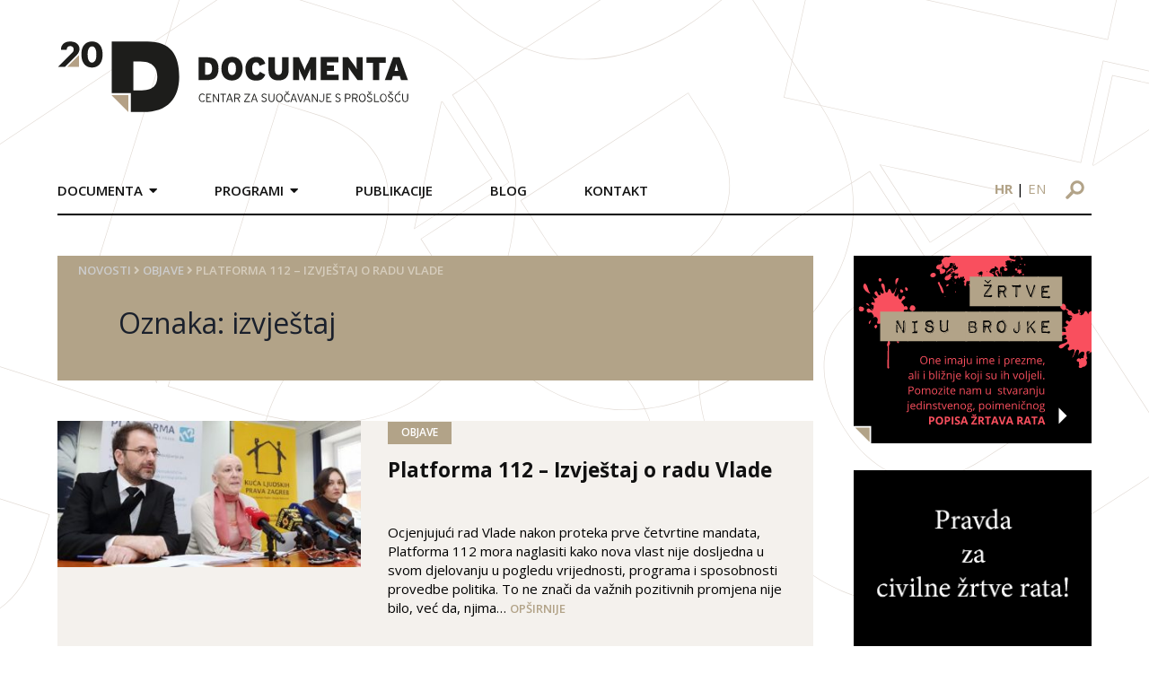

--- FILE ---
content_type: text/html; charset=UTF-8
request_url: https://documenta.hr/tag/izvjestaj/
body_size: 32265
content:
<!DOCTYPE html>
<html>

<head>
  <meta charset="UTF-8">
  <meta name="viewport" content="width=device-width, initial-scale=1">
  <!-- <title>Documenta</title> -->
  <link rel="icon" type="image/png" href="https://documenta.hr/wp-content/themes/devexus/assets/images/favicon.png" />

  <!--<link rel="stylesheet" href="https://maxcdn.icons8.com/fonts/line-awesome/1.1/css/line-awesome-font-awesome.min.css">-->

  <!-- <link rel="stylesheet" type="text/css" href="https://documenta.hr/wp-content/themes/devexus/react/public/dist/styles.css" /> -->

  <title>izvještaj &#8211; Documenta</title>
<link rel="alternate" hreflang="hr" href="https://documenta.hr/tag/izvjestaj/" />
<link rel="alternate" hreflang="en" href="https://documenta.hr/en/tag/izvjestaj-en/" />
<link rel="alternate" hreflang="x-default" href="https://documenta.hr/tag/izvjestaj/" />
<link rel='dns-prefetch' href='//www.google.com' />
<link rel='dns-prefetch' href='//www.googletagmanager.com' />
<link rel='dns-prefetch' href='//unpkg.com' />
<link rel='dns-prefetch' href='//s.w.org' />
<link rel='stylesheet' id='wp-block-library-css'  href='https://documenta.hr/wp-includes/css/dist/block-library/style.min.css?ver=5.5.17' type='text/css' media='all' />
<link rel='stylesheet' id='contact-form-7-css'  href='https://documenta.hr/wp-content/plugins/contact-form-7/includes/css/styles.css?ver=5.4.1' type='text/css' media='all' />
<link rel='stylesheet' id='wpml-legacy-horizontal-list-0-css'  href='https://documenta.hr/wp-content/plugins/sitepress-multilingual-cms/templates/language-switchers/legacy-list-horizontal/style.min.css?ver=1' type='text/css' media='all' />
<link rel='stylesheet' id='tailwind-css'  href='https://unpkg.com/tailwindcss@1.9.6/dist/tailwind.min.css' type='text/css' media='all' />
<link rel='stylesheet' id='stylesheet-css'  href='https://documenta.hr/wp-content/themes/devexus/style.css' type='text/css' media='all' />
<link rel='stylesheet' id='magnificPopup-css'  href='https://documenta.hr/wp-content/themes/devexus/assets/css/magnific-popup.css?ver=1.0' type='text/css' media='all' />
<script type='text/javascript' src='https://documenta.hr/wp-includes/js/jquery/jquery.js?ver=1.12.4-wp' id='jquery-core-js'></script>

<!-- Google tag (gtag.js) snippet added by Site Kit -->
<!-- Google Analytics snippet added by Site Kit -->
<script type='text/javascript' src='https://www.googletagmanager.com/gtag/js?id=GT-NM2D4WBS' id='google_gtagjs-js' async></script>
<script type='text/javascript' id='google_gtagjs-js-after'>
window.dataLayer = window.dataLayer || [];function gtag(){dataLayer.push(arguments);}
gtag("set","linker",{"domains":["documenta.hr"]});
gtag("js", new Date());
gtag("set", "developer_id.dZTNiMT", true);
gtag("config", "GT-NM2D4WBS");
 window._googlesitekit = window._googlesitekit || {}; window._googlesitekit.throttledEvents = []; window._googlesitekit.gtagEvent = (name, data) => { var key = JSON.stringify( { name, data } ); if ( !! window._googlesitekit.throttledEvents[ key ] ) { return; } window._googlesitekit.throttledEvents[ key ] = true; setTimeout( () => { delete window._googlesitekit.throttledEvents[ key ]; }, 5 ); gtag( "event", name, { ...data, event_source: "site-kit" } ); }; 
</script>
<link rel="https://api.w.org/" href="https://documenta.hr/wp-json/" /><link rel="alternate" type="application/json" href="https://documenta.hr/wp-json/wp/v2/tags/220" /><meta name="generator" content="WPML ver:4.7.0 stt:22,1;" />
<meta name="generator" content="Site Kit by Google 1.164.0" /><link rel="icon" href="https://documenta.hr/wp-content/uploads/2020/09/favicon-1.ico" sizes="32x32" />
<link rel="icon" href="https://documenta.hr/wp-content/uploads/2020/09/favicon-1.ico" sizes="192x192" />
<link rel="apple-touch-icon" href="https://documenta.hr/wp-content/uploads/2020/09/favicon-1.ico" />
<meta name="msapplication-TileImage" content="https://documenta.hr/wp-content/uploads/2020/09/favicon-1.ico" />

<!-- START - Open Graph and Twitter Card Tags 3.3.4 -->
 <!-- Facebook Open Graph -->
  <meta property="og:locale" content="hr_HR"/>
  <meta property="og:site_name" content="Documenta"/>
  <meta property="og:title" content="izvještaj"/>
  <meta property="og:url" content="https://documenta.hr/tag/izvjestaj/"/>
  <meta property="og:type" content="article"/>
  <meta property="og:description" content="Centar za suočavanje s prošlošću"/>
 <!-- Google+ / Schema.org -->
  <meta itemprop="name" content="izvještaj"/>
  <meta itemprop="headline" content="izvještaj"/>
  <meta itemprop="description" content="Centar za suočavanje s prošlošću"/>
  <!--<meta itemprop="publisher" content="Documenta"/>--> <!-- To solve: The attribute publisher.itemtype has an invalid value -->
 <!-- Twitter Cards -->
  <meta name="twitter:title" content="izvještaj"/>
  <meta name="twitter:url" content="https://documenta.hr/tag/izvjestaj/"/>
  <meta name="twitter:description" content="Centar za suočavanje s prošlošću"/>
  <meta name="twitter:card" content="summary_large_image"/>
 <!-- SEO -->
 <!-- Misc. tags -->
 <!-- is_tag -->
<!-- END - Open Graph and Twitter Card Tags 3.3.4 -->
	

  	<!-- Global site tag (gtag.js) - Google Analytics -->
    <script async src="https://www.googletagmanager.com/gtag/js?id=UA-179227231-1"></script>
    <script>
    window.dataLayer = window.dataLayer || [];
    function gtag(){dataLayer.push(arguments);}
    gtag('js', new Date());

    gtag('config', 'UA-179227231-1');
    </script>

</head>
    <div id="bg-overlay"><img src="https://documenta.hr/wp-content/themes/devexus/assets/images/BG.svg" /></div>

    <header id="main" class="container mx-auto flex md:block">
        <div class="logo py-8 pr-8 md:p-8 w-8/12 md:w-full md:px-0 md:py-12">
            <a href="https://documenta.hr">
                <img src="https://documenta.hr/wp-content/themes/devexus/assets/images/logo-20-documenta.svg" height="81px" width="391px" />
            </a>
        </div>
        <div class="md:flex w-4/12 md:w-full">
            <nav class="main md:mt-4 md:-mx-8 font-semibold uppercase hidden md:block md:w-9/12">
                <div class="menu-main-container"><ul id="menu-main" class="main clearfix"><li id="menu-item-42" class="menu-item menu-item-type-custom menu-item-object-custom menu-item-has-children menu-item-42"><a>Documenta</a>
<ul class="sub-menu">
	<li id="menu-item-43" class="menu-item menu-item-type-post_type menu-item-object-page menu-item-43"><a href="https://documenta.hr/o-nama/">O nama</a></li>
	<li id="menu-item-2865" class="menu-item menu-item-type-custom menu-item-object-custom menu-item-2865"><a href="https://documenta.hr/misija-i-vizija/">Misija i vizija</a></li>
	<li id="menu-item-2866" class="menu-item menu-item-type-custom menu-item-object-custom menu-item-2866"><a href="https://documenta.hr/program-documente-centra-za-suocavanje-sa-prosloscu/">Program</a></li>
	<li id="menu-item-97" class="menu-item menu-item-type-post_type menu-item-object-page menu-item-97"><a href="https://documenta.hr/struktura-organizacije/">Struktura organizacije</a></li>
	<li id="menu-item-96" class="menu-item menu-item-type-post_type menu-item-object-page menu-item-96"><a href="https://documenta.hr/statut/">Statut</a></li>
	<li id="menu-item-2867" class="menu-item menu-item-type-custom menu-item-object-custom menu-item-2867"><a href="https://documenta.hr/zastita-osobnih-podataka/">Zaštita osobnih podataka</a></li>
	<li id="menu-item-98" class="menu-item menu-item-type-post_type menu-item-object-page menu-item-98"><a href="https://documenta.hr/godisnji-izvjestaji/">Godišnji izvještaji</a></li>
	<li id="menu-item-2868" class="menu-item menu-item-type-custom menu-item-object-custom menu-item-2868"><a href="https://documenta.hr/donatori/">Donatori</a></li>
	<li id="menu-item-2869" class="menu-item menu-item-type-custom menu-item-object-custom menu-item-2869"><a href="https://documenta.hr/documenta-u-medijima/">Documenta u medijima</a></li>
	<li id="menu-item-2870" class="menu-item menu-item-type-custom menu-item-object-custom menu-item-2870"><a href="https://documenta.hr/volontiranje-i-staziranje/">Volontiranje i stažiranje</a></li>
	<li id="menu-item-2871" class="menu-item menu-item-type-custom menu-item-object-custom menu-item-2871"><a href="https://documenta.hr/faq/">FAQ</a></li>
</ul>
</li>
<li id="menu-item-13" class="menu-item menu-item-type-custom menu-item-object-custom menu-item-has-children menu-item-13"><a>Programi</a>
<ul class="sub-menu">
	<li id="menu-item-49" class="menu-item menu-item-type-custom menu-item-object-custom menu-item-has-children menu-item-49"><a href="https://documenta.hr/javni-dialog-i-javne-politike/">Javni dijalog i javne politike</a>
	<ul class="sub-menu">
		<li id="menu-item-67" class="menu-item menu-item-type-custom menu-item-object-custom menu-item-67"><a href="https://documenta.hr/suocavanje-s-prosloscu/">Suočavanje s prošlošću</a></li>
		<li id="menu-item-68" class="menu-item menu-item-type-custom menu-item-object-custom menu-item-68"><a href="https://documenta.hr/koalicija-za-regionalnu-komisiju/">Koalicija za regionalnu komisiju</a></li>
		<li id="menu-item-69" class="menu-item menu-item-type-custom menu-item-object-custom menu-item-69"><a href="https://documenta.hr/kultura-sjecanja/">Kultura sjećanja</a></li>
		<li id="menu-item-70" class="menu-item menu-item-type-custom menu-item-object-custom menu-item-70"><a href="https://documenta.hr/nastava-povijesti/">Nastava povijesti</a></li>
		<li id="menu-item-71" class="menu-item menu-item-type-custom menu-item-object-custom menu-item-71"><a href="https://documenta.hr/reparacije/">Reparacije</a></li>
		<li id="menu-item-27060" class="menu-item menu-item-type-post_type menu-item-object-page menu-item-27060"><a href="https://documenta.hr/pravda-za-zrtve/">Pravda za žrtve</a></li>
		<li id="menu-item-27874" class="menu-item menu-item-type-post_type menu-item-object-page menu-item-has-children menu-item-27874"><a href="https://documenta.hr/mjesta-stradanja-i-otpora-u-drugom-svjetskom-ratu/">Mjesta stradanja i otpora u Drugom svjetskom ratu</a>
		<ul class="sub-menu">
			<li id="menu-item-28003" class="menu-item menu-item-type-post_type menu-item-object-page menu-item-28003"><a href="https://documenta.hr/zagreb-u-drugom-svjetskom-ratu/">Zagreb u Drugom svjetskom ratu</a></li>
		</ul>
</li>
	</ul>
</li>
	<li id="menu-item-62" class="menu-item menu-item-type-custom menu-item-object-custom menu-item-has-children menu-item-62"><a href="https://documenta.hr/dokumentiranje/">Dokumentiranje</a>
	<ul class="sub-menu">
		<li id="menu-item-64" class="menu-item menu-item-type-custom menu-item-object-custom menu-item-64"><a href="https://documenta.hr/dokumentiranje-ljudskih-gubitaka/">Dokumentiranje ljudskih gubitaka u Hrvatskoj 1991 &#8211; 1995</a></li>
		<li id="menu-item-65" class="menu-item menu-item-type-custom menu-item-object-custom menu-item-65"><a href="https://documenta.hr/snimanje-osobnih-sjecanja-na-rat-metodom-usmene-povijesti/">Snimanje osobnih sjećanja na rat metodom usmene povijesti</a></li>
		<li id="menu-item-66" class="menu-item menu-item-type-custom menu-item-object-custom menu-item-66"><a href="https://documenta.hr/dokumentiranje-rada-organizacija-za-ljudska-prava/">Dokumentiranje rada organizacija za ljudska prava</a></li>
	</ul>
</li>
	<li id="menu-item-63" class="menu-item menu-item-type-custom menu-item-object-custom menu-item-has-children menu-item-63"><a href="https://documenta.hr/unaprijedenje-sudskih-standarada-i-praksi/">Unaprjeđenje sudskih standarda i praksi</a>
	<ul class="sub-menu">
		<li id="menu-item-72" class="menu-item menu-item-type-custom menu-item-object-custom menu-item-72"><a href="https://documenta.hr/pracenje-sudenja-za-ratne-zlocine/">Praćenje suđenja za ratne zločine</a></li>
		<li id="menu-item-73" class="menu-item menu-item-type-custom menu-item-object-custom menu-item-73"><a href="https://documenta.hr/pracenje-postupaka-za-naknadu-stete/">Praćenje postupaka za naknadu štete</a></li>
		<li id="menu-item-74" class="menu-item menu-item-type-custom menu-item-object-custom menu-item-74"><a href="https://documenta.hr/izvjestaji/">Izvještaji</a></li>
	</ul>
</li>
</ul>
</li>
<li id="menu-item-108" class="menu-item menu-item-type-post_type menu-item-object-page menu-item-108"><a href="https://documenta.hr/publikacije/">Publikacije</a></li>
<li id="menu-item-19795" class="menu-item menu-item-type-custom menu-item-object-custom menu-item-19795"><a href="https://documenta.hr/kategorija/blog/">Blog</a></li>
<li id="menu-item-105" class="menu-item menu-item-type-post_type menu-item-object-page menu-item-105"><a href="https://documenta.hr/kontakt/">Kontakt</a></li>
</ul></div>            </nav>
            <div class="md:w-3/12 pt-4 md:pt-6 md:ml-16 text-right">
                <div id="language-switcher" class="text-sm md:text-base block md:inline-block md:px-4 mb-2 md:mb-0">
                    <a class="uppercase lang font-bold" href="https://documenta.hr/tag/izvjestaj/">hr</a> | <a class="uppercase lang " href="https://documenta.hr/en/tag/izvjestaj-en/">en</a>                </div>
                <form id="search-form" method="GET" action="https://documenta.hr" class="inline-block mr-2 md:mr-0">
                    <input type="text" placeholder="Pretražite..." id="search" name="s" />
                    <div class="img-wr">
                        <img src="https://documenta.hr/wp-content/themes/devexus/assets/images/search-icon.svg" class="block" />
                    </div>
                </form>

                <div id="trigger-mobile" class="inline-block md:hidden px-2" >
                    <span></span>
                    <span></span>
                    <span></span>
                </div>
            </div>
        </div>
        <div class="border-b-2 border-black"> </div>
    </header>

<main id="content" class="container mx-auto mt-12 mb-24">
    <div class="md:flex fp-news">
        <div class="md:w-9/12 md:pr-6">
            <header class="page-header bg-primary p-6 pt-2 pb-10  mb-8 md:mb-12">
                <div id="breadcrumbs" class="font-semibold uppercase text-sm" style="color: #d6cdbd" >
    <a href="https://documenta.hr/">Novosti</a> <i class="fas fa-angle-right"></i> <a href="https://documenta.hr/kategorija/objave/" rel="category tag">Objave</a> <i class="fas fa-angle-right"></i> <span class="bc-last">Platforma 112 &#8211; Izvještaj o radu Vlade</span></div>

                <h1 class="text-gray-900 md:pl-12 mt-8 mb-2">Oznaka: <span>izvještaj</span></h1>               
            </header>

            <div id="posts">
            <article class="md:flex mb-8 md:mb-16">
    <div class="md:w-5/12 md:mr-8 text-center">
        <a href="https://documenta.hr/novosti/platforma-112-izvjestaj-o-radu-vlade/">
            <img src="https://documenta.hr/wp-content/uploads/2020/10/press1-380x183.jpg" class="inline-block" />
        </a>
    </div>

    <div class="md:w-7/12 p-6 md:p-0 md:pr-8 md:pb-4">
        <div class="cats"><ul class="post-categories">
	<li><a href="https://documenta.hr/kategorija/objave/" rel="category tag">Objave</a></li></ul></div>
        <h4><a href="https://documenta.hr/novosti/platforma-112-izvjestaj-o-radu-vlade/">Platforma 112 &#8211; Izvještaj o radu Vlade</a></h4>
        <div class="content"><p>Ocjenjujući rad Vlade nakon proteka prve četvrtine mandata, Platforma 112 mora naglasiti kako nova vlast nije dosljedna u svom djelovanju u pogledu vrijednosti, programa i sposobnosti provedbe politika. To ne znači da važnih pozitivnih promjena nije bilo, već da, njima&#8230; <a href="https://documenta.hr/novosti/platforma-112-izvjestaj-o-radu-vlade/">Opširnije</a></p>
</div>       
        <time>06.03.2013</time>                                     
    </div>
</article><article class="md:flex mb-8 md:mb-16">
    <div class="md:w-5/12 md:mr-8 text-center">
        <a href="https://documenta.hr/novosti/udruge-predale-un-u-izvjestaj-o-stanju-ljudskih-prava-u-rh/">
            <img src="https://documenta.hr/wp-content/uploads/2020/10/kljp_balon-380x285.jpg" class="inline-block" />
        </a>
    </div>

    <div class="md:w-7/12 p-6 md:p-0 md:pr-8 md:pb-4">
        <div class="cats"><ul class="post-categories">
	<li><a href="https://documenta.hr/kategorija/objave/" rel="category tag">Objave</a></li></ul></div>
        <h4><a href="https://documenta.hr/novosti/udruge-predale-un-u-izvjestaj-o-stanju-ljudskih-prava-u-rh/">Udruge predale UN-u izvještaj o stanju ljudskih prava u RH</a></h4>
        <div class="content"><p>Devetnaest organizacija za zaštitu i promociju različitih sfera ljudskih prava, okupljenih u ad hoc koaliciju, izradilo je izvještaj o stanju ljudskih prava u Republici Hrvatskoj. Koalcija je imala više radnih sastanaka kako bi se što cjelovitije sagledali problemi i mogao&#8230; <a href="https://documenta.hr/novosti/udruge-predale-un-u-izvjestaj-o-stanju-ljudskih-prava-u-rh/">Opširnije</a></p>
</div>       
        <time>11.07.2012</time>                                     
    </div>
</article><article class="md:flex mb-8 md:mb-16">
    <div class="md:w-5/12 md:mr-8 text-center">
        <a href="https://documenta.hr/novosti/tranzicijska-pravda-u-post-jugoslavenskim-zemljama-izvjestaj-za-2009-godinu/">
            <img src="https://documenta.hr/wp-content/uploads/2020/10/tranzicijska_pravda.jpeg" class="inline-block" />
        </a>
    </div>

    <div class="md:w-7/12 p-6 md:p-0 md:pr-8 md:pb-4">
        <div class="cats"><ul class="post-categories">
	<li><a href="https://documenta.hr/kategorija/objave/" rel="category tag">Objave</a></li></ul></div>
        <h4><a href="https://documenta.hr/novosti/tranzicijska-pravda-u-post-jugoslavenskim-zemljama-izvjestaj-za-2009-godinu/">Tranzicijska pravda u post-jugoslavenskim zemljama &#8211; Izvještaj za 2009. godinu</a></h4>
        <div class="content"><p>Tijekom 2009. godine u post-jugoslavenskim zemljama održano je 59 suđenja za ratne zločine. Procesuiranje je bilo pod utjecajem nacionalizma što je za posljedicu imalo izricanje niskih kazni i politiziranih optužnica, stoji u Izvještaju Documente, BIRN-a i Fonda za humanitarno pravo&#8230; <a href="https://documenta.hr/novosti/tranzicijska-pravda-u-post-jugoslavenskim-zemljama-izvjestaj-za-2009-godinu/">Opširnije</a></p>
</div>       
        <time>09.07.2012</time>                                     
    </div>
</article><article class="md:flex mb-8 md:mb-16">
    <div class="md:w-5/12 md:mr-8 text-center">
        <a href="https://documenta.hr/novosti/platforma-112-u-hrvatskom-saboru/">
            <img src="https://documenta.hr/wp-content/uploads/2020/10/Sabor.jpg" class="inline-block" />
        </a>
    </div>

    <div class="md:w-7/12 p-6 md:p-0 md:pr-8 md:pb-4">
        <div class="cats"><ul class="post-categories">
	<li><a href="https://documenta.hr/kategorija/objave/" rel="category tag">Objave</a></li></ul></div>
        <h4><a href="https://documenta.hr/novosti/platforma-112-u-hrvatskom-saboru/">Platforma 112 u Hrvatskom saboru</a></h4>
        <div class="content"><p>Izvještaj Platforme 112 o radu nove vlasti u prvih 112 dana bit će predstavljen u petak, 20. travnja 2012., u Hrvatskom saboru, dvorana Ivana Mažuranića s početkom u 10:00. Skup će otvoriti veleposlanik Paul Vandoren, Šef Delegacije Europske unije u&#8230; <a href="https://documenta.hr/novosti/platforma-112-u-hrvatskom-saboru/">Opširnije</a></p>
</div>       
        <time>30.06.2012</time>                                     
    </div>
</article><article class="md:flex mb-8 md:mb-16">
    <div class="md:w-5/12 md:mr-8 text-center">
        <a href="https://documenta.hr/novosti/ocjena-prvih-112-dana-vlasti-platforma-112/">
            <img src="https://documenta.hr/wp-content/uploads/2020/10/platforma112-380x253.jpg" class="inline-block" />
        </a>
    </div>

    <div class="md:w-7/12 p-6 md:p-0 md:pr-8 md:pb-4">
        <div class="cats"><ul class="post-categories">
	<li><a href="https://documenta.hr/kategorija/objave/" rel="category tag">Objave</a></li></ul></div>
        <h4><a href="https://documenta.hr/novosti/ocjena-prvih-112-dana-vlasti-platforma-112/">Ocjena prvih 112 dana vlasti &#8211; Platforma 112</a></h4>
        <div class="content"><p>Platforma 112 koja okuplja šezdeset organizacija civilnog društva aktivnih u područjima zaštite ljudskih prava, demokratizacije, izgradnje mira, suzbijanja korupcije i zaštite javnih resursa predstavila je priopćenje o općoj ocjeni rada nove vlasti u odnosu na 112 zahtjeva predanih zastupnicama i&#8230; <a href="https://documenta.hr/novosti/ocjena-prvih-112-dana-vlasti-platforma-112/">Opširnije</a></p>
</div>       
        <time>26.06.2012</time>                                     
    </div>
</article>            </div>
            
            <button href="#" id="loadMore" class="btn btn-arrow mb-8" data-cat="220" >
                <i class="fa fa-plus-circle"></i> Učitaj više
            </button>
        </div>
        <aside class="md:w-3/12 md:pl-6">
            <div id="media_image-2" class="mb-8 widget-container widget_media_image"><a href="http://documenta.hr/dokumentiranje-ljudskih-gubitaka/"><img src="https://documenta.hr/wp-content/uploads/2019/11/sidebar2-brojke.svg" class="image wp-image-128  attachment-full size-full" alt="" loading="lazy" style="max-width: 100%; height: auto;" /></a></div><div id="media_image-3" class="mb-8 widget-container widget_media_image"><a href="https://documenta.hr/pravda-za-zrtve/"><img width="546" height="403" src="https://documenta.hr/wp-content/uploads/2022/06/czr_pravda.png" class="image wp-image-30018  attachment-full size-full" alt="" loading="lazy" style="max-width: 100%; height: auto;" srcset="https://documenta.hr/wp-content/uploads/2022/06/czr_pravda.png 546w, https://documenta.hr/wp-content/uploads/2022/06/czr_pravda-300x221.png 300w" sizes="(max-width: 546px) 100vw, 546px" /></a></div><div id="media_image-4" class="mb-8 widget-container widget_media_image"><a href="https://documenta.hr/mjesta-stradanja-i-otpora-u-drugom-svjetskom-ratu/"><img width="300" height="118" src="https://documenta.hr/wp-content/uploads/2021/08/documenta-proj-03-300x118.png" class="image wp-image-27876  attachment-medium size-medium" alt="" loading="lazy" style="max-width: 100%; height: auto;" srcset="https://documenta.hr/wp-content/uploads/2021/08/documenta-proj-03-300x118.png 300w, https://documenta.hr/wp-content/uploads/2021/08/documenta-proj-03.png 769w" sizes="(max-width: 300px) 100vw, 300px" /></a></div><div id="documenta_sjecanja-2" class="mb-8 widget-container documenta">        <div class="border-b border-t border-gray-300 flex py-2">
            <div class="w-1/2 border-r border-gray-300">
                <a href="https://documenta.hr/dokumentiranje-ljudskih-gubitaka/" target="_blank"><img src="https://documenta.hr/wp-content/themes/devexus/assets/images/logo-sidebar-1.png" /></a>
            </div>
            <div class="w-1/2">
                <a href="https://kulturasjecanja.documenta.hr/hr/" target="_blank"><img src="https://documenta.hr/wp-content/themes/devexus/assets/images/ks.jpg" /></a>
            </div>
        </div>
        <div class="border-b border-gray-300 flex py-2">
            <div class="w-1/2 border-r border-gray-300">
                <a href="https://licaotpora.hr/" target="_blank"><img src="https://documenta.hr/wp-content/themes/devexus/assets/images/lica-otpora.jpg" /></a>
            </div>
            <div class="w-1/2 ">
                <a href="https://www.civilnezrtve.documenta.hr/" target="_blank"><img src="https://documenta.hr/wp-content/themes/devexus/assets/images/zrtve_su_predugo_cekale.jpg" /></a>
            </div>
        </div>
       <div class="border-b border-gray-300 flex py-2">
            <div class="w-1/2 border-r border-gray-300">
                <a href="http://www.osobnasjecanja.hr/" target="_blank"><img src="https://documenta.hr/wp-content/themes/devexus/assets/images/osobna_sjecanja.jpg" /></a>
            </div>
            <div class="w-1/2 ">
                <a href="http://dotrscina.hr" target="_blank"><img src="https://documenta.hr/wp-content/themes/devexus/assets/images/virtualni_muzej_dotrscina.jpg" /></a>
            </div>
        </div>
        <div class="border-b border-t-2 border-gray-300 flex py-2">
            <div class="w-1/2 border-r border-gray-300">
                <a href="https://www.kucaljudskihprava.hr" target="_blank"><img src="https://documenta.hr/wp-content/themes/devexus/assets/images/logo-sidebar-5.png" /></a>
            </div>
            <div class="w-1/2">
                <a href="https://www.recom.link" target="_blank"><img src="https://documenta.hr/wp-content/themes/devexus/assets/images/logo-sidebar-6.png" /></a>
            </div>
        </div>
        </div><div id="documenta_newsletter-3" class="mb-8 widget-container documenta">        <div class="newsletter-widget" style="background-image: url(https://documenta.hr/wp-content/themes/devexus/assets/images/sidebar-newsletter.png);">
        <!-- Begin Mailchimp Signup Form -->
        <div id="mc_embed_signup">
            <form action="https://documenta.us7.list-manage.com/subscribe/post?u=627c0d7ed1161d59cae06fce3&amp;id=f944f5599f" method="post" id="mc-embedded-subscribe-form" name="mc-embedded-subscribe-form" class="validate" target="_blank" novalidate>

                <input type="email" value="" placeholder="Upišite e-mail" name="EMAIL" class="required email" id="mce-EMAIL">
                <input type="submit" value="Pošalji" name="subscribe" id="mc-embedded-subscribe" class="">

                <div id="mce-responses" class="clear">
                    <div class="response" id="mce-error-response" style="display:none"></div>
                    <div class="response" id="mce-success-response" style="display:none"></div>
                </div>    <!-- real people should not fill this in and expect good things - do not remove this or risk form bot signups-->

                <div style="position: absolute; left: -5000px;" aria-hidden="true"><input type="text" name="b_627c0d7ed1161d59cae06fce3_f944f5599f" tabindex="-1" value=""></div>
            </form>
        </div>

        <script type='text/javascript' src='//s3.amazonaws.com/downloads.mailchimp.com/js/mc-validate.js'></script><script type='text/javascript'>(function($) {window.fnames = new Array(); window.ftypes = new Array();fnames[0]='EMAIL';ftypes[0]='email';fnames[1]='FNAME';ftypes[1]='text';fnames[2]='LNAME';ftypes[2]='text';fnames[3]='ADDRESS';ftypes[3]='address';fnames[4]='PHONE';ftypes[4]='phone';fnames[5]='BIRTHDAY';ftypes[5]='birthday';}(jQuery));var $mcj = jQuery.noConflict(true);</script>

        <!--End mc_embed_signup
            <form>
                <input type="text" placeholder="Upišite e-mail">
                <input type="submit" value="Pošalji">
            </form>-->
        </div>
        </div>        </aside>
    </div>
</main>

    <footer id="main" class="border-t-2 border-secondary py-12">
        <div class="container mx-auto">
            <div class="md:flex">
                <div class="md:w-1/4 pr-8 sm:w-full">
                    <img src="https://documenta.hr/wp-content/themes/devexus/assets/images/Documenta-logo-15.svg" height="100px" width="auto" />
                </div>
                <div class="md:w-1/4 px-8 sm:w-full">
                    <p class="mb-1">Selska cesta 112c, HR-10000 Zagreb</p>
                    <p class="mb-1"><span class="text-primary font-semibold">TEL</span> +385 1 457 2398</p>
                    <p class="mb-1"><span class="text-primary font-semibold">FAX</span> +385 1 457 2399</p>
                    <p><span class="text-primary font-semibold">e-mail:</span> kontakt@documenta.hr</p>
                </div>
                <div class="md:w-1/4 px-8 sm:w-full">
                    <p>Copyright © 2019. - 2025. DOCUMENTA.<br/>
                    Sva prava pridržana.</p>
                </div>
                <div class="md:w-1/4 pl-8 sm:w-full text-center">
                    <a href="#" class="inline-block"><img class="mx-1" src="https://documenta.hr/wp-content/themes/devexus/assets/images/icon_FB.svg" /></a>
                    <a href="#" class="inline-block"><img class="mx-1" src="https://documenta.hr/wp-content/themes/devexus/assets/images/icon_Twitter.svg" /></a>
                    <a href="#" class="inline-block"><img class="mx-1" src="https://documenta.hr/wp-content/themes/devexus/assets/images/icon_YT.svg" /></a>
                    <a href="#" class="social-icon bg-primary"><i class="fab fa-instagram align-middle"></i></a>
                </div>
            </div>
        </div>
    </footer>    

    <link rel='stylesheet' id='opensans-css'  href='https://fonts.googleapis.com/css?family=Open+Sans:300,300i,400,400i,600,600i,700,700i&#038;subset=latin-ext' type='text/css' media='all' />
<link rel='stylesheet' id='fontAwsm-css'  href='https://documenta.hr/wp-content/themes/devexus/assets/css/font-awsm.css?ver=1.0' type='text/css' media='all' />
<script type='text/javascript' src='https://documenta.hr/wp-includes/js/dist/vendor/wp-polyfill.min.js?ver=7.4.4' id='wp-polyfill-js'></script>
<script type='text/javascript' id='wp-polyfill-js-after'>
( 'fetch' in window ) || document.write( '<script src="https://documenta.hr/wp-includes/js/dist/vendor/wp-polyfill-fetch.min.js?ver=3.0.0"></scr' + 'ipt>' );( document.contains ) || document.write( '<script src="https://documenta.hr/wp-includes/js/dist/vendor/wp-polyfill-node-contains.min.js?ver=3.42.0"></scr' + 'ipt>' );( window.DOMRect ) || document.write( '<script src="https://documenta.hr/wp-includes/js/dist/vendor/wp-polyfill-dom-rect.min.js?ver=3.42.0"></scr' + 'ipt>' );( window.URL && window.URL.prototype && window.URLSearchParams ) || document.write( '<script src="https://documenta.hr/wp-includes/js/dist/vendor/wp-polyfill-url.min.js?ver=3.6.4"></scr' + 'ipt>' );( window.FormData && window.FormData.prototype.keys ) || document.write( '<script src="https://documenta.hr/wp-includes/js/dist/vendor/wp-polyfill-formdata.min.js?ver=3.0.12"></scr' + 'ipt>' );( Element.prototype.matches && Element.prototype.closest ) || document.write( '<script src="https://documenta.hr/wp-includes/js/dist/vendor/wp-polyfill-element-closest.min.js?ver=2.0.2"></scr' + 'ipt>' );
</script>
<script type='text/javascript' id='contact-form-7-js-extra'>
/* <![CDATA[ */
var wpcf7 = {"api":{"root":"https:\/\/documenta.hr\/wp-json\/","namespace":"contact-form-7\/v1"}};
/* ]]> */
</script>
<script type='text/javascript' src='https://documenta.hr/wp-content/plugins/contact-form-7/includes/js/index.js?ver=5.4.1' id='contact-form-7-js'></script>
<script type='text/javascript' src='https://documenta.hr/wp-content/themes/devexus/assets/js/vendor/jquery.magnific-popup.min.js?ver=1.0' id='magnificPopup-js'></script>
<script type='text/javascript' id='main.js-js-extra'>
/* <![CDATA[ */
var dx = {"ajax_url":"https:\/\/documenta.hr\/wp-admin\/admin-ajax.php?wpml_lang=hr"};
/* ]]> */
</script>
<script type='text/javascript' src='https://documenta.hr/wp-content/themes/devexus/assets/js/main.js?ver=1.0' id='main.js-js'></script>
<script type='text/javascript' src='https://www.google.com/recaptcha/api.js?render=6LfJpiUaAAAAANz_7mNlV_kxMKMO_IQYvClVmAlx&#038;ver=3.0' id='google-recaptcha-js'></script>
<script type='text/javascript' id='wpcf7-recaptcha-js-extra'>
/* <![CDATA[ */
var wpcf7_recaptcha = {"sitekey":"6LfJpiUaAAAAANz_7mNlV_kxMKMO_IQYvClVmAlx","actions":{"homepage":"homepage","contactform":"contactform"}};
/* ]]> */
</script>
<script type='text/javascript' src='https://documenta.hr/wp-content/plugins/contact-form-7/modules/recaptcha/index.js?ver=5.4.1' id='wpcf7-recaptcha-js'></script>
<script type='text/javascript' src='https://documenta.hr/wp-content/plugins/google-site-kit/dist/assets/js/googlesitekit-events-provider-contact-form-7-858d8c72283d3fbfaa98.js' id='googlesitekit-events-provider-contact-form-7-js' defer></script>
<script type='text/javascript' src='https://documenta.hr/wp-includes/js/wp-embed.min.js?ver=5.5.17' id='wp-embed-js'></script>
</body>

</html>


--- FILE ---
content_type: text/html; charset=utf-8
request_url: https://www.google.com/recaptcha/api2/anchor?ar=1&k=6LfJpiUaAAAAANz_7mNlV_kxMKMO_IQYvClVmAlx&co=aHR0cHM6Ly9kb2N1bWVudGEuaHI6NDQz&hl=en&v=cLm1zuaUXPLFw7nzKiQTH1dX&size=invisible&anchor-ms=20000&execute-ms=15000&cb=gg7rn0a44yex
body_size: 45003
content:
<!DOCTYPE HTML><html dir="ltr" lang="en"><head><meta http-equiv="Content-Type" content="text/html; charset=UTF-8">
<meta http-equiv="X-UA-Compatible" content="IE=edge">
<title>reCAPTCHA</title>
<style type="text/css">
/* cyrillic-ext */
@font-face {
  font-family: 'Roboto';
  font-style: normal;
  font-weight: 400;
  src: url(//fonts.gstatic.com/s/roboto/v18/KFOmCnqEu92Fr1Mu72xKKTU1Kvnz.woff2) format('woff2');
  unicode-range: U+0460-052F, U+1C80-1C8A, U+20B4, U+2DE0-2DFF, U+A640-A69F, U+FE2E-FE2F;
}
/* cyrillic */
@font-face {
  font-family: 'Roboto';
  font-style: normal;
  font-weight: 400;
  src: url(//fonts.gstatic.com/s/roboto/v18/KFOmCnqEu92Fr1Mu5mxKKTU1Kvnz.woff2) format('woff2');
  unicode-range: U+0301, U+0400-045F, U+0490-0491, U+04B0-04B1, U+2116;
}
/* greek-ext */
@font-face {
  font-family: 'Roboto';
  font-style: normal;
  font-weight: 400;
  src: url(//fonts.gstatic.com/s/roboto/v18/KFOmCnqEu92Fr1Mu7mxKKTU1Kvnz.woff2) format('woff2');
  unicode-range: U+1F00-1FFF;
}
/* greek */
@font-face {
  font-family: 'Roboto';
  font-style: normal;
  font-weight: 400;
  src: url(//fonts.gstatic.com/s/roboto/v18/KFOmCnqEu92Fr1Mu4WxKKTU1Kvnz.woff2) format('woff2');
  unicode-range: U+0370-0377, U+037A-037F, U+0384-038A, U+038C, U+038E-03A1, U+03A3-03FF;
}
/* vietnamese */
@font-face {
  font-family: 'Roboto';
  font-style: normal;
  font-weight: 400;
  src: url(//fonts.gstatic.com/s/roboto/v18/KFOmCnqEu92Fr1Mu7WxKKTU1Kvnz.woff2) format('woff2');
  unicode-range: U+0102-0103, U+0110-0111, U+0128-0129, U+0168-0169, U+01A0-01A1, U+01AF-01B0, U+0300-0301, U+0303-0304, U+0308-0309, U+0323, U+0329, U+1EA0-1EF9, U+20AB;
}
/* latin-ext */
@font-face {
  font-family: 'Roboto';
  font-style: normal;
  font-weight: 400;
  src: url(//fonts.gstatic.com/s/roboto/v18/KFOmCnqEu92Fr1Mu7GxKKTU1Kvnz.woff2) format('woff2');
  unicode-range: U+0100-02BA, U+02BD-02C5, U+02C7-02CC, U+02CE-02D7, U+02DD-02FF, U+0304, U+0308, U+0329, U+1D00-1DBF, U+1E00-1E9F, U+1EF2-1EFF, U+2020, U+20A0-20AB, U+20AD-20C0, U+2113, U+2C60-2C7F, U+A720-A7FF;
}
/* latin */
@font-face {
  font-family: 'Roboto';
  font-style: normal;
  font-weight: 400;
  src: url(//fonts.gstatic.com/s/roboto/v18/KFOmCnqEu92Fr1Mu4mxKKTU1Kg.woff2) format('woff2');
  unicode-range: U+0000-00FF, U+0131, U+0152-0153, U+02BB-02BC, U+02C6, U+02DA, U+02DC, U+0304, U+0308, U+0329, U+2000-206F, U+20AC, U+2122, U+2191, U+2193, U+2212, U+2215, U+FEFF, U+FFFD;
}
/* cyrillic-ext */
@font-face {
  font-family: 'Roboto';
  font-style: normal;
  font-weight: 500;
  src: url(//fonts.gstatic.com/s/roboto/v18/KFOlCnqEu92Fr1MmEU9fCRc4AMP6lbBP.woff2) format('woff2');
  unicode-range: U+0460-052F, U+1C80-1C8A, U+20B4, U+2DE0-2DFF, U+A640-A69F, U+FE2E-FE2F;
}
/* cyrillic */
@font-face {
  font-family: 'Roboto';
  font-style: normal;
  font-weight: 500;
  src: url(//fonts.gstatic.com/s/roboto/v18/KFOlCnqEu92Fr1MmEU9fABc4AMP6lbBP.woff2) format('woff2');
  unicode-range: U+0301, U+0400-045F, U+0490-0491, U+04B0-04B1, U+2116;
}
/* greek-ext */
@font-face {
  font-family: 'Roboto';
  font-style: normal;
  font-weight: 500;
  src: url(//fonts.gstatic.com/s/roboto/v18/KFOlCnqEu92Fr1MmEU9fCBc4AMP6lbBP.woff2) format('woff2');
  unicode-range: U+1F00-1FFF;
}
/* greek */
@font-face {
  font-family: 'Roboto';
  font-style: normal;
  font-weight: 500;
  src: url(//fonts.gstatic.com/s/roboto/v18/KFOlCnqEu92Fr1MmEU9fBxc4AMP6lbBP.woff2) format('woff2');
  unicode-range: U+0370-0377, U+037A-037F, U+0384-038A, U+038C, U+038E-03A1, U+03A3-03FF;
}
/* vietnamese */
@font-face {
  font-family: 'Roboto';
  font-style: normal;
  font-weight: 500;
  src: url(//fonts.gstatic.com/s/roboto/v18/KFOlCnqEu92Fr1MmEU9fCxc4AMP6lbBP.woff2) format('woff2');
  unicode-range: U+0102-0103, U+0110-0111, U+0128-0129, U+0168-0169, U+01A0-01A1, U+01AF-01B0, U+0300-0301, U+0303-0304, U+0308-0309, U+0323, U+0329, U+1EA0-1EF9, U+20AB;
}
/* latin-ext */
@font-face {
  font-family: 'Roboto';
  font-style: normal;
  font-weight: 500;
  src: url(//fonts.gstatic.com/s/roboto/v18/KFOlCnqEu92Fr1MmEU9fChc4AMP6lbBP.woff2) format('woff2');
  unicode-range: U+0100-02BA, U+02BD-02C5, U+02C7-02CC, U+02CE-02D7, U+02DD-02FF, U+0304, U+0308, U+0329, U+1D00-1DBF, U+1E00-1E9F, U+1EF2-1EFF, U+2020, U+20A0-20AB, U+20AD-20C0, U+2113, U+2C60-2C7F, U+A720-A7FF;
}
/* latin */
@font-face {
  font-family: 'Roboto';
  font-style: normal;
  font-weight: 500;
  src: url(//fonts.gstatic.com/s/roboto/v18/KFOlCnqEu92Fr1MmEU9fBBc4AMP6lQ.woff2) format('woff2');
  unicode-range: U+0000-00FF, U+0131, U+0152-0153, U+02BB-02BC, U+02C6, U+02DA, U+02DC, U+0304, U+0308, U+0329, U+2000-206F, U+20AC, U+2122, U+2191, U+2193, U+2212, U+2215, U+FEFF, U+FFFD;
}
/* cyrillic-ext */
@font-face {
  font-family: 'Roboto';
  font-style: normal;
  font-weight: 900;
  src: url(//fonts.gstatic.com/s/roboto/v18/KFOlCnqEu92Fr1MmYUtfCRc4AMP6lbBP.woff2) format('woff2');
  unicode-range: U+0460-052F, U+1C80-1C8A, U+20B4, U+2DE0-2DFF, U+A640-A69F, U+FE2E-FE2F;
}
/* cyrillic */
@font-face {
  font-family: 'Roboto';
  font-style: normal;
  font-weight: 900;
  src: url(//fonts.gstatic.com/s/roboto/v18/KFOlCnqEu92Fr1MmYUtfABc4AMP6lbBP.woff2) format('woff2');
  unicode-range: U+0301, U+0400-045F, U+0490-0491, U+04B0-04B1, U+2116;
}
/* greek-ext */
@font-face {
  font-family: 'Roboto';
  font-style: normal;
  font-weight: 900;
  src: url(//fonts.gstatic.com/s/roboto/v18/KFOlCnqEu92Fr1MmYUtfCBc4AMP6lbBP.woff2) format('woff2');
  unicode-range: U+1F00-1FFF;
}
/* greek */
@font-face {
  font-family: 'Roboto';
  font-style: normal;
  font-weight: 900;
  src: url(//fonts.gstatic.com/s/roboto/v18/KFOlCnqEu92Fr1MmYUtfBxc4AMP6lbBP.woff2) format('woff2');
  unicode-range: U+0370-0377, U+037A-037F, U+0384-038A, U+038C, U+038E-03A1, U+03A3-03FF;
}
/* vietnamese */
@font-face {
  font-family: 'Roboto';
  font-style: normal;
  font-weight: 900;
  src: url(//fonts.gstatic.com/s/roboto/v18/KFOlCnqEu92Fr1MmYUtfCxc4AMP6lbBP.woff2) format('woff2');
  unicode-range: U+0102-0103, U+0110-0111, U+0128-0129, U+0168-0169, U+01A0-01A1, U+01AF-01B0, U+0300-0301, U+0303-0304, U+0308-0309, U+0323, U+0329, U+1EA0-1EF9, U+20AB;
}
/* latin-ext */
@font-face {
  font-family: 'Roboto';
  font-style: normal;
  font-weight: 900;
  src: url(//fonts.gstatic.com/s/roboto/v18/KFOlCnqEu92Fr1MmYUtfChc4AMP6lbBP.woff2) format('woff2');
  unicode-range: U+0100-02BA, U+02BD-02C5, U+02C7-02CC, U+02CE-02D7, U+02DD-02FF, U+0304, U+0308, U+0329, U+1D00-1DBF, U+1E00-1E9F, U+1EF2-1EFF, U+2020, U+20A0-20AB, U+20AD-20C0, U+2113, U+2C60-2C7F, U+A720-A7FF;
}
/* latin */
@font-face {
  font-family: 'Roboto';
  font-style: normal;
  font-weight: 900;
  src: url(//fonts.gstatic.com/s/roboto/v18/KFOlCnqEu92Fr1MmYUtfBBc4AMP6lQ.woff2) format('woff2');
  unicode-range: U+0000-00FF, U+0131, U+0152-0153, U+02BB-02BC, U+02C6, U+02DA, U+02DC, U+0304, U+0308, U+0329, U+2000-206F, U+20AC, U+2122, U+2191, U+2193, U+2212, U+2215, U+FEFF, U+FFFD;
}

</style>
<link rel="stylesheet" type="text/css" href="https://www.gstatic.com/recaptcha/releases/cLm1zuaUXPLFw7nzKiQTH1dX/styles__ltr.css">
<script nonce="dLKC53mPVY9IAlVGZed2Cw" type="text/javascript">window['__recaptcha_api'] = 'https://www.google.com/recaptcha/api2/';</script>
<script type="text/javascript" src="https://www.gstatic.com/recaptcha/releases/cLm1zuaUXPLFw7nzKiQTH1dX/recaptcha__en.js" nonce="dLKC53mPVY9IAlVGZed2Cw">
      
    </script></head>
<body><div id="rc-anchor-alert" class="rc-anchor-alert"></div>
<input type="hidden" id="recaptcha-token" value="[base64]">
<script type="text/javascript" nonce="dLKC53mPVY9IAlVGZed2Cw">
      recaptcha.anchor.Main.init("[\x22ainput\x22,[\x22bgdata\x22,\x22\x22,\[base64]/[base64]/[base64]/[base64]/[base64]/UCsxOlAsay52LGsuVV0pLGxrKSwwKX0sblQ9ZnVuY3Rpb24oWixrLFAsVyl7dHJ5e1c9WlsoKGt8MCkrMiklM10sWltrXT0oWltrXXwwKS0oWlsoKGt8MCkrMSklM118MCktKFd8MCleKGs9PTE/[base64]/Wi5CKyJ+IjoiRToiKStrLm1lc3NhZ2UrIjoiK2suc3RhY2spLnNsaWNlKDAsMjA0OCl9LHhlPWZ1bmN0aW9uKFosayl7Wi5HLmxlbmd0aD4xMDQ/[base64]/[base64]/[base64]/RVtrKytdPVA6KFA8MjA0OD9FW2srK109UD4+NnwxOTI6KChQJjY0NTEyKT09NTUyOTYmJlcrMTxaLmxlbmd0aCYmKFouY2hhckNvZGVBdChXKzEpJjY0NTEyKT09NTYzMjA/[base64]/[base64]/[base64]/[base64]/[base64]\x22,\[base64]\\u003d\\u003d\x22,\x22InzCgGE3wqbDtGPDlMKrw5jCpV4lw7DCqjw/wp3Cr8OMwqjDtsKmEmvCgMKmEAYbwokhwoVZwqrDsmjCrC/DuG9UV8Kfw5YTfcK8wrgwXWXDrMOSPCRoNMKIw7fDpB3CugsBFH9Ww4rCqMOYbsO6w5xmwrxIwoYLw4VibsKsw5PDn8OpIh7DrMO/wonCusOdLFPCkMKbwr/CtHHDnHvDrcOxRwQrZMKHw5VIw6/DhkPDkcO5N8KyXzvDuG7DjsKOB8OcJEUfw7gTfMOxwo4PBMO7GDIawr/CjcOBwp13wrY0ZnDDvl0GwqTDnsKVwp3DqMKdwqFQJCPCusKxKW4FwqvDtMKGCQ88McOIwqvCqgrDg8O5WnQIwobClsK5NcOaXVDCjMOiw7HDgMKxw5rDn35zw7NoQBpzw69VXGw0A3PDhsOBO23CjmPCm0fDqsO/GEfCvMKgLjjCuUvCn3FQGMOTwqHCj0TDpV4cD17DoGzDn8KcwrMeLlYGV8O1QMKHwqrCgsOXKSjDvgTDl8OkN8OAwp7Do8KjYGTDrW7Dnw9LwojCtcO8OcOaYzpCfX7CscKCAMOCJcKhDWnCocKvOMKtSxbDtz/Dp8ODHsKgwqZRwqfCi8Odw47DrAwaMl3DrWcRwpnCqsKuXMKTwpTDozHCu8KewrrDs8KnOUrCg8OiPEkNw4cpCELCh8OXw63Do8OFKVNAw5g7w5nDjk9Ow40NdFrChQZNw5/DlHbDpgHDu8KiQCHDvcO/wozDjsKRw5MoXyACw78bGcO8fcOECUrCqsKjwqfClsOkIMOEwrYnHcOKwqbCn8Kqw7peG8KUUcKSUwXCq8OFwoU+wodQwq/Dn1HCmcOCw7PCrzbDlcKzwo/DgsKlIsOxa35Sw7/CuRA4fsK3wqvDl8KJw4nCrMKZWcKgw6XDhsKyBsOlwqjDocKfwpfDs34bL1clw6LCrAPCnEY+w7YLDwxHwqc4eMODwrwIwp/DlsKSLcKMBXZhT2PCq8O2Px9VXMKqwrg+G8OAw53DmVEBbcKqMcOpw6bDmCbDssO1w5pDPcObw5DDnjZtwoLCi8OCwqc6PCVIesO4YxDCnG0xwqYow5TCoDDCiiHDmMK4w4U3wpnDpmTCucKTw4HClgTDv8KLY8OXw48VUXjChcK1Qw4owqNpw6jCuMK0w6/DsMOMd8KywpB1fjLDucOuScKqWMOkaMO7wpDCozXChMK8w7nCvVlcNlMKw4FkVwfChsKBEXlYG2FIw4hZw67Cn8OaPC3CkcOPKHrDqsOhw53Cm1XCkcK2dMKLScKMwrdBwroRw4/DuhvChmvCpcK1w4N7UEtnI8KFworDjkLDncKkOC3DsV8gwobCsMO4wqIAwrXCosO3wr/DgyvDlmo0XGHCkRUbD8KXXMOnw4cIXcKwcsOzE3o1w63CoMOeWg/CgcKhwoQ/X1fDg8Oww45cwqEzIcOdE8KMHjTCo01sEcKrw7XDhCJWTsOlPsOuw7A7YcO9wqAGPWARwrsJMT/CnMOyw6FsWiDDmXdjCjPDpRstNMOwwrXCogIfw43DsMKew5oII8Kmw47DhsOAMcO0w5XDszXDoSAjf8KNwqYmw4h5H8KHwqo7fsK+w6zCnFh6IWjDjCA/EFxew5/CiyTCqcKyw4bDlFpwBMKrfx7Cvn3DvDPDpVfDiizDj8KPw5jDuFR8wqQtDMO6wrLCiDfCj8Orc8OCw4fDuy8+eWfDk8O3wp7DsW4iEX7DucK/ScOnw4p3wqDCu8KFeX7CoVvDkx7CiMKZwrrDlXJKD8OTa8OXA8K3wqZswrDCvUHDvcOvw50OFMKvQ8OZcsKTYMO4w5Jqw5dCwokkesOKwpvDp8K/w4tew7fDs8OQw5xSwpMYwpsqw7HDrWVkw7gXw5/DqMK/wrXCnQ7CmFzCgV/DtjfDisOmwr/DiMKVwpZICT85HB0/RE7DgRnDlcOCw5vDg8OVasKFw4tADyPCnmckYzTDhl0UGcO/CcKZLgTCpEzDg1vCslzDvTXCmMKKMXZ5w5nDv8OyeX7CiMKrY8OlwoxJwozDo8O6w4LCgMO4w73Dg8OAR8K8ZnPDrMKHYXYPw4/DoCbClMO+F8K2wrVDwoXCqsOPw4gDwpDCjWI5HcObw5EVBgIdCDVMb2gLB8Oww7tXLgHDhkHCtxIHGHjCv8ORw4RKQXFvwohbS0JnHBR+w6Nzw4kLwoYCwprCuh3DgkTCjAvCgx/Dl1RuMBIGPVbCoBBaPsO0wpXCr0DCq8KkIMOpOsKCw47DicOGa8KKwr99w4HCrXbCoMOFXyI/[base64]/wopTN8K0woTCp1XCthlFwrbCqMKIF8O8w407bcKJVAQZwpF9wpYQcsKhNMKWRsOqckJewqvCksODMmoSSm54NUhnQ3HDpHMmDMO1b8OZwozDm8KhSDtGXcOlNAIuWcKEw43DkAtywq1GfDnCnEdcZ1fDvcO4w7/DoMK7PwLCqmR8FjzCvFTDqsKqG1rCqmc1wofCg8KSw7HDjBLDn3IDwpvCg8OowqcWw5/CjsORbsOsNsKtw7zCjsOZHToZHmLCqsO0HcODwqEhGMO/CGPDtsObBsKKEjrDoX/CpcO2w5XCs0XCisKkL8O9w6DCoD5IEj/[base64]/Dh8OtScK2E2rCqcKAwoQ/wpnChsO8FMO6wpdCw71PYk0Swo90B1zCvjPDoiTDikLDsBDDtXFOw4bCjBTDsMOnw7LCsnjCrMOgX1x+wqE1w6EKwpHDiMOfVihDwr4Zwp1gXMK5d8OUZcONcW1XUMKTdxfDscOLQcKALx1Twr/[base64]/[base64]/DgcKYwo3CpMOrAsKwwrQ2CMO3X8KoU8ONeVoTwq/[base64]/[base64]/ChMK1IE8Gwq3CuUPCpmw3w5kABsKtw709wpYgZ8K4w5HCsyPCiTsDwobClMKzEjDDqcOIw5MkKMKNR2HDo3PCtsONwoTDiWvDmcKMVVfDnD7DnjtUXsKww4Uww6oLw5A0wrR8wrd+ZHBxIkNNbcO6w4PDkMKvew7CvWXDlMOrw590wp/CqMKsL0LCn1V5RsOvFcOoBgnDsgRpHMO9KwjCnVXDvU8bwpM5XEbDiHBEw7oKGT7DqkbCtsKLVA/Co0vCuG3CmsKeO35TTEhkw7cXwoIew6xmZxx1w5/CgMKPw6PDlgYdwpcUwrPDvMKvw5luw4bCjsKOIXsdwoBIZipkwoXCoVhAeMOQwoTCrkhPREPChU9yw7nCrmliw5LCjcO1eTJLcjzDoD/CmzEtSTIFw4ZAwpR+MMOgw4/ClcKmY1UCwpxRUgzCjsOhwrA2wrlZwoXCgEDCjcK1BUPCujlzdsOfYADDnTITfsKTw7hpMl1ac8OZw5tnAsKsOsODHlZ6LlPCvsOnRcO5dAPCg8OVRGvCogPCvWsfw6/DmWETZ8OPwrjDjlksKzUQw5fDo8O3ZQttPMOVC8Kbw5/Cn2/DsMOJHsOnw6UEw4HChcKmw4fDhgfDjFrCosKfw7fCp2fDpmLCqMOywp84w7p+w7Buby8Bw5/[base64]/D0jDv01Bw4Jlw6UCKVE/w6nDh8OfwotjIF9JTTnCp8KCdsOpfMOCwrVyD3pcwqkfw53DjXUGw7nDvMK+F8OYCcKoM8KGX3vCrWtvW33Do8KqwqtHEsO6wrLDmcKxdy7CjCbDh8OkVcKJwo9awpPCosKAwofChcK+JsO6w4/[base64]/LsOJJmfCvcKQw4fDmyPCgcK8wqrClxl+wqZJwogSwqZXw7ADMMOyKWvDmUDCgMOkIVvCt8KfwqvCjsOGD0tww4LDmVxmHDTDm0PDnk44wpszw5XDpMOoDB94wrIzUcKzHCTDjXdwd8KiwpzDlinCqMKiwpwFQVXDslJvEFTCsVg2w4fCmWp/w63Ci8KxHjXCsMOGw4DDnD9XCl85w6MTGzTCnyoawpbDlMKbwqrClw/CpsOtc3fCs37Cik1xPlgwwrYmZcOjaMKyw7jDmxPDvTDDjENWdHgUwpEiBsKOwoVpw7E7bXFcL8KUZgXCpMOhZk5bwozDuWTCmG/Dqy/CtWhSakQ7w5tkw6bCl37ChXHDnsOowr4MwrHCiFomOABPwo3CjU4SEBZwBDPCqMOiwo4iwpQcwpoyDMKTf8K9w6Y4w5cVGGzDncOOw5x9wqLCsi07wrwJTsK+wp3CgMKXXcOmPR/DpMOUw4jDrSk5SHsywp5+NsKcAsOFdhHCiMOtw5TDlsO+NcO+L1E/AWJuwrTCmCY1w6rDpWTCvF0BwoDCn8KWwqvDlSrDlsKMClA7BsKrw6fDsUBTwrvCpsO2wqbDmsKjPzbComh4Kw0GWhzDgnrCu0LDuH4ywo8/w6jCs8Oja00vw5PDlsOTw6Y2WQrCncK6UsKydsO9AMKywq1QIHgQw4lkw6PDnEHDlsKLXMKNw6TCsMKww7PDjwJfZltJw6VzD8K1w6cDCCTDkxvCisO3w7fDusK5w5XCscK/NXfDhcK5wr/CnnLCkMODQljCkMOgwo3DqHXCiRwpwrcZwozDjcO0TnBlASTCo8KYwrHDhMK5V8O6CsOxbsKVIMKDN8OPTiXCgQxbJsKKwobDg8KRw7nCsEokHsKIwrDDusO9YXEqwp/DgsK7YW/CvXQ0cyLCmhcDaMOYIxfDnyQXeWPCrcKaAzPCmAE9w6FqPMONTsKZwpfDncONwp0xwp3CtCLCs8KTwqPCrnQJw5/[base64]/CkRk0fTnDvBjCp8KKwq8swoPCtD7CrMO2w7zDnsKOGzhTw7PCr8OZasKaw57DozrDmEDCtsKRwojDq8KtK0zDlk3Co2XDmsKaFMOuVmdOJgY9woXDvg9/w6DCr8OUJ8KwwpnDtEl7wrsKb8Ohw7UZGiITCnPCuyfCuUtSH8OQw4pHEMORwoQEBSDCn31Ww6zDmsKSe8Klb8KqccOmwrnCh8Kiw74Uwp1AUMOiW0nDo2c2w7PDvx/DhBZMw6QpGsO/wrN5wp3DscOKw7lBTTYowqXCsMOAbS/DlMKBesOaw7ksw4VJBsOIRMKmOcKmw6d1IcOsV2jCliZfGV85w7LDjVwvwpzDscKGQcKDXsOJwovDm8KlPn/[base64]/DsAfCvl3CmxbDn2BowrUVwojDq8Ofwrx+woo6P8ONUzVcw7bCqMOWw7/CrjNmwp0Uw4bCmcK7w5p5TgDCtMKyc8Oew5MIwrXCjcKqHMKybG5Fw4A7Gn0Fw4HDl3XDsjbCjMKTw5BqMFzDpsKZGsO1wrNsCV3Du8KqH8KSw6DCpMO5csK9AwUgZMOoCQ4nwp/CpsOcE8Omw64aI8OpQGMvF3xowqsdQcKiw7rDjTTCpH7Cu1pfwp7DpsOZw4zCn8KtHsKBSyYSwrk6w4kVZMKIw5ZtOQ1owrd7QkkBEsOlw5XCvcOBbcOKwofDjirDhwTCkBHCin9gDsKcw4Mdwr0Jwr4qw79Aw6PCn3/DkEBbLhlTYhXDgcOrb8OQfUHCicKcw6xgDR08FMObwrUZS1wMwqdqGcOtwp9dKgnCti3ClcK5w4BQYcKcNMKewqLDtMOfw749JMOccMOvYMOFw7Iac8KJKz1/S8KGKgrClMOtw7d+TsOtFivCgMOTwqzCtMOQwrBiJxNwUh0vwrnCkUU9w4wzbFXDlgXDqsOWOsOaw5zCqh9jWW/[base64]/w6LDrsKkanI2wrpiwpBgw5d5eBcvwoE4wqXChALDrcKOIA4vOcO0FgAxwrZ4dVAhLhpCchUVTsKieMOJZMKKXgbCoy/[base64]/BQ5+biXCkMKYw7cdb2TDkMKjRMKBw6PDu8OYX8KmZDHDnFvCkgsPwq3ClMOzZjHChsOwXcKSwowKw5jDqT08wrNRJE06wr/DgkjCrsOeDcO6w7nDgcODwrvCmwXDm8K8fsOswqYZw7fDicKBw7DCscKrS8KAV2Z/bcKkKSTDig3Dp8O0bMOYw6LDtsOMCFwQwpHDmcKWwplbw5LDvQLDpMO1w4zDg8Orw5vCtMOow7k0A3l6PATDkXApw6c3wrFVFX9BP0/DvMOAw5HCumTCkcO5LgHCsQbCo8KyA8KXCH7CpcOCCsOEwoBKK1NTHsKjwr9Qw7bCsx1Uwr7Cq8KzFcKKwrINw6UnOsOqKxrCicK2A8KyPyJJwrfCs8O/B8KQw6k7wqZvdRR5w4bDpCUiF8KdKMKFbWgmw64pw73CscOOGcO0wpAGAMK2MMKoaCl/woLCiMKQQsKlIMKWWMOzcMOJbMKfA3YNEcKBwqcPw5nCusKZw6xrKAfCtMO2w6nCrxd+Fw4Uwq7Cunglw5XDtm7DlsKGw7kDdCvChcKgKyLDncOCeW3CrwfCl3Njb8Ovw6nDhcK2wq19IMKiV8KZwrI7wrbCrmhVZcKLTMK+bRkcw5/DpVZwwoU5JsKBXMO8N0LDukANOcONwojDqTnDuMO4S8ONOnkdISFpw6Vadw/Ctzlow6jCjVvDgGR0CHDDsVHDlcKaw4Bow4jDusKINMOJRHxGdMOFwpUAKWzDrsK1O8Kswo/Cvw9WOcOZw7I0Q8KQw7sbKXtywrZow7/DoFBdc8Oqw7nDuMKhK8Kvw6xBwrpswq1Uw794JQ0AwpHDrsOfcyvCiVIZfsOLOMOJKsKew5gHJSbDo8O2wp/CqMK8w4TDpj7DqXHCnwfDi2/CvB7CusOSwpfCsFnComBLScOEwrfCoTTChmvDnmoQw4AVwpPDpsK1wovDiwciW8OOw7rDnsKrX8OqwpjDvMKkw6HCgS59w6RTw65Hw6NEw6nCihhyw49TNgPDuMOMKG7DjETDn8KNQ8Ogw6B1w68yKcOBwrrDnMOzKVbDqDo0QgTDjR9/wq09w4LDhFUgH2fCkH8iOMKPZk5Kw6V6Pj4twr/[base64]/Cj8KEwp/Ds8KJSWTDvnpEB8KLwot6c3jCqcKOwqhTYmUwYsO5w6DDtCjCu8KwwpNSYAjCm0Rxw7d9wpJ7LsOfAirDsHrDlsOpwq05w5h3LxPDucKMYG7DvMOuw73Ck8KgbC1IJcK1woPDoEo1cEAfwo4XAGrDgHbCgzoACcOqw6cjw77CqGrCtX/CuTzDsm/CnDbDmsKuV8KIOxEdw4smNR1Pw7cGw40nNMKJDS8vTFohNC4JwrTCijTDqwXCucO+w78mwoMIw4jDhcKLw6FOSMO2wq3DjsOmJCbCq0bDr8Oswr4Yw78Cw4NsVWTCqzNOw6sBLB/DqcOkNMOMdF/Cp24eNsO7wqMbVjwaAcOzwpXCgj0dw5XDocK4wozDk8KTJAVAPcKzwqLCv8OsbwfCjsOIw4XCsQXCgcKjwpzClsKtwrxLEyzCksOcXMOkejjCoMKLwrvDkisgwrPDiVIvwq7Cmxs8wqvClMKzw6hYw5Afw6rDo8OaRMKlwr/[base64]/DunlXcFjCnMOjdB47OMKewotMwrg1UMO0w79Kw7Fwwr9NXsKgPMKiw6d+Dyhnw7VIwpzCt8OpWMO8ZT/CscOtwoROw7fDisKpYcO7w7XCv8OwwrIow53Cu8OfPRbDoSg0w7DDkMOpQn9ASsO2GQnDm8Kewr9Uw4fDucOxwrY2wpXDlHBuw69Cw6szwrtJXxzCijrDrUrCtQjCqsOla0zCr0hPZ8KnbzzChcKGwpc8KiRMYF9iOsOzw57CvcKmMW/[base64]/RcOAb3fCsnXDuQpTwonDmQvCnH0iFVTDicOxNsOOdT3DuGtYLcKHwrdKAgHCvw5yw4lkw4zCqMObwqpjZEzCmjfCowsVw6XDki8qwpnDul9mwqXDiEk3w67Cm3gOw7M/[base64]/CsMOEQ8K3woN1diVCNcKvwp0vwp/Dt8OmwpRNJMKPN8OHcmLDkMKAw5zDjCnCjsOOTsKxOMKHL2JJZUMewpBTw6x5w6fDokLCkiYmFsOQRjTDoV9XW8Osw43CoEZUwoXCojVaGG/CslTDoDRjw7BBJ8OIYxRXw48YKDVtwqzCmFbDh8OOw7p7KMOXLMORFcKHw4sWKcK9wqHDjsOQf8Kgw63CvsOXN2zDjMKKw5piBn7CkmrDuh0hM8OgUHMfw5/DvEzCtMOnGU3Cp19lw6URwqvCpMKtw4XCucKkXyfDsWLCvcKPw5zCpMOfWMOrw7gqwqPCm8KxDBx4Rjg9VMKrwq/CljbDm3zCpGYpwqE+w7PCrcO1C8KPDgTDskkwP8Oqwo/CjWxFRXsFwrHClhpTwoRIQjzCokHDnkUaecKnw6LDgcKtwrgoDELDtcOuwo7Ci8OCNcOxcsO9W8Ksw5TDqHjDjCfDicORGMKcdi3CnDFmAsO9wpkdJsOcwoU8A8Kxw6BNwoJ1T8O2wojDmcOZCWMsw7zDk8O4Kh/DonHCiMOlDj3DuhJJHldsw7vCsWPDnTbDnWsKf3fDgijChmBEaD4Pw6/DrsOGTgTDm3h7PT5MRcOAwoPDrE5lw7Mkwq4pwocjwo3CrsKWaxzDmsKawrFwwozCskYkw7BAPwwPSGrCnWTCoFwhw6YnU8O3KSMRw4/CkcO/wozDpCshBcOCw7JIRGAowr3CssKRwqfDm8Oww7/CisO4w5TDuMKaT3RKwrbCihZaIQ7DksOvDsO+w4HDiMOBw71ww6bCicKewp3Cg8K5LmXCgSlewpXCh0nCqhLDnMOWwqI2ccKyCcKVblrDhxI3w4TDiMOAwqJZwrjDoMKUw4/CrWoMBsOmwoTCucKOw5NZa8OufnPCqMOicH/Dt8KjLMOlUVgjQWVewo1jf0YHSsK8fcOsw53ChMKowoU4EMOPEsKmORcMIsOXw6nCqlDCjlXDrXzDqnEzA8KaQ8O4w6Z1w6skwptLNgbCo8KAfFTDsMKIJcKxw6YRw5hlQ8Ksw77CtsKUwqLDrgrDqcKmw5PCucKqUE/CqXoVWsOSwp3DsMKaw4NuN1oRGTDCjyR+wq3ChW0Lw7PCjsKyw6fCtMOIw7bDnWjDiMO8w7LDgkLCtFLCoMKzFgYIwp8+EnbDvsOIw7DCnGHDgUXCp8OrOQBnwqMSw4IKQyMWekkgfxFNEMKIRsOQV8K5wpbChT/Cr8O3w79GdyBwJn7CqnM5wr3CkMOrw7rCm3hHwonDrHFHwpfCtSJlwqAeRMK3w7ZAesKvwqg/e3xKw53DukRSQ08CY8K3w4RMVAYGO8KaaRTDjcKrB3/Ct8KEOsOvekLDicKqw4FkB8K/[base64]/DpggTIMKDw60Xw6PCq2DCrGfDq2gVwrRRd3HCn27DpyA4wqDChMOpUx5ww5pVNErCkcO/wpnCvAfDhGTDkSPCusO6woFuw7AJw5/[base64]/csK0w7jDm8OBw6bDgcK1wr0lwpATwqUCwp/[base64]/DniDDhMOhERHChCxUwphJw4hHwrrCl8K6wqYCNcKLZyvCjzfCgRjChxbDol0uw4rDssKJOwkLw6MbUsOswo82XcOGRHokTMObBcOgbMO9wrbCg3vCj3YyDsO6JCbCmcKBwoHDkjFowqhoKcO5OMKcw5LDgQcsw77Do2xBw4PCpsKlwp3DgsO/wqrCoFXDiSsGw6jCkgnDo8KdOEY6w67DrcKUA07CtMKFw7gpCULDgFvCvsK6wozCihA7wo/CsxzCqsKww7EKwoIfwqvDkBcIH8Kmw7TDslcgFMOiXcKSIgzDpsK3VGLCk8K/wrAXwrkUFSfCqMOZwqsZFMOpwooxRcOuFsOmOsK0fi5Aw4hGwpR6wp/DoV3DmynCusOfwqXCp8KVNMKpw4/DpSfDj8OsT8KFc0w1Ng4xEsKkwqnCgCgGw7nChXfCrijCgxgsw6PDocKGw4lpPG06w6/ClUDDi8KeJ0AAw45Ke8K/w743wrR3w4PDlU/DhVdfw5tiwpwdw5DDmcKSwq/DiMKZw6gMH8K3w4TCngjDhcOJS33Cu2HCtMOlPxvCksK+R37Cg8OqwrYKCzhFwqjDmGhxfcOWWcOQwqXCiSDCi8KWX8O3wrfDvDV5QyvCoAHCosKrwo9ewrrCrMOMwqTDvRjDg8Kewp7CnUQtw6fCkFbDi8KxLyI/JRbDu8O8eX7DsMKjw6l1w4TDjV8Gw4Uvw7jCvCzDocOzw4TCiMKWLsOhHMKwGcOYE8OGw55bWcKsw4/[base64]/[base64]/CtA5ccMObLsKlw77DpsKNwoDDg8KWasKCwq3Cpylnw6BEwpFtJRnDiW/Chx1+IW4qw69TZMOcK8KOwqoUNsK0bMOdQgdOw7bCt8KbwoTDq2/DsUzCiFp7wrNyw4NHw73ClgxnwrXCoD0JGsKFwrtiwrjCkcK9w6dvwpQEEMOxexXDnTUKOMKEMzsmwqnCicOaScKPG30pw694ZsKRJMKDwrV0w77CrMOQVCsQw4wJwqbCuFLCtMObc8OrNX3DqsOdwqJow70Qw4HDu3nDpmgtw5kVBj/DlB8kBcOfwqjDnVgRw77CgMO5HXI8w4DCm8OGw6nDgsOYajxewr0ZwqbCkGE0aDHCgD/CvsObwrnDrCFbOMOcGMOPwojCkS/CtFrDuMKqC34+w5k+PmzDg8O0dMOtw4fDrk/Dp8O4w607cVhkw4XChcOdwrkhwoXDuGXDgiHDm2gfw5PDhcOQw7nDi8Kaw7HChy5Ww6wyVcK5Km3DoAXDpVMmwocrIkstK8KvwrFrEE4CR1DCqA/CoMKYOsKRSnnDsWMRwoEZw4jCo0QQw4c2fUTCtcKAwpIrw5nDpcOkPngzw5HDvMKkwql1AMODw5l2w7XDp8OUwooGw5txw53ChsOXQg/DlkDCksOgZE8KwpFQIHnDs8K0CMKGw4h+w41Bw4rDucKmw7hgwoHCpMOEw4zCr0N/TBHCsMOKwrbDqEFBw5l0wr/Cr3JSwo7CknjDj8K4w6h3w7PDtcO1wr0NIcO9AcOkw5DDrcKywqw0dHAow7R5w6TCtxfDlBgFTxAKNH7CkMKsUcK3wol7DMOHecKxYRZ2XcOULyMFwrB+w70zZMK7e8O7wqbCqVXCixQIMMK/wrHCjj9YYMKqLsOHbUEWw5rDt8O/JGfDl8KHw6Y6fyvDq8Oqw6RXdcKBcS3Dqw5zwpBcwr/DlsOLQsOxwqrChMKEwrHCoVBBw6HCisK6NS3DgsOrw7NmL8KBMBICGsK+dcObw6bDv0gBNsOSbsOcw4/CuCjChcOeUsOzOg/[base64]/CtxE/EHbCq8KOwoF2NmMiw4ZRw6s/UMK5w7HCgyA8w5IfLRTDp8O9wq51woLCgcKfW8K6GCNYPnh1XMOvw5zCucKqckNqw6FDwo3DncOww69ww67CqXh9w6rCnSbCk3vCqMKswrtWwqzCl8OAwqo7w4XDjsOnw4/DmcOpb8KvJ3zDuGsBwpjCh8K8w5dhwqPCmMK9wqEhFGfCvMOpw7kyw7QiwoLCoh4Wwr0bwpfDp2F9woV/[base64]/QcOlw77CtMO7w61gdCzDm0sPCVkZw7Ayw5xcwqnCmH7DgEghOA/[base64]/[base64]/cFcYfMOEw5zCjcKSDChww6rDucKqOmAEVsOrKsOMTTjCn0UHwrPDsMKbwrcpL1XDjMKAAMKsRHjDlQPDpsK6ajJKBjrCnsKgwrUSwq4nFcKqCcO6wojCncOKYGkNwpBld8OqKsKzw7DCuk5qMsK/wrtsARtaNsKEwp3CgmLClsO4w6XDgcKbw4rCjsKrBsKaQTgheEzDvsK/[base64]/w61RH8K5ISMwwqvDv8KSfMKgcMKfF8KHwqsOw43DjFMnw4cqLh0/w4fDqMOxwr/Cm2teeMOaw7XDk8KEY8OOQsO/[base64]/DqsOcw6zDigMXbsOsBjrCosO0HcKeYgrCi8Owwr8/[base64]/L8O8YsKyw64iR2LDqG/ChFXCgcKgdyJ6cR02w5nDlntOAcKEwqZawrIFwr/[base64]/CqhRow4DCu8OFIyYdw5XCu8KBwolBw6g/w6fCqEVrw6wsUhZnw67Dt8Ktw5XCqEPDsRNabMKVAsO4woLDhsK3w7wgNWMifREQFsObEsKxGcOqJmLDmsKGYcKwCMKOwrjDnEHCkyYPPFphw6PDosKUBg/CksO8dHDCq8KbbxzDmxTDsUvDuUTCksKKw4QHw4LCoAdFaGrCkMOKRsKSw6xFUmXCo8KCOAFZwqkiLxwwNENtw4zCpMOFw5VkwqjCoMKeGcKBWsO9Cg/[base64]/[base64]/[base64]/E1cyO0jDlMKafMKTw4xaKyxKw7ABVcO8w6zCtsONCMOdw7V/U2HCsU7CgQkOCsK0NMKOw6nCsQrDgMKyPcOmAGfCt8OVLGk0TGfCjwPCv8OGw5DDgy3DslNnw51UfkItFkVRdMK7wpzDqSjClzfDmsOew6s6wq5XwpIMR8O6bMOlw6k+EmIAbErDmGk6Y8Oywqp+wq7ClcOLf8K/wqfCqcOiwqPCicOvC8KnwrFeecKawrPCrMOjw6PDrMOFw5hlK8KATsKXw7nCkMKUwopZwrzDsMKoGSoMQAMHw7ViRWMdw646w7wLR27Cj8Knw7lwwqFjShjCtsOdURPCgwBZw6/CosK5LifDp31TwqfDncK7wp/DsMKAwoFUw5h+G09QDMOzw7TDvk/DjTBWGQjCucOhVMOFw63DisK+wrHDu8Kfw7bCr1Nfw55/XMK8ZMO5woTCgEIZw7wGF8KMdMOMw4nDlsKJwpp/[base64]/DiUBPFhA8w6rCkMOiOMO7w5gwdMK0G2ROIg7CgcO9OXLCimRFTcK3w6jDg8KVEMKZNMOxBCvDl8Oywp/Dsi7DtmdDSsKCwqXDqsOKw6FHw4Agw7rCjlLDpWxDB8KIwqHCucKUCU9uK8KAwrlow7fDoU3CusO6bBgww4UZw6liTMKbcQESQsO+eMOJw4bCsQRAwqJcwqfDoWQkwoI6w6jDvsKKYsKDw5HDhy1uw4lKLTwGw5rDvsK1w4/CisKdUXTDoX/DgsKBQV0GPiPClMKvLsO7DApEARVqLnzDpcKMNFYnN35two3DtzvDv8Krw5Bcw6DCp2Y9wrIWwoV1WXPDtMOADcOuw7/[base64]/CkznCrRxaFMOuNWjDq8KkJ8KDQFzClMOtQMO/HHjDiMOlXSbDiQ3DrsOOO8KeGC/Dv8K2ZW8QXzdZZ8OTMwskw7xIYcKMwr1cw4LCsyM2wrvCp8OTw5jDkMKmSMKiZj9hNzYwXxnDisOZIH0HBMKYdnrCrMOPw4/DtG9Ow5HCj8OQGyQ6w65DNcKaSMOGWDvCoMOHwqh3NhrDpcOnAMOjwo8XwoLCh0rCnRDCiwtvw7JAwqTCj8Ohw482EEzDvsO6wqXDgAl7w67DrcKNK8Kqw5jDuSrDrcOmwp7CtMKCwqPDg8OWwozDh0/Di8Ouw6BvbQFMwrjCmsOZw6TDjVsCIG7CrXAdHsOiEMOZwovDnsKlwoAIwpUIPsKHRjHCkXjDogXChMOQCcOsw6M8bcK8HsK9wo7CvcO/RcOHe8K7wqvCum4MU8KWMj7Dq3TDn3nChmAywo9SJg/[base64]/wpsVXGDCmMOmV8KyXFMsw6R4wqbDh8KMwrTCicOtw7tpUcOuw4VNT8O8IVZtSW7CiX/DlzzDj8K+w7nCicKvwqjDlhhidsKuYifCs8O1wqRrFDXDonHDvwDDo8OQw5TDu8O4w69tLmnCtT7CunpLJ8KLwoTDkAbCiHrDqEhLAMOowp9zdSoSa8K9woYSw6DCtcOFw5trwovDsSklwpPDuBLCucKPw6hWf1nCvAzDnF7CnTPDvcO0wrh+wr/Ck0J/U8KxMlnDnRNgHR7CuybDtcOww4fCv8OOwp/[base64]/DhlXDj8OWwr3DlsKmTB9Qwq3Cr3XCvsOqWTnDg8ObNMKFwovChgnClsOaCcOoClDDhGhswpfDvsKDb8OPwr7CqMOVw7TDsysnw6vCpRoXwpZ+wqgRworCjcKxAnzDqnBMHykVRH1PP8O7wpU2CsOGw7Nkw7XDnsKhBsKQwp8tFystwrhPfzV8w58KGcO/LSItwoLDvcK0w6gyd8OMS8Kiw5fDhMKtwpdnwqHDhMK/XMOgwq3DoDvCr244U8OYLQrDoHPCjV19c3jCo8OJwq0mw4RTdsOiZAXCvsOHwoXDtMOzRWHDicOZwpxcwpMvTl1uEcOmeRZ7wq3ChcOxdh4dalpjLsK7S8OwHiHCjDY0WcKwFsOHb30QwrzDvMKDScO/w4dnVh3DvWtTX1zDqsO7wqTDrmfCsxjDvXnCjMOYOTd8fcKiSglvwr4FwpfCpsOgMcK/[base64]/dcKBERwSwpvCt8OgWDPCnHRHTMKEAkXDucKpwohJC8KPwqJ4w4LDtMOHDwoRw4zCoMKBGF85w7LDpAbDjkLDicOlD8OREQI/w7jDnRnDgDnDojJPw6FxPsOCwqnDvDpHwo1Gw50xAcObwoo0OQLDiz3DicKWwq5dMMK1w7FZw7VKwoxPw5BkwoYYw4DCncKXJEXCv21kw6oUwpjDuwbCiVNnw5hlwqF9w5J0woHDvAUsaMK1Q8O2w63Cv8OKw7VIwo/DgMOGwr3DlmgxwocEw5vDjxvCkn3DpgjCtGLCo8Ojw7HDk8OxQHhbwpMlwqfDn2LCkMK/wqLDsDRcP3nDmsOlYFEsAMOGSx4KworDix/Ci8KbNn3CocOuCcOMw5fCssOLw5HDl8Ovwo/[base64]/CmFbCsjwEw4PDnRNDwo7DhcKawpPCtsKZT8Owwo3CgnrCjUvCimFmwp/DtVPCscKIMkYHXMOUw53Dnj5JPhvCn8OCIcKAw6XDuxnDpsOmG8OLKVpnc8KDb8OkaggYYMOaccONwoPDmcOfw5fDjVQbw6ICw57CkcOjHMOOCMKMOcKeQsOBZsK0w73Djl7CjHLDj3dhJMKvw4DCtsOQwp/DiMKyVMOSwpvDg206BQTCnADDnTYUM8K2woDCqjPDrWFvM8ORwoA8w6FSZw/ClnkPF8KQwpnCjcONw7tkUMOFDMK5w7N0w5kcwqHDl8KiwowAR2/Ck8KNwr01wrATGMOwfMK3w7HDowwkcMKdXcKiw6jDpsOYSzl1w6jDgwPDvBbCkhFUJ0w6NSnDgMO0AlQNwovCtUHCrk7CjcKVwoXDusK7dQrCsgXCrD1oEy/Cp1/CuAvCo8O3SjDDusKqw7zDvH1wwpVZw4fCpC/CtsKOMcO5w5DDv8OEwqPClQV5w7/DvQJ+w7jCo8OfwoTDhBliwqLCpmrCosKpDsO+wp/CuW1Bwqd5WFnCmsKCwoU7wrl4UUp8w6DDsVZ+wqUnwonDgiISERNOw6oawqvCsHwzw7dOw7HDiVjDg8OGNcO4w5nCj8K2f8Opw6kMQsKuwp4VwqsHwqfDksOqLEkHwrDCscOKwplKw4TCmynCh8K/[base64]/[base64]/[base64]/KjbCqcKvw6fCuMKuw7jDp8OjZsKRfMO/a8OPOsKQwq9ZwpLDi3XCm09MTG/ChcKZZ1vDhiwfWWXCk3AEwo4LDcKvSRDCvCZ8w7sDwrPColvDi8O7w7V0w5oVw4clXwnDrMOuwqFgQRYCw4LDsmrCi8ODc8Otd8Kmw4HCqwB3Qz5adS/CrWTDtw7Dk2TDoHgiZwYfa8KcBDjDmkLCiGPCoMOPw5nDssKjF8KlwrAzDcOLM8O9wr3CinzChThPOsKKwpkSBWdpbGY0EsOubEzCtMOuw7c5w7pXwppnAAnDiyjCl8OMwo/[base64]/DqcKKw5DCicOOwoh/wqbCo8Oww6jDksOdSG4zw59MG8OHw7/DshPDhMOcw4k4wppFEcObS8K2R2nDqcKFwrnCpFMZRAwHw64lesKmw7rCl8OYe1h4w4lFH8OddWDDvsKawoNcBcOlc37Dl8KTGsKROVYkScKTEC0BJSYbwrHDhsKHHcOEwotqTzzCgVjCscK0Ww1Dwpt8McOpCxzDqMK3TDtLw5XDucKxfUx8E8KIwoZaFTh/IcKQYlbCvUnDqWlZYUPCvXoiw4kuwoQ5EUErX37CkcKgwpFyNcOVeQUUM8KdVj9jw6YRw4TDl1RCAFvClADDhMKgHcKlwqXDqlxDYMOOwqx/acKPLXfDnmowDWwEBlrCqsOYwp/DscOZwpLDpMKZSsOHT0sZw6LDh2tRw40RQsK+fnDCjsKqw4HCo8OFwpPDucOsdMOIGMOnw5vDhnTCrsKBwqgPO1MzwqXDnMOwL8ORY8K+Q8K6wrIYT0gaWV1xSWvCoT/DmkTDusKgwqnCpDTDh8OwWMOWf8KoJWsNwo4hQ1oFw59PwoPClcOhw4VoRVDCpMOCwrfCixjCtMKww7gSf8OEwrozIsO4N2LCghdOw7BzSHnCpRPCnx3DrcO4bsOcVi3DosOqw6/DoxdJwpvCscO+w4TDpcOhHcKeek95S8O9w5VhCSrCmXrCkEbDu8K/DAAdwrUMIgR0XcKhwo3ClcO8dxDCli00diUBI0TDplIQKQHDukvDujZzA2fCk8O/wqbDuMKkwrTCjWc4w4HCosKGwrdpAcO4d8KAw4gXw6RXw4/DpMOpw7lbDXtLTcKZdgccw7pzwoR4eDhTdzDChXPCpsKQwp1iIToewprCr8Oew4Mow77CucO/wqIUYsOmdnzDhCQNSmDDoFrDssOtwokKwrpeCSdswpXCuhthVXl/esOTw6TDhQrDksOkV8OELTpZZljCpFnCqsOgw5zDmDXCl8KfNcKyw7UKw6DDq8Oaw5AAFcK9OcOJw7HCrgljC13DqDHCvWvDk8OMJcOqcAp6w7xnOw3CrcOaYcOGw7ESwqYPwqo7wrzDk8KRwrHDv3w0FnHDisKww5/DqMOVw7nDrS5gwpZ2w7DDq3TCpcOmesKZwr/DhMKfUsOEF2E/J8OowpXDnC/[base64]/CmAlLakPDg1Rmw54gfMOSw7IzYsKEwrQSwr46B8KULcKpw6fDnsKvwpErAm/Di1PCu2A7R3Yhw5hUwqDCrMKfw7YRY8OWw6rDqS/DmGvDikrDgMKSwrtLwovDjMOrYsKcYsKLwpN4wqY1LkjDpsO5wr/[base64]/DvMOHwrNwOmNzw7vDo8KOf8KZXgHChS1gwqbCnsK2w4wzFRxdw4fDv8OWXTRewqPDhsKtWcOQw4LDsWd3a1TCrMKNL8Kzw4vCpR/CrMO+wrDCtcKUXFBdYsKYwrcGw5zCh8KwwoPCry3DnMKBw6w/eMOwwoBlOMK3w5d6f8KjGMOew4N7JsOsHMO5wojCmlsgw6lHwqB1wqgAEcKmw5pRw6s7w41Bwp/CncOywqdUO3HDmMK2w4wLFcKKw4IKw799w5TCtWbCplB/[base64]\\u003d\x22],null,[\x22conf\x22,null,\x226LfJpiUaAAAAANz_7mNlV_kxMKMO_IQYvClVmAlx\x22,0,null,null,null,0,[21,125,63,73,95,87,41,43,42,83,102,105,109,121],[5339200,234],0,null,null,null,null,0,null,0,null,700,1,null,0,\x22CvkBEg8I8ajhFRgAOgZUOU5CNWISDwjmjuIVGAA6BlFCb29IYxIPCJrO4xUYAToGcWNKRTNkEg8I8M3jFRgBOgZmSVZJaGISDwjiyqA3GAE6BmdMTkNIYxIPCN6/tzcYADoGZWF6dTZkEg8I2NKBMhgAOgZBcTc3dmYSDgi45ZQyGAE6BVFCT0QwEg8I0tuVNxgAOgZmZmFXQWUSDwiV2JQyGAA6BlBxNjBuZBIPCMXziDcYADoGYVhvaWFjEg8IjcqGMhgBOgZPd040dGYSDgiK/Yg3GAA6BU1mSUk0GhwIAxIYHRG78OQ3DrceDv++pQYZxJ0JGZzijAIZ\x22,0,0,null,null,1,null,0,1],\x22https://documenta.hr:443\x22,null,[3,1,1],null,null,null,1,3600,[\x22https://www.google.com/intl/en/policies/privacy/\x22,\x22https://www.google.com/intl/en/policies/terms/\x22],\x22rOqwmd9FjiLkzAiCEpi+goRTMSetkREXVNSW2k7rhyc\\u003d\x22,1,0,null,1,1762083913357,0,0,[163,39,96,151,114],null,[246,105,202,64],\x22RC-QoPp7PX8Mh5XrQ\x22,null,null,null,null,null,\x220dAFcWeA4GzUp6emIpByQhhGTgWpidSg0sdQ6cD0KhDa0ZXPr5emxpPAUrdQ2LKjpjyA0wfdqYXvrDXsc8mUkpAFoQRXJB3UgtaQ\x22,1762166713665]");
    </script></body></html>

--- FILE ---
content_type: image/svg+xml
request_url: https://documenta.hr/wp-content/themes/devexus/assets/images/icon_Twitter.svg
body_size: 1569
content:
<?xml version="1.0" encoding="utf-8"?>
<!-- Generator: Adobe Illustrator 16.0.0, SVG Export Plug-In . SVG Version: 6.00 Build 0)  -->
<!DOCTYPE svg PUBLIC "-//W3C//DTD SVG 1.1//EN" "http://www.w3.org/Graphics/SVG/1.1/DTD/svg11.dtd">
<svg version="1.1" id="Layer_1" xmlns="http://www.w3.org/2000/svg" xmlns:xlink="http://www.w3.org/1999/xlink" x="0px" y="0px"
	 width="26.949px" height="27.307px" viewBox="0 0 26.949 27.307" enable-background="new 0 0 26.949 27.307" xml:space="preserve">
<path fill="#B2A388" d="M-0.025,0v27.307h27V0H-0.025z M20.633,10.698c0.012,0.106,0.016,0.262,0.016,0.475
	c0,0.988-0.145,1.972-0.43,2.957c-0.287,0.994-0.729,1.943-1.316,2.852c-0.59,0.91-1.299,1.711-2.121,2.41
	c-0.82,0.697-1.803,1.254-2.951,1.668c-1.148,0.42-2.379,0.627-3.693,0.627c-2.037,0-3.928-0.553-5.66-1.654
	c0.283,0.033,0.578,0.053,0.881,0.053c1.699,0,3.227-0.527,4.586-1.584c-0.797-0.01-1.504-0.256-2.137-0.738
	c-0.623-0.477-1.061-1.09-1.307-1.826c0.307,0.045,0.533,0.068,0.686,0.068c0.258,0,0.553-0.043,0.896-0.139
	c-0.857-0.164-1.58-0.59-2.162-1.277c-0.588-0.684-0.877-1.465-0.877-2.342v-0.037c0.615,0.291,1.205,0.445,1.754,0.455
	c-1.062-0.715-1.602-1.741-1.602-3.074c0-0.657,0.174-1.277,0.514-1.862c0.924,1.136,2.053,2.041,3.371,2.724
	c1.324,0.68,2.746,1.057,4.26,1.138c-0.061-0.22-0.09-0.501-0.09-0.841c0-1.021,0.357-1.887,1.08-2.611
	c0.725-0.719,1.59-1.079,2.611-1.079c1.078,0,1.975,0.387,2.688,1.159c0.812-0.152,1.596-0.448,2.357-0.896
	C21.691,8.225,21.15,8.91,20.35,9.38c0.764-0.107,1.471-0.308,2.129-0.601C21.986,9.529,21.371,10.17,20.633,10.698z"/>
</svg>


--- FILE ---
content_type: image/svg+xml
request_url: https://documenta.hr/wp-content/uploads/2019/11/sidebar2-brojke.svg
body_size: 265317
content:
<?xml version="1.0" encoding="utf-8"?>
<!-- Generator: Adobe Illustrator 16.0.0, SVG Export Plug-In . SVG Version: 6.00 Build 0)  -->
<!DOCTYPE svg PUBLIC "-//W3C//DTD SVG 1.1//EN" "http://www.w3.org/Graphics/SVG/1.1/DTD/svg11.dtd">
<svg version="1.1" id="Layer_1" xmlns="http://www.w3.org/2000/svg" xmlns:xlink="http://www.w3.org/1999/xlink" x="0px" y="0px"
	 width="300px" height="236px" viewBox="0 0 300 236" enable-background="new 0 0 300 236" xml:space="preserve">
<polygon points="0,0 0,214 22,214 22,236 300,236 300,0 "/>
<g>
	<polygon fill-rule="evenodd" clip-rule="evenodd" fill="#B2A388" points="20.085,234.197 2.044,216.293 2.044,216.072 
		20.085,216.072 	"/>
</g>
<path fill="#F94F5E" d="M7.093,64.298c-0.547,0.506-0.453,1.276-0.531,1.928c-0.77,6.123,8.105,4.128,6.338-0.233
	C12.155,64.161,8.286,63.169,7.093,64.298z M6.849,66.965c-0.404-0.739-0.117-1.119,0.186-1.498
	C7.259,66.109,6.966,66.488,6.849,66.965z M13.784,34.751c-5.197,4.879,2.84,12.268,7.332,12.831
	C17.884,44.457,17.528,35.667,13.784,34.751z M20.308,63.918c-0.652-1.82-2.254-5.452-4.828-3.807
	C16.761,62.254,18.907,62.098,20.308,63.918z M32.663,32.416c3.727,0.312,2.539-4.824,0.102-4.328
	C31.163,28.42,30.55,31.406,32.663,32.416z M56.431,28.146c-4.58-1.07-4.404,4.99-3.266,8.728
	C53.817,33.739,56.655,31.708,56.431,28.146z M66.552,44.146c3.727-0.321,0.383-5.733-1.426-4.303
	C63.995,40.749,64.813,43.036,66.552,44.146z M60.769,46.435c5.096-1.267-3.422-7.818-2.211-1.694
	C58.782,45.869,59.462,46.765,60.769,46.435z M74.7,91.255c-1.154-0.769-2.762-1.928-3.867-1.334
	c1.008,3.661,3.389,7.292,6.66,6.513c0.088-0.418,0.398-0.729,0.6-1.101C77.562,93.222,75.925,92.073,74.7,91.255z M73.142,80.712
	c1.572,1.227,4.068,4.157,5.812,1.703C77.376,80.877,75.021,81.432,73.142,80.712z M19.437,85.998
	c2.17-1.041,1.232-3.642,2.648-5.053C20.552,81.509,17.956,83.262,19.437,85.998z M77.614,65.213
	c-0.699-2.229-2.93-3.884-5.773-2.288c-0.402,0.799-0.545,1.724-0.781,2.601c-0.557,0.019,0.096-0.993,0.277-1.257
	c-0.58-0.213-0.691,1.509-0.975,2.103C71.604,72.105,78.905,69.292,77.614,65.213z M69.312,78.803
	c-0.883-1.703-3.65-2.744-4.742-5.559c-0.189-0.555,0.9-0.477,1.236-0.778c-0.861-0.896-1.885-1.372-2.721-2.347
	c-0.307-1.089,0.545-1.596,0.881-2.355c1.436-0.477,2.016,0.818,3.154,0.185c1.82-1.032,0.852-3.719-1.076-4.731
	c-0.982-0.164-1.143,0.594-2.225,0.886c-0.617-1.984-2.006-3.786-3.465-4.916c-0.842-3.34,4.133-3.786,4.678-6.434
	c-0.404-1.627-1.26-2.026-2.176-2.278c-2.537,0.691-1.703,4.087-3.93,4.419c-3.021,0.438-3.582-6.104-2.014-7.788
	c-0.932,0.74-1.982,3.135-3.48,4.245c-5.588-0.517,1.373-7.798,0.131-11.487c-1.062,2.657-1.289,5.723-3.971,7.573
	c-3.008,0.379-2.109-6.582-5.287-5.627c-0.842,1.313-1.086,2.911-1.951,4.216c-0.873,0.633-1.227-0.107-1.852-0.128
	c-2.146-3.046-0.363-7.125-2.346-9.938c-0.428-0.614-1.615-1.402-2.457-1.032c-3.447,1.509,2.916,8.401,2.131,12.022
	c-1.941,1.82-3.383-0.263-4.721-1.557c0.01,1.217,1.07,2.248,0.91,3.649c-3.568,2.949-3.52-3.757-5.662-4.624
	c-1.469,0.526-1.98,1.539-2.307,2.629c0.953,2.687,2.736,3.154,4.006,4.994c-0.846,0.712-1.883,1.314-3.145,1.82
	c-1.465-0.312-2.404-2.015-3.553-3.174c0.812,2.005,4.146,6.065,2.846,8.597c-1.707-0.837-4.18-2.112-4.096,1.344
	c0.75,1.196,2.033,0.974,2.967,1.685c0.322,1.82-0.285,3.173-0.131,4.916c-1.328,0.155-2.092-1.179-3.197-1.598
	c-0.678-0.817,0.277,0.663,0.711,1.149c0.545,0.614,1.592,1.052,1.664,1.626c-2.662,1.08-3.52-2.308-5.461-2.123
	c-2.965,0.282-2.877,3.525-0.895,4.937c1.332,0.944,2.613-0.136,4.141,0.068c1.66,0.292,2.328,3.231,3.588,4.585
	c-0.107,1.14-1.256,1.762-2.088,2.541c2.025-1.14,5.797-3.329,6.795,1.597c0.434,2.143-1.363,3.28-0.457,4.76
	c1.6,2.58,5.729-2.044,7.529,2.162c1.781,4.147-3.129,6.045-1.279,10.515c0.375,0.009,0.691,0.175,0.959,0.477
	c4.211-1.879,0.973-7.486,3.768-10.066c2.082,1.022,2.715,2.998,2.867,5.131h-0.016c0,0-0.203,6.658-0.447,14.992
	c-0.049,0.234-0.104,0.478-0.162,0.721c-0.408,1.624-1.941,3.309-0.258,5.246c0.094-0.028,0.166-0.067,0.254-0.097
	c-0.35,12.383-0.695,25.847-0.57,26.704c0.24,1.605,2.133,1.605,2.133,0.535c0-0.71-0.307-14.137-0.248-27.931
	c2.4-1.859,1.252-5.479,0.102-9.112c0.064-3.417,0.16-6.668,0.301-9.569c0.996-1.986,2.586-3.671,4.592-5.15
	c4.633,1.178,0.955,10.008,4.006,11.565c0.381,0.186,1.451,0.06,1.752-0.127c2.988-1.8-3.611-9.628-0.701-12.305
	c1.033-0.555,1.393,0.661,2.391,0.194c1.879-1.148,2.785-3.095,5.047-2.861c2.279,0.243,3.529,5.159,5.887,4.536
	c0.914-0.243,1.576-1.275,1.518-2.034c-0.213-2.871-5.16-3.554-6.078-5.023c-0.941-2.064-1.344-3.865-1.365-5.472
	C64.302,74.52,67.218,77.578,69.312,78.803z M27.999,91.47c0.826-0.916,2.078-2.532,1.387-3.7
	C27.595,84.762,23.802,90.174,27.999,91.47z M54.251,103.366c-1.91,0.681-0.133,5.169,1.303,6.629
	C58.909,109.168,56.323,102.626,54.251,103.366z"/>
<g>
	<defs>
		<rect id="SVGID_1_" x="-0.081" width="300" height="235.001"/>
	</defs>
	<clipPath id="SVGID_2_">
		<use xlink:href="#SVGID_1_"  overflow="visible"/>
	</clipPath>
	<g clip-path="url(#SVGID_2_)">
		<g>
			<g>
				<path fill="#F94F5E" d="M208.009-31.006l0.975,0.457c1.109,0.216,2.346,0.197,2.742-1.11c0.15-1.13-0.916-0.578-1.523-0.865
					C209.573-32.226,207.972-32.378,208.009-31.006z"/>
				<path fill="#F94F5E" d="M196.981-20.658c0.07,0.006,0.146,0.006,0.219,0.006C197.11-20.665,197.038-20.665,196.981-20.658z"/>
				<path fill="#F94F5E" d="M206.315-42.957c0.873-0.191,1.27-1.502,0.531-1.849C206.349-44.441,206.142-43.488,206.315-42.957z"/>
				<path fill="#F94F5E" d="M113.429,45.761c-1.066-3.615-2.143-7.015-4.684-10.013c-0.062-0.911-0.34-3.486-2.143-2.694
					c-1.391,0.886-0.293,1.968,0.049,2.788c1.82,2.874,2.562,6.452,3.875,9.626c0.535,0.48,0.684,1.436,1.639,1.563
					C113.286,47.462,112.817,46.243,113.429,45.761z"/>
				<path fill="#F94F5E" d="M115.542,50.769c-0.146,0.477-1.584-0.212-0.756,0.962C115.497,52.071,115.62,51.246,115.542,50.769z"/>
				<path fill="#F94F5E" d="M103.054-8.458c0.027-0.654-0.418-1.088-1.092-1.302c-0.721-0.128-1.1,0.134-1.84,0.442
					c-0.832,0.489-1.096,1.582-1.068,2.372c0.754,0.467,1.58,0.21,2.5-0.013C102.29-7.274,102.772-7.931,103.054-8.458z"/>
				<path fill="#F94F5E" d="M124.462,18.239c-0.264-0.032-0.387-0.134-0.445-0.261c0.041,0.184,0.025,0.37-0.209,0.536
					C124.181,18.201,124.409,18.708,124.462,18.239z"/>
				<path fill="#F94F5E" d="M123.966,17.773c-0.012-0.124-0.025-0.245-0.045-0.386C123.888,17.508,123.927,17.637,123.966,17.773z"
					/>
				<path fill="#F94F5E" d="M124.032,19.022c0.121-0.039,0.211-0.205,0.25-0.274C124.089,18.553,124.038,18.83,124.032,19.022z"/>
				<polygon fill="#F94F5E" points="122.261,18.752 122.179,18.714 121.794,19.42 121.87,19.458 				"/>
				<polygon fill="#F94F5E" points="136.925,27.296 137.534,27.105 137.296,26.99 				"/>
				<path fill="#F94F5E" d="M121.46,19.651c-0.16-0.071-0.359-0.071-0.43-0.309C121.017,19.733,121.052,19.849,121.46,19.651z"/>
				<polygon fill="#F94F5E" points="117.845,21.458 118.12,21.689 118.446,21.452 				"/>
				<polygon fill="#F94F5E" points="135.661,29.944 135.669,29.752 135.577,30.106 				"/>
				<path fill="#F94F5E" d="M108.343,5.635l-0.295,0.525c0.088,0.045,0.135-0.051,0.314,0.037
					C108.458,6.025,108.327,5.853,108.343,5.635z"/>
				<polygon fill="#F94F5E" points="99.001,13.161 98.673,13.393 99.122,13.315 				"/>
				<polygon fill="#F94F5E" points="99.501,14.084 99.335,14.398 99.706,13.893 				"/>
				<path fill="#F94F5E" d="M117.339,23.28l0.818-0.194C117.974,22.503,117.587,23.204,117.339,23.28z"/>
				<path fill="#F94F5E" d="M133.399,36.048c-0.236-0.121-0.234-0.313-0.482-0.043L133.399,36.048z"/>
				<path fill="#F94F5E" d="M103.411,24.417c0.432-2.012-2.115-3.567-4.141-2.773c-1.371,0.225-2.418,1.495-2.764,2.538
					c-0.07,0.743-0.141,1.481,0.525,1.915c0.738,1.143,2.424,1.168,3.697,0.912C101.618,26.433,103.312,26.029,103.411,24.417z"/>
				<polygon fill="#F94F5E" points="120.659,-16.779 120.28,-16.867 120.261,-16.792 120.64,-16.709 				"/>
				<path fill="#F94F5E" d="M113.581-35.711c0.154,0.031,0.436,0.173,0.475,0.031C113.909-35.717,113.651-35.937,113.581-35.711z"/>
				<path fill="#F94F5E" d="M122.737-22.707c-0.193-0.202-0.398-0.324-0.609-0.143l0.184,0.2
					C122.46-22.61,122.544-22.599,122.737-22.707z"/>
				<path fill="#F94F5E" d="M102.888-27.531c-0.387-0.326-0.873-0.045-0.926,0.417l0.385,0.085
					C102.593-27.057,102.751-27.325,102.888-27.531z"/>
				<path fill="#F94F5E" d="M173.798,33.785l-0.162,0.181c-0.088,0.339,0.232,0.46,0.533,0.488
					C174.321,34.272,173.548,34.304,173.798,33.785z"/>
				<path fill="#F94F5E" d="M149.202-65.518c0.127-0.257,0.238-0.527,0.314-0.788c0.25-0.089,0.486-0.25,0.639-0.444
					c0.342-0.307,0.061-0.737,0.094-1.018c-0.15-0.166-0.32-0.288-0.508-0.353c-0.275-0.096-0.508-0.026-0.725,0.115
					c-0.102-0.077-0.219-0.142-0.352-0.204c-1.154-0.309-0.816,0.75-1.258,1.268c0.18,0.622-0.354,2.071,1.098,2.25L149.202-65.518z
					"/>
				<path fill="#F94F5E" d="M156.87-52.97c0.02-0.07,0.045-0.136,0.057-0.204C156.89-53.084,156.884-53.027,156.87-52.97z"/>
				<path fill="#F94F5E" d="M207.669,34.048c-4.045,0.416-7.861,0.885-11.586,2.758c-0.973-0.085-3.742-0.225-3.312,1.553
					c0.607,1.408,1.992,0.568,2.939,0.388c3.426-1.231,7.355-1.364,10.99-2.076c0.623-0.418,1.67-0.402,2.014-1.262
					C209.419,34.446,208.032,34.684,207.669,34.048z"/>
				<path fill="#F94F5E" d="M214.241,33.73c0.527-0.61-0.307-0.842-0.834-0.847C213.876,33.093,212.825,34.304,214.241,33.73z"/>
				<path fill="#F94F5E" d="M181.388,20.324c-0.25-0.392,0.334-0.52-0.146-0.642c-0.096,0.237-0.227,0.326-0.379,0.365
					C181.069,20.037,181.265,20.081,181.388,20.324z"/>
				<path fill="#F94F5E" d="M180.228,20.047c0.123,0.045,0.258,0.033,0.404,0.012C180.509,20.059,180.376,20.047,180.228,20.047z"/>
				<path fill="#F94F5E" d="M181.966,20.196c-0.014-0.121-0.162-0.226-0.23-0.276C181.485,20.069,181.761,20.164,181.966,20.196z"/>
				<polygon fill="#F94F5E" points="181.226,21.85 181.876,22.311 181.933,22.24 181.284,21.78 				"/>
				<polygon fill="#F94F5E" points="193.351,9.245 193.597,9.636 193.524,9.039 				"/>
				<path fill="#F94F5E" d="M182.048,22.652c-0.121,0.135-0.158,0.321-0.428,0.35C182.028,23.073,182.157,23.061,182.048,22.652z"/>
				<path fill="#F94F5E" d="M180.849,28.335c-1.262-0.576-2.973-0.484-3.68,0.867c0.842,2.119-2.488,1.384-1.723,3.449
					c-0.006,1.082,0.814,1.892,1.779,2.249c1.803-0.455,3.297-0.69,4.65,0.16c-0.082-0.703,0.783-0.636,1.227-0.87
					C182.593,32.091,183.312,29.664,180.849,28.335z"/>
				<polygon fill="#F94F5E" points="183.12,26.251 183.427,26.037 183.253,25.695 				"/>
				<polygon fill="#F94F5E" points="196.091,11.2 195.892,11.16 196.231,11.303 				"/>
				<path fill="#F94F5E" d="M164.937,32.6c-0.154-0.113-0.373-0.019-0.604-0.064l0.486,0.353
					C164.89,32.812,164.808,32.748,164.937,32.6z"/>
				<path fill="#F94F5E" d="M184.921,26.998l-0.018-0.779C184.249,26.291,184.896,26.759,184.921,26.998z"/>
				<path fill="#F94F5E" d="M201.839,14.657l0.15-0.437C201.81,14.418,201.608,14.386,201.839,14.657z"/>
				<path fill="#F94F5E" d="M183.28,46.07c1.359-0.5,1.775-2.038,1.787-3.256c-0.402-0.899-0.436-2.52-2.117-2.86
					c-2.004-0.705-4.223,1.398-3.846,3.378c-0.076,1.297,1.014,2.45,2.041,2.931C181.915,46.441,182.669,46.622,183.28,46.07z"/>
				<path fill="#F94F5E" d="M128.3,32.434c-0.428,0.308-0.248,0.794,0.225,0.909l0.182-0.331
					C128.731,32.78,128.479,32.592,128.3,32.434z"/>
				<path fill="#F94F5E" d="M176.677-53.228l0.244-0.029c0.312-0.193,0.191-0.488,0.006-0.708
					C176.683-53.932,177.233-53.451,176.677-53.228z"/>
				<path fill="#F94F5E" d="M116.626,38.204c0.551,0.988,1.121-0.016,1.814-0.104c0.354-0.567,1.807-1.286,0.961-2.369l-1.109,0.142
					C117.222,36.273,116.177,36.934,116.626,38.204z"/>
				<path fill="#F94F5E" d="M122.567,21.605c-0.064,0.039-0.125,0.072-0.191,0.11C122.466,21.677,122.524,21.639,122.567,21.605z"/>
				<path fill="#F94F5E" d="M132.493,29.175c0.713-1.018,1.727-1.941,2.611-2.717c0.828-0.104,1.172,0.377,1.256,1.037l1.232-1.359
					c1.91-0.705,0.408,1.416,1.584,1.512c-0.078,0.137-0.131,0.277-0.104,0.438c0.057,0.207-0.027,0.461,0.277,0.527
					c0.182,0.287,0.465,0.357,0.773,0.352c0.09,0.615,0.109,1.237,0.07,1.857c-0.354,0.013-0.783,0.013-1.047,0.229
					c-0.092,0.391-0.684,0.493-0.754,0.928c0.107,0.393,0.148,0.801,0.43,1.104c0.293,0.246,0.615,0.419,0.947,0.491
					c-0.275,1.32-0.604,2.636-0.715,3.896c0.779-0.49,2.299,1.429,2.512-0.185c-0.758-1.494,0.635-2.73,0.146-4.392
					c0.104-0.076,0.199-0.16,0.301-0.255c0.02,0,0.033-0.009,0.053-0.009c0.141-0.019,0.225-0.139,0.217-0.266
					c0.217-0.233,0.424-0.487,0.621-0.751c0.309,0.064,0.623,0.115,0.875,0.345c0.268,0.236,0.203,0.622,0.268,0.903
					c0.424,0.025,0.27,0.628,0.648,0.628c-0.176-0.296,0.262-0.346,0.102-0.66c-0.242-0.23-0.363-0.525-0.398-0.894
					c-0.02-0.347,0.418-0.314,0.609-0.43c0.941,0.192,1.924-0.365,2.791-0.347c-0.266-0.096-0.365-0.452-0.732-0.396
					c0-0.078,0.059-0.168,0.115-0.258c1.002-0.005,2.02-0.14,2.123,1.294c0.654,0.711,0.543,2.05,0.91,2.663
					c0.174-0.365,0.41-0.674,0.68-0.935c0.199,0.098,0.436,0.231,0.711,0.076c0.332-0.142,0.426-0.531,0.283-0.832
					c1.559-0.966,3.467-1.548,3.621-4.138l3.174-0.537c1.297,0.23,2.361,1.948,3.469,1.812c-1.031-1.986-3.078-3.139-4.635-4.551
					c0.166-0.166,0.381-0.32,0.486-0.518c0.271-0.123,0.328,0.242,0.463,0.383c-0.52,0.275,0.262,0.494,0.031,0.826
					c0.211,0.238,0.455,0.559,0.789,0.609c0.359-0.172,0.773,0.174,1.154-0.051c0.25-0.314,0.549-0.596,0.627-0.975
					c0.059-0.66-0.117-1.235-0.711-1.537c-0.184-0.237-0.391,0.071-0.576,0.133c-0.49,0.283-0.623-0.337-0.879-0.552
					c-0.129-0.113-0.334-0.049-0.41,0.117c-0.25,0.532,0.693,0.813,0.236,1.218c-0.396-0.191-0.643-0.531-0.955-0.852
					c-0.039-0.431-0.422-0.757-0.359-1.251c0.039-0.332,0.371-0.523,0.564-0.742c-0.217-0.302,0.346-0.571,0.135-0.828
					c-0.143,0.302-0.424,0.025-0.584,0.335c-0.037,0.307-0.205,0.569-0.486,0.826c-0.256,0.224-0.48-0.104-0.674-0.159
					c-0.09-0.193-0.225-0.354-0.371-0.502c1.768-1.103,3.705-1.847,5.635-2.622c-0.23,0.403-0.434,0.808-0.738,1.11
					c0.266-0.123,0.615,0.03,0.828-0.256c0.135,0.121,0.135,0.459,0.322,0.626c0.096-0.032,0.211-0.096,0.324-0.153
					c-0.172,0.846-0.012,1.802-0.139,2.552c-0.053,0.014-0.096,0.026-0.148,0.04c-0.037,0.191-0.076,0.396-0.123,0.602
					c-0.178,0.121-0.33,0.275-0.434,0.441c-0.289,0.352,0.061,0.729,0.07,1.019c0.045,0.039,0.088,0.07,0.133,0.096
					c-0.049,0.75,0.021,1.48,0.412,2.072c1.641,0.588,1.564,2.884,3.424,3.396c1.84-0.174,3.693-0.066,5.289-0.962
					c0.5-0.356,0.961-0.728,1.377-1.126c0.316,0.076,0.605,0.217,0.926,0.287c0.941-0.109,2.115-0.352,2.742-1.18
					c0.334-0.756,1.82-1.963,0.398-2.393c1.473-1.312-1.334-1.261-1.064-2.65c-0.256-0.104-0.553-0.137-0.867-0.13
					c-0.105-0.818-1.486-0.635-2.139-0.956c-1.416-0.403-1.34-1.359-1.039-2.365c0.992-0.576,1.365-1.507,1.512-2.532
					c0.232-0.096,0.461-0.192,0.693-0.277c0.121,0.145,0.256,0.266,0.438,0.336c0.203-0.181,0.4-0.404,0.518-0.654
					c0.93-0.281,1.873-0.475,2.807-0.54c1.123-0.467-0.164-1.287,0.252-1.839c2.41-1.68,1.916,1.806,3.244,1.032
					c0.197,0.11,0.354,0.256,0.43,0.48c0.008-0.019,0.02-0.026,0.025-0.031c0.424,0.847,0.73,1.769,1.008,2.718
					c-0.533-0.23-1.129-0.354-1.822-0.297c-0.705,0.811-2.492,1.386-2.348,2.694c-0.273,2.745,1.805,4.775,4.111,6.424
					c1.396-0.533,1.385,1.096,2.398,1.275c0.115-1.885-2.699-1.602-2.932-3.623l0.586-0.127c-0.15-0.103-0.598,0.013-0.508-0.356
					l0.127-0.021c-0.105-0.36-0.482-0.705-0.713-1.02c0-0.014,0-0.026,0-0.039c0,0.013,0,0.025,0,0.046
					c-0.215-0.296-0.307-0.551,0.055-0.777l-0.834,0.282c-0.256-0.506,0.99-0.595,0.691-1.46c0.68,0.695,1.25,0.447,1.367,1.519
					c0.375-1.373-1.193-0.635-1.131-1.787c-0.941-0.138-0.531,1.139-1.602,1.038c-0.166-0.885-0.527-1.143-0.301-2.072
					c0.975,1.019,1.512-1.213,2.424-0.236c0.264-0.577-0.604-0.649-0.719-1.059c0.455,0.134,0.928,0.302,1.391,0.495
					c0.045,0.172,0.09,0.345,0.135,0.522c-0.096-0.049-0.191-0.058-0.277,0.098c-0.049,0.493,0.131,0.358,0.445,0.525
					c0.211,0.826,0.434,1.652,0.709,2.438c0.387-0.033,0.744-0.886,1.025-0.526c-0.324-0.64-0.498-1.417-0.555-2.25
					c0.473,0.358,0.859,0.782,1.064,1.296c0.279,0.743-0.727,0.023-0.592,0.664c1.303-0.812,0.143,0.648,1.543,0.238
					c-0.445,0.661-1.029,1.328-0.76,1.957c0.789-0.636,0.463,0.548,0.758,0.876l-0.131,0.014c0.553,0.174,0.199,0.582,0.75,0.748
					l-0.654,0.078c0.373,0.385,0.393,1.16,0.893,1.404c0.506-1.93-1.814-3.693-0.297-5.442c-0.965-0.591-1.744-1.526-2.588-2.328
					c-0.02-1.679,0.414-3.523,1.07-4.909c0.705-0.053,1.287,0.948,1.584,1.32c0.41-0.291-1.014-1.23-0.328-2.058
					c1.791-0.033,3.418,0.532,4.738,1.622c0,0-0.014,0-0.025,0c-0.988,0.28-1.348,0.812-1.676,1.666
					c0.188,0.634,0.033,1.411,0.754,1.93c0.744,0.841,2.102,0.135,3.023-0.187c0.719-0.576,0.574-1.369,0.551-2.082
					c0.008-0.488-1.023-0.642-0.723-1.219c-0.494,0.312-0.85,0.044-1.27-0.091l-0.424-1.226c0.547-0.946,1.822-0.774,2.527-0.955
					c-1.004-0.704-1.873-1.691-2.596-2.551c-0.014-0.775,0.545-1.077,1.248-1.128l-1.301-1.207c-0.602-2.037,2.121,0.11,1.797-1.954
					c3.512-1.033,7.078,0.667,10.475,1.072c-0.434-0.752,1.789-2.085,0.088-2.35c-1.4,0.534-2.441-0.32-3.822-0.385
					c0.049-0.249,0.088-0.508,0.211-0.726c-0.029-0.123-0.086-0.269-0.27-0.193c-0.098,0.296-0.227,0.608-0.291,0.924
					c-0.162,0.006-0.318,0.026-0.494,0.059c-0.867-1.24-3-1.992-3.031-3.559c1.568-0.501,0.828-2.229,1.48-3.088
					c0.551,0.679,1.352,1.22,1.758,2.035c0.225-0.309-0.457-0.63,0.088-0.862c0.078,0.099,0.16,0.251,0.225,0.329
					c0.014-0.097,0.152-0.2,0.266-0.256c0.346-0.154,0.254,0.309,0.428,0.469c0.107,0.103,0.166-0.083,0.199-0.147
					c0.307,0.102,0.248,0.495,0.482,0.661c0.139,0.374-0.367,0.719-0.105,0.981c0.512-0.108,0.182-0.685,0.396-0.97
					c0.641-0.244,1.379-0.435,2.072-0.392c0.07,0.136,0.141,0.259,0.207,0.373c-0.596,0-1.43,0.604-1.137,1.188
					c0.396,0.92,1.469,0.284,1.646-0.421c0.082,0.095,0.168,0.19,0.27,0.288c-0.057-0.288-0.004-0.944-0.408-1.271
					c0.428,0.327,1.254,0.696,1.588,1.271c-0.064-0.711-0.947-1.155-0.738-1.918c0.15-0.13,0.348-0.13,0.479-0.143
					c0.162-0.095,0.01-0.231-0.02-0.353c0.607-0.506,1.477,0.032,2.213-0.134c-0.023-0.071-0.184-0.16-0.023-0.239
					c-0.375,0.033-0.717-0.21-1.096-0.037c-0.113-0.083-0.309-0.148-0.256-0.309c0.379-0.481,0.777,0.006,1.199-0.283
					c0.096-0.109,0.062-0.259,0.014-0.381c-0.387-0.153-0.693,0.074-1.078-0.035c-0.588-0.079-0.488-0.78-1.02-0.906
					c-0.115-0.059-0.338-0.086-0.391,0.082c-0.436-0.114-0.859-0.302-1.043-0.7c0.031-0.231,0.189-0.448,0.139-0.764
					c0.02-0.115-0.076-0.296-0.238-0.237c-0.178,0.147-0.121,0.437-0.051,0.636c-0.342-0.06-0.709-0.432-0.998-0.72
					c0.082-0.514,0.773-0.297,1.078-0.625c-0.521-0.216-1.219,0.425-1.67-0.094c-0.258-0.288,0.316-0.224,0.223-0.477
					c-0.211-0.07-0.42,0.149-0.627,0.149c-0.256-0.114-0.672,0.146-0.664-0.232c-0.535,0.083-1.07-0.014-1.592,0.063
					c-0.578-1.001-1.365-1.875-3.213-2.047l-0.205-2.987c0.02-0.039,0.037-0.07,0.053-0.108c1.18,0.308,2.666,0.038,3.248-1.144
					c-0.191-0.848,1.004-1.683,0.086-2.44c-0.898-0.591-2.391-0.758-3.611-0.187c-1.193,0.745-1.428,1.893-0.928,3.121
					c-1.037,0.963-2.014,1.959-3.166,2.646c-0.068-0.051-0.135-0.101-0.221-0.133c-0.262,0.101-0.725,0.019-0.877,0.332
					c-0.084,0.123-0.143,0.245-0.193,0.375c-0.41-0.148-0.865-0.207-1.256-0.065l0.871,0.178c-0.236,0.059-0.475,0.104-0.725,0.13
					c-0.891-1.414-1.455-2.936-1.967-4.483c0.006-0.021,0.006-0.032,0.006-0.046l-0.006,0.039c-0.186-0.551-0.365-1.109-0.545-1.663
					c0.107-0.477,0.248-0.944,0.416-1.393c0.281,0.109,0.598-0.283,0.891-0.257c0.48,0.378,0.955,0.84,1.205,1.408
					c-0.371,0.512-0.609,0.796-0.824,1.438c0.229-0.182,0.824-0.464,0.932-0.926c-0.1,0.488-0.076,1.297-0.439,1.831
					c0.6-0.392,0.615-1.29,1.369-1.49c0.174,0.052,0.26,0.207,0.322,0.297c0.162,0.082,0.211-0.104,0.309-0.189
					c0.697,0.22,0.598,1.15,1.045,1.632c0.057-0.045,0.064-0.211,0.199-0.128c-0.188-0.277-0.117-0.657-0.426-0.861
					c0.021-0.127,0-0.31,0.162-0.342c0.584,0.051,0.32,0.592,0.75,0.778c0.133,0.021,0.25-0.068,0.34-0.174
					c-0.025-0.365-0.359-0.495-0.422-0.848c-0.182-0.487,0.479-0.743,0.357-1.212c0.008-0.116-0.07-0.297-0.232-0.258
					c-0.068-0.333-0.096-0.692,0.078-1c0.098-0.007,0.186,0.038,0.23,0.167l-0.146,0.29c0.205,0.084,0.596-0.444,0.367-0.605
					c-0.096,0.033-0.232,0.026-0.367,0.026c0-0.006,0-0.013,0.006-0.019c0.219-0.086,0.48-0.069,0.73-0.257
					c0.111-0.046,0.225-0.205,0.111-0.303c-0.207-0.062-0.438,0.123-0.576,0.271c-0.1-0.291,0.076-0.752,0.203-1.11
					c0.48-0.186,0.59,0.455,1,0.527c-0.025-0.501-0.885-0.733-0.625-1.331c0.145-0.332,0.336,0.13,0.518-0.05
					c-0.033-0.2-0.311-0.259-0.4-0.411c0-0.258-0.408-0.452-0.076-0.624c-0.084-0.104-0.154-0.219-0.217-0.333
					c1.289,0.295,2.584,0.623,3.852,0.822c0.174-0.32-0.43-1.017,0.053-1.078c-2.438-0.085-5.348-2.049-6.875-3.929
					c0.32-0.598,1.561-0.616,2.059-0.688c-0.049-0.467-1.682,0.264-2.09-0.682c0.584-0.939,1.367-1.718,2.295-2.305
					c0.084,0.338,0.205,0.664,0.391,0.993c-0.029,0.218-0.086,0.834,0.373,0.725c0.373-0.142,0.168-0.45,0.129-0.653
					c-0.166-0.444-0.238-0.918-0.297-1.405c0.75-0.384,1.592-0.66,2.5-0.808l-2.402-0.386c-0.602-0.871,0.23-1.832,0.43-2.493
					c-1.186,0.493-2.559,0.751-3.73,0.942c-0.736-0.347-0.727-0.938-0.398-1.532l-1.809,0.5c-1.326-0.263-0.627-0.82-0.307-1.366
					c0.107-0.006,0.219-0.02,0.334-0.051c0.338,0.039,0.25-0.326,0.338-0.501c0.154-0.549,0.758-0.19,1.123-0.217
					c0.191-0.013,0.293-0.205,0.23-0.371c-0.238-0.572-1.199-0.111-1.17-0.719c0.459-0.134,0.926-0.064,1.42-0.058
					c0.385,0.282,0.943,0.243,1.289,0.648c0.238,0.268,0.133,0.642,0.16,0.929c0.41,0.062,0.191,0.653,0.564,0.686
					c-0.135-0.308,0.301-0.313,0.186-0.642c-0.225-0.257-0.309-0.559-0.295-0.937c0.02-0.345,0.455-0.268,0.654-0.358
					c0.904,0.281,1.941-0.172,2.795-0.069c-0.25-0.117-0.307-0.488-0.68-0.469c0.039-0.186,0.334-0.386,0.377-0.622
					c-0.203-0.154-0.689-0.211-0.576-0.667c0.508-0.231,0.334-0.858,0.711-1.187c-0.609-0.719-1.689,0.039-2.262-0.891
					c-0.129-0.187,0.197-0.301,0.037-0.48c-0.023,0.432-0.539,0.078-0.684,0.397c-0.143-0.052,0-0.332-0.256-0.281
					c-0.039,0.299-0.375,0.326-0.611,0.415c-0.166-0.057-0.236-0.198-0.398-0.23c0.014,0.275-0.215,0.585-0.602,0.668
					c-0.172-0.045-0.166-0.308-0.334-0.335c-0.256,0.225,0.227,0.282,0.057,0.583c-0.043,0.232-0.33,0.142-0.494,0.174l0.016,0.315
					l-0.359,0.057c-0.031,0.187,0.277,0.474,0.006,0.641c-0.123-0.005-0.301-0.045-0.307,0.072c0.424,0.308,0.141,0.851,0.289,1.256
					c-0.117,0.282-0.455,0.065-0.666,0.051c0.172-0.558-0.598-0.172-0.695-0.569h-0.023c1.393-2.378,3.986-4.176,5.744-6.273
					c-0.932,0.015-1.006-2.418-2.143-1.16c-0.289,1.668-2.148,1.989-2.744,3.663c-1.609,0.135-3.428,1.53-4.904,0.84
					c0.477-2.025-3.244-1.674-1.891-3.885c-0.104-0.945,0.781-2.029,0.867-2.743c-0.76,0.455-1.553,0.56-2.35,0.56
					c-0.012-0.016-0.012-0.033-0.02-0.052c-0.275-0.213-0.531-0.436-0.793-0.655c0.186-0.079,0.34-0.239,0.416-0.412
					c-0.115-0.447-0.168-0.816,0.096-1.16c-0.211,0.024-0.172-0.193-0.236-0.304c-0.619,0.15-1.336-0.012-1.746,0.61
					c-0.014,0.02-0.016,0.046-0.025,0.065c-0.152-0.104-0.307-0.2-0.461-0.293c0.018-0.021,0.033-0.042,0.053-0.06
					c-0.135-0.347,0.332-0.354,0.398-0.609c-0.375-0.015-0.473,0.308-0.674,0.537c-0.379-0.205-0.789-0.371-1.227-0.485
					c-0.178-0.27,0.205-0.02,0.104-0.36c0.188,0.109,0.379,0.25,0.564,0.177c-0.172-0.19,0.164-0.113,0.264-0.199l0.006,0.032
					c0.057-0.134,0.172-0.051,0.225-0.191l0.02,0.159c0.113-0.089,0.34-0.102,0.414-0.23c-0.555-0.108-1.094,0.488-1.596,0.118
					c-0.115,0.156-0.277,0.294-0.43,0.434c-0.506-0.043-1.006-0.063-1.486-0.057c-0.162-0.265-0.252-0.561-0.408-0.822
					c-0.727-0.545-1.709-1.142-2.771-0.952c-0.797,0.329-2.721,0.232-2.078,1.49c-2-0.007-0.053,1.812-1.281,2.66
					c0.096,0.244,0.273,0.464,0.492,0.662c-0.174,0.219-0.18,0.45-0.104,0.682c-0.223,0.113-0.467,0.186-0.732,0.16
					c-0.189-0.141-0.299-0.374-0.615-0.481c-0.096-0.071-0.299-0.076-0.344,0.078c0.037,0.205,0.334,0.3,0.553,0.338
					c-0.244,0.245-0.777,0.36-1.195,0.443c-0.422-0.308,0.154-0.758,0.027-1.155c-0.48,0.308-0.287,1.174-1,1.276
					c-0.406,0.067-0.039-0.359-0.309-0.404c-0.18,0.136-0.104,0.404-0.205,0.567c-0.025,0.019-0.059,0.037-0.076,0.062
					c-0.141-0.051-0.283-0.134-0.447-0.051c-0.299,0.07-0.021,0.238-0.08,0.41c0.016,0.007,0.016,0.007,0.02,0.007
					c-0.076,0.162-0.166,0.304-0.268,0.443c0.152-0.738-0.02-1.548-0.48-1.861c-0.477,0.738-0.146,1.631-0.463,2.33l0.346,0.5
					c-0.045,0.122-0.072,0.251-0.082,0.391c-0.744-0.179-1.471-0.403-2.15-0.673c0.096-0.218,0.219-0.347-0.135-0.564
					c-0.113,0.102-0.223,0.23-0.328,0.373c-0.689-0.309-1.344-0.662-1.934-1.073c-0.531-0.14-0.73,0.077-0.865,0.373
					c-0.064-0.097-0.18-0.192-0.225-0.289c-0.314-0.469,0.391-0.649,0.635-0.925c0.135-0.141,0.057-0.34-0.135-0.404
					c-0.609-0.213-0.93,0.756-1.396,0.334c0.225-0.412,0.619-0.681,0.973-1.022c0.502-0.078,0.873-0.487,1.438-0.46
					c0.377,0.012,0.602,0.332,0.854,0.505c0.344-0.245,0.646,0.301,0.947,0.071c-0.346-0.116-0.031-0.423-0.383-0.559
					c-0.361-0.012-0.656-0.16-0.945-0.416c-0.262-0.245,0.111-0.496,0.188-0.693c0.045-0.02,0.09-0.054,0.135-0.078
					c0.18,0.538,0.494,1.032,1.02,1.462c1.088-0.127,2.75,0.631,3.633-0.424c2.266-1.829,2.393-4.703,2.066-7.436
					c-1.346-0.541-0.115-1.718-0.66-2.521c-1.506,1.302,0.623,2.958-0.75,4.593l-0.494-0.296c0.02,0.172,0.412,0.391,0.07,0.604
					l-0.102-0.073c-0.199,0.336-0.205,0.835-0.283,1.214c-0.012,0.013-0.025,0.019-0.031,0.03c0.006-0.012,0.02-0.018,0.031-0.03
					c-0.07,0.358-0.205,0.609-0.615,0.531l0.775,0.341c-0.203,0.553-1.121-0.211-1.576,0.622c0.062-0.953-0.508-1.155,0.215-2.021
					c-1.291,0.765,0.336,1.264-0.58,2.065c0.539,0.714,1.23-0.494,1.873,0.297c-0.555,0.764-0.502,1.188-1.359,1.721
					c0.105-1.401-1.949-0.117-1.82-1.432c-0.617,0.251-0.092,0.879-0.316,1.252c-0.174-0.328-0.332-0.674-0.48-1.027
					c0.193-0.219,0.371-0.456,0.545-0.688c0.082-0.075,0.129-0.128,0.146-0.179c0.154-0.188,0.314-0.36,0.502-0.496
					c-0.207,0.058-0.436-0.024-0.635,0.021c-0.014-0.065-0.027-0.142-0.021-0.238c-0.096-0.071-0.076,0.116-0.096,0.29
					c-0.033,0.019-0.07,0.045-0.102,0.077c-0.123-0.149-0.064-0.488-0.219-0.676c-0.174,0.026-0.391,0.154-0.609,0.149
					c-0.062-0.609-0.012-1.206,0.25-1.746c0.373-0.736,0.514,0.463,0.906-0.102c-1.5-0.263,0.396-0.564-0.875-1.193
					c0.027-0.007,0.055-0.013,0.086-0.019c0.346,0.104,0.756-0.032,1.057-0.263c0.385-0.128,0.713-0.314,0.865-0.647
					c-1.025-0.057,0.104-0.707,0.143-1.147l0.094,0.075c-0.242-0.495,0.309-0.552,0.066-1.051l0.5,0.378
					c0.031-0.519,0.607-1.102,0.455-1.609c-0.992,0.59-1.367,1.718-1.898,2.663c-0.121-0.115-0.258-0.2-0.402-0.252
					c-0.559-0.192-0.949,0.291-1.33,0.655c-0.062,0.27-0.186,0.667,0.045,0.91c0.039,0.046,0.072,0.083,0.109,0.115
					c-0.139,0.039-0.281,0.069-0.447,0.089c0.166,0.822,0.104,1.713,0.049,2.598c-0.107-0.313-0.439-0.571-0.439-0.925
					c-0.547-0.032-0.854,0.349-1.207,0.641c-0.09-0.094-0.191-0.184-0.301-0.261c0.393-0.743,0.775-1.487,1.104-2.231
					c-0.303-0.206-1.162,0.244-1.123-0.212c-0.197,0.707-0.609,1.424-1.154,2.11c-0.551-0.238-1.082-0.54-1.68,0
					c-0.525,0.589-0.852,1.476-0.82,2.368c-0.67,0.487-1.365,0.911-2.023,1.233c-0.561-0.392-0.297-1.537-0.258-2.004
					c-0.508-0.02-0.104,1.585-1.188,1.822c-1.252-0.994-2.031-2.304-2.312-3.819c0.082-0.197,0.076-0.429,0.018-0.596
					c-0.033-0.051-0.07-0.101-0.109-0.146c-0.018-0.309-0.025-0.616-0.006-0.931l-0.34,0.77c-0.303-0.071-0.623,0.134-0.834,0.34
					c-0.098,0.231-0.379,0.525-0.158,0.851c0.051,0.104,0.139,0.188,0.234,0.239c-0.984,0.274-1.756-0.559-2.371-0.827
					c0.25,1.167,0.205,2.464,0.141,3.572c-0.531,0.624-1.148,0.522-1.707,0.13l0.123,1.741c-0.531,1.078-0.928,0.562-1.371,0.179
					c-0.006-0.006-0.006-0.02-0.006-0.026c-0.02-0.006-0.033-0.013-0.045-0.019c-0.129-0.11-0.264-0.198-0.406-0.237
					c-0.203-0.147-0.352-0.329-0.402-0.577c-0.129,0.165-0.281-0.009-0.402-0.032c-0.201,0.309-0.502,0.564-0.676,0.865
					c-0.928-0.482-1.711-1.142-2.4-1.894c0.145-0.059,0.273-0.155,0.344-0.308c-0.051-0.226,0.27-0.464,0.014-0.663
					c-0.25-0.153-0.662-0.178-0.986-0.012c-0.055,0.032-0.086,0.066-0.123,0.105c-1.104-1.381-2.047-2.91-3.199-4.146
					c-0.193,0.859-2.766,0.552-1.699,1.795c1.197,0.366,1.506,1.366,2.166,2.2c-0.41-0.005-0.865,0.151-1.275,0.072
					c-0.115,0.062-0.256,0.151-0.135,0.301c0.506-0.006,1.07,0.046,1.551-0.123c0.045,0.065,0.09,0.079,0.129,0.06
					c0.213,0.218,0.463,0.41,0.787,0.57c-0.223,1.503,0.828,3.396-0.229,4.644c-2.02-0.751-2.494,2.72-4.514,1.142
					c-1.021-0.052-1.955-1.039-2.688-1.218c1.025,2.539-2.129,4.789,0.537,7.474l-1.885,2.417c-0.307-0.236-0.635-0.421-1.01-0.524
					c-1.699,0.569-3.227-1.173-5.049-0.416c-1.012,0.94-2.143,1.783-2.895,2.845c-0.572-0.14-1.182-0.102-1.754,0.237
					c-0.352,0.815-1.814,0.904-1.531,2.026c0.188,0.475,0.545,0.936,1.014,1.302c-0.508,0.585-0.936,1.29-0.871,2.059
					c0.264,0.757-0.072,2.545,1.346,2c-0.244,1.87,1.924,0.124,2.68,1.311c0.275-0.077,0.533-0.238,0.77-0.431
					c0.654,0.532,1.609-0.437,2.346-0.604c1.393-0.557,1.996,0.193,2.461,1.118c-0.652,1.752,0.814,3.167,2.041,4.51
					c-0.014,0.044-0.02,0.088-0.033,0.139c0.135,0.08,0.264,0.13,0.377,0.202c0.027,0.018,0.053,0.042,0.088,0.062
					c0.029,0.028,0.061,0.061,0.08,0.099c-0.012-0.021-0.025-0.045-0.037-0.07c0.018,0.011,0.037,0.017,0.057,0.032
					c-0.014,0.064-0.025,0.128-0.031,0.199c-0.283-0.175-0.525-0.342-0.781-0.186l0.838,0.507c0.008,0.024,0.02,0.05,0.027,0.076
					c-1.572-0.385-3.879-0.32-5.027-0.129c1.104,0.214,2.326,0.406,3.52,0.412c-0.076,0.387,0.059,0.835-0.365,1.073
					c0.346,0.481,0.334,1.272,1.018,1.464c0.246-0.142,0.721-0.121,0.822-0.457c0.346-0.642,0.07-1.323-0.289-1.919
					c-0.186,0.005-0.236-0.083-0.27-0.196c0.238-0.018,0.469-0.049,0.699-0.08c0,0.006,0,0.006,0.006,0.006
					c0.148,0.155,0.359,0.263,0.572,0.256c0.348,0.135,0.756-0.24,1.211-0.777c0.43,0.019,0.854-0.021,1.242-0.167
					c0.373,0.249,0.707,0.673,1.064,1.034c-0.459,1.301-1.895,1.953-2.865,2.738c-0.146-0.114-0.346-0.151-0.645,0
					c-0.846-1.421-1.926,1.185-2.682-0.316c-0.244,0.713-0.746,1.354-1.58,1.014c0.504,0.899-0.58,1.347-1.248,1.849
					c-0.25,0.406,0.5,0.666,0.508,1.054c0,0.097-0.021,0.187-0.039,0.277c-0.217,0-0.418,0.064-0.402,0.313
					c0.023,0.116,0.076,0.174,0.139,0.206c-0.16,0.219-0.365,0.406-0.531,0.563c1.84-0.339,0.34,1.448,1.762,1.831
					c0.604,0.515,1.213,0.706,1.814,0.716l0.105,0.582l-0.254,0.078c-0.273-0.065-0.473-0.417-0.789-0.431
					c0.045,0.225,0.266,0.373,0.463,0.52l-0.877,0.265c-0.045,0.785,1.391,1.842,0.387,2.66c-0.508,0.056-1.271-0.046-1.232,0.442
					c0.062,0.038,0.121,0.084,0.178,0.121c0.008,0.025,0.008,0.046,0.014,0.071c0.053,0.052,0.098,0.057,0.135,0.039
					c0.621,0.5,0.852,1.202,0.969,1.948c-0.713,0.094-1.455,0.339-1.918,0.774c-0.039,0.078-0.064,0.167-0.098,0.251
					c-0.486,0.052-0.939,0.064-1.312-0.059c0.295,0.298,0.59,0.591,0.893,0.895c-0.689-0.078-1.424,0.045-2.02-0.125
					c0.133,0.097,0.197,0.257,0.287,0.388c-0.494-0.039-0.93-0.182-1.127-0.706c-1.469,0.068-3.336,0.038-4.447,1.013
					c-0.363,1.644-2.777,2.094-3.029,3.923c0.242,0.883,0.41,1.787,0.691,2.628c-0.141,0.225-0.148,0.48-0.357,0.699
					c-0.354,0.46-0.975,0.103-1.336,0.508c-0.107,0.068-0.236,0.247-0.1,0.351c-0.309,0.326-0.682,0.61-1.148,0.614
					c-0.207-0.12-0.342-0.345-0.666-0.416c-0.113-0.062-0.322-0.045-0.342,0.108c0.064,0.206,0.365,0.271,0.59,0.284
					c-0.221,0.27-0.736,0.436-1.143,0.565c-0.463-0.271,0.066-0.771-0.115-1.149c-0.436,0.352-0.146,1.185-0.852,1.366
					c-0.391,0.108-0.07-0.354-0.354-0.371c-0.158,0.154-0.053,0.415-0.133,0.582c-0.238,0.173-0.176,0.629-0.527,0.473
					c-0.266,0.763-0.979,1.374-0.672,2.278c-0.34,0.41,0.191,0.858,0.273,1.16c0.443,0.84,1.496,0.999,2.342,1.243
					c0.623,0,1.207-0.205,1.809-0.403c-0.252,0.341-0.43,0.729-0.527,1.126c0.764,1.549,1.244,2.869,0.547,4.305
					c0.736-0.237,0.793,0.583,1.107,0.93c2.135-0.943,4.803-0.835,5.811-3.398c0.408-1.289,0.059-2.841-1.469-3.18
					c-2.109,1.251-1.84-1.976-3.906-0.802c-0.102,0.024-0.191,0.052-0.287,0.084c-0.039-0.071-0.051-0.16-0.057-0.237
					c0.01-0.354,0.408-0.09,0.639-0.18c0.154-0.052,0-0.167-0.045-0.226c0.24-0.223,0.6-0.02,0.854-0.141
					c0.418,0.019,0.525,0.584,0.896,0.461c0.131-0.479-0.582-0.415-0.754-0.71c0.062-0.636,0.211-1.322,0.568-1.892
					c0.668-0.039,1.072-0.032,1.74-0.249c-0.008,0.044-0.02,0.102-0.029,0.151c0.266,0.84,0.703,1.859,1.67,2.246
					c0.848,0.14,2.34,1.237,2.576-0.175c1.609,1.058,1.121-1.506,2.621-1.576c0.072-0.271,0.061-0.539,0-0.826
					c0.85-0.283,0.436-1.514,0.674-2.187c0.207-1.392,1.227-1.539,2.328-1.495c1.006,1.04,2.488,0.937,3.994,0.662
					c0.096,0.172,0.193,0.338,0.289,0.512c-0.16,0.223-0.289,0.48-0.281,0.751c0.096,0.029,0.203,0.063,0.312,0.082
					c-0.686,0.48-1.186,1.282-1.057,1.846c0.736-0.257,1.121-0.949,1.666-1.365c0.381,0.891,0.641,1.795,0.764,2.727
					c0.543,0.987,1.365-0.309,1.969,0.012c0.301,0.326,0.461,0.603,0.518,0.839c-0.102,0.084-0.301,0.059-0.416,0.097l0.053,0.308
					l-0.359,0.097c-0.006,0.162,0.229,0.366,0.16,0.538c-0.053,0.032-0.102,0.065-0.154,0.103c-0.109,0-0.23,0-0.225,0.096
					c0.012,0,0.02,0.013,0.031,0.021c-0.482,0.288-0.902,0.552-0.604,1c-0.17,0-0.352-0.006-0.41-0.174
					c-0.359,0.014-0.82,0-1.09,0.231c-0.088,0.385-0.686,0.487-0.75,0.924c0.021,0.063,0.033,0.134,0.055,0.211
					c-0.119,0.089-0.215,0.193-0.309,0.293c-0.43,0.17-0.875,0.33-1.316,0.491c0.334-0.708,0.469-1.457,0.252-2.297
					c-0.963-0.461-1.842-1.975-3.195-1.539c-2.641,0.334-4.377,2.302-5.703,4.521c-0.104-0.076-0.225-0.129-0.355-0.154
					c-0.385-0.027-0.641,0.18-0.764,0.523c0.027,0.342,0.432,0.722,0.855,0.646c0.307,0.928-1.092,1.305-1.117,2.186
					c1.994-0.321,1.27-2.841,3.348-3.515l0.23,0.506c0.084-0.153-0.104-0.538,0.301-0.544l0.033,0.121
					c0.365-0.186,0.666-0.608,0.959-0.891c0.014,0,0.027-0.007,0.041-0.007c-0.014,0-0.027,0.007-0.041,0.007
					c0.271-0.264,0.535-0.412,0.816-0.137l-0.424-0.69c0.494-0.354,0.783,0.77,1.654,0.302c-0.635,0.775-0.287,1.244-1.391,1.596
					c1.494,0.039,0.48-1.239,1.707-1.444c-0.014-0.89-1.283-0.224-1.334-1.235c0.896-0.346,1.115-0.737,2.121-0.743
					c-0.918,1.128,1.508,1.113,0.623,2.173c0.639,0.107,0.59-0.707,1-0.906c-0.098,0.585-0.227,1.202-0.418,1.799
					c-0.191,0.062-0.383,0.127-0.576,0.191c0.02-0.208,0.385-0.488,0.02-0.584c-0.648,0.084-0.25,0.276-0.635,0.781l0.004,0.008
					c-0.748,0.261-1.492,0.532-2.203,0.827c0.018,0.113,0.121,0.21,0.242,0.307c-0.104,0.122-0.258,0.264-0.076,0.341
					c0.037-0.077,0.121-0.187,0.16-0.275c0.25,0.179,0.508,0.34,0.273,0.524c0.609-0.346,1.342-0.581,2.131-0.735
					c-0.275,0.415-0.617,0.77-1.045,1.025c-0.736,0.429-0.135-0.66-0.795-0.386c1.057,1.001-0.654,0.277-0.006,1.475
					c-0.188-0.064-0.377-0.142-0.566-0.205c-0.006-0.02,0-0.037-0.006-0.065c-0.062-0.114-0.217-0.146-0.361-0.146
					c-0.029,0.024-0.049,0.044-0.066,0.069c-0.424-0.107-0.83-0.134-1.174,0.083c0.787,0.584-0.508,0.547-0.803,0.897l-0.039-0.115
					c-0.096,0.547-0.576,0.316-0.678,0.858l-0.172-0.589c-0.225,0.289-0.662,0.475-0.984,0.712c-0.088,0.005-0.178,0.04-0.191,0.14
					c0,0.007,0.006,0.015,0.014,0.021c-0.078,0.081-0.141,0.171-0.174,0.267c0.174,0,0.342-0.018,0.502-0.045
					c0.082,0.02,0.166,0.033,0.242,0.041c-0.209,0.268-0.732,0.434-1.135,0.562c-0.461-0.27,0.059-0.77-0.117-1.146
					c-0.439,0.344-0.145,1.193-0.846,1.365c-0.396,0.102-0.082-0.354-0.357-0.373c-0.16,0.154-0.051,0.412-0.137,0.582
					c-0.234,0.168-0.172,0.623-0.531,0.469c-0.264,0.764-0.975,1.381-0.666,2.283c-0.34,0.41,0.193,0.861,0.281,1.159
					c0.432,0.839,1.482,1.001,2.326,1.242c1.199-0.005,2.293-0.755,3.535-0.788c-0.199-0.305-0.822,0.137-0.797-0.403
					c0.135-0.032,0.316-0.037,0.42-0.062c-0.086-0.046-0.117-0.205-0.131-0.32c0.014-0.359,0.418-0.098,0.65-0.18
					c0.152-0.053,0-0.168-0.053-0.223c0.24-0.227,0.596-0.021,0.857-0.148c0.416,0.018,0.527,0.584,0.9,0.467
					c0.127-0.48-0.584-0.424-0.758-0.717c0.057-0.631,0.211-1.322,0.57-1.887c0.691-0.039,1.098-0.031,1.814-0.275
					c-0.303-0.07-0.91-0.365-1.404-0.148c0.514-0.238,1.238-0.789,1.941-0.846c-0.719-0.225-1.545,0.346-2.172-0.129
					c-0.057-0.166,0.033-0.338,0.084-0.449c-0.025-0.178-0.227-0.1-0.354-0.127c-0.174-0.563,0.391-1.019,0.705-1.533
					c0.096,0.035,0.197,0.079,0.303,0.124c0.422-0.918,1.158-1.758,1.814-2.609c0.402-0.064,0.82-0.097,1.236-0.121
					c-0.182,0.234-0.309,0.487-0.256,0.801c0.248,0.146,0.455,0.57,0.832,0.48c0.225-0.011,0.436-0.07,0.623-0.155
					c0.209,0.452,0.436,0.861,1.146,0.81c0.463-0.076,0.949-0.283,1.393-0.583c0.039,0.045,0.078,0.083,0.129,0.114
					c-0.291,0.277-0.637,0.514-0.82,0.668c0.326,0.352,1.262-1.091,2.18-0.539c0.084,1.326-0.24,2.603-0.938,3.757
					c-0.441-0.822-1.053-1.031-1.986-1.135c-0.637,0.32-1.48,0.352-1.918,1.121c-0.77,0.881,0.178,1.969,0.66,2.744
					c0.725,0.527,1.539,0.211,2.277,0.031c0.518-0.102,0.518-1.088,1.166-0.939c-0.207-0.205-0.244-0.414-0.225-0.617l0.719-0.303
					C132.405,27.33,132.272,28.537,132.493,29.175z M125.198-15.997l-0.148-0.019c0.027,0.039,0.143,0.051,0.084,0.134l-0.039-0.013
					c-0.012,0.104,0.047,0.217,0.064,0.315c0,0.006,0,0.006,0,0.006s0,0,0-0.006c0.02,0.09,0.012,0.159-0.088,0.18h0.217
					c0.006,0.148-0.289,0.064-0.307,0.302c-0.084-0.23-0.244-0.218-0.16-0.488c-0.225,0.302,0.211,0.257,0.076,0.533
					c0.205,0.109,0.244-0.23,0.48-0.115c-0.059,0.231,0,0.326-0.146,0.533c-0.123-0.335-0.477,0.16-0.584-0.155
					c-0.125,0.115,0.074,0.21,0.057,0.321c-0.314-0.251-0.662-0.592-0.646-0.971c0.018-0.206,0.172,0.05,0.211-0.116
					c-0.385,0.093,0.033-0.166-0.342-0.191c0.176-0.116,0.381-0.231,0.381-0.407c-0.244,0.083-0.047-0.173-0.084-0.276l0.031,0.009
					c-0.107-0.091,0.014-0.161-0.096-0.251l0.162,0.038c-0.02-0.038-0.02-0.095-0.02-0.141c0.107,0,0.217,0,0.326-0.006
					l-0.027,0.065c0.084,0.02,0.09-0.02,0.09-0.065c0.064-0.008,0.135-0.008,0.201-0.013
					C124.999-16.549,125.313-16.362,125.198-15.997z M124.771,19.682c-0.162,0.051-0.33,0.11-0.488,0.167
					C124.409,19.702,124.616,19.356,124.771,19.682z M121.499,23.325c-0.025,0.045-0.057,0.09-0.104,0.134
					c-0.211,0.274-0.514,0.255-0.801,0.282C120.896,23.581,121.198,23.426,121.499,23.325z M119.966,24.315
					c-0.307,0.323-0.68,0.61-1.148,0.616c-0.082-0.051-0.154-0.107-0.223-0.172c0.461-0.148,0.896-0.385,1.332-0.634
					C119.896,24.194,119.896,24.265,119.966,24.315z M122.415,23.741c-0.129,0.061-0.281,0.199-0.408,0.094
					c-0.168-0.293-0.021-0.465,0.115-0.646c0.184-0.018,0.375-0.014,0.568,0.02C122.558,23.362,122.421,23.522,122.415,23.741z
					 M121.915,6.077c0.025-0.004,0.064-0.014,0.092-0.021c0.037,0.021,0.066,0.048,0.096,0.073
					C122.036,6.11,121.974,6.095,121.915,6.077z M130.987-12.47c-0.051,0.02-0.088,0.038-0.141,0.06
					c0.02-0.032,0.031-0.06,0.053-0.093C130.931-12.497,130.956-12.481,130.987-12.47z M132.661-14.661
					c0.135,0.083,0.25,0.182,0.379,0.284c-0.115,0.07-0.227,0.142-0.336,0.206C132.731-14.345,132.731-14.511,132.661-14.661z
					 M130.196-12.592c-0.049-0.038-0.105-0.077-0.158-0.11c0.062,0.015,0.123,0.033,0.188,0.054
					C130.214-12.63,130.206-12.618,130.196-12.592z M126.044-24.952c-0.34,0.031-0.666,0.045-0.949,0l-0.006,0.005
					c-0.135-0.401-0.146-0.782,0.115-1.154C125.44-25.704,125.724-25.312,126.044-24.952z M130.134-13.479
					c0.258,0.103,0.283,0.278,0.234,0.462c-0.203,0.065-0.393,0.123-0.592,0.17c-0.141-0.058-0.285-0.097-0.438-0.13
					c0.162-0.199,0.334-0.399,0.527-0.592C129.962-13.537,130.065-13.517,130.134-13.479z M168.032,19.855c0,0.006,0.008,0,0.008,0
					c-0.18,0.398-0.43,0.699-0.879,0.833c0.057-0.295,0.111-0.596,0.135-0.896c0.129-0.091,0.258-0.181,0.387-0.265
					C167.813,19.638,167.935,19.74,168.032,19.855z M190.481-9.412c0.02,0.077,0.041,0.115,0.088,0.133
					c-0.076,0.033-0.152,0.065-0.23,0.098C190.364-9.252,190.396-9.324,190.481-9.412z M187.722-18.565
					c-0.049,0.117-0.146,0.25-0.191,0.334c0.092-0.033,0.238,0.026,0.34,0.078c0.281,0.197-0.166,0.348-0.23,0.559
					c-0.045,0.134,0.135,0.09,0.213,0.082c0.037,0.283-0.334,0.43-0.379,0.681c-0.172,0.194-0.449,0.168-0.664,0.213
					c0.15-0.352,0.311-0.708,0.492-1.04c0.043-0.33-0.049-0.495-0.201-0.599C187.312-18.397,187.376-18.81,187.722-18.565z
					 M186.999-18.308c-0.412-0.167-1.092-0.013-1.285-0.399c-0.217-2.011,1.324-1.47,2.156-1.605
					C187.595-19.651,187.427-18.925,186.999-18.308z M175.612-48.434c0.139-0.045,0.102,0.031,0.109,0.09
					c-0.027,0-0.045-0.009-0.059-0.013c-0.066-0.007-0.123-0.007-0.178-0.014C175.524-48.396,175.567-48.421,175.612-48.434z
					 M156.358-42.31c-0.053-0.007-0.111-0.013-0.16-0.019c0.234-0.109,0.441-0.277,0.602-0.5
					C156.708-42.593,156.603-42.373,156.358-42.31z M154.837-45.898c0.547-0.083,0.771,0.476,1.199,0.644
					c0.137,0.262-0.275,0.347-0.443,0.494c-0.158-0.258-0.305-0.167-0.459-0.05c-0.07-0.182-0.252-0.291-0.635-0.296
					c0.088-0.432,0.223-0.856,0.383-1.278l0.008,0.004c0.086,0.04,0.135,0.111,0.107,0.227
					C154.909-46.077,154.747-45.976,154.837-45.898z M132.122-31.642c0.033,0.129,0.072,0.244,0.121,0.359
					c-0.275,1.252-0.717,2.438-1.223,3.608c-0.387-0.414-0.865-0.773-1.379-0.895c-0.527,0.095-1.096,0.222-1.68,0.397
					c0.115-0.833-1.373-1.836-0.475-2.809c-0.262-0.411-0.533-0.86-0.832-1.295C128.603-32.455,130.481-32.603,132.122-31.642z
					 M111.337,10.065c-0.107-0.193-0.076-0.332-0.008-0.453c0.064,0.159,0.143,0.312,0.225,0.466
					C111.483,10.11,111.407,10.124,111.337,10.065z M111.995,11.175c-0.018-0.179-0.217-0.104-0.346-0.123
					c-0.074-0.237-0.012-0.448,0.09-0.662c0.145,0.214,0.299,0.418,0.482,0.61c0.318,0.271,0.654,0.52,0.994,0.744
					c-0.461,0.069-0.912,0.167-1.295-0.123C111.868,11.458,111.952,11.284,111.995,11.175z M112.159,12.592
					c0.355-0.162,0.818-0.482,1.312-0.674c0.053,0.026,0.096,0.058,0.146,0.09c-0.033,0.237-0.09,0.474-0.135,0.711
					C113.163,12.637,112.612,12.399,112.159,12.592z M126.724,21.656c0.283-0.282-0.385-0.325-0.115-0.591
					c-0.174-0.041-0.178,0.175-0.295,0.214c0.053-0.198,0.121-0.416,0.23-0.61c0.111,0,0.219,0,0.328,0
					c0.014,0.076,0.037,0.153,0.062,0.24c0.084,0.035,0.154,0.1,0.217,0.165c-0.031,0.039-0.08,0.071-0.166,0.071
					c-0.018,0.236,0.348,0.09,0.336,0.364C127.071,21.58,126.997,21.68,126.724,21.656z M127.071,21.196
					c0.037-0.038,0.064-0.077,0.09-0.115c0.031,0.038,0.064,0.077,0.096,0.115C127.206,21.169,127.147,21.164,127.071,21.196z"/>
				<path fill="#F94F5E" d="M127.987,44.499c-0.623,0.611-0.18,1.879,0.654,1.771C128.845,45.71,128.456,44.838,127.987,44.499z"/>
				<path fill="#F94F5E" d="M150.151-53.592c-0.377,0.359,0.211,1.146-0.432,1.374c0.848,0.14,0.533,1.036,1.232,1.352
					c0.885,0.447,1.533,0.301,2.398-0.109c0.354-0.591,1.051-1.057,0.955-1.91c0.129-1.111-1.334-1.496-2.197-1.874
					C151.177-54.803,150.679-54.125,150.151-53.592z"/>
				<path fill="#F94F5E" d="M195.075-37.443c0.373,0.546,1.008,0.662,1.711,0.481c0.656-0.256,0.836-0.642,1.227-1.217
					c0.359-0.08,0.5-0.489,0.725-0.648c0.035-0.219,0.006-0.411-0.064-0.583c-0.107-0.264-0.32-0.372-0.574-0.417
					c-0.131-0.348-0.316-0.667-0.523-0.924c-0.924,0.013-1.465,0.66-2.113,1.314C195.021-38.795,195.007-38.013,195.075-37.443z"/>
				<path fill="#F94F5E" d="M161.308-48.371c-0.135,0.449-0.621,0.161-0.393,0.57c0.252-0.115,0.406-0.095,0.539-0.018
					C161.308-47.946,161.206-48.109,161.308-48.371z"/>
				<path fill="#F94F5E" d="M161.622-47.678c0.082,0.084,0.16,0.181,0.262,0.282C161.841-47.51,161.737-47.594,161.622-47.678z"/>
				<path fill="#F94F5E" d="M161.454-47.818c0.051,0.051,0.111,0.09,0.168,0.14C161.569-47.736,161.511-47.779,161.454-47.818z"/>
				<path fill="#F94F5E" d="M160.819-48.662c-0.084,0.099-0.062,0.271-0.051,0.356C161.046-48.248,160.929-48.499,160.819-48.662z"
					/>
				<polygon fill="#F94F5E" points="162.577,-49.384 162.479,-50.154 162.392,-50.141 162.479,-49.371 				"/>
				<polygon fill="#F94F5E" points="159.632,-50.078 159.954,-49.687 160.089,-50.128 				"/>
				<path fill="#F94F5E" d="M162.62-50.52c0.18-0.021,0.354-0.122,0.551,0.03C162.948-50.808,162.851-50.893,162.62-50.52z"/>
				<path fill="#F94F5E" d="M167.737-53.894c0.432,1.258,1.656,2.322,3.162,1.803c1.037-2.118,2.744,0.628,3.791-1.398
					c0.824-0.796,0.877-1.927,0.492-2.827c-1.57-0.854-2.77-1.669-3.047-3.194c-0.096,0.121-0.199,0.186-0.301,0.219
					c-0.045-0.083-0.135-0.137-0.25-0.169c-0.129-0.018-0.211,0.02-0.314,0.071c-0.211-0.109-0.422-0.242-0.627-0.294
					C169.397-57.805,167.063-56.49,167.737-53.894z"/>
				<polygon fill="#F94F5E" points="164.614,-53.868 164.243,-53.913 164.103,-53.546 				"/>
				<polygon fill="#F94F5E" points="144.374,-51.579 144.396,-51.405 144.503,-51.251 				"/>
				<path fill="#F94F5E" d="M182.171-46.053l-0.07-0.577c-0.104,0.014-0.088,0.112-0.297,0.141
					C181.831-46.302,182.044-46.226,182.171-46.053z"/>
				<polygon fill="#F94F5E" points="185.729,-57.381 185.397,-57.087 185.595,-57.023 				"/>
				<polygon fill="#F94F5E" points="184.612,-57.509 184.575,-57.85 184.55,-57.249 				"/>
				<path fill="#F94F5E" d="M163.958-55.605l-0.584,0.591C163.878-54.644,163.788-55.416,163.958-55.605z"/>
				<path fill="#F94F5E" d="M143.093-57.747l-0.438,0.224C142.931-57.555,143.042-57.396,143.093-57.747z"/>
				<path fill="#F94F5E" d="M175.104-63.81c0.834,1.845,3.938,1.774,5.182,0.068c0.537-0.468,0.826-1.122,0.936-1.79
					c0.176-0.108,0.275-0.287,0.32-0.514c-0.031-0.139-0.141-0.275-0.277-0.377c-0.023-0.288-0.076-0.57-0.158-0.814
					c-0.377-0.641-0.764-1.269-1.59-1.276c-1.303-0.53-2.758,0.329-3.684,1.207C175.417-66.377,174.222-65.164,175.104-63.81z"/>
				<path fill="#F94F5E" d="M194.308-17.634c0.25-0.005,0.75-0.257,0.59-0.674l-0.326-0.204
					C194.147-18.289,193.628-17.872,194.308-17.634z"/>
				<path fill="#F94F5E" d="M202.015-9.677c0.146-0.051,0.498-0.006,0.422-0.224C202.288-9.842,201.962-9.817,202.015-9.677z"/>
				<polygon fill="#F94F5E" points="187.249,-14.648 187.302,-14.507 187.896,-14.71 187.845,-14.86 				"/>
				<path fill="#F94F5E" d="M187.196-15.899c-0.146,0.05-0.223,0.077-0.318,0.268c0.281,0.065,0.529,0.058,0.602-0.203
					L187.196-15.899z"/>
				<path fill="#F94F5E" d="M206.624-22.131c0.525,0.057,0.77-0.418,0.539-0.82l-0.373,0.135
					C206.593-22.67,206.62-22.367,206.624-22.131z"/>
				<path fill="#F94F5E" d="M110.14-31.995c0,0.231,0.588-0.261,0.754,0.264v-0.225C110.728-32.256,110.394-32.16,110.14-31.995z"/>
				<path fill="#F94F5E" d="M184.394,21.939c0.035,0.064,0.061,0.122,0.1,0.179C184.468,22.041,184.433,21.984,184.394,21.939z"/>
				<path fill="#F94F5E" d="M110.425-7.614c0.021-0.033,0.041-0.058,0.057-0.091c0.09,0.084-0.057,0.316,0.195,0.301
					c0.082-0.293,0.416-0.276,0.66-0.333c0.16,0.083,0.199,0.231,0.359,0.282c0.031-0.282,0.299-0.552,0.691-0.583
					c0.174,0.068,0.121,0.333,0.275,0.385c0.289-0.193-0.172-0.316,0.033-0.591c0.082-0.224,0.357-0.09,0.52-0.108l0.031-0.31
					l0.365-0.011c0.066-0.182-0.197-0.508,0.09-0.645c0.121,0.027,0.297,0.089,0.314-0.023c-0.359-0.359,0-0.869-0.084-1.299
					c0.162-0.254,0.455,0.007,0.66,0.046c-0.252,0.534,0.572,0.257,0.596,0.662c0.283,0.059,0.625,0.148,0.912,0.096
					c-0.361,0.148-0.732,0.231-1.154,0.077c0.166,0.348,0.668,0.256,1.064,0.34c0.287,0.187,0.801,0.289,0.725,0.766
					c-0.031,0.377-0.623,0.447-0.545,0.665c0.615-0.352,1.289-0.409,1.941-0.576c0.303,0.231,0.672-0.122,0.879,0.256
					c0.225-0.256,0.686-0.417,0.75-0.84c-0.006-0.22,0.148-0.445-0.127-0.579c-0.227-0.713-1.109-0.527-1.711-0.648
					c-0.596-0.122-1.092,0.186-1.6,0.438c0.213-0.312,0.764-0.298,0.938-0.682c0-0.411,0.078-0.823-0.107-1.183
					c-0.41-0.585-0.951-0.949-1.674-0.846c-0.328-0.092-0.295,0.289-0.412,0.455c-0.236,0.521-0.77,0.083-1.143,0.064
					c-0.186-0.021-0.318,0.153-0.273,0.339c0.141,0.59,1.152,0.257,1.031,0.868c-0.473,0.078-0.922-0.064-1.41-0.134
					c-0.334-0.336-0.885-0.373-1.16-0.823c-0.191-0.294-0.033-0.657-0.018-0.951c-0.393-0.122-0.084-0.675-0.445-0.757
					c0.084,0.326-0.344,0.268-0.281,0.617c0.18,0.282,0.213,0.588,0.143,0.969c-0.072,0.345-0.488,0.21-0.699,0.268
					c-0.848-0.402-1.936-0.09-2.764-0.314c0.232,0.155,0.232,0.533,0.596,0.56c-0.064,0.179-0.383,0.339-0.469,0.57
					c0.029,0.032,0.066,0.058,0.105,0.084c-0.918,0.135-1.43,1.272-1.867,1.977c-0.168,0.861,0.506,1.362,1.012,1.876
					c0.336,0.365,1.252-0.155,1.418,0.456C109.093-7.307,110.009-6.973,110.425-7.614z"/>
				<path fill="#F94F5E" d="M117.173-16.954l1.369,0.24C118.491-16.808,117.651-16.922,117.173-16.954
					c0.229-0.841,0.484-1.753-0.221-2.357c-1.686-2.194-4.73-2.433-7.686-2.248c-0.732,1.239-1.854,0.034-2.77,0.514
					c1.115,1.336,2.896-0.161,4.404,0.618c-0.039,0.133,0.018,0.3,0.018,0.424c0.021,0.089,0.033,0.179,0.045,0.268l-0.023,0.032
					c0.012,0,0.018,0,0.029-0.006c0.084,0.707-0.018,1.471,0.008,2.185c0.076,0.147,0.023,0.378,0.238,0.48
					c0.217,0.187,0.217-0.128,0.389-0.192c0.072-0.898,0.117-1.753-0.197-2.627c0-0.004,0-0.011,0.008-0.018
					c0.057,0.007,0.121,0.045,0.178,0.135l-0.096,0.089c0.332,0.2,0.865,0.232,1.27,0.321c0.012,0.005,0.018,0.021,0.025,0.032
					c-0.008-0.011-0.014-0.027-0.025-0.032c0.365,0.086,0.627,0.219,0.492,0.597l0.457-0.713c0.559,0.219-0.359,1.043,0.48,1.51
					c-1.02-0.108-1.297,0.419-2.135-0.294c0.66,1.238,1.385-0.265,2.135,0.63c0.828-0.476-0.379-1.164,0.537-1.736
					c0.738,0.547,1.207,0.521,1.676,1.344c-1.48-0.167-0.354,1.808-1.744,1.643c0.199,0.586,0.928,0.116,1.303,0.341
					c-1.566,0.616-3.496,1.162-4.895,0.48c-0.744-0.38,0.551-0.454-0.006-0.852c-0.447,1.392-0.559-0.393-1.381,0.77
					c-0.096-0.758-0.1-1.613-0.754-1.913c-0.18,0.958-0.736-0.122-1.199-0.182l0.09-0.089c-0.553,0.207-0.557-0.308-1.107-0.102
					l0.461-0.45c-0.557-0.057-1.115-0.615-1.676-0.495c0.943,1.728,3.988,1.626,4.008,3.835c2.486-0.321,5.367,1.034,7.477-0.895
					C116.979-16.215,117.067-16.573,117.173-16.954z"/>
				<path fill="#F94F5E" d="M114.897-17.292c-0.156,0.128-0.342,0.217-0.611,0.107c0.467,0.142,0.102,0.597,0.562,0.393
					C114.761-17.032,114.8-17.177,114.897-17.292z"/>
				<path fill="#F94F5E" d="M115.396-17.684c-0.123,0.045-0.23,0.134-0.332,0.237C115.165-17.523,115.28-17.588,115.396-17.684z"/>
				<path fill="#F94F5E" d="M113.925-16.734c0.092,0.083,0.285,0.063,0.373,0.057C114.388-16.933,114.106-16.832,113.925-16.734z"/>
				<path fill="#F94F5E" d="M113.567-15.688c0.033-0.031,0.051-0.064,0.078-0.082C113.606-15.759,113.581-15.727,113.567-15.688z"/>
				<path fill="#F94F5E" d="M114.21-16.074c-0.373-0.487-0.367-0.057-1.014-0.108c-0.174,0.173,0.795-0.027,0.449,0.411
					C113.837-15.875,114.292-15.713,114.21-16.074z"/>
				<polygon fill="#F94F5E" points="113.356,-18.41 112.528,-18.353 112.528,-18.264 113.356,-18.321 				"/>
				<polygon fill="#F94F5E" points="112.28,-15.695 112.728,-15.976 112.272,-16.118 				"/>
				<polygon fill="#F94F5E" points="112.14,-1.872 112.601,-1.473 112.593,-1.733 				"/>
				<path fill="#F94F5E" d="M112.247-19.014c-0.373,0.192-0.469,0.283-0.088,0.512C112.151-18.668,112.062-18.835,112.247-19.014z"
					/>
				<path fill="#F94F5E" d="M106.202-23.998c-0.611,0.276-1.186,0.707-1.926,0.436c0.174,0.354,0.668,0.264,1.066,0.354
					c0.287,0.178,0.807,0.29,0.729,0.757c-0.037,0.377-0.619,0.458-0.551,0.669c0.623-0.354,1.291-0.405,1.943-0.58
					c0.309,0.231,0.672-0.122,0.879,0.258c0.225-0.258,0.691-0.417,0.75-0.841c-0.006-0.167,0.082-0.341,0-0.475
					c0.014,0,0.037,0,0.053-0.008c1.391-0.345,2.672-1.442,2.293-2.866c-2.139-1.057,0.988-2.532-1.053-3.599
					c-0.748-0.801-1.951-0.896-2.965-0.576c-1.098,1.431-2.098,2.514-3.76,2.706c0.559,0.469-0.172,0.942-0.35,1.385
					C104.362-25.672,105.177-24.659,106.202-23.998z"/>
				<polygon fill="#F94F5E" points="108.72,-20.158 109.093,-20.011 108.81,-20.504 				"/>
				<polygon fill="#F94F5E" points="109.087,-1.506 109.267,-1.602 108.899,-1.494 				"/>
				<path fill="#F94F5E" d="M119.183-36.545l-0.627,0.039c0.006,0.089,0.117,0.084,0.117,0.276
					C118.876-36.243,118.979-36.441,119.183-36.545z"/>
				<polygon fill="#F94F5E" points="107.513,-40.349 107.79,-40.026 107.888,-40.208 				"/>
				<polygon fill="#F94F5E" points="106.874,-39.287 107.522,-39.244 107.247,-39.308 				"/>
				<path fill="#F94F5E" d="M107.437-19.395c0.457-0.455-0.371-0.402-0.562-0.564L107.437-19.395z"/>
				<path fill="#F94F5E" d="M102.169-0.562l0.189,0.417C102.358-0.409,102.54-0.499,102.169-0.562z"/>
				<path fill="#F94F5E" d="M100.104-35.538c-0.848-1-2.51-1.188-3.643-0.922c-0.73,0.331-1.449,0.664-1.545,1.435
					c-0.723,1.192,0.025,2.583,0.852,3.488c0.943,0.422,2.098,1.588,3.648,0.826C101.483-31.415,101.771-34.307,100.104-35.538z"/>
				<path fill="#F94F5E" d="M146.733-58.889l0.09,0.353c0.143,0.187,0.469,0.174,0.719,0.181
					C147.665-58.843,147.183-59.093,146.733-58.889z"/>
				<path fill="#F94F5E" d="M128.077,34.625c0.115-0.211,0.514-0.199,0.459-0.511c-0.076-0.263-0.352-0.539-0.711-0.604
					c-0.383-0.031-0.646,0.181-0.768,0.526C127.089,34.414,127.603,34.844,128.077,34.625z"/>
				<path fill="#F94F5E" d="M124.495,31.187c0.369,0.3,0.746,0.685,1.215,0.844c-0.043,0.224,0.258,0.089,0.309,0.011
					c-0.211-0.451-0.891-0.6-1.217-1.01C124.665,31.014,124.505,31,124.495,31.187z"/>
				<path fill="#F94F5E" d="M154.614,41.3c-0.264-0.296-0.725-0.091-1.135-0.084c-0.334-0.108-0.873-0.084-0.924-0.558
					c-0.064-0.373,0.486-0.576,0.354-0.77c-0.508,0.486-1.143,0.7-1.738,1.02c-0.359-0.153-0.627,0.275-0.93-0.039
					c-0.154,0.305-0.564,0.56-0.5,0.981c0.057,0.205-0.031,0.455,0.275,0.526c0.41,0.63,1.225,0.237,1.852,0.218
					C152.999,42.549,153.396,41.174,154.614,41.3z"/>
				<path fill="#F94F5E" d="M124.929,27.183c0.031-0.021,0.078-0.033,0.129-0.027C124.999,27.144,124.96,27.156,124.929,27.183z"/>
				<path fill="#F94F5E" d="M124.929,27.183c-0.104,0.064-0.146,0.197-0.256,0.197C124.808,27.431,124.833,27.259,124.929,27.183z"
					/>
				<path fill="#F94F5E" d="M125.212,27.195c0.029,0,0.057-0.025,0.076-0.051L125.212,27.195z"/>
				<path fill="#F94F5E" d="M125.288,27.144l0.064-0.031C125.325,27.119,125.306,27.13,125.288,27.144z"/>
				<path fill="#F94F5E" d="M125.411,27.283c0.068-0.018,0.127-0.062,0.127-0.152l-0.109-0.008
					C125.411,27.195,125.294,27.273,125.411,27.283z"/>
				<path fill="#F94F5E" d="M147.8,31.161c0.07,0.021,0.133,0.032,0.223,0.021C147.952,31.167,147.876,31.161,147.8,31.161z"/>
				<path fill="#F94F5E" d="M145.337,35.6c-0.012,0.013-0.025,0.013-0.045,0.02c-0.93,0.468-0.275,1.354,0.455,1.481
					c0.172,0.833,0.367,1.621,0.885,2.347c0,0.218,0.008,0.833,0.461,0.679c0.359-0.18,0.115-0.461,0.051-0.659
					c-0.377-0.726-0.48-1.586-0.723-2.366c-0.027-0.026-0.047-0.06-0.064-0.091c0.121-0.068,0.199-0.168,0.23-0.28
					c0.012,0.312,0.113,0.62,0.207,1.044c0.324,0.84,1.41,1.249,2.236,1.354c0.664-0.623,0.582-1.425,0.557-2.302
					c-0.16-0.725-0.744-1.263-1.227-1.611c-0.684-0.121-1.234,0.22-1.621,0.811c-0.068,0.153-0.115,0.3-0.141,0.435
					c-0.064-0.467-0.559-0.987-1.064-0.916c0,0-0.004-0.008-0.004-0.02C145.421,35.466,145.36,35.524,145.337,35.6z"/>
				<path fill="#F94F5E" d="M137.88,28.849c0.174,0.045,0.27-0.006,0.455-0.07c0.213-0.102,0.303-0.354,0.314-0.539
					c-0.18-0.121-0.379-0.076-0.609-0.045c-0.188,0.059-0.312,0.207-0.398,0.32C137.624,28.677,137.72,28.785,137.88,28.849z"/>
				<path fill="#F94F5E" d="M126.872,21.106c-0.109,0.07-0.16-0.064-0.186,0.058c0.068,0.013,0.094,0.043,0.113,0.082
					C126.796,21.196,126.8,21.145,126.872,21.106z"/>
				<path fill="#F94F5E" d="M126.8,21.246c0,0.021,0,0.039,0.014,0.058C126.808,21.279,126.8,21.259,126.8,21.246z"/>
				<path fill="#F94F5E" d="M126.813,21.303c0,0.027-0.006,0.064-0.006,0.103C126.827,21.374,126.813,21.342,126.813,21.303z"/>
				<path fill="#F94F5E" d="M126.819,20.965c-0.031,0.006-0.057,0.05-0.076,0.069C126.796,21.092,126.813,21.015,126.819,20.965z"/>
				<path fill="#F94F5E" d="M126.628,20.745c0,0.008,0.006,0.014,0.006,0.021C126.634,20.758,126.634,20.752,126.628,20.745z"/>
				<path fill="#F94F5E" d="M126.808,20.74c-0.02-0.063-0.121,0.169-0.174,0.025c0,0.057-0.121,0.129-0.018,0.166
					C126.796,20.926,126.687,20.863,126.808,20.74z"/>
				<polygon fill="#F94F5E" points="123.409,18.541 123.519,18.469 123.345,18.508 				"/>
				<polygon fill="#F94F5E" points="123.927,17.792 123.921,17.841 123.954,17.752 				"/>
				<path fill="#F94F5E" d="M121.589-6.207c0.168,0.79,0.023,1.662,0.051,2.483c0.086,0.15,0.031,0.372,0.238,0.475
					c0.217,0.188,0.217-0.127,0.389-0.192c0.078-0.899,0.123-1.753-0.197-2.625c0.064-0.212,0.217-0.819-0.256-0.777
					C121.429-6.747,121.581-6.422,121.589-6.207z"/>
				<path fill="#F94F5E" d="M118.718,1.741c-0.055-0.029-0.123-0.063-0.213-0.069C118.573,1.705,118.646,1.73,118.718,1.741z"/>
				<path fill="#F94F5E" d="M124.282,13.244c-0.328-0.051-0.674,0.155-0.84,0.366c-0.084,0.167-0.162,0.327-0.045,0.475
					c0.07,0.313,0.449,0.448,0.762,0.487c0.242-0.064,0.666-0.026,0.828-0.385C125.249,13.763,124.808,13.219,124.282,13.244z"/>
				<path fill="#F94F5E" d="M187.005-13.881c-0.127,0.063,0.006,0.178,0.014,0.288C187.03-13.704,186.94-13.806,187.005-13.881z"/>
				<path fill="#F94F5E" d="M186.96-13.49c0.051-0.032,0.064-0.071,0.059-0.104C187.019-13.562,186.999-13.53,186.96-13.49z"/>
				<path fill="#F94F5E" d="M186.839-13.319l0.006-0.082C186.823-13.383,186.833-13.351,186.839-13.319z"/>
				<path fill="#F94F5E" d="M160.847-49.059c0.062-0.018,0.133-0.063,0.199-0.134C160.974-49.155,160.909-49.104,160.847-49.059z"/>
				<path fill="#F94F5E" d="M162.122-44.146c-0.045-0.109,0.352-0.166,0.006-0.282C161.929-44.394,162.03-44.223,162.122-44.146z"/>
				<polygon fill="#F94F5E" points="132.79,-43.554 132.681,-43.42 132.749,-43.432 				"/>
				<polygon fill="#F94F5E" points="132.636,-44.306 132.661,-44.267 132.622,-44.351 				"/>
				<path fill="#F94F5E" d="M132.251-46.02l-0.121,0.071C132.206-45.963,132.231-45.918,132.251-46.02z"/>
				<path fill="#F94F5E" d="M182.888-64.23c0.275,0.424,0.975,0.477,1.367,0.841c0.133-0.007,0.301-0.013,0.289-0.206
					c-0.426-0.236-0.855-0.563-1.348-0.659C183.202-64.487,182.927-64.312,182.888-64.23z"/>
				<path fill="#F94F5E" d="M184.952-59.817c-0.139-0.032-0.139,0.146-0.217,0.229C184.825-59.659,184.845-59.798,184.952-59.817z"
					/>
				<path fill="#F94F5E" d="M184.735-59.587c-0.033,0.021-0.076,0.045-0.127,0.038C184.665-59.535,184.702-59.562,184.735-59.587z"
					/>
				<path fill="#F94F5E" d="M161.224-68.698c-0.023-0.212-0.133-0.822-0.564-0.609c-0.326,0.225-0.039,0.468,0.051,0.662
					c0.49,0.652,0.725,1.494,1.092,2.23c0.139,0.103,0.191,0.329,0.422,0.345c0.285,0.085,0.146-0.198,0.297-0.32
					C162.204-67.229,161.892-68.018,161.224-68.698z"/>
				<path fill="#F94F5E" d="M184.378-59.499l-0.057,0.038C184.345-59.466,184.356-59.485,184.378-59.499z"/>
				<path fill="#F94F5E" d="M184.378-59.499l0.07-0.063C184.415-59.555,184.394-59.529,184.378-59.499z"/>
				<path fill="#F94F5E" d="M184.235-59.62c-0.062,0.025-0.123,0.085-0.104,0.159h0.107
					C184.249-59.535,184.351-59.626,184.235-59.62z"/>
				<path fill="#F94F5E" d="M161.134-60.368c0.072,0,0.148-0.009,0.225-0.015C161.294-60.396,161.218-60.396,161.134-60.368z"/>
				<path fill="#F94F5E" d="M164.782-57.266c0.166,0.141-0.115,0.332,0.09,0.469c-0.09-0.424,0.506-0.205,0.562-0.545
					c0.154,0.012,0.092,0.312,0.338,0.21c-0.049-0.301,0.268-0.403,0.479-0.552c0.178,0.021,0.275,0.144,0.447,0.129
					c-0.088-0.263,0.059-0.614,0.406-0.775c0.191-0.005,0.256,0.25,0.422,0.238c0.186-0.282-0.301-0.219-0.215-0.547
					c-0.021-0.237,0.291-0.218,0.434-0.287l-0.098-0.295l0.342-0.15c-0.021-0.178-0.404-0.382-0.188-0.608
					c0.123-0.023,0.314-0.023,0.283-0.14c-0.494-0.199-0.367-0.782-0.621-1.147c0.037-0.286,0.434-0.153,0.641-0.2
					c-0.02,0.585,0.633,0.021,0.834,0.379c0.35-0.057,0.809-0.107,1.043-0.372c0.033-0.397,0.602-0.575,0.602-1.014
					c-0.164-0.371-0.268-0.769-0.594-1.029c-0.619-0.374-1.289-0.508-1.918-0.153c-0.346,0.043-0.154,0.369-0.197,0.562
					c0,0.557-0.688,0.365-1.041,0.48c-0.191,0.051-0.234,0.262-0.119,0.411c0.385,0.481,1.199-0.187,1.338,0.401
					c-0.422,0.248-0.895,0.292-1.385,0.401c-0.449-0.183-0.988-0.014-1.438-0.317c-0.299-0.205-0.299-0.583-0.41-0.858
					c-0.416,0.038-0.359-0.577-0.736-0.525c0.219,0.264-0.211,0.378,0,0.66c0.283,0.194,0.441,0.462,0.531,0.833
					c0.078,0.335-0.365,0.367-0.537,0.502c-0.963-0.06-1.854,0.628-2.719,0.724c0.283,0.059,0.438,0.396,0.795,0.297
					c0.014,0.183-0.225,0.447-0.203,0.684c0.068,0.027,0.16,0.046,0.254,0.063c-0.154,0.137-0.301,0.322-0.467,0.469
					c-0.34,0.122-0.752,0.469-1.123,0.147c-0.312-0.236-0.025-0.73-0.264-0.788c-0.055,0.673-0.408,1.218-0.652,1.819
					c-0.398,0.111-0.303,0.592-0.771,0.546c0.027,0.07,0.033,0.143,0.041,0.224c-0.264,0.182-0.297,0.558-0.455,0.751
					c0.025,0.213,0.102,0.398,0.217,0.545c0.346,0.442,0.936,0.219,1.455,0.097c0.148-0.141,0.354-0.327,0.443-0.538
					c0.287-0.226,0.533-0.577,0.795-0.801c0.775-0.655,0.34-1.727,0.986-2.419c0.156,0.052,0.283,0.155,0.289,0.387
					c-0.436,0.338-0.094,0.91-0.371,1.307C163.108-57.049,163.966-58.029,164.782-57.266z"/>
				<path fill="#F94F5E" d="M162.937-64.992c0.186,0.072,0.197-0.128,0.172-0.236C163.075-65.113,162.718-65.261,162.937-64.992z"/>
				<path fill="#F94F5E" d="M181.948-52.681c0.229,0.293-0.24,0.424-0.227,0.681c0.539-0.116,0.295-0.776,0.859-0.987l0.07,0.128
					c0.018-0.039-0.039-0.145,0.07-0.147l0.012,0.031c0.098-0.051,0.174-0.175,0.25-0.252l0.014-0.005l-0.006,0.005
					c0.066-0.075,0.129-0.121,0.211-0.051l-0.127-0.179c0.127-0.102,0.229,0.193,0.461,0.052c-0.168,0.225-0.057,0.342-0.354,0.455
					c0.41-0.02,0.109-0.338,0.441-0.417c-0.018-0.235-0.357-0.038-0.389-0.309c0.244-0.107,0.295-0.21,0.57-0.228
					c-0.238,0.318,0.43,0.274,0.207,0.569c0.178,0.019,0.152-0.199,0.26-0.257c-0.037,0.418-0.146,0.911-0.514,1.146
					c-0.191,0.129-0.045-0.165-0.217-0.082c0.301,0.253-0.18,0.082,0.018,0.392c-0.217-0.059-0.439-0.147-0.6-0.033
					c0.223,0.142-0.129,0.148-0.205,0.244l-0.014-0.025c-0.02,0.147-0.154,0.09-0.168,0.238l-0.057-0.154
					c-0.088,0.123-0.309,0.188-0.352,0.327c0.576-0.027,0.949-0.724,1.533-0.488c0.242-0.602,0.967-1.097,0.734-1.782
					c-0.268-0.11-0.537-0.496-0.896-0.361C182.733-54.029,182.28-53.368,181.948-52.681z"/>
				<path fill="#F94F5E" d="M183.78-53.546c-0.006-0.025-0.014-0.057-0.021-0.096C183.755-53.611,183.767-53.579,183.78-53.546z"/>
				<path fill="#F94F5E" d="M183.8-53.489c-0.006-0.019-0.014-0.038-0.02-0.058C183.78-53.521,183.786-53.502,183.8-53.489z"/>
				<path fill="#F94F5E" d="M183.747-53.341c0.096-0.091,0.168,0.046,0.182-0.083c-0.076-0.008-0.109-0.026-0.129-0.064
					C183.81-53.439,183.81-53.385,183.747-53.341z"/>
				<path fill="#F94F5E" d="M183.819-53.208c0.033-0.011,0.051-0.057,0.062-0.077C183.825-53.335,183.81-53.257,183.819-53.208z"/>
				<path fill="#F94F5E" d="M184.03-53.041c-0.008-0.053,0.109-0.141,0-0.159c-0.178,0.025-0.064,0.075-0.16,0.212
					C183.896-52.924,183.966-53.167,184.03-53.041z"/>
				<path fill="#F94F5E" d="M184.042-53.014c0-0.013-0.006-0.013-0.012-0.026C184.036-53.027,184.036-53.021,184.042-53.014z"/>
				<polygon fill="#F94F5E" points="183.235,-53.064 183.323,-53.25 183.304,-53.264 183.21,-53.073 				"/>
				<polygon fill="#F94F5E" points="183.876,-52.727 183.862,-52.86 183.767,-52.77 				"/>
				<polygon fill="#F94F5E" points="187.659,-51.264 187.589,-51.296 187.491,-51.206 				"/>
				<path fill="#F94F5E" d="M183.12-53.004c-0.039-0.017-0.096-0.01-0.123-0.074C183.005-52.976,183.019-52.944,183.12-53.004z"/>
				<path fill="#F94F5E" d="M179.362-53.228c0.23,0.398,0.387,0.744,0.225,1.138c0.191-0.071,0.225,0.14,0.314,0.229
					c0.564-0.281,1.301-0.294,1.533-0.993c0.088-0.354-0.033-0.757-0.459-0.827c-0.549,0.374-0.529-0.494-1.074-0.154
					C179.587-53.752,179.407-53.489,179.362-53.228z"/>
				<polygon fill="#F94F5E" points="182.241,-52.413 182.333,-52.477 182.157,-52.469 				"/>
				<polygon fill="#F94F5E" points="187.192,-50.476 187.192,-50.534 187.171,-50.437 				"/>
				<polygon fill="#F94F5E" points="176.854,-54.387 176.765,-54.324 176.894,-54.349 				"/>
				<polygon fill="#F94F5E" points="177.06,-54.203 177.011,-54.152 176.966,-54.058 				"/>
				<path fill="#F94F5E" d="M182.056-51.975l0.219-0.065C182.214-52.186,182.118-51.995,182.056-51.975z"/>
				<path fill="#F94F5E" d="M186.671-48.818c-0.064-0.028-0.064-0.079-0.127,0H186.671z"/>
				<path fill="#F94F5E" d="M171.405-51.989c-0.33,0.07-0.57,0.387-0.641,0.642c-0.006,0.181-0.01,0.358,0.154,0.447
					c0.205,0.258,0.615,0.245,0.924,0.162c0.205-0.148,0.617-0.266,0.617-0.647C172.526-51.867,171.888-52.201,171.405-51.989z"/>
				<path fill="#F94F5E" d="M196.155-25.486c-0.188,0.291-0.623,0.507-0.607,0.936c0.035,0.206-0.082,0.449,0.209,0.547
					c0.334,0.665,1.184,0.364,1.807,0.403c1.117,0.077,1.674-1.257,2.859-1.007c-0.223-0.319-0.705-0.159-1.109-0.198
					c-0.322-0.142-0.852-0.174-0.844-0.648c-0.021-0.377,0.545-0.532,0.436-0.73c-0.553,0.437-1.213,0.576-1.84,0.84
					C196.729-25.537,196.417-25.139,196.155-25.486z"/>
				<path fill="#F94F5E" d="M194.878-35.403c0.062,0.032,0.129,0.052,0.219,0.043C195.024-35.378,194.954-35.391,194.878-35.403z"/>
				<polygon fill="#F94F5E" points="172.206,-50.501 172.263,-50.458 172.384,-50.52 				"/>
				<path fill="#F94F5E" d="M183.819-42.009c0.197,0.059,0.531,0.066,0.73-0.057c0.205-0.308,0.428-0.705,0.354-1.09
					c-0.502-0.102-1.156-0.078-1.502,0.396C183.196-42.405,183.53-42.219,183.819-42.009z"/>
				<polygon fill="#F94F5E" points="177.073,-48.101 176.972,-48.057 177.136,-48.028 				"/>
				<polygon fill="#F94F5E" points="172.899,-51.193 172.87,-51.156 172.854,-51.105 				"/>
				<path fill="#F94F5E" d="M177.376-48.487l-0.23,0.014C177.165-48.314,177.306-48.479,177.376-48.487z"/>
				<path fill="#F94F5E" d="M173.938-52.617l-0.127-0.032C173.868-52.611,173.854-52.56,173.938-52.617z"/>
				<path fill="#F94F5E" d="M186.704-46.784c-0.098,0.211-0.025,0.421,0.129,0.585c-0.682,0.185-0.699,1.688,0.178,1.727
					c1.02,0.09,1.037-0.976,0.539-1.484c0.334,0.007,0.646-0.243,0.779-0.475c0.055-0.175,0.105-0.34-0.031-0.47
					c-0.121-0.302-0.51-0.385-0.83-0.378C187.229-47.184,186.806-47.166,186.704-46.784z"/>
				<path fill="#F94F5E" d="M124.933-14.853c-0.004-0.007-0.023-0.007-0.029-0.012C124.909-14.86,124.929-14.853,124.933-14.853z"/>
				<path fill="#F94F5E" d="M124.933-14.853c0.035,0.012,0.074,0.032,0.111,0.044C125.019-14.835,124.981-14.841,124.933-14.853z"/>
				<path fill="#F94F5E" d="M124.808-14.974c0.018,0.109-0.135,0.098-0.031,0.165c0.045-0.051,0.084-0.056,0.127-0.056
					C124.853-14.876,124.812-14.905,124.808-14.974z"/>
				<path fill="#F94F5E" d="M124.685-14.905c0.07-0.021,0.02-0.064-0.025-0.09C124.647-14.969,124.673-14.925,124.685-14.905z"/>
				<path fill="#F94F5E" d="M124.39-14.93c0.051,0.021,0.057,0.147,0.141,0.084c0.078-0.143-0.025-0.09-0.084-0.233
					C124.39-15.091,124.536-14.917,124.39-14.93z"/>
				<path fill="#F94F5E" d="M124.37-14.936c0.014,0,0.014,0,0.02,0.006C124.39-14.936,124.378-14.936,124.37-14.936z"/>
				
					<rect x="124.928" y="-15.509" transform="matrix(-0.8 0.6 -0.6 -0.8 215.6442 -102.7042)" fill="#F94F5E" width="0.022" height="0.195"/>
				<polygon fill="#F94F5E" points="124.351,-15.147 124.333,-15.263 124.229,-15.205 				"/>
				<polygon fill="#F94F5E" points="120.901,-13.311 120.882,-13.427 120.839,-13.273 				"/>
				<path fill="#F94F5E" d="M124.897-15.598c0.031-0.025,0.07-0.064,0.127-0.051C124.942-15.7,124.903-15.707,124.897-15.598z"/>
				<polygon fill="#F94F5E" points="124.929,-16.446 125.019,-16.568 124.923,-16.541 				"/>
				<polygon fill="#F94F5E" points="120.446,-14.064 120.472,-14.018 120.511,-13.998 				"/>
				<path fill="#F94F5E" d="M119.491-15.36l-0.074,0.097C119.479-15.298,119.517-15.27,119.491-15.36z"/>
				<path fill="#F94F5E" d="M160.718,20.491c0.064-0.053,0.129-0.104,0.178-0.16C160.825,20.361,160.769,20.408,160.718,20.491z"/>
				<polygon fill="#F94F5E" points="177.61,15.354 177.638,15.436 177.618,15.278 				"/>
				<path fill="#F94F5E" d="M175.952,20.19c-0.275-0.405-1.018-0.258-1.25,0.197c-0.207,0.257-0.174,0.637-0.051,0.865
					c0.121,0.136,0.236,0.27,0.439,0.236c0.34,0.071,0.648-0.189,0.834-0.441C175.989,20.809,176.229,20.471,175.952,20.19z"/>
				<path fill="#F94F5E" d="M127.212,15.08c0.178,0.044,0.27-0.008,0.453-0.071c0.213-0.096,0.303-0.352,0.314-0.537
					c-0.172-0.122-0.377-0.079-0.609-0.047c-0.178,0.06-0.312,0.204-0.391,0.327C126.954,14.906,127.058,15.021,127.212,15.08z"/>
				<path fill="#F94F5E" d="M126.245,10.712c-0.521-0.051-1.168,0.051-1.451,0.551c-0.174,0.373,0.188,0.52,0.494,0.699
					c0.211,0.046,0.545,0.014,0.73-0.127C126.185,11.514,126.356,11.089,126.245,10.712z"/>
				<polygon fill="#F94F5E" points="122.819,9.315 122.923,9.263 122.796,9.27 				"/>
				<polygon fill="#F94F5E" points="122.647,9.097 122.71,9.058 122.763,8.975 				"/>
				<path fill="#F94F5E" d="M108.048-12.046c-0.051-0.038-0.115-0.07-0.205-0.076C107.907-12.092,107.976-12.065,108.048-12.046z"/>
				<path fill="#F94F5E" d="M111.403-15.776c0.139,0.133,0.229-0.046,0.254-0.162C111.581-15.842,111.317-16.104,111.403-15.776z"/>
				<path fill="#F94F5E" d="M116.907-7.449c-0.154-0.076-0.26-0.051-0.455-0.03c-0.23,0.039-0.377,0.269-0.441,0.45
					c0.127,0.165,0.34,0.165,0.564,0.186c0.197-0.008,0.357-0.13,0.469-0.225C117.106-7.21,117.036-7.346,116.907-7.449z"/>
				<path fill="#F94F5E" d="M117.901-3.954c-0.033-0.013-0.064-0.018-0.104-0.033c0.008-0.037,0.02-0.07,0.027-0.106
					c0.211-0.271,0.352-0.766,0.859-0.703c0.402,0.034,0.447,0.573,0.684,0.501c-0.344-0.569-0.369-1.193-0.518-1.811
					c0.27-0.288-0.102-0.63,0.32-0.828c-0.264-0.207-0.408-0.642-0.863-0.681c-0.227,0.007-0.463-0.135-0.623,0.128
					c-0.771,0.225-0.623,1.053-0.783,1.624c-0.205,0.688,0.312,1.22,0.525,1.818c-0.088,0.007-0.178,0.011-0.254,0.043
					c-0.246,0.277-0.525,0.658-0.514,1.047c0.473,0.168,1.121,0.226,1.531-0.191C118.452-3.474,118.153-3.704,117.901-3.954z"/>
				<polygon fill="#F94F5E" points="119.544,-0.781 119.435,-0.75 119.556,-0.73 				"/>
				<polygon fill="#F94F5E" points="119.653,-0.531 119.583,-0.499 119.507,-0.435 				"/>
				<path fill="#F94F5E" d="M103.688-8.565c0.127,0.539,0.756,0.545,1.273,0.623c0.271-0.116,0.682-0.257,0.77-0.576
					c0.285-0.689-0.461-1.159-1.068-1.182c-0.451-0.073-0.676,0.398-0.943,0.537C103.655-8.95,103.644-8.75,103.688-8.565z"/>
				<path fill="#F94F5E" d="M114.317,0.407c0.271-0.42-0.174-0.962-0.705-0.945c-0.326-0.05-0.674,0.16-0.838,0.368
					c-0.086,0.167-0.154,0.328-0.047,0.474c0.072,0.318,0.449,0.451,0.764,0.489C113.739,0.728,114.159,0.767,114.317,0.407z"/>
				<path fill="#F94F5E" d="M128.218-46.894c-0.367-0.109-0.553,0.602-0.904,0.187c0.076-0.109,0.211-0.219,0.283-0.302
					c-0.104,0.02-0.244-0.078-0.328-0.16c-0.236-0.272,0.264-0.329,0.385-0.528c0.082-0.137-0.121-0.127-0.197-0.143
					c0.031-0.307,0.453-0.376,0.57-0.627c0.018-0.013,0.037-0.025,0.064-0.032c0.135,0.064,0.275,0.114,0.414,0.154
					c-0.229,0.057-0.453,0.172-0.596,0.339c-0.789,0.938,1.406,1.486,1.68,0.521c0.131-0.349,0.047-0.592-0.145-0.737
					c0.145,0.006,0.287,0,0.422-0.015c0.615-0.32,0.82-0.904,0.711-1.572c-0.219-0.654-0.629-0.827-1.256-1.257
					c-0.443-0.226-0.963-0.231-1.471-0.128c0.162-0.167,0.309-0.359,0.477-0.617c-0.283,0.134-0.975,0.289-1.211,0.745
					c0.236-0.481,0.422-1.332,0.936-1.815c-0.719,0.275-0.969,1.213-1.803,1.245c-0.166-0.089-0.211-0.271-0.256-0.386
					c-0.141-0.115-0.244,0.065-0.365,0.127c-0.66-0.39-0.309-1.339-0.641-1.948c-0.078,0.032-0.127,0.211-0.244,0.084
					c0.117,0.333-0.053,0.717,0.211,1.005c-0.057,0.129-0.082,0.314-0.256,0.322c-0.59-0.193-0.176-0.705-0.57-0.994
					c-0.135-0.053-0.277,0.019-0.393,0.107c-0.07,0.386,0.23,0.597,0.213,0.977c0.053,0.559-0.693,0.68-0.699,1.191
					c-0.033,0.121-0.006,0.332,0.174,0.327c-0.014,0.43-0.109,0.864-0.475,1.161c-0.25,0.038-0.516-0.046-0.82,0.096
					c-0.121,0.019-0.281,0.167-0.193,0.289c0.199,0.116,0.48-0.025,0.668-0.149c0.02,0.33-0.27,0.773-0.508,1.119
					c-0.545,0.084-0.486-0.61-0.891-0.783c-0.104,0.533,0.715,0.975,0.289,1.536c-0.238,0.32-0.309-0.207-0.539-0.06
					c-0.027,0.217,0.25,0.34,0.295,0.526c-0.064,0.264,0.307,0.568-0.082,0.668c0.332,0.726,0.197,1.627,1.076,2.1
					c0.018,0.521,0.75,0.521,1.027,0.688c0.939,0.358,1.883-0.167,2.723-0.515C126.929-44.875,127.263-46.11,128.218-46.894z"/>
				<path fill="#F94F5E" d="M129.444-51.842c-0.064,0.021-0.086,0.052-0.09,0.099C129.364-51.782,129.392-51.816,129.444-51.842z"/>
				<path fill="#F94F5E" d="M129.354-51.744c-0.039,0.1,0.016,0.236-0.061,0.3C129.429-51.481,129.327-51.635,129.354-51.744z"/>
				<path fill="#F94F5E" d="M155.505-56.285c-0.801-0.301-1.494-0.88-2.238-1.309c-0.18-0.02-0.346-0.18-0.564-0.069
					c-0.295,0.064-0.02,0.236-0.07,0.403c0.756,0.545,1.488,1.046,2.457,1.274c0.146,0.161,0.592,0.611,0.84,0.22
					C156.083-56.118,155.696-56.176,155.505-56.285z"/>
				<path fill="#F94F5E" d="M129.614-52l0.021-0.064C129.622-52.041,129.614-52.021,129.614-52z"/>
				<path fill="#F94F5E" d="M129.614-52l-0.035,0.089C129.608-51.932,129.608-51.963,129.614-52z"/>
				<path fill="#F94F5E" d="M129.802-52.155l-0.09,0.058c0.031,0.064,0,0.191,0.09,0.128
					C129.845-52.021,129.858-52.09,129.802-52.155z"/>
				<path fill="#F94F5E" d="M150.177-62.831c0.072-0.021,0.141-0.058,0.199-0.136C150.312-62.927,150.241-62.875,150.177-62.831z"/>
				<path fill="#F94F5E" d="M146.216-56.74c0.281-0.205-0.078-0.386-0.15-0.565c-0.318-0.468,0.393-0.648,0.629-0.916
					c0.135-0.147,0.061-0.348-0.127-0.408c-0.607-0.214-0.938,0.756-1.406,0.331c0.232-0.41,0.623-0.68,0.982-1.02
					c0.496-0.077,0.865-0.487,1.43-0.454c0.379,0.005,0.605,0.326,0.859,0.497c0.342-0.242,0.648,0.304,0.943,0.073
					c-0.346-0.116-0.033-0.425-0.379-0.558c-0.357-0.013-0.66-0.154-0.943-0.425c-0.268-0.237,0.109-0.479,0.182-0.679
					c0.867-0.437,1.248-1.448,1.941-1.968c-0.275,0.081-0.604-0.116-0.852,0.146c-0.117-0.146-0.064-0.481-0.219-0.673
					c-0.27,0.045-0.66,0.341-0.943-0.045c0.188-0.502-0.441-0.801-0.422-1.27c-1.002-0.063-1.186,1.193-2.328,0.962
					c-0.236-0.032-0.096-0.334-0.354-0.34c0.322,0.3-0.318,0.424-0.178,0.73c-0.141,0.07-0.258-0.217-0.406-0.007
					c0.205,0.225-0.01,0.475-0.109,0.698c-0.164,0.072-0.318,0.027-0.465,0.123c0.236,0.172,0.309,0.539,0.096,0.853
					c-0.168,0.099-0.365-0.084-0.5,0.005c-0.008,0.335,0.377,0.039,0.5,0.348c0.152,0.193-0.135,0.326-0.217,0.462l0.256,0.199
					l-0.215,0.288c0.123,0.146,0.574,0.121,0.516,0.417c-0.092,0.084-0.256,0.18-0.168,0.262c0.545-0.088,0.77,0.47,1.201,0.636
					c0.139,0.263-0.277,0.346-0.438,0.494c-0.32-0.494-0.57,0.296-0.949,0.095c-0.268,0.232-0.639,0.501-0.697,0.841
					c0.203,0.347-0.201,0.782,0.059,1.141c0.355,0.232,0.678,0.513,1.113,0.565C145.222-55.9,145.874-56.118,146.216-56.74z"/>
				<path fill="#F94F5E" d="M151.458-58.208c-0.193,0.031-0.096,0.204-0.006,0.282C151.407-58.036,151.812-58.1,151.458-58.208z"/>
				<path fill="#F94F5E" d="M141.048-58.793c0.102-0.198-0.014-0.448-0.131-0.596c-0.229,0.015-0.357,0.172-0.51,0.342
					c-0.109,0.158-0.109,0.344-0.092,0.485c0.096,0.128,0.25,0.148,0.424,0.104C140.905-58.537,140.938-58.639,141.048-58.793z"/>
				<path fill="#F94F5E" d="M127.808-58.894c-0.371-0.128-0.039-0.47-0.193-0.673c-0.402,0.365,0.188,0.794-0.188,1.249
					l-0.133-0.077c0.008,0.053,0.123,0.103,0.02,0.167l-0.023-0.018c-0.053,0.088-0.053,0.223-0.072,0.331l-0.006,0.007l0.006-0.007
					c-0.018,0.097-0.051,0.168-0.16,0.146l0.211,0.084c-0.057,0.154-0.314-0.035-0.43,0.188c0.014-0.265-0.146-0.309,0.047-0.552
					c-0.354,0.217,0.094,0.337-0.148,0.572c0.148,0.185,0.334-0.149,0.52,0.057c-0.154,0.21-0.137,0.324-0.371,0.479
					c0.023-0.378-0.533-0.01-0.508-0.364c-0.166,0.071-0.012,0.237-0.076,0.339c-0.207-0.371-0.393-0.834-0.219-1.216
					c0.096-0.199,0.141,0.121,0.252-0.039c-0.42-0.053,0.1-0.153-0.246-0.315c0.221-0.058,0.463-0.093,0.545-0.275
					c-0.281,0,0.021-0.186,0.025-0.307l0.033,0.019c-0.07-0.129,0.078-0.153,0.012-0.281l0.135,0.095
					c0.014-0.142,0.158-0.308,0.115-0.441c-0.486,0.308-0.402,1.077-1.051,1.173c0.135,0.616-0.211,1.399,0.387,1.848
					c0.299-0.039,0.75,0.146,0.992-0.148C127.89-57.376,127.909-58.158,127.808-58.894z"/>
				<path fill="#F94F5E" d="M126.513-57.28c0.064-0.039,0.109-0.03,0.146-0.006c-0.043-0.038-0.07-0.077-0.043-0.154
					C126.583-57.319,126.442-57.387,126.513-57.28z"/>
				<path fill="#F94F5E" d="M126.659-57.286c0.016,0.006,0.02,0.012,0.027,0.02C126.679-57.274,126.675-57.28,126.659-57.286z"/>
				<path fill="#F94F5E" d="M126.687-57.266c0.031,0.025,0.057,0.05,0.088,0.082C126.763-57.216,126.724-57.241,126.687-57.266z"/>
				<path fill="#F94F5E" d="M126.479-57.509c-0.023,0.025-0.018,0.069-0.012,0.096C126.544-57.402,126.513-57.472,126.479-57.509z"
					/>
				<path fill="#F94F5E" d="M126.302-57.672c-0.053-0.039,0.025,0.196-0.109,0.124c0.037,0.045-0.008,0.172,0.098,0.135
					C126.431-57.53,126.302-57.509,126.302-57.672z"/>
				<path fill="#F94F5E" d="M126.173-57.555c0.006,0.007,0.012,0.007,0.012,0.007C126.185-57.555,126.179-57.555,126.173-57.555z"/>
				<polygon fill="#F94F5E" points="126.954,-57.719 126.929,-57.933 126.903,-57.926 126.929,-57.719 				"/>
				<polygon fill="#F94F5E" points="122.122,-57.331 122.013,-57.196 122.089,-57.209 				"/>
				<path fill="#F94F5E" d="M126.962-58.036c0.051-0.007,0.096-0.039,0.158,0C127.058-58.12,127.024-58.139,126.962-58.036z"/>
				<path fill="#F94F5E" d="M137.034-59.587c0.193-0.096,0.436-0.326,0.482-0.546c-0.1-0.339-0.26-0.763-0.613-0.967
					c-0.439,0.281-0.883,0.75-0.762,1.295C136.271-59.42,136.661-59.529,137.034-59.587z"/>
				<path fill="#F94F5E" d="M128.353-59.003c0.121,0.341,0.461,0.616,0.873,0.454c0.275-0.582,0.754,0.148,1.029-0.416
					c0.227-0.225,0.234-0.533,0.125-0.771c-0.438-0.218-0.771-0.43-0.855-0.839c-0.119,0.166-0.275-0.005-0.41-0.024
					C128.788-60.08,128.153-59.703,128.353-59.003z"/>
				<polygon fill="#F94F5E" points="121.968,-58.087 121.999,-58.048 121.96,-58.131 				"/>
				<polygon fill="#F94F5E" points="133.226,-60.037 133.263,-60.14 133.175,-60.057 				"/>
				<polygon fill="#F94F5E" points="132.942,-60.254 132.935,-60.085 132.956,-60.158 				"/>
				<path fill="#F94F5E" d="M127.302-59.428l-0.154,0.162C127.29-59.17,127.263-59.375,127.302-59.428z"/>
				<path fill="#F94F5E" d="M121.575-59.798l-0.115,0.07C121.538-59.741,121.563-59.695,121.575-59.798z"/>
				<path fill="#F94F5E" d="M136.79-65.626c-0.096-0.149-0.193-0.302-0.398-0.295c-0.32-0.115-0.67,0.11-0.891,0.327
					c-0.027,0.05-0.049,0.095-0.084,0.153c-0.346-0.551-1.25-0.815-1.664-0.313c0.215,0.437,0.928,0.737,1.506,0.774
					c0,0.077,0.025,0.16,0.076,0.237c0.213,0.438,0.969,0.392,1.262-0.032C136.847-64.999,136.872-65.377,136.79-65.626z"/>
				<path fill="#F94F5E" d="M168.95,45.993c0.75-0.289,1.633-0.18,2.174-0.943c0.52-0.017,0.57-0.657,0.764-0.904
					c0.408-0.813-0.045-1.64-0.334-2.37c-0.666-0.821-1.875-1.116-2.59-1.95c-0.135,0.321,0.562,0.481,0.119,0.794
					c-0.096-0.074-0.203-0.191-0.279-0.249c0.014,0.086-0.098,0.208-0.189,0.281c-0.279,0.214-0.299-0.224-0.498-0.332
					c-0.127-0.07-0.133,0.104-0.148,0.172c-0.309-0.025-0.346-0.396-0.588-0.498c-0.219-0.303,0.158-0.727-0.135-0.904
					c-0.457,0.205-0.008,0.655-0.146,0.961c-0.527,0.346-1.156,0.662-1.811,0.764c-0.416-0.455-0.635-0.737-1.238-1.085
					c0.121,0.251,0.225,0.854,0.678,1.065c-0.479-0.211-1.311-0.37-1.76-0.821c0.23,0.629,1.146,0.848,1.115,1.577
					c-0.098,0.142-0.281,0.187-0.396,0.226c-0.129,0.123,0.043,0.212,0.102,0.314c-0.436,0.576-1.365,0.271-1.992,0.569
					c0.023,0.057,0.197,0.103,0.062,0.207c0.346-0.109,0.719,0.049,1.02-0.186c0.123,0.05,0.314,0.067,0.309,0.223
					c-0.232,0.513-0.717,0.154-1.033,0.501c-0.064,0.115,0,0.243,0.078,0.339c0.383,0.065,0.615-0.204,0.994-0.185
					c0.562-0.039,0.627,0.607,1.141,0.607c0.121,0.032,0.34,0.007,0.34-0.146c0.422,0.013,0.859,0.097,1.127,0.417
					c0.02,0.211-0.076,0.441,0.043,0.712c0.016,0.107,0.145,0.249,0.277,0.166c0.129-0.166,0.008-0.419-0.107-0.578
					c0.324-0.02,0.758,0.24,1.092,0.441c0.037,0.475-0.648,0.43-0.846,0.778c0.523,0.089,1.02-0.623,1.549-0.252
					c0.301,0.207-0.23,0.269-0.096,0.47c0.211,0.024,0.359-0.214,0.539-0.257C168.552,45.972,168.874,45.646,168.95,45.993z"/>
				<path fill="#F94F5E" d="M167.565,32.952c0.186,0.284,0.5,0.335,0.84,0.207c0.281-0.257,0.34-0.873-0.102-1.063
					c-0.232,0.053-0.443-0.23-0.662-0.004C167.476,32.305,167.419,32.659,167.565,32.952z"/>
				<path fill="#F94F5E" d="M167.419,35.093c-0.244,0.431,0.025,0.988-0.117,1.462c0.059,0.103,0.137,0.224,0.295,0.122
					c0.025-0.448,0.121-0.942-0.02-1.358C167.782,35.204,167.507,35.081,167.419,35.093z"/>
				<path fill="#F94F5E" d="M164.192,38.838c-0.039-0.015-0.07-0.039-0.09-0.077C164.122,38.812,164.147,38.832,164.192,38.838z"/>
				<path fill="#F94F5E" d="M164.487,38.889c-0.027-0.122-0.191-0.032-0.295-0.051C164.296,38.869,164.429,38.819,164.487,38.889z"
					/>
				<path fill="#F94F5E" d="M163.96,38.608l-0.062-0.019C163.909,38.601,163.938,38.608,163.96,38.608z"/>
				<path fill="#F94F5E" d="M163.96,38.608l0.078,0.025C164.024,38.614,163.985,38.614,163.96,38.608z"/>
				<path fill="#F94F5E" d="M163.999,38.447c-0.051-0.038-0.121-0.058-0.191,0l0.057,0.077
					C163.929,38.498,164.058,38.524,163.999,38.447z"/>
				<path fill="#F94F5E" d="M158.263,28.894c-0.072-0.154-0.16-0.18-0.314-0.275c-0.193-0.082-0.441,0.012-0.596,0.115
					c-0.01,0.203,0.146,0.314,0.299,0.449c0.15,0.09,0.342,0.09,0.475,0.076C158.263,29.175,158.296,29.041,158.263,28.894z"/>
				<path fill="#F94F5E" d="M159.019,41.517c-0.02-0.264,0.199-0.659-0.084-0.866c-0.475-0.537-1.25-0.556-2-0.461
					c-0.154,0.322-0.469,0.031-0.688,0.168c0.34,0.354,0.803-0.161,1.238,0.154l-0.082,0.122c0.045-0.008,0.107-0.104,0.16-0.021
					l-0.02,0.024c0.088,0.044,0.23,0.044,0.334,0.066c0,0,0,0.007,0.006,0.007c-0.006,0-0.006-0.007-0.006-0.007
					c0.088,0.012,0.158,0.044,0.133,0.14l0.104-0.186c0.141,0.053-0.07,0.268,0.154,0.379c-0.264-0.014-0.32,0.127-0.545-0.045
					c0.191,0.308,0.338-0.09,0.553,0.127c0.197-0.127-0.123-0.287,0.094-0.447c0.205,0.133,0.32,0.115,0.463,0.32
					c-0.385-0.018-0.051,0.468-0.412,0.442c0.064,0.147,0.246,0.014,0.336,0.07c-0.381,0.174-0.857,0.34-1.227,0.191
					c-0.197-0.09,0.129-0.127-0.023-0.224c-0.086,0.368-0.148-0.089-0.33,0.218c-0.039-0.191-0.068-0.409-0.236-0.475
					c-0.025,0.244-0.191-0.021-0.305-0.032l0.018-0.02c-0.135,0.06-0.148-0.069-0.283-0.012l0.102-0.121
					c-0.141-0.008-0.293-0.143-0.428-0.105c0.275,0.432,1.045,0.359,1.094,0.925C157.774,41.736,158.53,42.036,159.019,41.517z"/>
				<path fill="#F94F5E" d="M158.485,41.165c0.027-0.025,0.059-0.051,0.098-0.076C158.538,41.1,158.513,41.132,158.485,41.165z"/>
				<path fill="#F94F5E" d="M158.46,41.193c0.008-0.009,0.02-0.019,0.025-0.028C158.479,41.174,158.468,41.184,158.46,41.193z"/>
				<path fill="#F94F5E" d="M158.46,41.193c-0.039,0.031-0.076,0.061-0.152,0.036c0.121,0.032,0.045,0.149,0.152,0.089
					C158.429,41.261,158.435,41.224,158.46,41.193z"/>
				<path fill="#F94F5E" d="M158.229,41.352c0.025,0.02,0.07,0.011,0.096,0.006C158.341,41.286,158.269,41.318,158.229,41.352z"/>
				<path fill="#F94F5E" d="M158.159,41.622c0.006-0.015,0.006-0.015,0.014-0.021C158.173,41.601,158.159,41.607,158.159,41.622z"/>
				<path fill="#F94F5E" d="M158.313,41.512c-0.109-0.116-0.098-0.007-0.262-0.013c-0.031,0.05,0.203-0.014,0.121,0.102
					C158.216,41.57,158.345,41.607,158.313,41.512z"/>
				<polygon fill="#F94F5E" points="158.044,40.954 158.044,40.926 157.833,40.954 157.833,40.979 				"/>
				<polygon fill="#F94F5E" points="157.819,41.525 157.833,41.633 157.94,41.556 				"/>
				<polygon fill="#F94F5E" points="158.224,45.187 158.103,45.162 158.229,45.25 				"/>
				<path fill="#F94F5E" d="M157.749,40.793c-0.09,0.051-0.109,0.076-0.014,0.133C157.735,40.877,157.706,40.837,157.749,40.793z"/>
				<path fill="#F94F5E" d="M156.37,31.705c-0.352,0.084-0.781,0.225-1.014,0.53c0.252,0.391,0.688,0.777,1.246,0.667
					c0.381-0.115,0.307-0.454,0.281-0.782C156.794,31.959,156.581,31.744,156.37,31.705z"/>
				<path fill="#F94F5E" d="M156.862,39.71c0.342-0.104,0.645-0.405,0.514-0.761c-0.562-0.239,0.199-0.663-0.344-0.9
					c-0.207-0.199-0.514-0.204-0.766-0.108c-0.242,0.379-0.475,0.673-0.891,0.742c0.154,0.111-0.025,0.244-0.062,0.36
					C155.813,39.332,156.153,39.883,156.862,39.71z"/>
				<polygon fill="#F94F5E" points="156.825,40.55 156.927,40.583 156.845,40.461 				"/>
				<polygon fill="#F94F5E" points="157.339,45.294 157.386,45.268 157.292,45.3 				"/>
				<polygon fill="#F94F5E" points="156.067,35.421 156.146,35.499 156.165,35.451 				"/>
				<polygon fill="#F94F5E" points="155.929,35.703 156.095,35.703 156.024,35.689 				"/>
				<path fill="#F94F5E" d="M156.364,40.626l0.158,0.135C156.628,40.638,156.415,40.666,156.364,40.626z"/>
				<path fill="#F94F5E" d="M155.603,45.632l0.057,0.106C155.651,45.671,155.702,45.64,155.603,45.632z"/>
				<path fill="#F94F5E" d="M198.501,7.507c-0.123-0.342-0.43-0.469-0.814-0.412c-0.361,0.201-0.576,0.841-0.172,1.136
					c0.248,0.007,0.396,0.353,0.678,0.166C198.417,8.207,198.577,7.845,198.501,7.507z"/>
				<path fill="#F94F5E" d="M198.591,30.527c-0.449,0.641,0.248,1.16,0.52,1.679c0.479,0.944,1.986,0.646,2.346,1.747
					c0.18-0.357-0.197-0.66-0.373-1.005c-0.025-0.335-0.258-0.784,0.188-1.044c0.334-0.225,0.758,0.148,0.891-0.051
					c-0.68-0.212-1.135-0.653-1.684-1.019c0.004-0.378-0.516-0.402-0.33-0.805c-0.352,0.005-0.77-0.227-1.16,0.018
					C198.815,30.202,198.532,30.241,198.591,30.527z"/>
				<path fill="#F94F5E" d="M203.54,2.11c0.033,0.02,0.057,0.044,0.07,0.095C203.61,2.148,203.577,2.122,203.54,2.11z"/>
				<path fill="#F94F5E" d="M203.243,1.98c0,0.142,0.189,0.085,0.297,0.13C203.442,2.043,203.29,2.077,203.243,1.98z"/>
				<path fill="#F94F5E" d="M202.329,25.029c0.068-0.162,0.289-0.275,0.24-0.495c0.023-0.281-0.236-0.069-0.396-0.159
					c-0.555,0.398-1.084,0.781-1.539,1.262c-0.381-0.334-0.863-0.539-1.523-0.141l0.018,1.031c0.303,1.02,0.891,2.02,2.295,1.656
					c1.123-0.469,0.123-1.045,0.104-1.693c-0.154-0.096-0.314-0.271-0.486-0.453C201.462,25.695,201.919,25.373,202.329,25.029z"/>
				<path fill="#F94F5E" d="M203.72,2.397l0.059,0.039C203.765,2.418,203.745,2.411,203.72,2.397z"/>
				<path fill="#F94F5E" d="M203.644,2.353c0.012,0.026,0.045,0.033,0.076,0.045L203.644,2.353z"/>
				<path fill="#F94F5E" d="M203.634,2.564c0.039,0.053,0.111,0.077,0.195,0.045l-0.033-0.102
					C203.72,2.526,203.597,2.47,203.634,2.564z"/>
				<path fill="#F94F5E" d="M208.741,23.663c-0.02-0.07-0.045-0.141-0.072-0.209C208.669,23.522,208.688,23.586,208.741,23.663z"/>
				<path fill="#F94F5E" d="M203.251,16.694c-0.23,0.687-0.205,1.328,0.334,1.783c0.129,0.295,0.418,0.013,0.623-0.008
					c0.582-0.178,0.555,0.502,0.764,0.777c0.1,0.155,0.33,0.126,0.457-0.026c0.406-0.502-0.496-1.014,0.082-1.335
					c0.35,0.296,0.518,0.712,0.754,1.118c-0.07,0.46,0.244,0.896,0.039,1.396c-0.129,0.34-0.525,0.47-0.781,0.653
					c0.146,0.367-0.502,0.513-0.354,0.834c0.219-0.282,0.441,0.07,0.686-0.21c0.131-0.321,0.359-0.559,0.717-0.759
					c0.326-0.179,0.475,0.219,0.656,0.327c0.186,0.885,1.107,1.464,1.441,2.208c-0.006-0.27,0.301-0.521,0.105-0.802
					c0.182-0.079,0.518,0.051,0.76-0.04c0.039-0.263-0.152-0.68,0.328-0.847c0.459,0.282,0.961-0.205,1.449-0.088
					c0.357-0.888-0.879-1.333-0.303-2.321c0.111-0.199,0.377-0.009,0.469-0.231c-0.42,0.218-0.348-0.392-0.707-0.334
					c-0.031-0.146,0.303-0.178,0.129-0.365c-0.295,0.136-0.482-0.115-0.684-0.256v-0.008c0.588,0.02,1.223-0.312,1.211-0.839
					c-0.527-0.199-1.406,0.071-1.859,0.45c-0.09-0.04-0.176-0.092-0.252-0.166c-0.051-0.17,0.199-0.309,0.146-0.458
					c-0.34-0.081-0.152,0.34-0.506,0.373c-0.242,0.096-0.301-0.192-0.41-0.301l-0.273,0.185l-0.24-0.257
					c-0.184,0.072-0.307,0.488-0.582,0.366c-0.062-0.096-0.109-0.27-0.223-0.211c-0.078,0.514-0.719,0.581-1.021,0.935
					c-0.314,0.065-0.275-0.332-0.371-0.511c0.604-0.169-0.141-0.579,0.18-0.874c-0.154-0.3-0.32-0.698-0.654-0.819
					c-0.41,0.102-0.742-0.359-1.191-0.219C203.821,16.084,203.437,16.311,203.251,16.694z"/>
				<path fill="#F94F5E" d="M203.218,23.463c0.129-0.01,0.072,0.359,0.291,0.072C203.534,23.357,203.327,23.407,203.218,23.463z"/>
				<path fill="#F94F5E" d="M207.017,13.93c0.023,0.169,0.121,0.226,0.25,0.354c0.178,0.134,0.459,0.095,0.646,0.019
					c0.064-0.204-0.064-0.359-0.188-0.54c-0.135-0.128-0.326-0.173-0.473-0.185C207.093,13.629,207.021,13.763,207.017,13.93z"/>
				<path fill="#F94F5E" d="M209.438,1.423c0.352,0.667,1.148,0.865,1.943,0.949c0.244-0.307,0.494,0.07,0.754-0.02
					c-0.254-0.458-0.877-0.019-1.236-0.458l0.115-0.106c-0.049-0.007-0.135,0.083-0.172-0.015l0.023-0.018
					c-0.076-0.072-0.217-0.104-0.318-0.149l-0.008-0.006l0.008,0.006c-0.096-0.029-0.152-0.083-0.104-0.184l-0.156,0.178
					c-0.133-0.083,0.145-0.271-0.057-0.438c0.266,0.079,0.361-0.057,0.553,0.176c-0.123-0.368-0.377,0.013-0.537-0.264
					c-0.236,0.088,0.041,0.333-0.217,0.449c-0.176-0.18-0.305-0.194-0.387-0.442c0.387,0.115,0.172-0.475,0.533-0.373
					c-0.025-0.169-0.236-0.07-0.326-0.147c0.438-0.094,0.979-0.161,1.318,0.084c0.182,0.14-0.166,0.102-0.039,0.237
					c0.182-0.368,0.135,0.128,0.396-0.155c-0.006,0.213-0.037,0.449,0.123,0.56c0.086-0.251,0.188,0.064,0.309,0.097l-0.031,0.024
					c0.158-0.032,0.139,0.11,0.291,0.077l-0.139,0.104c0.141,0.038,0.264,0.217,0.418,0.206c-0.174-0.515-0.98-0.617-0.891-1.222
					c-0.68-0.024-1.381-0.519-2.021-0.083C209.542,0.767,209.208,1.132,209.438,1.423z"/>
				<path fill="#F94F5E" d="M210.034,0.978c-0.031,0.021-0.064,0.04-0.109,0.064C209.964,1.036,210.003,1.003,210.034,0.978z"/>
				<path fill="#F94F5E" d="M210.075,0.96c0.045-0.027,0.102-0.047,0.166,0c-0.115-0.064,0-0.168-0.131-0.136
					C210.126,0.896,210.106,0.933,210.075,0.96z"/>
				<path fill="#F94F5E" d="M210.075,0.96c-0.016,0.005-0.021,0.011-0.041,0.018C210.054,0.971,210.06,0.965,210.075,0.96z"/>
				<path fill="#F94F5E" d="M210.354,0.849c-0.018-0.025-0.07-0.033-0.094-0.039C210.226,0.882,210.304,0.87,210.354,0.849z"/>
				<path fill="#F94F5E" d="M210.476,0.601c0.008-0.007,0.016-0.013,0.021-0.021C210.491,0.588,210.483,0.588,210.476,0.601z"/>
				<path fill="#F94F5E" d="M210.476,0.601c-0.051,0.025-0.172-0.052-0.168,0.05c0.076,0.155,0.1,0.039,0.271,0.077
					C210.63,0.689,210.368,0.702,210.476,0.601z"/>
				<polygon fill="#F94F5E" points="210.433,1.33 210.655,1.352 210.661,1.326 210.438,1.307 				"/>
				<polygon fill="#F94F5E" points="210.843,0.633 210.71,0.695 210.823,0.754 				"/>
				<polygon fill="#F94F5E" points="211.495,-3.125 211.386,-3.254 211.374,-3.188 				"/>
				<path fill="#F94F5E" d="M210.745,1.408c-0.006,0.045,0.016,0.09-0.045,0.142C210.81,1.513,210.837,1.485,210.745,1.408z"/>
				<path fill="#F94F5E" d="M209.304,10.852c0.047,0.194,0.199,0.469,0.41,0.564c0.383-0.011,0.865-0.057,1.186-0.331
					c-0.154-0.462-0.504-0.976-1.109-0.981C209.362,10.129,209.356,10.506,209.304,10.852z"/>
				<path fill="#F94F5E" d="M210.593,3.566c0.518,0.385-0.377,0.648,0.121,1.028c0.162,0.256,0.475,0.334,0.756,0.294
					c0.354-0.345,0.674-0.602,1.123-0.576c-0.127-0.156,0.088-0.251,0.154-0.361c-0.438-0.421-0.639-1.079-1.418-1.067
					C210.946,2.918,210.556,3.162,210.593,3.566z"/>
				<polygon fill="#F94F5E" points="211.495,1.955 211.55,2.101 211.587,2.012 				"/>
				<polygon fill="#F94F5E" points="212.37,-3.094 212.315,-3.094 212.267,-3.075 				"/>
				<polygon fill="#F94F5E" points="211.009,7.579 210.952,7.475 210.913,7.526 				"/>
				<polygon fill="#F94F5E" points="211.229,7.32 211.054,7.276 211.124,7.307 				"/>
				<path fill="#F94F5E" d="M211.958,1.857c-0.139,0.109,0.084,0.13,0.127,0.182L211.958,1.857z"/>
				<path fill="#F94F5E" d="M214.196-3.042l-0.031-0.123C214.151-3.094,214.101-3.08,214.196-3.042z"/>
				<path fill="#F94F5E" d="M212.71,24.342c0.225,0.378,0.75,0.217,1.031,0.313c0.217-0.097,0.391-0.219,0.512-0.371
					c0.373-0.456-0.012-0.923-0.271-1.345c-0.258-0.122-0.631-0.328-0.957-0.167C212.286,23.029,212.354,23.883,212.71,24.342z"/>
				<path fill="#F94F5E" d="M214.778,11.661c0.16,0.274,0.545,0.386,0.828,0.366c0.186-0.051,0.365-0.103,0.416-0.29
					c0.219-0.262,0.096-0.626-0.057-0.877c-0.211-0.141-0.438-0.47-0.834-0.345C214.618,10.609,214.433,11.295,214.778,11.661z"/>
			</g>
		</g>
	</g>
	<path clip-path="url(#SVGID_2_)" fill-rule="evenodd" clip-rule="evenodd" fill="#F94F5E" d="M260.944,116.585
		c3.562-0.322,5.361-5.289,9.199-5.634c0.305,0.383,0.742,0.419,1.059,0.753c-0.449,0.159-0.852,0.413-0.865,0.748
		c0.33-0.139,0.768-0.115,1.168-0.115c0.025,0.097,0.049,0.188,0.061,0.303c-0.182,0.975-0.557,1.86-0.922,2.743
		c-0.549,0.205-1.059,0.43-1.217,0.838c0.135,0.4,0.256,0.803,0.389,1.203c0.037-0.031,0.074-0.047,0.1-0.066
		c-0.039,0.168-0.086,0.34-0.123,0.516c1.557,3.834,6.164-2.57,8.045,0.639c0.523,4.059-1.639,6.719-2.893,9.863
		c3.684-1.732,4.205-14.252,8.605-9.262c0.23,2.332-0.826,5.25-0.715,6.74c0.145-2.857,5.504-7.512,7.328-4.238
		c1.312,2.342-1.643,4.207-0.609,7.068c-1.105,0.139-2.055-0.109-3.184,0.098c-0.449,0.426-0.826,0.996-1.24,1.422
		c-0.012-0.035-0.023-0.066-0.037-0.104c-0.691-1.514-1.848-1.465-2.867-0.777c-3.344,2.236-0.572,4.23,1.508,4.127
		c-0.207,1.074-0.391,2.096-0.014,3.189c0.145,0.4,0.316,0.764,0.523,1.086c-0.656,0.402-1.07,1.049-1.008,1.83
		c0.156,2.188,3.914,2.109,4.678,0.268c3.635,0.141,7.645-3.592,4.691-8.793c0.365-1.059,1.834-1.529,1.484-2.973
		c-0.221-0.211-0.438-0.424-0.693-0.521c0.158-2.65-1.387-6.197,0.812-7.789c0.182,0.096,0.365,0.248,0.426,0.613
		c-0.475,0.352-1.471-0.457-0.982,0.74c0.885-0.486,1.602-1.014,2.162-1.27c0.328,0.035,0.668,0.055,1.01,0.055
		c0.107,0.115,0.193,0.273,0.268,0.51c0.012,0.043-0.816,0.279-0.717,0.625c0.01,0.014,1.25-0.533,1.008,0.273
		c-0.244,0.736-2.492-0.502-1.592,1.666c1.98-0.838,2.77-2.277,4.859-1.957c-0.68,0.451,0,0.244-0.145,1.418
		c0.705-0.244,1.131,0.168,1.639,0.357c-0.352,0.043-0.643,1.246,0.025,1.01c0.342-1.447,0.779,1.318,1.654,0.357
		c-0.025-0.584-0.9-1.623-0.33-1.902c0.342-0.029,0.67-0.104,0.973-0.23c0.986-0.098,2.018,0.006,2.188-1.379
		c0.498,0.594,1.592-0.232,2.176,0.139c-0.061,0.633-0.498,1.07,0.049,2.018c0.014,0.02,0.025,0.031,0.037,0.043
		c-0.584,0.061-1.203,0.285-1.873,0.705c-0.242,0.752-1.457,2.223-0.885,2.619c0.07-0.389,0.375-1.822,0.752-1.271
		c-0.498,0.926-1.094,1.801-1.41,2.82c0.438,2.078,1.41,3.299,2.541,3.854c-0.098,0.291-0.098,0.631,0.061,1.057
		c0.377-0.213,0.682-0.467,0.912-0.752c0.801,0.121,1.617-0.02,2.357-0.391c2.285-1.137,2.262-4.631,0.852-6.818
		c0.68,0.457,1.518-0.213,1.992,0.414c-0.402,1.215,0.719,2.236,1.252,2.898c-0.279,0.219-1.678,1.076-0.887,1.033
		c1.191-0.676,1.811-1.082,2.953-2.207c1.385,1.223,2.104,0.457,3.707-0.814c-0.535,0.814,0.049,2.354,0.703,3.113
		c0.975,0.061,0.756-0.391,1.896-0.754c0.584,1.031,1.861,1.031,1.689,2.375c0.912-0.361,0.609-1.348,1.604-1.666
		c0.293,1.74,0.719,1.004,1.787,2.682c-0.389,0.055-0.654-0.219-1.178,0.135c0.803,1.658,3.014-0.031,3.512,2.326
		c2.65,0.268,4.01-0.73,3.744-3.543c0.266-0.104,0.242-0.371,0.438-0.518c0.133,0.207,0.207,0.59,0.461,0.492
		c-0.607-2.07-2.334,1.404-3.184-0.412c-0.084-0.625,0.973-0.664,0.412-1.531c-0.496-0.59-1.592,0.23-2.186-0.139
		c0.717-1.859,3.049,0.668,4.994-0.645c0.17,0.998,1.045,0.346,1.129,1.586c2.652-1.525,2.043-4.758,3.197-7.066
		c0.547,1.561,1.594,1.912,2.602,2.35c-0.621,1.871,1.518,0.754,1.701,2.383c-0.766,0.547-0.973-0.199-1.727,0.354
		c0.449-1.029-0.533-1.004-1.031-1.289c0.096-0.25,0.801-1.35-0.123-1.307c-0.365,1.053-0.945,2-1.471,2.973
		c0.074-0.348,0.268-1.363-0.57-0.797c-0.217,0.662,0.57,1.336,0.145,2.32c-0.533-0.559-0.145-0.953-1.201-0.875
		c0.291,1.732-1.217,2.523-1.824,3.791c-0.449,0-0.826-0.168-1.275-0.168c-0.123,1.186-0.779,2.096-1.484,2.979
		c0.281,2.148,1.154,3.195,2.529,3.062c-0.012-0.008,0.4-0.975,0.887-1.039c0.486-0.068,0.74,0.662,1.105,0.574
		c0,0,0.449-0.861,0.619-0.928c0.744-0.293,1.654,0.467,1.91,0.248c0.242,0.547-0.084,0.791,0.121,1.312
		c0.826-0.383,1.762,0.098,2.162-0.867c1.156,0.818,1.678,3.135,3.514,2.326c-0.195-0.594,0.621-0.682,0.146-1.42
		c-0.449-0.871-1.52-0.281-1.934-1.26c1.945-0.48,3.088-1.385,2.662-3.104c-0.971,0-1.859-0.221-2.492-1.049
		c2.48-0.096,2.553-0.283,4.377,0.287c0.812-0.084-0.645-1.342,0.158-1.422c0.959,0.061,1.201-1.494,1.895-0.76
		c-0.791,0.84-1.361,2.262-0.85,3.057c-1.41,0.926-2.201,2.182-2.457,3.707c0.596,0.529,1.412,0.547,1.934,1.258
		c0.195,0.834-0.768,1.598,0.049,2.025c0.668,0.363,0.607-0.523,1.627-0.658c0.123,0.596,0.512,0.541,0.658,1.096
		c-0.523,0.473-0.852,1.057-1.701,1.359c-0.902-1.137-1.52-0.029-2.895,0.486c-0.205-0.4-0.619-0.328-0.838-0.682
		c-0.049-1.189,2.602-0.977,1.945-2.477c-1.252,0.277-1.094,0.49-2.09,0.154c-0.596,0.604-0.379,1.631-1.131,2.152
		c-1.764-1.123-2.807,1.879-4.254,1.033c0.107,0.621,0.559,0.445,0.838,0.684c-1.422,2.312-6.965,1.129-4.969,5.395
		c-0.549-0.195-1.375-0.535-1.727,0.352c-0.33-0.826-0.889-1.094-1.75-0.656c-0.025,0.895-0.877,1.367-0.768,2.346
		c0.67,0.377,0.777-0.904,1.105,0.572c1.289-1.307,2.066,0.006,3.551-0.4c-0.121-0.629-0.559-0.451-0.838-0.689
		c0.521-0.309,0.521-0.885,0.789-1.33c1.41-0.279,2.746-0.516,3.414-1.713c1.252,0.529,2.395,2.887,3.562,0.607
		c2.697,0.043,3.9,4.322,4.145,6.15c-0.074-1.039,0.729-1.617,1.408-2.266c-0.219,1.061,0.463,2.855,0.9,3.711
		c0.145-1.469,2.334-0.303,2.406,1.758c1.508,0.328,2.855,1.049,4.398,1.287c1.156-0.729,1.121-2.072,2.844-2.504
		c0.111-0.783-0.57-1.969,0.135-2.43c0.219,0.371,0.572,0.42,0.656,1.094c0.986-0.906,0.936-2.346,1.654-3.385
		c0.133,0.4,0.568,0.084,0.74,0.389c-1.008,1.402,0.814,1.045,0.777,2.4c2.115-0.439,3.719-0.498,4.033-2.637
		c0.609-0.055,0.828,0.686,1.182-0.135c-0.766-1.068,0.277-1.191-0.037-2.023c-0.996-1.021-2.93,0.176-3.416-2.023
		c-0.291-0.984,1.543-0.863,0.863-2.049c-0.947-0.492-1.287,0.598-1.432,1.252c-1.424-0.266-0.258-2.697-1.07-3.305
		c-2.576,0.662-0.342,3.816-2.809,4.527c1.033,1.793-1.131,1.908-1.848,2.783c-0.17-1.557-1.252-0.93-1.422-2.486
		c0.523-1.301,0.463-0.182,1.617-0.656c0.438-1.025-0.826-0.742-1.303-1.172c-0.617-0.852-0.812-2.674,0.111-3.439
		c0.777,2.15,2.906,0.596,3.828,0.498c-1.629,0.217-0.389-2.643-2.15-2.869c0.947-0.424,0.764-1.434,0.389-2.541
		c-1.447-1.189-2.967,1.447-1.301,2.566c-1.555,0.43-1.215,1.859-1.848,2.775c-0.68-1.52-0.791-2.74,0.098-3.439
		c-1.982-2.119,1.215-3.688,2.344-5.02c-0.18-0.994-1.045-0.346-1.129-1.586c0.365-0.223,0.305-0.674,0.619-0.924
		c0.756,0.172,1.592,0.137,1.766,1.672c-0.561-0.072-1.168-0.668-1.084,0.432c1.229-0.389,2.174,1.744,1.52,2.789
		c0.523-0.164,0.973-0.164,1.275,0.164c-0.133,1.096,0.037,2.346-1.203,2.869c0.828,0.705,1.557,1.627,2.506,2.047
		c0.494-1.312,2.053-2.053,3.242-1.301c-0.959,0.494-1.129,1.406-1.031,2.449c1.664,1.471,3.523,3.311,3.67,5.658
		c0.947-0.809,0.971,0.541,1.482,0.771c0.777-0.34,0.777-1.094,0.961-1.744c-0.342,0.08-0.754,0.359-0.912,0.023
		c0.74-0.201-0.17-1.252,0.791-1.336c0.229,1.396,1.287,0.838,2.283,0.443c-0.254,0.535,0.158,1.41,0.414,2.211
		c-0.146,0.92-1.58,1.174-1.41,2.262c0.184,0.998,1.312-0.273,1.652,0.357c0.037,0.973-0.012,1.174,0.754,1.393
		c-0.887,0.199-1.119,0.748-0.693,1.635c0.938-0.648,1.994,1.203,2.541-0.674c0.814,0.795,1.459,0.82,2.455,0.029
		c-0.365-1.1-0.717-2.199-1.082-3.305c-0.949,0.771-0.984,0.469-2.066,1.174c-0.109,0.77,0.207,1.766-0.486,2.234
		c-0.133-0.418-0.352-0.607-0.57-0.791c0.984-1.336-0.014-1.762-0.875-2.709c0.061-0.795,0.461-1.416,1.227-1.848
		c1.799,1.52,4.156-1.529,5.143,1.672c-0.766,0.104-0.938,0.516-0.523,1.227c0.961,0,0.498-0.736,0.889-1.033
		c-0.086,1.076,0.314,1.398,0.947,1.994c1.189-0.383,0.824-1.568,1.408-2.266c0.135,0.211,0.342,0.262,0.633,0.084
		c-0.012,0.219-0.291,1.428,0.4,1.203c0.012-0.408,0.061-0.795,0.242-1.119c0.609,0.682,1.473,0.762,2.213,1.148
		c0.9-0.43,0.488-1.316,1.35-0.541c-0.279-0.729-0.523-1.439,0.049-1.719c0.219,1.611,1.324,1.131,1.701,2.377
		c-0.389,2.389,2.771,3.543,2.418,6.502c0.621,1.027,1.873,0.533,2.406,1.75c-0.656,0.156-1.031,0.467-1.25,0.844
		c0.316,0.668,0.729,1.113,1.129,1.586c1.18-0.127,1.045-0.947,1.326-1.555c0.703-0.242,1.336-0.346,1.809-0.049
		c-0.498,0.486-0.703,1.125-0.217,2.125c0.947-0.084,0.68-0.807,1.154-1.141c1.301,1.088,2.127,1.902,2.455,3.773
		c1.41,0.754,2.588,4.844,3.828,4.236c-0.488-0.65-1.725-2.262-1.35-3.197c0.523,0.189,1.229-0.072,1.641,0.359
		c1.568,3.693,4.23-0.299,2.66-3.105c-0.338,0.096-0.668,0.172-0.729-0.381c-0.984,0.088-0.875,2.01-1.701,1.359
		c-0.158-0.918,0.645-1.324,0.123-2.43c-1.168-1.059-3.586-1.053-4.572-0.883c-0.01-0.588-0.898-1.635-0.314-1.914
		c0.561,0.285,0.852,1.186,1.75,0.662c-0.438-0.457,0.486-1.332-0.387-1.201c0.145,0.734-1.023,0.375-1.193,0.131
		c0.232-1.166-0.34-2.18-0.328-2.922c0.803,1.635,2.176,1.92,3.512,2.328c-0.387,0.217-0.021,0.826,0.109,1.311
		c0.73,0.057,1.217,0.682,2.188,0.143c-0.23-0.871,0.1-1.453-0.145-2.322c-0.352-0.219-1.021,0.311-1.094-0.578
		c1.119-0.242,0.973-1.154,0.861-2.043c-1.213-0.691-2.623-0.885-3.861-1.512c-0.293-0.729,0.107-1.105,0.422-1.525
		c0.246,1.01,0.791,1.318,1.57,1.07c2.066-1.885-0.742-3.701-1.117-5.33c-1.473,0.072-0.463,1.428-0.865,2.049
		c-1.191-1.963-3.318-1.732-4.193-4.43c1.643-0.943,0.426-3.818-0.656-4.832c-1.604-0.023-2.453,1.008-4.059,1.627
		c0.924,1.369-0.363,1.381-0.596,1.941c-0.219,0.539,0.109,1.238,0.135,2.09c-0.049-0.762-0.621,0.541,0.205,0.826
		c-0.438-0.213-1.068,0.049-1.725,0.352c-0.072-1.051-0.609-1.045-1.021-1.281c0.729-0.201,1.119-0.578,0.777-1.336
		c-0.193-0.402-0.607-0.33-0.826-0.688c-1.033,0.211-0.498,1.24-1.336,1.555c-0.973-0.99-1.652-3.836-0.584-5.541
		c0.996-0.285,0.949,0.559,1.725-0.354c-0.035-1.326-1.021-0.406-1.299-1.172c0.91-0.615,0.791-1.92,2.236-1.58
		c-0.998-1.283,0.193-2.711,0.766-2.346c-0.146,0.916-0.51,1.725-0.291,2.838c1.688,0.334,1.432,1.975,3.486,1.318
		c-0.207-1.125-1.203-0.359-1.398-1.482c1.045-0.529,1.666-0.068,2.797-0.783c0.207,1.658,1.471,0.771,1.871,1.967
		c0.645-0.746,0.975-1.652,0.936-2.752c-0.314-1.398-1.373-0.996-2.041-1.562c-0.219-1.957-1.312-1.852-1.713-3.383
		c-1.654,0.643-3.453,3.73-4.766,2.252c0.279-0.514,1.119-0.746,0.682-1.639c-0.561-0.609-0.812,1.025-1.447,0.242
		c0.316-0.334-0.326-1.174,0.146-1.416c0.279,0.469,0.328-0.201,0.814-0.328c-0.342,0.857,0.826,1.186,1.227,1.885
		c0.719-0.287,1.447-0.578,2.164-0.863c-0.098-0.889,0.074-1.631,0.498-2.242c2.709,0.109,0.195-3.402,1.994-4.199
		c-0.535,0.893,0.119,1.676,1.129,1.586c0.438-0.184-0.121-0.893,0.242-1.117c0.391-0.014,0.682,0.162,0.842,0.686
		c-0.426,0.607-0.281,1.512-0.865,2.041c0.219,0.912,0.912,0.682,1.133,1.588c-0.693,0.225-0.684,0.807-1.168,1.141
		c0.242,1.932,1.568,1.271,2.588,1.344c-0.207-0.596-0.4-1.197-0.594-1.799c2.355-0.686,1.723-2.93,3.281-4.035
		c0.41,0.754,0.461,0.664,1.129,1.58c3.002,0.869,2.953-2.521,3.439-4.436c0.607-0.012,0.414,1.859,1.301,1.174
		c0.438-0.549-0.852-1.479-0.875-2.705c-1.398-0.129-0.521,2.199-1.338,1.557c0.074-0.963-0.193-2.104-0.061-3.033
		c0.961-0.336,0.926,1.707,1.932,1.264c-1.08-2.236-3.014-2.426-4.361-4.029c0.268-0.104,0.242-0.371,0.438-0.51
		c1.955,0.686,5.59-2.607,6.732,0.012c-0.352,0.643-0.643,1.166-1.35,0.539c0.887-0.199,0.717-1.143,0.146-1.42
		c-0.656,1.068-1.531,2.035-2.381,3.002c1.359,0.857,2.223,2.893,3.451,4.047c-0.449-1.068,0.266-1.525,0.863-2.047
		c-0.23,1.189,0.023,2.424,1.152,2.594c-0.023,2.484-0.498,4.734-2.223,6.332c-1.75-2.432-4.582,1.059-1.848,2.777
		c1.555-0.275,1.848-1.203,2.055-2.176c0.559,0.08,1.045,0.334,1.471,0.766c-0.4,0.76-0.584,0.996-1.531,0.949
		c0.996,0.916-0.111,1.391-0.123,2.43c1.047-1.24,1.131-1.652,2.213-2.59c-0.912,1.75,0.861,2.127,0.266,3.635
		c0.693-0.141,0.416-0.783,1.252-0.844c0.258,1.811,1.484-0.596,1.033,1.281c1.105-0.084,0.195-1.221,0.695-1.635
		c2.574-0.971,4.131,0.48,6.113,0.941c-0.633-1.338-2.225-0.418-2.771-1.943c0.619-1.678,0.973-3.488,2.441-4.723
		c0.195-1.336-0.643-0.625-0.959-1.994c0.012-0.734,1.762-0.576,1.701-1.359c-1.021,0.369-0.826-0.166-0.938-0.984
		c-0.801-0.121-0.838,1.33-1.348,0.547c-0.342-1.842,2.637-1.951,3.197-3.324c0.838,0.498,1.543,1.305,2.576,1.336
		c-0.195-0.596,0.619-0.674,0.145-1.414c-0.049-0.111-0.107-0.191-0.156-0.264c0.703-0.266,1.312-0.807,1.918-1.385
		c1.289-0.109,2.676-0.791,3.295-1.793c0.293,0.184,0.633,0.213,0.705,0.895c-0.219,1.154-0.863,2.09-1.107,3.238
		c0.402,0.973,1.107,0.875,1.896,0.564c0.852,1.957,2.248,1.732,3.137,0.748c-0.049,2.023-1.156,3.494-1.836,5.197
		c2.285-1.078,2.613-8.832,5.336-5.738c0.146,1.447-0.51,3.252-0.438,4.17c0.086-1.77,3.404-4.65,4.533-2.627
		c0.84,1.494-1.129,2.668-0.316,4.527c0.523,0.42,1.094,0.742,2.031,0.184c0.994-1.635-1.01-4.83,0.934-5.973
		c1.182,0.322,2.639,0.268,3.842-0.342c0.354,0.791,0.061,1.258,0.582,1.762c1.326,0.664,3.016-0.078,2.688-1.678
		c-0.207-0.994-1.07-0.709-1.484-1.797c0.207-0.578,0.062-1.338,0.707-1.691c0.836,0.02,1.508,0.396,2.32,0.475
		c-0.012-0.346-0.533-0.959-0.193-1.123c1.811-0.734,3.523,0.412,4.715,0.104c-1.508-0.65-4.229-0.895-3.84-4.055
		c0.766-0.775,1.773-1.416,3.17-1.871c1.096-0.176,3.611,2.447,5.059,1.166c0.377-0.34,0.57-1.244,0.277-1.906
		c-0.766-1.721-3.621-0.049-4.738-1.295c-1.119-1.245-0.609-2.74-0.912-4.437c-0.219-0.826-0.961-0.438-1.152-1.33
		c-0.039-3.062,6.561-2.966,6.088-5.639c-0.051-0.272-0.477-0.979-0.729-1.113c-2.08-1.062-4.584,5.487-7.197,3.294
		c-0.34-3.259,0.121-6.1,2.006-8.196c-1.652,1.403-3.684,5.298-6.502,3.802c-0.023-2.947,4.047-3.761,3.049-7.213
		c-0.266-0.004-0.473-0.12-0.643-0.341c-2.916,1.096-1.629,4.973-4.363,5.949c-2.771,0.991-2.441-3.754-4.361-3.443
		c-0.805,0.133-0.877,1.062-1.34,1.858c-1.154-2.03-2.26-4.181-2.82-6.969c0.221-0.475,0.33-0.997,0.146-1.672
		c-0.51,0.122-0.861,0.383-1.092,0.723c-1.787-0.39-4.268,1.246-5.494,2.569c0.242,2.146,0.973,4.017,1.871,5.75
		c-0.414,0.024-0.791-0.042-1.068-0.322c-0.109-0.107-0.207-0.23-0.291-0.359c0.059-0.071,0.119-0.15,0.146-0.229
		c-0.197-0.486-0.477-0.803-0.779-0.942c-0.219-0.413-0.486-0.76-0.947-0.91c-1.545-0.493-3.102,1.05-1.92,2.964
		c0.545,0.868,1.65,0.584,2.514,1.04c0.207,0.614,0.51,1.009,0.9,1.186c-0.305,0.235-0.973-0.171-1.494-0.195
		c-0.426-0.019-1.545,0.14-0.852,0.14c0.693,0.456,1.652,0.256,2.162,1.131c-0.889,0.765-1.238,1.793-2.248,2.497
		c-0.74-0.207-1.205-1.095-2.104-0.949c-0.146,0.142-0.254,0.274-0.338,0.403c-2.578-0.27-3.877,2.848-3.49,5.151
		c-0.096,0.025-0.193,0.055-0.266,0.084c0.084,0.015,0.182,0.02,0.277,0.027c0.281,1.439,1.24,2.527,2.992,2.175
		c0.061-0.013,0.119-0.037,0.193-0.057c0.072,0.415,0.121,0.816,0.146,1.205c-1.289,0.134-2.25-0.522-3.646-0.111
		c-0.023-0.411-0.391-0.874-0.779-0.418c0.074,0.243,0.158,0.479,0.232,0.724c-0.219,0.468-0.365,0.966-0.342,1.556
		c-0.035,0.097-0.023,0.219,0.049,0.364c0.025,0.2,0.074,0.4,0.158,0.619c1.203,0.767,3.791-1.762,4.498,0.158
		c-1.496,0.949-3.367,1.13-4.424-0.092c-1.301,0.322-2.078,1.826-3.076,0.9c-0.936-2.237-1.908-4.363-3.658-4.655
		c0.1-0.278,0.195-0.564,0.293-0.856c1.604-0.729,3.27-1.531,4.631-1.349c-0.84-0.894-2.334-1.617-3.877-1.891
		c0.096-1.494-0.342-2.85-2.041-3.651c0.303-1.105-0.658-2.783-1.352-3.197c0.898-0.905,1.568-2.552,0.645-3.658
		c0.9-0.207,0.668-0.99,0.33-1.828c0.277-1.027,2.223-2.486,1.383-3.276c-0.91,1.428-2.953,0.96-3.463-0.304
		c0.791-0.583,0.717-1.623,0.291-2.837c0.207-0.475,0.852-0.725,1.533-0.955c-1.084-1.823-1.41,0.548-2.93-0.522
		c-2.127,0.881-1.24,3.53-0.061,5.457c-0.707,0.541-1.107,1.252-1.494,1.963c-0.184-0.825-0.816-0.547-1.375-0.469
		c0.523,0.706,1.094,1.302,1.594,2.08c-1.766,0.412-1.312,1.98-2.115,2.892c-2.225-0.559-1.447,2.339-3.77,2.529
		c-1.371-3.077-5.078-5.313-4.752-8.966c-0.34,0.08-0.752,0.366-0.91,0.025c-0.803-2.717-2.699-2.837-3.754-4.947
		c1.092-2.174,0.496-5.231,1.566-7.419c0.254,0.797,0.449,1.756,0.947,1.992c1.508-0.212,1.154-1.397,1.41-2.259
		c1.312,3.049-2.225,2.017-2.637,4.114c0.23,1.584,0.996,1.906,1.688,2.374c0.9-0.108,0.621-0.838,1.52-0.946
		c0.488,0.649,1.387,1.901,1.848,0.953c-1.605-0.838,0.512-2.253,0.279-3.847c1.459-0.091,2.42,0.991,3.928,0.803
		c1.506-1.78,3.025-3.481,4.252-4.771c-1.557-1.301-2.176-2.31-3.014-4.563c0.559,0.311,1.326-0.15,0.887-1.032
		c-0.803-0.748-0.582,1.374-1.35,0.54c0.609-0.432,0.195-1.397,1.326-1.554c-0.512-1.017-0.16-1.581-0.133-2.322
		c-1.398,0.819-1.691-0.991-2.93-0.522c0.096,1.64-2.578,2.437-0.645,3.658c-1.98,0.255-3.584-0.384-5.553-0.146
		c-0.391,0.868,0.375,1.355,0.861,1.688c-1.277,0.504-1.326,1.647-1.58,2.673c-1.385-0.618-3.523,0.725-3.693,1.825
		c-0.076-1.052-0.719-0.761-1.021-1.29c-1.836,0.141-0.777,1.928-2.248,1.581c0.449,1.245,1.324,1.483,1.797,2.681
		c-0.34,0.242-0.377,0.637-0.984,0.733c-0.521-0.226-1.98-0.94-1.676-1.366c0.643,0.753,1.287,0.055,1.262-0.845
		c-1.42-0.056-3.377-1.294-4.35,0.729c-0.594-0.377-1.508,0.073-2.381-0.742c-0.316-0.285-0.439-1.18-0.766-1.392
		c-0.463-0.311-1.994-0.322-2.383-0.875c-0.049-0.024-0.074-0.073-0.098-0.17c0.012,0.065,0.059,0.12,0.098,0.17
		c0.184,0.114,0.521-0.438,0.887-1.222c-0.025-0.114-0.035-0.236,0.072-0.388c0.072-0.1,0.16-0.196,0.23-0.293
		c0.316-0.704,0.621-1.472,0.84-2.055c-2.334-0.946-4.994-2.26-7.596-0.808c0.461,0.668,1.359,0.315,2.004,0.547
		c-0.121,0.353-0.061,0.796,0.123,1.312c-0.875-0.595-1.799-1.051-2.674-1.64c0.691-1.773,1.883-1.749,2.928-3.22
		c0.184,1.349,0.984,1.209,1.326,2.188c0.545-0.219,1.082-0.438,1.627-0.651c0.281,0.919,0.949,0.936,1.398,1.478
		c0.826-0.565,1.217-1.362,0.668-2.646c0.828-0.035,1.324,0.761,1.762,1.667c-0.412,1.062-1.25,0.461-0.863,2.049
		c-0.205-0.08-0.424-0.165-0.643-0.257c-0.145,0.419-0.328,0.979-0.57,1.72c0.4-0.364,0.826-0.643,0.875-0.649
		c-0.23,1.045,1.143,1.999,1.615,3.086c1.785-0.775,1.252-1.294,2.967-1.189c-0.207-1.422-0.924-2.426-1.982-3.282
		c0.633-0.583,1.178-1.221,1.871-1.773c0.207,0.758,0.439,1.47,0.865,1.694c-0.914,0.115-0.258,1.033-1.168,1.149
		c0.207,0.765,0.729,0.761,1.033,1.281c1.215-0.735,1.969-0.406,3.074-0.894c0.658-1.155-0.461-3.231,1.555-3.682
		c-0.691-1.834-1.117,0.577-1.822,0.048c0-1.167,1.301-1.652,0.475-3.244c0.705-0.377,1.18-0.857,1.129-2.152
		c-1.082-0.231-0.74-0.734-1.396-1.482c-2.201,0.84-4.107,1.009-5.578,2.583c0.135,0.401,0.256,0.802,0.389,1.202
		c1.033-0.733,2.844-1.858,3.891-1.221c-0.768,0.766-0.875,1.879-0.84,3.056c-0.863-0.381-2.66,0.456-4.18,0.322
		c-0.135-0.399-0.27-0.8-0.391-1.202c0.889-0.2,0.984-0.82,1.059-1.446c-0.463-0.146-0.803-0.584-1.205-0.875
		c-1.021,0.133-0.898,0.862-1.799,1.062c-0.436-0.887,0.244-1.487-0.752-1.391c0.182,0.796-0.607-0.232-1.082,0.432
		c-0.268,0.613,0.475,1.745-0.596,1.931c0.426-1.912-1.301-0.447-2.113-0.844c-0.549-1.367,1.02-1.629,0.205-3.142
		c-1.277,0.887-1.52-0.675-2.564-0.334c0.01,1.172-1.484,1.556-2.309,2.292c-0.342-1.471-0.377-0.353-1.275-0.165
		c0.146-0.984-0.572-1.429-0.244-2.626c0.559,0.318,1.178-0.226,1.25-0.837c-1.42-0.008-0.74-3.865,0.111-3.439
		c-0.789,1.556,0.875,2.86,0.924,4.722c-0.523-0.292-1.338,0.357-0.789,1.336c1.068-1.263,3.4-2.376,1.992-4.199
		c-0.328,0.079-0.74,0.358-0.912,0.026c0.705-0.962-1.08-1.017-0.484-1.504c1.141-0.054,1.701,1.308,2.684,1.643
		c-0.654-1.09,1.473-0.729,0.959-1.751c-0.838-0.262-2.125,0.584-1.846-0.954c-2.055,0.931-0.742-1.094-1.992-1.105
		c-0.158,0.042-0.33,0.072-0.488,0.067c0.207-0.056,0.354-0.073,0.488-0.067c1.373-0.396,2.721-2.504,0.621-3.099
		c1.213-0.577,1.201-0.845,2.441-0.979c0.037-0.898,0.607-1.513,0.4-2.54c-0.715-0.006-0.826,1.52-1.264,0.845
		c0.326-3.287-4.545-2.741-4.91-0.066c-0.037,1.386,1.41,1.92,1.045,2.297c-0.51,0.164-0.959,0.169-1.275-0.164
		c0.631-2.613-0.607-5.761-2.748-4.673c0.086-0.626,0.705-1.161,1.266-0.845c-0.086-1.466-0.414-1.229-1.229-1.885
		c0.438-0.602,0.73-1.282,0.863-2.047c-1.131-0.104-2.602-0.603-2.504-2.054c-1.482,0.703-1.24,0.649-3.244,1.306
		c-0.426,0.613,0.145,1.739-0.5,2.236c-0.279-0.729-0.51-1.434-0.314-1.909c-1.277,0.912-1.312-0.266-1.301-1.177
		c-0.74,2.005-3.67,1.354-5.264,0.753c-0.049-1.543,1.168-2.547,0.645-3.658c1.191-0.529,0.559,1.155,0.488,1.506
		c1.006-0.377,1.336-1.932,2.611-1.391c1.021-1.191-0.861-2.079-0.875-2.698c-0.014-0.23,0.668-0.444,0.705-0.632
		c0.061-0.311-0.498-0.925-0.391-1.203c0.111-0.28,1.266-0.249,0.889-1.032c-1.336,0.029-0.279-0.959-0.217-1.607
		c-1.193,0.467-0.111-1.391-1.303-1.177c0.754-0.515,1.41-1.093,1.131-2.149c-0.814-0.875-1.689-0.791-2.723,0.07
		c0.377-1.057-1.217-0.643-1.494-1.773c-1.396,1.393-1.703-1.56-2.455-0.031c-0.135-0.771-0.719-0.455-0.768-1.396
		c-0.838,0.061-0.559,0.705-1.252,0.844c0.037-1.348-0.91-0.34-1.201-0.875c0.303-0.419,0.705-0.794,0.414-1.523
		c-0.354-0.741-1.096-0.583-1.4-1.477c-2.83,0.352-1.627,2.807-2.26,4.309c-0.256-2.966-2.201-1.893-2.648-4.375
		c-1.824-0.486-3.744,0.249-4.666-1.186c-0.232,2.315-2.42-0.23-2.979,1.197c-0.365-0.917-1.217-0.656-1.496-1.774
		c-1.338,0.328-2.467,0.183-3.293-0.717c-0.938-4.527-3.1-7.135-5.713-10.958c-2.381,0.007-5.494-0.788-7.791,1.43
		c-0.182,0.182,0,0.941-0.607,0.93c-0.838,0.396-1.166-0.433-2.09,0.157c-2.164,1.701-2.637,4.291-4.412,6.192
		c0.23,0.663-0.061,1.531,0.146,2.322c0.742,2.928,3.805,7.375,3.379,8.492c0.266,0.59,1.215-0.41,1.373,0.465
		c3.172,3.574,7.109,3.999,11.23,1.608c2.127-1.239,3.014-4.218,4.727-4.278c-0.34-0.846-0.436-1.554-0.049-2.017
		c1.168,0.895,4.049,0.189,4.049,2.108c1.445-0.596,2.285,0.256,2.953,1.531c2.127,0.279,3.719,1.83,6.039,1.652
		c0.279,2.156,0.135,3.829,1.412,6.217c-0.209,0.553-1.084,0.772-1.789,1.063c-0.277,0.603,0.256,1.636,0.512,2.51
		c0.812-0.177,1.191,0.723,2.188,0.146c-0.256-0.803-0.73-1.715-0.049-2.026c0.182,0.999,0.984,0.5,1.301,1.175
		c0.182,0.603-0.619,0.683-0.146,1.421c0.887-0.302,1.07-1.226,1.545,0.056c-0.973-0.522-0.693,0.7-1.533,0.955
		c-1.836-1.52-3.33,1.368-2.93,3.214c-0.143-0.71-0.424-1.101-0.922-0.985c0,1.909,2.453,2.231,3.525,3.338
		c-0.998,0.655-1.01,0.661-2.166,0.875c-0.047,1.549-0.084,3.11-0.338,4.55c-0.766-0.515-1.436,1.394-1.922-0.242
		c0.305,0.078,1.229,0.299,0.717-0.633c-0.584-0.235-1.141-0.503-1.75-0.655c-1.531,1.672-3.281-0.747-5.006-0.365
		c-0.645-3.422-6.844-1.641-6.893,1.409c-1.641,0.172-4.035,0.189-4.592,1.849c-1.703-0.583-3.32-1.366-4.449-3.312
		c-3.562,2.06-3.721-3.957-5.932-5.093c-0.729,0.291-1.445,0.582-2.164,0.869c-0.389,1.962-3.014,2.759-1.885,5.512
		c2.664,0.838,2.203,4.917,1.812,7.432c2.613,2.383-0.645,4.2-0.109,7.067c-0.996,1.477-2.018,2.703-2.832,3.986
		c1.059-0.548,2.164-1.062,3.197-1.61c-0.33,1.132-1.203,1.976-0.596,3.604c0.898-0.184,1.275,0.887,2.455,0.029
		c-0.146-0.742,0.061-1.3-0.414-2.211c-0.461-0.16-0.973-0.164-1.371-0.468c-0.123-0.329,0.291-0.833,0.41-1.216
		c1.338-0.736,2.553-1.539,3.393-2.541c0.254,0.146,0.51,0.269,0.838,0.188c-0.023-0.268-0.207-0.542-0.426-0.735
		c0.463-0.71,0.754-1.519,0.777-2.46c0.512,0.449,1.096,0.777,1.521,1.428c-0.756,0.554-1.082,0.086-1.715,0.346
		c0.158,0.505,0.328,1.008,0.486,1.506c0.535-0.029,1.178-0.297,1.555,0.057c-0.85,2.412,2.955,3.184,3.111,4.867
		c0.889-0.348,1.51-0.038,2.529-0.681c1.311,1.598,3.791,3.068,3.682,5.656c0.037,1.466,1.373,1.017,0.949,1.994
		c-2.029-0.674-4.012-1.5-4.936-4.812c-1.18,1.33-1.811,1.141-2.818-0.22c-1.252,0.127-2.918,0.565-3.416,1.706
		c-1.191-0.491-0.973-0.995-1.52-2.78c0.74-0.269,0.377-0.725,1.082-0.438c-0.521-1.446-0.768-3.507-2.164-2.869
		c-0.51,0.905-1.689,2.479-0.377,3.55c-1.42,1.008-0.559,3.665-2.832,3.512c0.451,0.736-0.363,0.807-0.508,1.229
		c-0.377-0.342-0.719-0.784-1.389-0.464c-0.133,1.059,0.123,2.607-1.396,2.262c0.377,1.702-0.256,2.078-1.301,2.564
		c0.535,1.792,0.086,2.771-0.012,3.834c-0.158,0.146-0.328,0.287-0.486,0.413c-0.389-0.449-0.777-0.904-1.434-0.759
		c0.328,0.388,0.656,0.759,0.959,1.117c-1.312,0.925-2.66,1.265-4.035,0.115c-0.01-0.12-0.023-0.235-0.035-0.354
		c0.158-0.169,0.34-0.326,0.121-0.691c-0.061,0.02-0.121,0.042-0.17,0.068c-0.049-0.713-0.074-1.411-0.074-2.092
		c0.742,0.323,1.643,0.323,2.553-0.268c0.512-0.813,0.426-1.943,0.572-2.946c-0.828-0.183-1.568-0.535-2.041-1.557
		c-0.184,0.014-0.365,0.037-0.537,0.068c0.525-2.042,1.436-3.884,2.848-5.465c-2.152,1.842-4.717,6.326-8.037,6.667
		c0.658-0.462,1.4-0.82,2.092-1.166c-1.641-0.213-0.898-2.868-1.312-5.075c1.348-1.562,2.455-3.252,1.701-5.907
		c0.889-0.157,1.775-0.327,2.113,0.804c0.938-0.456,1.678-0.45,2.189,0.14c0.109,0.644-0.547,0.882-0.426,1.524
		c0.705-0.588,0.742-0.602,1.617-0.649c-0.16-0.499-0.318-1.004-0.486-1.507c0.898-0.116,0.633-0.833,1.531-0.949
		c0.207-2.887-0.012-5.991,0.158-8.901c-1.471-1.101-2.844,0.79-4.545,0.126c0.254-0.775-0.756-2.218-0.342-2.917
		c0.949-0.644,1.41-0.149,2.262-0.569c0.412-0.919-0.475-1.136-0.682-2.103c0.316-0.578,0.645-1.162,1.689-1.362
		c0.061,1.113,0.705,0.833,1.373,0.468c-0.619-1.488-0.023-2.345-0.254-3.634c-1.266,0.159-1.107,0.249-1.801,1.062
		c-0.752-0.959-1.701-0.297-2.842-1.232c0.193,1.125,1.189,0.354,1.396,1.478c-0.279,0.108-0.244,0.37-0.449,0.516
		c-0.924-0.534-1.691-0.626-1.229-1.884c-1.094,0.888-1.629-1.015-2.15-2.874c-1.932,0.54-0.232,1.598-1.41,2.267
		c0.072,0.782,1.059,2.041,0.51,2.51c-0.268,0.108-0.533,0.219-0.803,0.329c-0.035-0.779-0.049-2.524-1.225-1.892
		c0.68,1.848,1.322,2.468,0.266,3.635c0.742,0.546,1.531,0.972,2.299,1.452c0.07,0.364-0.316,0.498-0.705,0.626
		c0.072,1.234,1.105,0.218,1.469,0.766c0.074,1.72,0.814,3.767,2.178,3.882c-1.168,0.475-0.598,1.849-1.303,2.565
		c0.258,1.343,0.84,1.909,1.252,2.894c-0.352,0.188-1.336-0.607-1.178,0.133c0.645,0.073,0.959,0.925,1.229,1.885
		c-0.281,0.108-0.244,0.377-0.451,0.522c-0.463,0.072-1.58,0.078-2.127,0.516c-0.061-0.055-0.121-0.121-0.182-0.189
		c-1.908,0.719-2.699,2.177-3.258,3.763c-2.965-0.795-7.279,0.863-7.303,4.398c-1.105-1.809-1.654-4.422-3.516-4.118
		c-1.057,0.169-1.324,1.185-1.785,2.248c-0.049,0.023-0.096,0.043-0.146,0.062c0.014,0.055,0.027,0.102,0.051,0.158
		c-0.307,0.643-0.682,1.281-1.387,1.749c-4.4,2.93-5.469-2.352-6.064-5.231c0.887,1.798,1.543,1.913,1.689,4.593
		c0.68-0.163,0.85,0.845,1.652,0.359c0.061-1.366-1.154-2.473-1.811-3.688c0.256-0.614,1.506-0.706,0.959-1.746
		c-0.789-0.606-2.139,0.093-2.928-0.522c0.146,0.377,0.291,0.699,0.426,0.979c0.012,1.417,0.354,2.996-0.426,3.999
		c-1.338-0.104-3.039,0.675-4.426,0.71c-0.826-0.687-1.664-1.323-2.525-1.907c-0.549-1.087-0.961-2.207-2.115-2.576
		c-0.621-0.2-1.24-0.195-1.787-0.024c-0.572-1.623-2.455-1.987-3.914-2.624c0.742-3.343-2.916-8.605-6.113-4.214
		c-0.438,0.597-1.08,1.113-1.08,2.042c0.012,2.056,3.537,4.996,5.455,4.261c0.67-0.262,1.131-0.706,1.436-1.252
		c0.668,1.144,1.822,2.12,3.086,2.442c-0.924,0.881-1.24,2.426-0.17,4.156c1.252,2.023,4.424,0.158,5.518,3.588
		c-0.484,0.388-1.566-0.281-2.418-0.317c-0.68-0.031-2.492,0.226-1.373,0.23c1.105,0.735,2.662,0.406,3.488,1.816
		c-1.424,1.235-2.008,2.904-3.621,4.036c-1.205-0.334-1.957-1.762-3.404-1.531c-2.674,2.661,0.072,4.042,1.932,5.025
		c-0.982,3.27-6.453,3.281-8.543,4.076c1.688,0.196,3.658-0.247,4.947,0.918c0.521,1.616,0.801,3.105,0.873,4.486
		c-2.309,0.236-3.938-1.113-6.646,0.091c-0.596,1.19-0.984,2.485-0.328,4.325c2.188,1.387,7.23-3.997,7.547,1.8
		c-0.936,1.264-2.479,1.063-3.404,2.018c1.934,0.261,4.547,0,4.572,3.325c-2.188,3.639-11.961,2.963-10.637,7.492
		C258.733,116.128,260.179,116.651,260.944,116.585z M339.069,133.771c-1.301,0.297-2.215-1.762-0.414-2.213
		C339.396,131.933,339.032,133.022,339.069,133.771z M341.839,135.708c-0.426-0.049-0.703-0.438-0.936-0.979
		c0.475-0.238,0.691,0.135,1.191-0.141C342.118,135.026,341.765,135.257,341.839,135.708z M401.89,155.749
		c1.107-0.559,0.512,0.906,0.766,1.398C402.083,157.433,402.183,156.132,401.89,155.749z M402.024,149.581
		c0.072,0.201,0.135,0.4,0.193,0.602c-0.18,0.074-0.352,0.146-0.533,0.219c-0.074-0.199-0.135-0.402-0.195-0.602
		C401.661,149.728,401.841,149.653,402.024,149.581z M402.888,151.276c0.545,0.121,0.703,1.162,1.129,1.588
		c-1.35-0.281-1.301,0.982-2.248,1.578c-0.34-0.256-0.619-0.662-0.754-1.398C401.38,152.499,403.142,152.692,402.888,151.276z
		 M398.925,149.466c0.363,0.207,1.799,0.803,1.846,0.959c0.426,1.381-1.881-0.332-0.787,1.338c-0.695,0.236-1.191-0.012-1.471-0.766
		C399.253,150.802,399.267,150.226,398.925,149.466z M397.356,148.401c0.682,1.107,0.852,1.695,0.242,2.619
		c-1.094-0.234-1.518-2.076-2.43-2.758C395.888,148.341,396.567,148.487,397.356,148.401z M426.927,122.442
		c0.121,0.074,0.244,0.139,0.365,0.188c-0.146,0.043-0.281,0.055-0.4-0.023C426.892,122.552,426.915,122.497,426.927,122.442z
		 M414.858,117.587c-0.254-0.959,1.178-1.047,1.969-1.471c0.121,0.4,0.256,0.803,0.389,1.203
		C416.194,117.083,415.478,117.722,414.858,117.587z M413.899,99.623c0.924-0.595,1.25,0.231,2.09-0.157
		c0.219,1.616,1.215,1.386,1.689,2.376c-0.012,1.424-1.289,2.851-0.256,4.234c-0.523,0.622-0.838,1.49-0.838,2.67
		c0.461,0.394,1.033,0.492,1.664,0.425c0.109,0.042,0.217,0.098,0.328,0.129c-0.74,1.122-0.291,1.992-0.645,3.65
		c-1.129-0.517-2.016,0.602-3.705,0.815c-0.244-2.091,2.234-0.936,2.771-1.8c-0.184-0.807-0.391-1.536-1.205-0.875
		c-0.656-1.967-1.213-4.198-2.127-5.597c0.73-0.704,1.582-1.343,1.678-2.369C414.761,102.303,413.546,100.99,413.899,99.623z
		 M395.862,70.516c0.316,0.832-0.389,1.136-1.068,1.446C394.489,71.129,395.181,70.831,395.862,70.516z M393.077,68.572
		c0.074,0.205,0.135,0.4,0.197,0.606c-0.182,0.073-0.354,0.141-0.535,0.213c-0.072-0.2-0.133-0.4-0.195-0.602
		C392.726,68.718,392.897,68.643,393.077,68.572z M379.272,53.396c0.84-0.146-0.268,0.633,0.023,1.01
		C378.3,54.471,379.405,53.695,379.272,53.396z M363.958,36.444c0.475,0.74-0.338,0.818-0.145,1.421
		C363.206,37.999,363.29,36.46,363.958,36.444z M328.737,56.029c-0.535,0.413-0.57-0.414-0.996-0.273
		c-0.717,0.576,0.596,0.612,0.484,1.502c-2.732,0.375-1.992-4.681-3.777-5.957c0.449-0.182,0.898-0.364,1.348-0.547
		c1.229,1.367,2.76,1.981,3.914,3.532C328.675,54.144,328.046,54.662,328.737,56.029z M309.425,118.831
		C309.097,120.085,307.858,118.517,309.425,118.831L309.425,118.831z M328.069,130.032
		C328.519,128.593,329.272,130.579,328.069,130.032L328.069,130.032z M329.054,125.56c-0.51-0.303-0.51-1.258-0.582-1.805
		c0.703-0.092,0.971,0.893,1.396,1.475C329.577,125.11,328.968,125.062,329.054,125.56z M328.093,123.565
		c-0.68-0.145-1.322-0.408-2.006-0.553c-1.213,0.785-2.26,1.652-2.029,3.191c-0.887-0.014-1.422-0.863-2.553-0.328
		c-1.057-3.02-4.119-1.023-4.787-2.498c0-0.92,2.334-0.613,1.871-1.768c0.438,0.205,0.766,0.654,1.545,0.055
		c0.135,1.756,1.895,1.506,2.393,0.74c-0.57-0.424-1.117-0.918-1.506-1.773c-1.168,0.461-0.475,1.27-1.617,0.648
		c0.572-1.154,1.459-0.688,1.775-2.07c0.584,0.225,0.85,1.166,1.396,1.477c0.5-0.104,1.143-1.545,1.447-0.244
		c-0.184-1.615,1.031-0.617,2.234-1.572c0.645-0.518-0.158-0.803,0.791-1.34c0.098,0.299,0.195,0.604,0.291,0.9
		c0.33-0.248,0.258-0.705,0.621-0.928c-0.426-1.156-1.689,0.059-1.396-1.479c0.654,0.826,1.518-0.078,1.152-1.143
		c0.863-0.619,1.193,0.031,1.994-0.455c0.277,0.723,0.523,1.434-0.049,1.713c-0.752,0.17-1.07-0.656-2.09,0.166
		c0.861,0.838,0.619,4.111,2.623,3.359C330.452,121.464,327.655,121.671,328.093,123.565z M346.64,130.726
		c-0.426-0.889,0.268-1.191,1.059-1.447C347.405,129.794,347.321,130.415,346.64,130.726z M346.7,125.261
		c-0.752,0.371-1.471,0.633-1.652-0.357c0.693-0.238,1.021,0.23,1.361-0.541c-0.51-0.223-0.533-1.58-1.471-0.766
		c-0.012-0.42,0.146-0.758,0.607-0.932c-1.605-0.09-2.844-1.055-4.219-1.693c0.67-0.67,0.768-1.344-0.4-1.205
		c0.209-2.119,2.25-3.238,3.549-4.143c1.484,0.693,0.135,2.236,0.998,4.018c-0.814,0.498-1.959-0.979-1.494-1.781
		c-1.654-1.275-2.104,1.719-1.75,3.082c0.133,0.223,0.375,0.193,0.473,0.492c1.166-0.219,0.609-1.344,1.969-1.465
		c0.609,0.547,0.096,0.973,0.754,1.391c0.303,0.193,0.91-0.311,1.18-0.135c0.559,0.359,0.375,1.816,1.301,1.174
		C347.698,123.329,346.079,123.39,346.7,125.261z M342.302,104.266c0.328-0.049,0.387,0.522,0.74,0.383
		c-0.084,0.536-0.473,0.919-1.154,1.143C342.021,105.282,342.423,104.91,342.302,104.266z M342.19,102.955
		c0.537-0.219,1.082-0.433,1.617-0.651c-0.182,0.651-0.17,1.404-0.961,1.745C342.544,103.865,342.337,103.482,342.19,102.955z
		 M344.222,108.251c0.072,1.241,1.166,0.073,1.301,1.18c-1.289,0.753-2.055,0.243-3.344,1.004
		C342.021,109.273,342.907,108.654,344.222,108.251z M347.356,94.415c-0.668-0.176-1.229-0.613-1.664-1.366
		c0.475-0.17,0.633-0.505,0.619-0.923c0.389-0.037,0.596,0.358,1.01,0.272C347.964,93.408,346.919,93.528,347.356,94.415z
		 M347.149,101.293c-0.18,0.075-0.352,0.146-0.533,0.226c-0.072-0.199-0.135-0.406-0.195-0.606c0.172-0.068,0.354-0.146,0.533-0.214
		C347.028,100.9,347.089,101.1,347.149,101.293z M346.128,96.276c-0.643,0.042-0.848-1.751-0.678-2.109
		C346.19,94.689,346.544,95.534,346.128,96.276z M345.704,113.771c-0.607,0.037-0.57-1.489-1.471-0.766
		C344.343,111.583,345.923,112.41,345.704,113.771z M346.751,111.316c-0.342-0.761,0.303-1.003,0.775-1.337
		C347.187,110.379,347.442,111.096,346.751,111.316z M347.284,114.839c-0.691,0.227-0.414-0.982-0.4-1.203
		C347.575,113.411,347.296,114.62,347.284,114.839z M346.628,110.002c-0.219,0.152-0.303-0.012-0.377-0.188
		c-0.061-0.2-0.123-0.4-0.195-0.603c1.021,0.287,1.387-1.179,1.92,0.249C347.429,110.125,346.446,109.322,346.628,110.002z
		 M349.825,110.421c0.4-1.287,1.25,0.895,2.004,0.547C351.38,112.336,350.419,110.447,349.825,110.421z M349.921,106.982
		c-0.096-0.845-0.461-1.038-1.105-0.577c-0.23-1.616,2.199-1.926,2.697-1.088c0.449-0.681-0.559-0.729,0.158-1.415
		c1.482-0.128,0.135,3.075,1.934,1.257C353.519,106.612,351.259,105.895,349.921,106.982z M349.483,103.761
		c0.316-0.05,0.377,0.524,0.742,0.384c0.193,0.76-0.887,0.456-1.084,0.433C349.097,104.224,349.606,104.157,349.483,103.761z
		 M350.2,103.129c-0.898-0.019,0.025-1.112,0.512-1.222C351.491,102.801,349.86,102.456,350.2,103.129z M351.622,101.877
		c0.426,0.056,0.717,0.444,0.938,0.985c-0.547,0.219-1.084,0.438-1.629,0.656C350.796,102.778,351.55,102.504,351.622,101.877z
		 M349.69,100.62c0.352-0.886,1.178-0.547,1.713-0.352C351.55,100.729,349.616,101.732,349.69,100.62z M355.415,112.585
		c-0.875,0.65-1.641-0.207-1.52,0.953c-0.875,0.129,0.049-0.747-0.389-1.202C354.308,112.02,355.134,111.649,355.415,112.585z
		 M354.868,104.314c-0.391,0.127-0.789,0.264-0.717,0.626C353.118,104.782,354.528,102.51,354.868,104.314z M351.065,148.991
		c-0.33-1.33,1.117-1.736,0.096-3.434c0.4-0.133,0.791-0.26,0.717-0.625c1.945,0.674,0.316,2.971,1.275,3.9
		C352.985,149.685,351.575,149.075,351.065,148.991z M353.228,128.415c-0.062-0.199-0.133-0.4-0.193-0.602
		c0.447-0.182,0.898-0.357,1.348-0.541C354.989,128.171,353.702,128.075,353.228,128.415z M354.759,123.724
		c0.959-0.164,1.834-0.965,0.621-0.93c-0.039-0.723,1.408-0.578,1.371,0.471c0.268-0.107,0.535-0.215,0.814-0.33
		C356.923,123.421,355.124,125.31,354.759,123.724z M357.372,54.722c-1.021,0.332-1.105-0.759-1.129-1.588
		c0.277,0.068,0.545,0.135,0.91-0.022C357.505,53.787,356.872,53.963,357.372,54.722z M357.702,52.892
		c0.703,0.049,1.152,1.233,0.217,1.61C357.565,53.822,358.196,53.653,357.702,52.892z M358.745,122.808
		c-0.668,0.51-0.742-0.385-1.277-0.172C357.396,121.841,358.78,121.925,358.745,122.808z M357.456,130.116
		c0.838-0.059,0.561-0.703,1.252-0.844c0.049,0.939,0.633,0.625,0.766,1.396C358.622,130.896,357.931,130.767,357.456,130.116z
		 M359.62,129.247c0.4-0.26,0.559,0.098,0.898-0.025C360.823,129.767,359.438,130.153,359.62,129.247z M358.587,115.733
		c0.205-1.271,2.588-4.253,3.584-2.119c-1.359,0.812-0.508,3.018-0.096,3.439C360.749,116.985,360.435,114.524,358.587,115.733z
		 M363.388,59.097c-2.504-0.206-2.795-4.236-0.109-5.05c-0.025,0.906,0.268,1.975,0.703,3.117
		C362.815,57.565,362.562,58.271,363.388,59.097z M365.454,134.036c-0.424-0.924-0.973-1.578-2.102-0.85
		c0.121-1.562-0.914-1.436-0.791-2.406c1.059-0.736,1.396,0.262,1.678,1.367c0.656-0.572,1.859-0.852,2.236-1.574
		c0.412-0.049,0.193,0.516-0.074,0.705c0.158,1.037,0.633,1.324,0.949,1.998C366.718,133.526,366.085,133.782,365.454,134.036z
		 M366.864,119.542c-0.863,0.889-0.73,2.287-0.656,3.66c-0.961-0.086-1.98,0.619-1.861,1.768c-0.959-0.193,0.258-1.336-0.412-2.211
		c-0.109-1.004-0.936-0.281-1.033-1.283c-0.947,0.418,0.9,0.76,0.025,1.01c-2.262-0.826,0.533-2.457,0.838-3.059
		c-0.523-0.777-0.523-0.176-1.18,0.135c-0.193-0.602-0.4-1.195-0.596-1.805c0.695-0.553,0.84,0.145,1.459-0.236
		c0.23,0.699,0.449,1.398,0.682,2.102c0.145,0.596,1.275-1.344,1.371,0.463c0.086-0.869,0.365-1.641,0.768-2.348
		c-0.305-0.521-0.828-0.521-1.035-1.281c0.805-0.297,1.107,0.598,1.75,0.656c-1.141,1.557,0.635,1.576,0.537,3.525
		C367.521,121.737,366.948,119.956,366.864,119.542z M364.761,59.565c0.098,1.239,1.543,0.122,1.033,1.288
		c-0.998-0.553-1.799-1.056-1.787-2.679c0.598-0.349,1.047-0.372,1.447-0.242C365.685,58.715,364.542,58.781,364.761,59.565z
		 M367.604,64.542c-0.049-0.444,0.596-0.522,0.984-0.741c-0.061,0.304-0.119,0.607,0.025,1.014c-0.184,0.073-0.365,0.146-0.547,0.22
		C368.005,64.669,367.835,64.524,367.604,64.542z M368.235,120.011c0.645,0.043,1.643-0.766,2.457,0.031
		c0.34-0.244-0.025-0.846-0.123-1.314c1.631,0.439,0.695,3.623-0.814,4.066c-0.096-0.844-0.461-1.033-1.105-0.57
		C368.091,121.261,368.673,120.905,368.235,120.011z M369.233,139.993c0.207-0.723,0.17-1.574,1.229-1.855
		c0.096,0.305,0.195,0.604,0.303,0.9C369.864,139.159,369.878,139.743,369.233,139.993z M373.704,140.575
		c0.451,0.006,1.291-0.912,1.447-0.244C375.735,141.396,373.62,141.688,373.704,140.575z M375.421,80.087
		c-0.414-0.627-0.9-1.065-1.74-0.658c0.27-1.518,1.727-0.132,2.869-1.5C376.829,78.993,376.173,79.564,375.421,80.087z
		 M377.292,98.025c0.109-0.388,1.373-1.403,0.412-1.53c0.961-0.638,2.334-1.52,3.027-2.91c0.814-0.099-0.244,1.876,1.203,0.875
		c0.438,0.892-0.146,1.256,0.412,2.211c-0.68,0.554-0.838-0.141-1.445,0.242c0.279,1.459,1.641,0.384,1.859,1.97
		c-0.389,0.127-0.777,0.262-0.705,0.626c-0.51,0.121-0.789-0.267-0.936-0.986c-0.463,0.093-0.379,0.469-0.717,0.629
		c0.072,0.552,0.4,0.484,0.74,0.383C380.622,101.088,378.288,98.779,377.292,98.025z M380.173,108.756
		C380.987,107.462,382.249,109.038,380.173,108.756L380.173,108.756z M381.812,112.859c-0.084,0.371-0.521,0.56-0.254,1.117
		C380.706,113.964,381.108,112.167,381.812,112.859z M390.042,150.329c-0.5-0.098-0.84-0.529-1.047-1.289
		C389.603,148.845,389.835,149.563,390.042,150.329z M389.896,128.294c-0.609,0.188,0.219,1.119,0.219,1.611
		c-1.617,0.285-3.016,0.047-4.377-0.281c-0.107-1.914-2.236-2.145-1.178-3.604c-0.316-0.668-0.693-1.184-1.289-1.178
		c-0.814,0.08,0.645,1.342-0.158,1.422c-1.738-0.432-0.533-2.406,0.377-3.549c0.305-0.383,0.365-1.98,0.814-0.328
		c0.486-0.406-0.424-1.549,0.693-1.635c0.691,0.365,0.266,0.74,0.486,1.502c0.182-0.074,0.363-0.146,0.535-0.219
		c0.605-0.184-0.219-1.113-0.219-1.611c1.117,0.736,2.174,1.611,3.416,2.029c0.107,1.01,1.055,2.76,1.396,1.479
		c1.033,1.578,0.449,2.902,0.654,4.83C390.587,129.138,390.673,127.679,389.896,128.294z M390.745,114.021
		c0.074,1.361,1.385,1.846-0.389,2.539c0.549,0.48,1.666,1.223,1.324,2.182c-0.473,0.236-0.691-0.133-1.178,0.139
		c0.219-0.484-0.023-2.211-1.033-1.287c0.084-1.287,1.129-2.072,0.645-3.656c-1.119,1.705-1.436-0.014-3.002,0.186
		c-0.049-0.674,0.619-0.916-0.123-1.312c-0.912,0.687-1.02,1.798-1.943,2.478c0.035,1.666,2.078,2.855,0.535,3.527
		c-0.184-1.965-2.93-2.188-3.828-4.236c0.631-0.092,0.377-0.639,0.254-1.125c0.377,0,0.68,0.164,0.826,0.686
		c1.193-1.681-0.789-2.855-1.459-4.501c0.756-0.553,1.082-0.092,1.715-0.353c0.279,1.111,0.607,2.103,1.678,1.366
		c-0.111-1.007-1.059,0.007-1.033-1.287c0.363-0.146,0.717-0.286,1.08-0.433c0.633,2.395,2.395,2.127,3.355,3.745
		c0.172-0.244,0.34-0.486,0.717-0.628c0.984,1.75,3.367,0.19,4.498,1.594C392.229,114.438,391.62,113.909,390.745,114.021z
		 M393.37,124.86c-0.971,0.992,1.543,0.822,0.582,1.805c0.258,0.4,0.307-0.254,0.816-0.328c0.498,0.844-0.816,0.742-0.062,1.719
		c-2.113-1.006-2.369-2.85-1.287-4.914c0.693,0.662,1.385,1.336,1.957,2.271C394.927,126.337,393.929,125.298,393.37,124.86z
		 M394.075,108.264c-0.303-1.391-1.494-0.698-1.859-1.967c1.168-0.336,2.006,0.685,2.893-0.487
		C395.704,107.116,395.351,107.93,394.075,108.264z M405.392,101.677c0.268,1.312,1.229,1.014,1.422,2.491
		c-1.168,0.555-1.812,1.465-2.457-0.028c0.523-0.359,0.789-0.087,1.18-0.136c-0.072-1.414-0.619-2.005-1.568-1.068
		C404.042,101.799,404.321,101.933,405.392,101.677z M402.171,107.735c1.094,0.821,1.639,0.292,2.648,0.633
		c0.461-0.669-0.012-1.835,0.402-2.534c0.801,1.155,2.174,0.123,2.795-0.79c1.35,0.718,1.35,1.842,1.443,3.501
		c0.209,0.966,0.938,0.517,1.303,1.174c0.656,1.201-0.135,3.05,0.195,4.337c0.193,0.809,1.068,0.461,0.752,1.398
		c-2.234,0.613-3.596,0.371-5.08,0.34c-0.109,1.514-1.992,1.592-2.42,1.992c-0.496-1.246,1.352-0.885,1.801-1.062
		c-0.305-0.867-0.984-0.863-1.568-1.068c-0.475,0.174-0.633,0.508-0.619,0.93c-0.633-0.109-0.146-1.721,0.219-2.133
		c-0.158-0.336-0.57-0.055-0.9,0.029c0.014-0.826,0.426-1.446,0.865-2.048c-0.584-0.57-1.848,0.457-2.285-0.438
		c-0.535,0.45-0.221,1.861,0.508,2.509c-0.508,1.441-1.725,0.748-2.977,1.197c-0.219-1.627-1.822-2.759-2.236-2.164
		c-0.715,0.207,0.207-0.667-0.389-1.202c0.764-0.937,0.961-0.127,1.822-0.05c0.293-0.176,0.049-0.638-0.023-1.007
		c1.398,0.09,1.203-1.569,1.775-2.072C400.675,108.774,402.401,109.303,402.171,107.735z M398.269,96.725
		c0.414-0.255,0.559,0.097,0.912-0.023c-0.537,1.555-1.934,2.655-1.154,4.885c0.717,0.236,1.543,0.236,1.932,1.258
		c-2.141-0.687-3.33,1.635-4.205,3.051c-0.172-1.216-0.303-3.288-1.617-3.087c1.145-0.298,3.355-2.152,1.459-3.986
		C397.126,98.974,398.366,98.56,398.269,96.725z M389.593,86.966c0.508,0.723,0.303-1.155,1.08-0.433
		c0.023,0.845-0.863,1.21-1.227,1.854c0.303,0.875,0.971,0.868,1.566,1.063c1.021-0.212,0.535-1.216,0.219-2.126
		c0.572,0.249,1.033,0.752,1.398,1.478c-0.619,0.089-0.365,0.637-0.244,1.117c-1.604,0.212-2.371,2.193-3.791,1.523
		c0.982,0.955-0.195,1.751-0.293,2.84c0.607,2.935,5.543,0.747,3.514-1.417c0.826-1.233,2.334,0.48,3.293,0.719
		c-0.668,1.166-0.557,3.414,0.73,4.124c-0.051,0.804-1.045,1.119-1.971,1.465c-0.338-0.254-0.619-0.661-0.752-1.391
		c-0.887,0.37-1.178,1.045-2.346,1.275c-0.486-1.147-1.338-1.416-2.299-1.452c0.184-1.281-0.631-1.61-1.506-1.775
		c-0.461,1.113,0.949,0.469,1.129,1.587c-0.764,0.396-1.045-0.347-1.811,0.056c-0.145-1.239,0.523-2.055,1.568-2.675
		c0.023-1.106-0.947,0.122-0.924-0.984c1.873,0.062,1.033-1.452,1.033-2.455c0-0.109,0.814-0.224,0.814-0.327
		c-0.012-0.9-1.008-1.672-0.789-2.401c-1.059,0.632-2.348,1.143-1.301,2.56c-2.092,0.668-0.402-2.813-2.357-3.471
		c-0.086-0.298,0.254-0.365,0.449-0.517c0.182-0.074,0.352-0.146,0.535-0.22c-0.232,1.397,0.812,1.167,1.494,1.781
		c0.949-0.937,1.215-1.239,2.432-0.979c-0.898-1.08-1.471-1.222-1.615-3.087C389.044,83.889,389.677,85.75,389.593,86.966z
		 M384.183,73.171c0.68-0.56,0.838,0.14,1.447-0.244c0.182,0.468,0.242,1.197,0.668,1.096c0.146,0.576-0.84,0.565-0.521,1.226
		c-0.537-0.503-1.301-0.461-1.666-1.366C384.364,73.766,384.194,73.425,384.183,73.171z M384.194,77.917
		c1.945,0.122-0.193,1.587,1.252,2.9c1.059,0.132,1.436-0.906,2.602-1.388c0.717,0.348,0.449,1.07,0.596,1.807
		c-2.055,0.717-2.637,0.073-4.061,1.627C382.81,80.681,385.472,79.651,384.194,77.917z M383.442,76.526
		c0.023,0.596,0.266,1.306-0.061,1.72c-0.9,0.564-1.107-0.56-1.398-1.477C382.675,76.215,382.821,76.909,383.442,76.526z
		 M382.519,80.293c-0.146,0.333,0.107,0.887-0.244,1.117c1.059,0.341,1.617,1.849,2.602,2.352c-1.363-0.223-2.369,0.814-1.678,2.372
		c-0.596,0.351-1.045,0.368-1.445,0.242c-0.098-1.217,0.631-2,1.203-2.863c-0.207-0.564-0.852,0.875-1.447,0.244
		c-0.135-0.571,0.852-0.553,0.887-1.034c-0.279-0.765-1.189-0.006-1.471-0.771c-0.207,1.567-0.184,1.088-1.773,2.071
		c-0.256-1.464,1.252-2.011,1.01-3.463c0.533-0.371,0.654,0.226,0.836,0.679C382.153,81.156,381.616,79.796,382.519,80.293z
		 M378.749,70.593c0.438,0.773,1.094,2.73,2.432,2.76c0.086,0.797-1.799,0.564-1.324,1.557c-1.338-0.334-1.338-1.78-2.041-1.562
		c-0.451-0.729,0.377-0.802,0.521-1.228c-0.365-0.797-1.01-0.183-1.082,0.438c-0.729-0.242-1.385-0.638-1.945-1.258
		c-0.205-0.529,0.135-0.772-0.121-1.312C376.587,69.69,376.915,71.937,378.749,70.593z M374.009,70.121
		c-0.619-0.82,0.195-0.898,0.146-1.417c0.4-0.061,0.475,0.657,0.67,1.094C374.556,69.901,374.288,70.012,374.009,70.121z
		 M374.776,55.542c-0.67,0.165-0.914-0.687-1.482-0.759C373.354,53.993,374.667,54.667,374.776,55.542z M372.112,122.528
		c0.391,0.127,0.852,0.107,1.447-0.244c-0.484,1.16-0.426,2.607-1.652,3.385c0.146,0.553,0.547,0.498,0.668,1.094
		c-0.789,0.334-0.789,1.088-0.959,1.744c-0.268,0.098-0.33-0.285-0.475-0.492c-0.438,0.516,0.012,1.5-0.961,1.744
		c0.658,1.391,0.523,1.367,1.326,2.188c0.426-0.201,1.08-0.275,0.984-0.736c0.803-0.484,0.656,1.297,1.301,1.18
		c0.023,0.432-1.473-0.035-2.092,0.158c-0.34,0.256,0.158,0.539,0.461,0.492c0.025,0.758-1.469,0.723-2.053,1.168
		c-0.145-0.555-0.545-0.498-0.668-1.096c0.533-0.371,0.656,0.225,0.838,0.686c0.523-0.309,0.523-0.891,0.789-1.336
		c-0.363,0.031-1.955-0.473-0.668-1.094c-0.535-1.018-1.543-0.941-1.957-2.266c0.756-0.529,0.537-1.551,1.131-2.156
		c0.449,0.01,0.814,0.207,1.107,0.576C371.337,125.948,372.952,124.878,372.112,122.528z M370.206,54.667
		c-1.484,0.388-1.436,1.581-1.215,2.856c0.85-0.808,1.045-1.386,1.969-1.465c0.219,0.522-0.121,0.766,0.121,1.307
		c-2.611-0.777-0.596,3.101-2.479,2.698c0.266,0.237,0.715,0.061,0.826,0.687c0.717-0.852,0.436-0.675,1.799-1.062
		c0.109,0.437,0.23,0.868,0.559,0.79c-0.293,1.167-1.738,1.341-1.033,2.461c-0.73-0.043-1.496,0.006-2.357,0.268
		c-0.061-0.201-0.135-0.401-0.195-0.602c0.158-0.249,0.342-0.493,0.705-0.626c0.109,0.297,0.207,0.601,0.305,0.898
		c1.494-1.543-0.086-1.815-1.156-2.595c-0.936,0.184-1.189,0.71-1.799,1.063c-0.34-0.76,0.973-0.663,0.426-1.531
		c0.523-0.353,0.779-0.078,1.18-0.134c-0.584-0.583-1.238-0.972-1.762-1.664c1.203-0.056,2.248-1.465,1.227-1.859
		c0.584-0.735,1.92-0.938,1.945-2.48C369.771,53.56,370.062,53.95,370.206,54.667z M369.271,49.94
		c-0.451,0.181-0.898,0.363-1.35,0.546c-0.182-0.475-0.244-1.202-0.656-1.094C367.567,48.341,369.003,49.13,369.271,49.94z
		 M367.483,50.997c-0.256,0.043-0.219,0.219-0.182,0.414c-0.33,0.078-0.402-0.457-0.561-0.797
		C367.167,50.321,367.325,50.643,367.483,50.997z M364.604,48.759c0.338-0.085,0.412,0.451,0.57,0.79
		c-0.268,0.11-0.547,0.215-0.816,0.322C364.323,49.442,364.688,49.21,364.604,48.759z M365.878,52.663
		c-2.15-0.213-0.398,1.378-1.031,2.453c0.852,0.104,1.834-0.101,2.029,1.562c-1.543-0.326-2.674-1.7-3.16-3.146
		C363.776,52.77,365.345,50.997,365.878,52.663z M363.679,47.769c0.303,0.663-0.68,0.651-0.523,1.229
		c-0.824,0.022-0.061-1.161-0.219-1.61C363.253,47.345,363.313,47.91,363.679,47.769z M363.046,43.948
		c0.5,0.845-0.559,0.876-0.059,1.72c-0.426-0.049-0.705-0.443-0.926-0.984C362.562,44.532,362.513,44.086,363.046,43.948z
		 M355.694,41.121c0.898-0.115,0.633-0.838,1.531-0.952c-0.107,0.194,2.248,0.455,2.285,0.443c0.498-0.194,0.256-1.191,0.887-1.034
		c0.402,1.106-1.107,2.042-1.871,1.769c0.729,1.823,0.984,4.771,2.648,4.376c-0.109,0.357-0.352,0.649-0.617,0.925
		c0.156,0.334,0.568,0.054,0.91-0.025c-0.668,1.131,0.279,1.775,0.875,2.704c-0.959-0.376-1.836-0.978-2.676-1.642
		c-0.691,0.135-0.4,0.784-1.25,0.845c-0.098-0.57-0.449-0.516-0.365-0.193c-0.691-0.2-0.072-1.143-0.863-1.696
		c1.033-0.213,1.191-0.875,1.703-1.361c-0.195-0.601-0.402-1.202-0.598-1.805c-0.547-0.995-1.943,0.025-2.818-0.219
		c-0.219-2.224-0.777-1.64-1.617-3.086C354.784,39.75,354.784,41.511,355.694,41.121z M355.269,46.39
		c-0.547,0.407-0.57-0.419-0.996-0.272C354.017,45.612,355.306,45.673,355.269,46.39z M354.528,49.746
		c0.668-0.151,1.238-0.086,1.822-0.051c-0.17-0.675-0.535-0.868-1.105-0.575c0.207-0.81,0.34-1.647,0.4-2.535
		c0.389-0.036,0.598,0.354,1.008,0.273c-0.168,0.414-0.34,0.826-0.521,1.229c1.531,0.285,2.213,2.569,3.535,3.336
		c-0.533,0.431-0.764,0.76-1.627,0.649c-0.656-1.009,0.391-1.125-0.047-2.017c-1.182,0.036-2.713,1.981-2.02,3.19
		c-1.043,0.005-1.41-1.616-2.406-1.751C353.567,50.74,355.257,50.875,354.528,49.746z M353.858,56.132
		c0.062,0.199,0.135,0.399,0.197,0.602c-0.184,0.071-0.367,0.146-0.549,0.217c-0.061-0.199-0.121-0.399-0.195-0.6
		C353.495,56.278,353.679,56.206,353.858,56.132z M353.3,51.598c-0.449,0.007-0.826-0.169-1.275-0.164
		C351.903,50.759,353.288,50.858,353.3,51.598z M351.938,59.625c-0.254,0.036-0.219,0.22-0.182,0.407
		c-0.328,0.08-0.4-0.457-0.559-0.79C351.622,58.946,351.782,59.274,351.938,59.625z M351.331,53.069
		c-0.377-0.517-1.543,0.84-1.641-0.357C350.249,52.801,351.138,52.121,351.331,53.069z M350.2,55.226
		c-0.037,0.633-0.352-0.065-0.475-0.491c-1.166,0.406,0.307,2.004,0.514,2.508c-1.68,0.524-0.744-2.028-1.717-3.383
		C349.241,53.932,349.81,54.375,350.2,55.226z M347.101,51.373c0.328-0.049,0.391,0.525,0.744,0.379
		C347.868,52.663,346.567,51.988,347.101,51.373z M347.819,86.418c0.145,0.717,0.426,1.106,0.924,0.99
		c0.279,0.571-0.791,0.249-0.898,0.025c-0.682,0.352,0.533,0.362,0.387,1.203c-0.387,0.03-0.594-0.357-1.01-0.28
		c-0.971,0.698,1.252,0.748,0.391,1.204c-0.936-0.426-2.297-0.9-3.27,0.291c0.475-1.069-0.619-0.772-0.852-1.688
		c1.131,0.455,2.141-0.9,0.949-1.75c0.852-0.383,0.924,1.008,1.58,1.068C347.042,87.348,346.919,86.619,347.819,86.418z
		 M344.233,84.802c0.268-0.104,0.533-0.214,0.801-0.322c0.135,0.399,0.268,0.803,0.402,1.197
		C344.622,86.345,344.405,85.624,344.233,84.802z M342.679,52.808c0.096,1.01,0.936,0.28,1.031,1.287
		c-0.426,0.291-0.582-0.031-0.74-0.381c-0.633,0.249-0.621,0.832-1.52,0.952c-0.098-0.304-0.193-0.603-0.291-0.903
		C341.364,53.289,341.997,53.039,342.679,52.808z M342.253,58.078c0.475-0.506,0.184-1.404,0.959-1.746
		c0.656,0.649-0.752,2-0.098,3.439c0.17,0.821,1.119-0.181,1.205,0.875c-0.582,1.01-1.166,1.646-0.305,2.839
		c0.402-1.429,0.596-1.465,1.678-2.37c-0.146-0.553-0.535-0.504-0.658-1.094c0.463-0.23,0.684,0.139,1.18-0.134
		c-0.086,1.374-1.227,2.188-0.182,4.149c-0.998,0.056-0.752,0.773-0.426,1.526c-1.301,0.152-1.178,1.052-1.969,1.471
		c-0.314-0.852-1.312-0.061-1.566-1.07c1.578-0.162,0.072-2.897,0.254-4.854c-0.766-0.658-2.273,0.407-2.918-0.529
		c0.523-0.638,0.123-1.764,1.133-2.152c-0.498-0.935-1.133-0.703-0.963-1.999C340.89,55.992,340.966,58.484,342.253,58.078z
		 M340.938,64.378c-0.68,0.225-0.398-0.984-0.387-1.198C341.427,63.053,340.501,63.921,340.938,64.378z M341.085,102.375
		c0.098,0.306,0.195,0.603,0.293,0.906c-0.281,0.109-0.547,0.219-0.814,0.322c-0.098-0.299-0.195-0.596-0.293-0.899
		C340.54,102.594,340.806,102.491,341.085,102.375z M340.077,54.2c-0.693,0.024-1.471,0.286-2.09,0.157
		c-0.219-0.766,0.207-1.148-0.656-1.093C337.876,52.321,339.53,53.325,340.077,54.2z M339.104,59.68
		c-0.959-0.285-0.512-1.913-0.875-2.703C339.36,56.544,338.751,58.916,339.104,59.68z M335.458,102.943
		c0.535,1.19,0.852,2.945,2.055,2.568c0.461,0.742-0.34,0.822-0.146,1.416c0.535-0.042,0.924-0.794,2.066-1.166
		c0.352,1.266-1.107,1.592-0.936,2.753c1.094,2.194,2.662,3.251,4.533,3.615c-0.17,0.99-0.158,2.079,0.17,3.331
		c-1.145,0.818-1.727,1.932-3.123,2.613c-0.193-1.277-0.193-1.289-0.791-2.4c-1.275,0.244,0,1.822-1.131,2.15
		c-1.189-0.746,0.1-1.799-0.338-2.922c1.264,0.211,2.15-0.736,2.139-1.878c-0.256-1.35-1.338-0.717-2.104-0.852
		c-0.34-0.845-0.438-1.555-0.049-2.017c-0.645-0.82-0.814,0.255-1.652-0.359c-0.195-0.99-0.863-1.962-1.41-2.887
		c0.037-0.127,0.084-0.253,0.158-0.364c-0.256-0.546-0.559-0.99-0.912-1.359C333.854,104.375,334.171,103.616,335.458,102.943z
		 M333.634,102.99c0.258,0.134-0.801,1.259-0.715,0.626C332.931,103.519,333.319,102.833,333.634,102.99z M333.247,117.757
		c-0.926,1.232,1.166,1.396,2.223,2.164c0.037,0.43-0.316,0.662-0.242,1.117c0.984,0.146,1.834,0.621,2.236,2.164
		c-1.166,2.988-4.752,0.553-6.686,2.004c0.828-1.408,2.213-4.588,0.598-5.674c-0.037-0.518,0.764-0.602,0.145-1.424
		C332.493,118.224,332.54,117.593,333.247,117.757z M329.868,73.585c1.143-0.045,1.494,1.797,1.994,3.279
		c-0.949,0.086-1.729,2.371-2.068,1.167C331.302,77.322,330.571,74.691,329.868,73.585z M330.476,80.135
		c-0.328-0.649-1.275,0.188-1.471-0.765C329.71,79.243,330.974,78.974,330.476,80.135z M329.503,101.593
		c0.484,0.091,0.838,0.521,1.033,1.281c-0.012,0.395-0.23,0.675-0.559,0.899c-0.365,0.018-0.719,0.066-1.068,0.134
		C329.101,103.129,329.601,102.517,329.503,101.593z M328.714,90.697c-0.4,1.269-1.568-0.152-2.357,0.268
		C326.487,89.16,328.058,90.521,328.714,90.697z M314.798,86.971c0.34,0.803,0.449,1.689,0.156,2.802
		c0.912,0.127,1.848,0.219,2.65,0.633c0.037,0.515-0.766,0.601-0.146,1.414c1.291-0.035,1.533,0.007,2.627-0.377
		c-0.197,0.487,0.049,1.187,0.314,1.916c1.834-0.742,3.758-1.769,6.346-1.191c-0.232,2.085,0.145,2.236,1.105,4.314
		c-0.619,0.681-0.596,1.689-0.67,2.649c0.354,0.402,1.303-0.603,1.375,0.462c-0.682,0.559-0.84-0.14-1.459,0.249
		c0.23,1.028-0.133,1.757-0.389,2.533c0.363,0.735,0.814,1.283,1.299,1.734c-0.387,0.107-0.775,0.247-1.178,0.4
		c-0.559-0.432-0.863-0.044-0.486,0.206c-0.389,0.169-0.777,0.358-1.141,0.56c0.193,0.838,0.875,1.403,1.676,1.829
		c-0.061,0.261-0.133,0.516-0.23,0.735c-1.422-0.554-2.287-2.426-3.707-2.931c-0.037-0.012-0.074-0.012-0.109-0.012
		c0.584-0.584,0.852-1.975,0.389-3.014c-0.158-0.377-0.389-0.645-0.668-0.845c0.121-0.068,0.193-0.207,0.205-0.469
		c-0.363,0.146-1.252-0.498-1.42,0.02c-1.666-0.238-3.889,0.399-5.264-0.402c-0.023-0.207-0.049-0.418-0.074-0.644
		c-0.268-0.061-0.496-0.103-0.729-0.128c-1.396-1.925-0.705-4.216-1.154-6.775c-0.365-1.337-1.543-0.718-1.859-2.15
		C312.231,88.891,313.339,87.828,314.798,86.971z M320.897,105.511c-0.184,0.184-0.387,0.353-0.656,0.487
		c-0.107-0.304-0.34-0.274-0.473-0.491c0.035-0.075,0.061-0.153,0.084-0.231C320.206,105.391,320.56,105.476,320.897,105.511z
		 M310.423,105.276c0.74-0.602,1.615-1.136,2.625-1.592c0.496,0.564,1.264,0.775,2.223,0.229c0.268-0.152,0.449-0.348,0.596-0.564
		c0.268,0.115,0.559,0.262,0.863,0.419c-0.547,0.553-1.191,1.088-2.613,1.288c-0.461,2.795,0.973,2.894,2.455,3.774
		c1.859,1.106,2.055,1.566,3.391,1.015c0.061,0.399-0.23,0.783,0.461,0.492c-0.619-1.241,0.074-1.793,0.766-2.346
		c1.084-0.062,1.498,1.434,2.408,1.75c0.461-0.675-0.584-0.596-0.023-1.01c1.141-0.2,1.678,1.01,2.93,0.522
		c-0.354,0.153-0.074,0.628-0.354,0.82c-1.168,0.815-1.289-0.844-2.457-0.03c-0.789,0.506,0.5,2.092-0.764,2.346
		c-0.717-1.123,0.195-1.402-0.146-2.322c-0.791,0.276-0.887-1.092-1.738-0.653c0.572,1.955-1.885,2.338-2.832,3.511
		c-0.254-0.796-0.654-1.671-0.412-2.212c-0.559-0.449-1.861,0.857-2.188-0.14c0.449-0.268,0.449-0.766,0.145-1.42
		c-0.426-0.215-1.07,0.046-1.713,0.35c-0.193,0.729,0.451,1.903-0.861,2.049c-0.16-0.74,0.752-0.936,0.314-1.83
		c-0.754-0.097-1.994-0.655-1.131-1.585c-0.535,0.219-1.08,0.433-1.617,0.656c-0.363-0.213-0.777-0.479-1.229-0.808
		c-0.047-0.299-0.084-0.609-0.084-0.955c0.486,0.043,0.998-0.15,1.436-0.668C310.763,105.914,310.604,105.568,310.423,105.276z
		 M310.165,115.479c-0.352,0.68-1.674,0.438-2.188-0.143C308.829,115.095,309.813,114.548,310.165,115.479z M306.362,115.987
		c0.596-0.346,1.059-0.369,1.447-0.242c-0.062,0.299-0.123,0.602,0.023,1.008c-0.9,0.117-0.887,0.707-1.518,0.955
		C306.46,117.198,306.216,116.493,306.362,115.987z M293.067,128.931c0.047,0.1,0.023,0.184-0.137,0.262
		C292.993,129.114,293.019,129.019,293.067,128.931z M292.483,129.437c-0.352,0.395-0.498,1.113-0.814,0.607
		c-0.037-0.123-0.086-0.242-0.121-0.365C291.825,129.661,292.144,129.589,292.483,129.437z M260.933,63.053
		c0.072-0.596,0.156-1.179,1.008-1.367C261.661,62.171,261.589,62.762,260.933,63.053z"/>
</g>
<polygon fill="#FFFFFF" points="258.118,211.41 258.118,190.943 268.353,201.176 "/>
<path fill="#F94F5E" d="M92.9,131.295c0,1.589-0.401,2.838-1.205,3.747c-0.803,0.909-1.919,1.364-3.35,1.364
	c-1.461,0-2.589-0.447-3.383-1.341c-0.795-0.894-1.191-2.154-1.191-3.784c0-1.615,0.397-2.867,1.194-3.757
	c0.797-0.889,1.928-1.333,3.394-1.333c1.426,0,2.539,0.452,3.34,1.357C92.5,128.453,92.9,129.702,92.9,131.295z M84.993,131.295
	c0,1.345,0.286,2.363,0.858,3.058c0.572,0.695,1.404,1.042,2.494,1.042c1.1,0,1.931-0.346,2.491-1.038
	c0.562-0.692,0.842-1.713,0.842-3.062c0-1.335-0.279-2.347-0.838-3.037c-0.56-0.69-1.386-1.035-2.481-1.035
	c-1.1,0-1.936,0.348-2.508,1.042S84.993,129.97,84.993,131.295z"/>
<path fill="#F94F5E" d="M100.034,136.271v-4.812c0-0.606-0.138-1.059-0.414-1.357s-0.708-0.448-1.296-0.448
	c-0.778,0-1.349,0.211-1.711,0.632s-0.543,1.115-0.543,2.083v3.903h-1.127v-7.439h0.917l0.183,1.019h0.055
	c0.23-0.366,0.554-0.65,0.971-0.852c0.416-0.202,0.88-0.303,1.392-0.303c0.896,0,1.569,0.217,2.022,0.648
	c0.452,0.433,0.679,1.123,0.679,2.073v4.854H100.034z"/>
<path fill="#F94F5E" d="M106.618,136.406c-1.1,0-1.967-0.335-2.603-1.005c-0.636-0.669-0.954-1.6-0.954-2.789
	c0-1.199,0.296-2.152,0.886-2.857c0.591-0.706,1.384-1.06,2.379-1.06c0.933,0,1.67,0.307,2.213,0.92s0.814,1.422,0.814,2.427v0.713
	h-5.124c0.022,0.873,0.243,1.536,0.661,1.988c0.419,0.453,1.009,0.679,1.769,0.679c0.801,0,1.593-0.167,2.376-0.502v1.005
	c-0.398,0.172-0.775,0.295-1.131,0.369C107.55,136.369,107.121,136.406,106.618,136.406z M106.313,129.639
	c-0.598,0-1.074,0.195-1.43,0.584c-0.354,0.39-0.564,0.928-0.627,1.615h3.889c0-0.71-0.158-1.254-0.475-1.632
	C107.354,129.828,106.901,129.639,106.313,129.639z"/>
<path fill="#F94F5E" d="M114.79,126.815c0-0.258,0.063-0.447,0.19-0.566c0.126-0.12,0.285-0.181,0.475-0.181
	c0.181,0,0.337,0.062,0.469,0.184c0.131,0.122,0.196,0.311,0.196,0.563c0,0.254-0.065,0.442-0.196,0.566
	c-0.132,0.125-0.288,0.188-0.469,0.188c-0.189,0-0.349-0.062-0.475-0.188C114.854,127.258,114.79,127.069,114.79,126.815z
	 M116.012,136.271h-1.127v-7.439h1.127V136.271z"/>
<path fill="#F94F5E" d="M127.884,136.271v-4.84c0-0.593-0.127-1.037-0.38-1.333c-0.254-0.297-0.647-0.445-1.182-0.445
	c-0.701,0-1.219,0.202-1.554,0.604s-0.503,1.022-0.503,1.859v4.154h-1.126v-4.84c0-0.593-0.127-1.037-0.381-1.333
	c-0.253-0.297-0.648-0.445-1.188-0.445c-0.706,0-1.223,0.212-1.551,0.635s-0.492,1.117-0.492,2.08v3.903h-1.127v-7.439h0.917
	l0.183,1.019h0.055c0.213-0.362,0.513-0.645,0.899-0.849c0.387-0.203,0.82-0.306,1.3-0.306c1.163,0,1.923,0.421,2.28,1.263h0.055
	c0.222-0.389,0.543-0.696,0.964-0.923s0.9-0.34,1.438-0.34c0.842,0,1.472,0.217,1.891,0.648c0.418,0.433,0.628,1.123,0.628,2.073
	v4.854H127.884z"/>
<path fill="#F94F5E" d="M135.906,136.271l-0.224-1.059h-0.055c-0.371,0.466-0.741,0.781-1.109,0.946
	c-0.369,0.165-0.83,0.248-1.382,0.248c-0.737,0-1.315-0.19-1.734-0.57c-0.418-0.38-0.628-0.921-0.628-1.622
	c0-1.502,1.202-2.29,3.604-2.362l1.263-0.04v-0.462c0-0.584-0.126-1.015-0.377-1.293s-0.652-0.418-1.205-0.418
	c-0.62,0-1.321,0.19-2.104,0.57l-0.347-0.861c0.367-0.199,0.769-0.355,1.205-0.469s0.874-0.17,1.313-0.17
	c0.887,0,1.544,0.197,1.972,0.591s0.642,1.024,0.642,1.894v5.077H135.906z M133.36,135.477c0.702,0,1.253-0.192,1.653-0.577
	s0.601-0.923,0.601-1.615v-0.672l-1.127,0.047c-0.896,0.032-1.542,0.171-1.938,0.418c-0.396,0.246-0.594,0.63-0.594,1.15
	c0,0.407,0.123,0.717,0.37,0.93C132.572,135.37,132.917,135.477,133.36,135.477z"/>
<path fill="#F94F5E" d="M138.16,139.61c-0.43,0-0.778-0.057-1.045-0.17v-0.916c0.312,0.09,0.619,0.136,0.923,0.136
	c0.353,0,0.611-0.097,0.777-0.289c0.165-0.192,0.247-0.485,0.247-0.879v-8.661h1.127v8.58
	C140.189,138.877,139.513,139.61,138.16,139.61z M138.968,126.815c0-0.258,0.063-0.447,0.19-0.566
	c0.126-0.12,0.285-0.181,0.475-0.181c0.181,0,0.337,0.062,0.469,0.184c0.131,0.122,0.196,0.311,0.196,0.563
	c0,0.254-0.065,0.442-0.196,0.566c-0.132,0.125-0.288,0.188-0.469,0.188c-0.189,0-0.349-0.062-0.475-0.188
	C139.031,127.258,138.968,127.069,138.968,126.815z"/>
<path fill="#F94F5E" d="M143.638,128.831v4.826c0,0.606,0.138,1.059,0.414,1.357c0.275,0.299,0.708,0.448,1.296,0.448
	c0.778,0,1.348-0.213,1.707-0.638c0.359-0.426,0.54-1.12,0.54-2.084v-3.91h1.126v7.439h-0.93l-0.163-0.998h-0.061
	c-0.23,0.367-0.551,0.647-0.961,0.842c-0.409,0.194-0.876,0.292-1.401,0.292c-0.905,0-1.583-0.215-2.033-0.645
	s-0.675-1.118-0.675-2.063v-4.867H143.638z"/>
<path fill="#F94F5E" d="M154.626,126.815c0-0.258,0.063-0.447,0.19-0.566c0.126-0.12,0.285-0.181,0.475-0.181
	c0.181,0,0.337,0.062,0.469,0.184c0.131,0.122,0.196,0.311,0.196,0.563c0,0.254-0.065,0.442-0.196,0.566
	c-0.132,0.125-0.288,0.188-0.469,0.188c-0.189,0-0.349-0.062-0.475-0.188C154.689,127.258,154.626,127.069,154.626,126.815z
	 M155.848,136.271h-1.127v-7.439h1.127V136.271z"/>
<path fill="#F94F5E" d="M167.72,136.271v-4.84c0-0.593-0.127-1.037-0.38-1.333c-0.254-0.297-0.647-0.445-1.182-0.445
	c-0.701,0-1.219,0.202-1.554,0.604s-0.503,1.022-0.503,1.859v4.154h-1.126v-4.84c0-0.593-0.127-1.037-0.381-1.333
	c-0.253-0.297-0.648-0.445-1.188-0.445c-0.706,0-1.223,0.212-1.551,0.635s-0.492,1.117-0.492,2.08v3.903h-1.127v-7.439h0.917
	l0.183,1.019h0.055c0.213-0.362,0.513-0.645,0.899-0.849c0.387-0.203,0.82-0.306,1.3-0.306c1.163,0,1.923,0.421,2.28,1.263h0.055
	c0.222-0.389,0.543-0.696,0.964-0.923s0.9-0.34,1.438-0.34c0.842,0,1.472,0.217,1.891,0.648c0.418,0.433,0.628,1.123,0.628,2.073
	v4.854H167.72z"/>
<path fill="#F94F5E" d="M174.31,136.406c-1.1,0-1.967-0.335-2.603-1.005c-0.636-0.669-0.954-1.6-0.954-2.789
	c0-1.199,0.296-2.152,0.886-2.857c0.591-0.706,1.384-1.06,2.379-1.06c0.933,0,1.67,0.307,2.213,0.92s0.814,1.422,0.814,2.427v0.713
	h-5.124c0.022,0.873,0.243,1.536,0.661,1.988c0.419,0.453,1.009,0.679,1.769,0.679c0.801,0,1.593-0.167,2.376-0.502v1.005
	c-0.398,0.172-0.775,0.295-1.131,0.369C175.241,136.369,174.812,136.406,174.31,136.406z M174.005,129.639
	c-0.598,0-1.074,0.195-1.43,0.584c-0.354,0.39-0.564,0.928-0.627,1.615h3.889c0-0.71-0.158-1.254-0.475-1.632
	C175.045,129.828,174.593,129.639,174.005,129.639z"/>
<path fill="#F94F5E" d="M182.482,126.815c0-0.258,0.063-0.447,0.19-0.566c0.126-0.12,0.285-0.181,0.475-0.181
	c0.181,0,0.337,0.062,0.469,0.184c0.131,0.122,0.196,0.311,0.196,0.563c0,0.254-0.065,0.442-0.196,0.566
	c-0.132,0.125-0.288,0.188-0.469,0.188c-0.189,0-0.349-0.062-0.475-0.188C182.546,127.258,182.482,127.069,182.482,126.815z
	 M183.704,136.271h-1.127v-7.439h1.127V136.271z"/>
<path fill="#F94F5E" d="M193.166,136.406c-0.484,0-0.927-0.09-1.327-0.269s-0.736-0.453-1.008-0.824h-0.081
	c0.054,0.435,0.081,0.847,0.081,1.235v3.062h-1.127v-10.779h0.917l0.155,1.019h0.055c0.29-0.407,0.627-0.701,1.012-0.883
	c0.384-0.181,0.825-0.271,1.323-0.271c0.986,0,1.748,0.338,2.284,1.012s0.804,1.62,0.804,2.837c0,1.222-0.272,2.171-0.817,2.848
	S194.135,136.406,193.166,136.406z M193.003,129.652c-0.76,0-1.31,0.211-1.649,0.632c-0.339,0.421-0.514,1.09-0.522,2.009v0.251
	c0,1.046,0.174,1.793,0.522,2.243s0.907,0.676,1.677,0.676c0.643,0,1.146-0.261,1.51-0.78c0.364-0.521,0.547-1.238,0.547-2.152
	c0-0.928-0.183-1.639-0.547-2.135C194.176,129.9,193.664,129.652,193.003,129.652z"/>
<path fill="#F94F5E" d="M201.617,128.695c0.33,0,0.626,0.027,0.889,0.082l-0.156,1.045c-0.308-0.067-0.579-0.102-0.814-0.102
	c-0.602,0-1.116,0.244-1.544,0.732c-0.428,0.489-0.642,1.098-0.642,1.826v3.991h-1.127v-7.439h0.93l0.13,1.378h0.054
	c0.276-0.484,0.608-0.857,0.998-1.12C200.723,128.827,201.15,128.695,201.617,128.695z"/>
<path fill="#F94F5E" d="M207.039,136.406c-1.1,0-1.967-0.335-2.603-1.005c-0.636-0.669-0.954-1.6-0.954-2.789
	c0-1.199,0.296-2.152,0.886-2.857c0.591-0.706,1.384-1.06,2.379-1.06c0.933,0,1.67,0.307,2.213,0.92s0.814,1.422,0.814,2.427v0.713
	h-5.124c0.022,0.873,0.243,1.536,0.661,1.988c0.419,0.453,1.009,0.679,1.769,0.679c0.801,0,1.593-0.167,2.376-0.502v1.005
	c-0.398,0.172-0.775,0.295-1.131,0.369C207.971,136.369,207.542,136.406,207.039,136.406z M206.734,129.639
	c-0.598,0-1.074,0.195-1.43,0.584c-0.354,0.39-0.564,0.928-0.627,1.615h3.889c0-0.71-0.158-1.254-0.475-1.632
	C207.774,129.828,207.322,129.639,206.734,129.639z"/>
<path fill="#F94F5E" d="M216.454,136.271h-5.396v-0.767l4.059-5.797h-3.808v-0.876h5.043v0.876l-4.004,5.688h4.106V136.271z"/>
<path fill="#F94F5E" d="M227.681,136.271v-4.84c0-0.593-0.127-1.037-0.38-1.333c-0.254-0.297-0.647-0.445-1.182-0.445
	c-0.701,0-1.219,0.202-1.554,0.604s-0.503,1.022-0.503,1.859v4.154h-1.126v-4.84c0-0.593-0.127-1.037-0.381-1.333
	c-0.253-0.297-0.648-0.445-1.188-0.445c-0.706,0-1.223,0.212-1.551,0.635s-0.492,1.117-0.492,2.08v3.903h-1.127v-7.439h0.917
	l0.183,1.019h0.055c0.213-0.362,0.513-0.645,0.899-0.849c0.387-0.203,0.82-0.306,1.3-0.306c1.163,0,1.923,0.421,2.28,1.263h0.055
	c0.222-0.389,0.543-0.696,0.964-0.923s0.9-0.34,1.438-0.34c0.842,0,1.472,0.217,1.891,0.648c0.418,0.433,0.628,1.123,0.628,2.073
	v4.854H227.681z"/>
<path fill="#F94F5E" d="M234.271,136.406c-1.1,0-1.967-0.335-2.603-1.005c-0.636-0.669-0.954-1.6-0.954-2.789
	c0-1.199,0.296-2.152,0.886-2.857c0.591-0.706,1.384-1.06,2.379-1.06c0.933,0,1.67,0.307,2.213,0.92s0.814,1.422,0.814,2.427v0.713
	h-5.124c0.022,0.873,0.243,1.536,0.661,1.988c0.419,0.453,1.009,0.679,1.769,0.679c0.801,0,1.593-0.167,2.376-0.502v1.005
	c-0.398,0.172-0.775,0.295-1.131,0.369C235.203,136.369,234.774,136.406,234.271,136.406z M233.967,129.639
	c-0.598,0-1.074,0.195-1.43,0.584c-0.354,0.39-0.564,0.928-0.627,1.615h3.889c0-0.71-0.158-1.254-0.475-1.632
	C235.007,129.828,234.555,129.639,233.967,129.639z"/>
<path fill="#F94F5E" d="M240.109,134.655l0.102,0.156c-0.118,0.452-0.287,0.979-0.509,1.578s-0.453,1.157-0.692,1.673h-0.849
	c0.122-0.471,0.257-1.052,0.403-1.744c0.147-0.692,0.25-1.247,0.31-1.663H240.109z"/>
<path fill="#F94F5E" d="M74.208,155.271l-0.224-1.059H73.93c-0.371,0.466-0.741,0.781-1.109,0.946
	c-0.369,0.165-0.83,0.248-1.382,0.248c-0.737,0-1.315-0.19-1.734-0.57c-0.418-0.38-0.628-0.921-0.628-1.622
	c0-1.502,1.202-2.29,3.604-2.362l1.263-0.04v-0.462c0-0.584-0.126-1.015-0.377-1.293s-0.652-0.418-1.205-0.418
	c-0.62,0-1.321,0.19-2.104,0.57l-0.347-0.861c0.367-0.199,0.769-0.355,1.205-0.469s0.874-0.17,1.313-0.17
	c0.887,0,1.544,0.197,1.972,0.591s0.642,1.024,0.642,1.894v5.077H74.208z M71.662,154.477c0.702,0,1.253-0.192,1.653-0.577
	s0.601-0.923,0.601-1.615v-0.672l-1.127,0.047c-0.896,0.032-1.542,0.171-1.938,0.418c-0.396,0.246-0.594,0.63-0.594,1.15
	c0,0.407,0.123,0.717,0.37,0.93C70.874,154.37,71.219,154.477,71.662,154.477z"/>
<path fill="#F94F5E" d="M78.491,155.271h-1.127v-10.562h1.127V155.271z"/>
<path fill="#F94F5E" d="M80.785,145.815c0-0.258,0.063-0.447,0.19-0.566c0.126-0.12,0.285-0.181,0.475-0.181
	c0.181,0,0.337,0.062,0.469,0.184c0.131,0.122,0.196,0.311,0.196,0.563c0,0.254-0.065,0.442-0.196,0.566
	c-0.132,0.125-0.288,0.188-0.469,0.188c-0.189,0-0.349-0.062-0.475-0.188C80.849,146.258,80.785,146.069,80.785,145.815z
	 M82.007,155.271H80.88v-7.439h1.127V155.271z"/>
<path fill="#F94F5E" d="M87.912,145.815c0-0.258,0.063-0.447,0.19-0.566c0.126-0.12,0.285-0.181,0.475-0.181
	c0.181,0,0.337,0.062,0.469,0.184c0.131,0.122,0.196,0.311,0.196,0.563c0,0.254-0.065,0.442-0.196,0.566
	c-0.132,0.125-0.288,0.188-0.469,0.188c-0.189,0-0.349-0.062-0.475-0.188C87.976,146.258,87.912,146.069,87.912,145.815z
	 M89.134,155.271h-1.127v-7.439h1.127V155.271z"/>
<path fill="#F94F5E" d="M98.596,147.709c0.978,0,1.736,0.334,2.277,1.001c0.541,0.668,0.811,1.612,0.811,2.834
	s-0.272,2.171-0.817,2.848s-1.302,1.015-2.271,1.015c-0.484,0-0.927-0.09-1.327-0.269s-0.736-0.453-1.008-0.824H96.18l-0.238,0.957
	h-0.808v-10.562h1.127v2.565c0,0.575-0.019,1.091-0.055,1.548h0.055C96.786,148.08,97.564,147.709,98.596,147.709z M98.433,148.652
	c-0.77,0-1.323,0.221-1.663,0.662c-0.339,0.441-0.509,1.185-0.509,2.229c0,1.046,0.174,1.793,0.522,2.243s0.907,0.676,1.677,0.676
	c0.692,0,1.208-0.252,1.548-0.757c0.339-0.505,0.509-1.229,0.509-2.176c0-0.968-0.17-1.689-0.509-2.165
	C99.668,148.891,99.144,148.652,98.433,148.652z"/>
<path fill="#F94F5E" d="M104.779,155.271h-1.127v-10.562h1.127V155.271z"/>
<path fill="#F94F5E" d="M107.073,145.815c0-0.258,0.063-0.447,0.19-0.566c0.126-0.12,0.285-0.181,0.475-0.181
	c0.181,0,0.337,0.062,0.469,0.184c0.131,0.122,0.196,0.311,0.196,0.563c0,0.254-0.065,0.442-0.196,0.566
	c-0.132,0.125-0.288,0.188-0.469,0.188c-0.189,0-0.349-0.062-0.475-0.188C107.137,146.258,107.073,146.069,107.073,145.815z
	 M108.295,155.271h-1.127v-7.439h1.127V155.271z"/>
<path fill="#F94F5E" d="M115.442,155.271h-5.396v-0.767l4.059-5.797h-3.808v-0.876h5.043v0.876l-4.004,5.688h4.106V155.271z
	 M110.48,144.621h0.78c0.516,0.335,1.012,0.763,1.486,1.282c0.589-0.588,1.089-1.016,1.5-1.282h0.808v0.17l-0.447,0.461
	c-0.652,0.67-1.082,1.201-1.29,1.595h-1.127c-0.104-0.185-0.271-0.42-0.502-0.705s-0.634-0.735-1.208-1.351V144.621z"/>
<path fill="#F94F5E" d="M122.277,155.271v-4.812c0-0.606-0.138-1.059-0.414-1.357s-0.708-0.448-1.296-0.448
	c-0.778,0-1.349,0.211-1.711,0.632s-0.543,1.115-0.543,2.083v3.903h-1.127v-7.439h0.917l0.183,1.019h0.055
	c0.23-0.366,0.554-0.65,0.971-0.852c0.416-0.202,0.88-0.303,1.392-0.303c0.896,0,1.569,0.217,2.022,0.648
	c0.452,0.433,0.679,1.123,0.679,2.073v4.854H122.277z"/>
<path fill="#F94F5E" d="M124.815,158.61c-0.43,0-0.778-0.057-1.045-0.17v-0.916c0.312,0.09,0.619,0.136,0.923,0.136
	c0.353,0,0.611-0.097,0.777-0.289c0.165-0.192,0.247-0.485,0.247-0.879v-8.661h1.127v8.58
	C126.845,157.877,126.168,158.61,124.815,158.61z M125.623,145.815c0-0.258,0.063-0.447,0.19-0.566
	c0.126-0.12,0.285-0.181,0.475-0.181c0.181,0,0.337,0.062,0.469,0.184c0.131,0.122,0.196,0.311,0.196,0.563
	c0,0.254-0.065,0.442-0.196,0.566c-0.132,0.125-0.288,0.188-0.469,0.188c-0.189,0-0.349-0.062-0.475-0.188
	C125.687,146.258,125.623,146.069,125.623,145.815z"/>
<path fill="#F94F5E" d="M132.377,155.406c-1.1,0-1.967-0.335-2.603-1.005c-0.636-0.669-0.954-1.6-0.954-2.789
	c0-1.199,0.296-2.152,0.886-2.857c0.591-0.706,1.384-1.06,2.379-1.06c0.933,0,1.67,0.307,2.213,0.92s0.814,1.422,0.814,2.427v0.713
	h-5.124c0.022,0.873,0.243,1.536,0.661,1.988c0.419,0.453,1.009,0.679,1.769,0.679c0.801,0,1.593-0.167,2.376-0.502v1.005
	c-0.398,0.172-0.775,0.295-1.131,0.369C133.309,155.369,132.88,155.406,132.377,155.406z M132.072,148.639
	c-0.598,0-1.074,0.195-1.43,0.584c-0.354,0.39-0.564,0.928-0.627,1.615h3.889c0-0.71-0.158-1.254-0.475-1.632
	C133.112,148.828,132.66,148.639,132.072,148.639z"/>
<path fill="#F94F5E" d="M141.757,151.463c0.194-0.276,0.491-0.639,0.89-1.086l2.402-2.546h1.337l-3.014,3.17l3.225,4.27h-1.364
	l-2.627-3.516l-0.849,0.732v2.783h-1.113v-10.562h1.113v5.6c0,0.249-0.018,0.634-0.054,1.154H141.757z"/>
<path fill="#F94F5E" d="M154.361,151.544c0,1.213-0.305,2.16-0.916,2.841c-0.61,0.681-1.455,1.021-2.531,1.021
	c-0.666,0-1.256-0.156-1.771-0.469c-0.517-0.312-0.915-0.76-1.195-1.344c-0.28-0.583-0.421-1.267-0.421-2.05
	c0-1.213,0.304-2.157,0.91-2.834c0.606-0.676,1.447-1.015,2.524-1.015c1.041,0,1.868,0.347,2.481,1.039
	C154.055,149.427,154.361,150.363,154.361,151.544z M148.694,151.544c0,0.95,0.189,1.675,0.57,2.172
	c0.38,0.498,0.938,0.747,1.676,0.747c0.738,0,1.298-0.248,1.681-0.743c0.382-0.496,0.573-1.221,0.573-2.176
	c0-0.945-0.191-1.664-0.573-2.155c-0.383-0.49-0.947-0.736-1.694-0.736c-0.737,0-1.294,0.242-1.669,0.727
	C148.882,149.863,148.694,150.585,148.694,151.544z"/>
<path fill="#F94F5E" d="M155.435,158.61c-0.43,0-0.778-0.057-1.045-0.17v-0.916c0.312,0.09,0.619,0.136,0.923,0.136
	c0.353,0,0.611-0.097,0.777-0.289c0.165-0.192,0.247-0.485,0.247-0.879v-8.661h1.127v8.58
	C157.464,157.877,156.787,158.61,155.435,158.61z M156.242,145.815c0-0.258,0.063-0.447,0.19-0.566
	c0.126-0.12,0.285-0.181,0.475-0.181c0.181,0,0.337,0.062,0.469,0.184c0.131,0.122,0.196,0.311,0.196,0.563
	c0,0.254-0.065,0.442-0.196,0.566c-0.132,0.125-0.288,0.188-0.469,0.188c-0.189,0-0.349-0.062-0.475-0.188
	C156.306,146.258,156.242,146.069,156.242,145.815z"/>
<path fill="#F94F5E" d="M159.758,145.815c0-0.258,0.063-0.447,0.19-0.566c0.126-0.12,0.285-0.181,0.475-0.181
	c0.181,0,0.337,0.062,0.469,0.184c0.131,0.122,0.196,0.311,0.196,0.563c0,0.254-0.065,0.442-0.196,0.566
	c-0.132,0.125-0.288,0.188-0.469,0.188c-0.189,0-0.349-0.062-0.475-0.188C159.821,146.258,159.758,146.069,159.758,145.815z
	 M160.979,155.271h-1.127v-7.439h1.127V155.271z"/>
<path fill="#F94F5E" d="M171.778,153.241c0,0.692-0.258,1.227-0.773,1.602c-0.516,0.376-1.24,0.563-2.172,0.563
	c-0.986,0-1.756-0.156-2.308-0.469v-1.045c0.357,0.181,0.74,0.323,1.15,0.428c0.409,0.104,0.804,0.156,1.185,0.156
	c0.588,0,1.04-0.094,1.357-0.282c0.316-0.188,0.475-0.474,0.475-0.858c0-0.289-0.125-0.537-0.377-0.743
	c-0.251-0.206-0.74-0.449-1.469-0.729c-0.692-0.258-1.185-0.483-1.477-0.676s-0.509-0.41-0.651-0.654
	c-0.143-0.245-0.214-0.536-0.214-0.876c0-0.606,0.246-1.085,0.739-1.436s1.17-0.526,2.03-0.526c0.801,0,1.583,0.163,2.348,0.489
	l-0.4,0.916c-0.746-0.308-1.423-0.462-2.029-0.462c-0.534,0-0.937,0.084-1.208,0.252c-0.271,0.167-0.407,0.397-0.407,0.692
	c0,0.198,0.051,0.368,0.152,0.509c0.103,0.14,0.266,0.273,0.492,0.4s0.661,0.31,1.304,0.55c0.882,0.321,1.479,0.645,1.788,0.971
	C171.623,152.338,171.778,152.748,171.778,153.241z"/>
<path fill="#F94F5E" d="M174.671,147.831v4.826c0,0.606,0.138,1.059,0.414,1.357c0.275,0.299,0.708,0.448,1.296,0.448
	c0.778,0,1.348-0.213,1.707-0.638c0.359-0.426,0.54-1.12,0.54-2.084v-3.91h1.126v7.439h-0.93l-0.163-0.998h-0.061
	c-0.23,0.367-0.551,0.647-0.961,0.842c-0.409,0.194-0.876,0.292-1.401,0.292c-0.905,0-1.583-0.215-2.033-0.645
	s-0.675-1.118-0.675-2.063v-4.867H174.671z"/>
<path fill="#F94F5E" d="M185.659,145.815c0-0.258,0.063-0.447,0.19-0.566c0.126-0.12,0.285-0.181,0.475-0.181
	c0.181,0,0.337,0.062,0.469,0.184c0.131,0.122,0.196,0.311,0.196,0.563c0,0.254-0.065,0.442-0.196,0.566
	c-0.132,0.125-0.288,0.188-0.469,0.188c-0.189,0-0.349-0.062-0.475-0.188C185.723,146.258,185.659,146.069,185.659,145.815z
	 M186.881,155.271h-1.127v-7.439h1.127V155.271z"/>
<path fill="#F94F5E" d="M194.36,155.271v-4.812c0-0.606-0.138-1.059-0.414-1.357s-0.708-0.448-1.296-0.448
	c-0.783,0-1.354,0.213-1.714,0.639c-0.36,0.425-0.54,1.122-0.54,2.09v3.89h-1.127v-10.562h1.127v3.197
	c0,0.385-0.019,0.703-0.055,0.957h0.068c0.222-0.357,0.537-0.64,0.947-0.846c0.409-0.205,0.876-0.309,1.401-0.309
	c0.909,0,1.592,0.217,2.046,0.648c0.455,0.433,0.683,1.119,0.683,2.06v4.854H194.36z"/>
<path fill="#F94F5E" d="M203.042,155.271l-2.823-7.439h1.208l1.602,4.412c0.362,1.032,0.575,1.701,0.639,2.009h0.054
	c0.05-0.239,0.207-0.736,0.472-1.489c0.266-0.754,0.859-2.397,1.782-4.932h1.208l-2.823,7.439H203.042z"/>
<path fill="#F94F5E" d="M214.798,151.544c0,1.213-0.305,2.16-0.916,2.841c-0.61,0.681-1.455,1.021-2.531,1.021
	c-0.666,0-1.256-0.156-1.771-0.469c-0.517-0.312-0.915-0.76-1.195-1.344c-0.28-0.583-0.421-1.267-0.421-2.05
	c0-1.213,0.304-2.157,0.91-2.834c0.606-0.676,1.447-1.015,2.524-1.015c1.041,0,1.868,0.347,2.481,1.039
	C214.491,149.427,214.798,150.363,214.798,151.544z M209.131,151.544c0,0.95,0.189,1.675,0.57,2.172
	c0.38,0.498,0.938,0.747,1.676,0.747c0.738,0,1.298-0.248,1.681-0.743c0.382-0.496,0.573-1.221,0.573-2.176
	c0-0.945-0.191-1.664-0.573-2.155c-0.383-0.49-0.947-0.736-1.694-0.736c-0.737,0-1.294,0.242-1.669,0.727
	C209.318,149.863,209.131,150.585,209.131,151.544z"/>
<path fill="#F94F5E" d="M217.9,155.271h-1.127v-10.562h1.127V155.271z"/>
<path fill="#F94F5E" d="M219.387,158.61c-0.43,0-0.778-0.057-1.045-0.17v-0.916c0.312,0.09,0.619,0.136,0.923,0.136
	c0.353,0,0.611-0.097,0.777-0.289c0.165-0.192,0.247-0.485,0.247-0.879v-8.661h1.127v8.58
	C221.416,157.877,220.739,158.61,219.387,158.61z M220.194,145.815c0-0.258,0.063-0.447,0.19-0.566
	c0.126-0.12,0.285-0.181,0.475-0.181c0.181,0,0.337,0.062,0.469,0.184c0.131,0.122,0.196,0.311,0.196,0.563
	c0,0.254-0.065,0.442-0.196,0.566c-0.132,0.125-0.288,0.188-0.469,0.188c-0.189,0-0.349-0.062-0.475-0.188
	C220.258,146.258,220.194,146.069,220.194,145.815z"/>
<path fill="#F94F5E" d="M226.947,155.406c-1.1,0-1.967-0.335-2.603-1.005c-0.636-0.669-0.954-1.6-0.954-2.789
	c0-1.199,0.296-2.152,0.886-2.857c0.591-0.706,1.384-1.06,2.379-1.06c0.933,0,1.67,0.307,2.213,0.92s0.814,1.422,0.814,2.427v0.713
	h-5.124c0.022,0.873,0.243,1.536,0.661,1.988c0.419,0.453,1.009,0.679,1.769,0.679c0.801,0,1.593-0.167,2.376-0.502v1.005
	c-0.398,0.172-0.775,0.295-1.131,0.369C227.879,155.369,227.45,155.406,226.947,155.406z M226.643,148.639
	c-0.598,0-1.074,0.195-1.43,0.584c-0.354,0.39-0.564,0.928-0.627,1.615h3.889c0-0.71-0.158-1.254-0.475-1.632
	C227.683,148.828,227.23,148.639,226.643,148.639z"/>
<path fill="#F94F5E" d="M232.73,155.271h-1.127v-10.562h1.127V155.271z"/>
<path fill="#F94F5E" d="M235.025,145.815c0-0.258,0.063-0.447,0.19-0.566c0.126-0.12,0.285-0.181,0.475-0.181
	c0.181,0,0.337,0.062,0.469,0.184c0.131,0.122,0.196,0.311,0.196,0.563c0,0.254-0.065,0.442-0.196,0.566
	c-0.132,0.125-0.288,0.188-0.469,0.188c-0.189,0-0.349-0.062-0.475-0.188C235.089,146.258,235.025,146.069,235.025,145.815z
	 M236.247,155.271h-1.127v-7.439h1.127V155.271z"/>
<path fill="#F94F5E" d="M238.473,154.551c0-0.303,0.069-0.532,0.207-0.688c0.139-0.156,0.337-0.234,0.595-0.234
	c0.262,0,0.467,0.078,0.614,0.234c0.146,0.156,0.221,0.386,0.221,0.688c0,0.295-0.075,0.521-0.225,0.679s-0.353,0.238-0.61,0.238
	c-0.231,0-0.423-0.071-0.574-0.214S238.473,154.877,238.473,154.551z"/>
<path fill="#F94F5E" d="M75.593,167.238c0,1.005-0.343,1.777-1.028,2.318s-1.666,0.811-2.942,0.811h-1.167v3.903h-1.154v-9.924
	h2.572C74.353,164.347,75.593,165.311,75.593,167.238z M70.455,169.377h1.038c1.022,0,1.763-0.165,2.22-0.496
	c0.457-0.33,0.686-0.859,0.686-1.588c0-0.656-0.215-1.145-0.645-1.466c-0.431-0.321-1.1-0.482-2.01-0.482h-1.289V169.377z"/>
<path fill="#F94F5E" d="M83.921,170.544c0,1.213-0.305,2.16-0.916,2.841c-0.61,0.681-1.455,1.021-2.531,1.021
	c-0.666,0-1.256-0.156-1.771-0.469c-0.517-0.312-0.915-0.76-1.195-1.344c-0.28-0.583-0.421-1.267-0.421-2.05
	c0-1.213,0.304-2.157,0.91-2.834c0.606-0.676,1.447-1.015,2.524-1.015c1.041,0,1.868,0.347,2.481,1.039
	C83.614,168.427,83.921,169.363,83.921,170.544z M78.254,170.544c0,0.95,0.189,1.675,0.57,2.172c0.38,0.498,0.938,0.747,1.676,0.747
	c0.738,0,1.298-0.248,1.681-0.743c0.382-0.496,0.573-1.221,0.573-2.176c0-0.945-0.191-1.664-0.573-2.155
	c-0.383-0.49-0.947-0.736-1.694-0.736c-0.737,0-1.294,0.242-1.669,0.727C78.441,168.863,78.254,169.585,78.254,170.544z"/>
<path fill="#F94F5E" d="M95.379,174.271v-4.84c0-0.593-0.127-1.037-0.38-1.333c-0.254-0.297-0.647-0.445-1.182-0.445
	c-0.701,0-1.219,0.202-1.554,0.604s-0.503,1.022-0.503,1.859v4.154h-1.126v-4.84c0-0.593-0.127-1.037-0.381-1.333
	c-0.253-0.297-0.648-0.445-1.188-0.445c-0.706,0-1.223,0.212-1.551,0.635s-0.492,1.117-0.492,2.08v3.903h-1.127v-7.439h0.917
	l0.183,1.019h0.055c0.213-0.362,0.513-0.645,0.899-0.849c0.387-0.203,0.82-0.306,1.3-0.306c1.163,0,1.923,0.421,2.28,1.263h0.055
	c0.222-0.389,0.543-0.696,0.964-0.923s0.9-0.34,1.438-0.34c0.842,0,1.472,0.217,1.891,0.648c0.418,0.433,0.628,1.123,0.628,2.073
	v4.854H95.379z"/>
<path fill="#F94F5E" d="M105.247,170.544c0,1.213-0.305,2.16-0.916,2.841c-0.61,0.681-1.455,1.021-2.531,1.021
	c-0.666,0-1.256-0.156-1.771-0.469c-0.517-0.312-0.915-0.76-1.195-1.344c-0.28-0.583-0.421-1.267-0.421-2.05
	c0-1.213,0.304-2.157,0.91-2.834c0.606-0.676,1.447-1.015,2.524-1.015c1.041,0,1.868,0.347,2.481,1.039
	C104.94,168.427,105.247,169.363,105.247,170.544z M99.58,170.544c0,0.95,0.189,1.675,0.57,2.172
	c0.38,0.498,0.938,0.747,1.676,0.747c0.738,0,1.298-0.248,1.681-0.743c0.382-0.496,0.573-1.221,0.573-2.176
	c0-0.945-0.191-1.664-0.573-2.155c-0.383-0.49-0.947-0.736-1.694-0.736c-0.737,0-1.294,0.242-1.669,0.727
	C99.768,168.863,99.58,169.585,99.58,170.544z"/>
<path fill="#F94F5E" d="M111.981,174.271h-5.396v-0.767l4.059-5.797h-3.808v-0.876h5.043v0.876l-4.004,5.688h4.106V174.271z"/>
<path fill="#F94F5E" d="M113.63,164.815c0-0.258,0.063-0.447,0.19-0.566c0.126-0.12,0.285-0.181,0.475-0.181
	c0.181,0,0.337,0.062,0.469,0.184c0.131,0.122,0.196,0.311,0.196,0.563c0,0.254-0.065,0.442-0.196,0.566
	c-0.132,0.125-0.288,0.188-0.469,0.188c-0.189,0-0.349-0.062-0.475-0.188C113.693,165.258,113.63,165.069,113.63,164.815z
	 M114.852,174.271h-1.127v-7.439h1.127V174.271z"/>
<path fill="#F94F5E" d="M119.645,173.477c0.199,0,0.391-0.015,0.577-0.044c0.185-0.029,0.332-0.061,0.44-0.092v0.861
	c-0.122,0.06-0.302,0.108-0.539,0.146c-0.238,0.038-0.451,0.058-0.642,0.058c-1.439,0-2.158-0.758-2.158-2.273v-4.426h-1.066v-0.543
	l1.066-0.469l0.475-1.588h0.651v1.724h2.159v0.876h-2.159v4.378c0,0.448,0.106,0.792,0.319,1.031
	C118.981,173.356,119.273,173.477,119.645,173.477z"/>
<path fill="#F94F5E" d="M125.291,174.406c-1.1,0-1.967-0.335-2.603-1.005c-0.636-0.669-0.954-1.6-0.954-2.789
	c0-1.199,0.296-2.152,0.886-2.857c0.591-0.706,1.384-1.06,2.379-1.06c0.933,0,1.67,0.307,2.213,0.92s0.814,1.422,0.814,2.427v0.713
	h-5.124c0.022,0.873,0.243,1.536,0.661,1.988c0.419,0.453,1.009,0.679,1.769,0.679c0.801,0,1.593-0.167,2.376-0.502v1.005
	c-0.398,0.172-0.775,0.295-1.131,0.369C126.223,174.369,125.794,174.406,125.291,174.406z M124.986,167.639
	c-0.598,0-1.074,0.195-1.43,0.584c-0.354,0.39-0.564,0.928-0.627,1.615h3.889c0-0.71-0.158-1.254-0.475-1.632
	C126.026,167.828,125.574,167.639,124.986,167.639z"/>
<path fill="#F94F5E" d="M138.649,174.271v-4.812c0-0.606-0.138-1.059-0.414-1.357s-0.708-0.448-1.296-0.448
	c-0.778,0-1.349,0.211-1.711,0.632s-0.543,1.115-0.543,2.083v3.903h-1.127v-7.439h0.917l0.183,1.019h0.055
	c0.23-0.366,0.554-0.65,0.971-0.852c0.416-0.202,0.88-0.303,1.392-0.303c0.896,0,1.569,0.217,2.022,0.648
	c0.452,0.433,0.679,1.123,0.679,2.073v4.854H138.649z"/>
<path fill="#F94F5E" d="M146.665,174.271l-0.224-1.059h-0.055c-0.371,0.466-0.741,0.781-1.109,0.946
	c-0.369,0.165-0.83,0.248-1.382,0.248c-0.737,0-1.315-0.19-1.734-0.57c-0.418-0.38-0.628-0.921-0.628-1.622
	c0-1.502,1.202-2.29,3.604-2.362l1.263-0.04v-0.462c0-0.584-0.126-1.015-0.377-1.293s-0.652-0.418-1.205-0.418
	c-0.62,0-1.321,0.19-2.104,0.57l-0.347-0.861c0.367-0.199,0.769-0.355,1.205-0.469s0.874-0.17,1.313-0.17
	c0.887,0,1.544,0.197,1.972,0.591s0.642,1.024,0.642,1.894v5.077H146.665z M144.119,173.477c0.702,0,1.253-0.192,1.653-0.577
	s0.601-0.923,0.601-1.615v-0.672l-1.127,0.047c-0.896,0.032-1.542,0.171-1.938,0.418c-0.396,0.246-0.594,0.63-0.594,1.15
	c0,0.407,0.123,0.717,0.37,0.93C143.331,173.37,143.676,173.477,144.119,173.477z"/>
<path fill="#F94F5E" d="M159.304,174.271v-4.84c0-0.593-0.127-1.037-0.38-1.333c-0.254-0.297-0.647-0.445-1.182-0.445
	c-0.701,0-1.219,0.202-1.554,0.604s-0.503,1.022-0.503,1.859v4.154h-1.126v-4.84c0-0.593-0.127-1.037-0.381-1.333
	c-0.253-0.297-0.648-0.445-1.188-0.445c-0.706,0-1.223,0.212-1.551,0.635s-0.492,1.117-0.492,2.08v3.903h-1.127v-7.439h0.917
	l0.183,1.019h0.055c0.213-0.362,0.513-0.645,0.899-0.849c0.387-0.203,0.82-0.306,1.3-0.306c1.163,0,1.923,0.421,2.28,1.263h0.055
	c0.222-0.389,0.543-0.696,0.964-0.923s0.9-0.34,1.438-0.34c0.842,0,1.472,0.217,1.891,0.648c0.418,0.433,0.628,1.123,0.628,2.073
	v4.854H159.304z"/>
<path fill="#F94F5E" d="M167.422,166.831v4.826c0,0.606,0.138,1.059,0.414,1.357c0.275,0.299,0.708,0.448,1.296,0.448
	c0.778,0,1.348-0.213,1.707-0.638c0.359-0.426,0.54-1.12,0.54-2.084v-3.91h1.126v7.439h-0.93l-0.163-0.998h-0.061
	c-0.23,0.367-0.551,0.647-0.961,0.842c-0.409,0.194-0.876,0.292-1.401,0.292c-0.905,0-1.583-0.215-2.033-0.645
	s-0.675-1.118-0.675-2.063v-4.867H167.422z"/>
<path fill="#F94F5E" d="M186.915,172.241c0,0.692-0.258,1.227-0.773,1.602c-0.516,0.376-1.24,0.563-2.172,0.563
	c-0.986,0-1.756-0.156-2.308-0.469v-1.045c0.357,0.181,0.74,0.323,1.15,0.428c0.409,0.104,0.804,0.156,1.185,0.156
	c0.588,0,1.04-0.094,1.357-0.282c0.316-0.188,0.475-0.474,0.475-0.858c0-0.289-0.125-0.537-0.377-0.743
	c-0.251-0.206-0.74-0.449-1.469-0.729c-0.692-0.258-1.185-0.483-1.477-0.676s-0.509-0.41-0.651-0.654
	c-0.143-0.245-0.214-0.536-0.214-0.876c0-0.606,0.246-1.085,0.739-1.436s1.17-0.526,2.03-0.526c0.801,0,1.583,0.163,2.348,0.489
	l-0.4,0.916c-0.746-0.308-1.423-0.462-2.029-0.462c-0.534,0-0.937,0.084-1.208,0.252c-0.271,0.167-0.407,0.397-0.407,0.692
	c0,0.198,0.051,0.368,0.152,0.509c0.103,0.14,0.266,0.273,0.492,0.4s0.661,0.31,1.304,0.55c0.882,0.321,1.479,0.645,1.788,0.971
	C186.76,171.338,186.915,171.748,186.915,172.241z"/>
<path fill="#F94F5E" d="M191.151,173.477c0.199,0,0.391-0.015,0.577-0.044c0.185-0.029,0.332-0.061,0.44-0.092v0.861
	c-0.122,0.06-0.302,0.108-0.539,0.146c-0.238,0.038-0.451,0.058-0.642,0.058c-1.439,0-2.158-0.758-2.158-2.273v-4.426h-1.066v-0.543
	l1.066-0.469l0.475-1.588h0.651v1.724h2.159v0.876h-2.159v4.378c0,0.448,0.106,0.792,0.319,1.031
	C190.488,173.356,190.78,173.477,191.151,173.477z"/>
<path fill="#F94F5E" d="M195.284,174.271l-2.823-7.439h1.208l1.602,4.412c0.362,1.032,0.575,1.701,0.639,2.009h0.054
	c0.05-0.239,0.207-0.736,0.472-1.489c0.266-0.754,0.859-2.397,1.782-4.932h1.208l-2.823,7.439H195.284z"/>
<path fill="#F94F5E" d="M205.194,174.271l-0.224-1.059h-0.055c-0.371,0.466-0.741,0.781-1.109,0.946
	c-0.369,0.165-0.83,0.248-1.382,0.248c-0.737,0-1.315-0.19-1.734-0.57c-0.418-0.38-0.628-0.921-0.628-1.622
	c0-1.502,1.202-2.29,3.604-2.362l1.263-0.04v-0.462c0-0.584-0.126-1.015-0.377-1.293s-0.652-0.418-1.205-0.418
	c-0.62,0-1.321,0.19-2.104,0.57l-0.347-0.861c0.367-0.199,0.769-0.355,1.205-0.469s0.874-0.17,1.313-0.17
	c0.887,0,1.544,0.197,1.972,0.591s0.642,1.024,0.642,1.894v5.077H205.194z M202.648,173.477c0.702,0,1.253-0.192,1.653-0.577
	s0.601-0.923,0.601-1.615v-0.672l-1.127,0.047c-0.896,0.032-1.542,0.171-1.938,0.418c-0.396,0.246-0.594,0.63-0.594,1.15
	c0,0.407,0.123,0.717,0.37,0.93C201.86,173.37,202.205,173.477,202.648,173.477z"/>
<path fill="#F94F5E" d="M211.744,166.695c0.33,0,0.626,0.027,0.889,0.082l-0.156,1.045c-0.308-0.067-0.579-0.102-0.814-0.102
	c-0.602,0-1.116,0.244-1.544,0.732c-0.428,0.489-0.642,1.098-0.642,1.826v3.991h-1.127v-7.439h0.93l0.13,1.378h0.054
	c0.276-0.484,0.608-0.857,0.998-1.12C210.85,166.827,211.277,166.695,211.744,166.695z"/>
<path fill="#F94F5E" d="M218.6,174.271l-0.224-1.059h-0.055c-0.371,0.466-0.741,0.781-1.109,0.946
	c-0.369,0.165-0.83,0.248-1.382,0.248c-0.737,0-1.315-0.19-1.734-0.57c-0.418-0.38-0.628-0.921-0.628-1.622
	c0-1.502,1.202-2.29,3.604-2.362l1.263-0.04v-0.462c0-0.584-0.126-1.015-0.377-1.293s-0.652-0.418-1.205-0.418
	c-0.62,0-1.321,0.19-2.104,0.57l-0.347-0.861c0.367-0.199,0.769-0.355,1.205-0.469s0.874-0.17,1.313-0.17
	c0.887,0,1.544,0.197,1.972,0.591s0.642,1.024,0.642,1.894v5.077H218.6z M216.054,173.477c0.702,0,1.253-0.192,1.653-0.577
	s0.601-0.923,0.601-1.615v-0.672l-1.127,0.047c-0.896,0.032-1.542,0.171-1.938,0.418c-0.396,0.246-0.594,0.63-0.594,1.15
	c0,0.407,0.123,0.717,0.37,0.93C215.266,173.37,215.61,173.477,216.054,173.477z"/>
<path fill="#F94F5E" d="M226.847,174.271v-4.812c0-0.606-0.138-1.059-0.414-1.357s-0.708-0.448-1.296-0.448
	c-0.778,0-1.349,0.211-1.711,0.632s-0.543,1.115-0.543,2.083v3.903h-1.127v-7.439h0.917l0.183,1.019h0.055
	c0.23-0.366,0.554-0.65,0.971-0.852c0.416-0.202,0.88-0.303,1.392-0.303c0.896,0,1.569,0.217,2.022,0.648
	c0.452,0.433,0.679,1.123,0.679,2.073v4.854H226.847z"/>
<path fill="#F94F5E" d="M229.385,177.61c-0.43,0-0.778-0.057-1.045-0.17v-0.916c0.312,0.09,0.619,0.136,0.923,0.136
	c0.353,0,0.611-0.097,0.777-0.289c0.165-0.192,0.247-0.485,0.247-0.879v-8.661h1.127v8.58
	C231.414,176.877,230.737,177.61,229.385,177.61z M230.192,164.815c0-0.258,0.063-0.447,0.19-0.566
	c0.126-0.12,0.285-0.181,0.475-0.181c0.181,0,0.337,0.062,0.469,0.184c0.131,0.122,0.196,0.311,0.196,0.563
	c0,0.254-0.065,0.442-0.196,0.566c-0.132,0.125-0.288,0.188-0.469,0.188c-0.189,0-0.349-0.062-0.475-0.188
	C230.256,165.258,230.192,165.069,230.192,164.815z"/>
<path fill="#F94F5E" d="M234.863,166.831v4.826c0,0.606,0.138,1.059,0.414,1.357c0.275,0.299,0.708,0.448,1.296,0.448
	c0.778,0,1.348-0.213,1.707-0.638c0.359-0.426,0.54-1.12,0.54-2.084v-3.91h1.126v7.439h-0.93l-0.163-0.998h-0.061
	c-0.23,0.367-0.551,0.647-0.961,0.842c-0.409,0.194-0.876,0.292-1.401,0.292c-0.905,0-1.583-0.215-2.033-0.645
	s-0.675-1.118-0.675-2.063v-4.867H234.863z"/>
<path fill="#F94F5E" d="M67.318,196.61c-0.43,0-0.778-0.057-1.045-0.17v-0.916c0.312,0.09,0.619,0.136,0.923,0.136
	c0.353,0,0.611-0.097,0.777-0.289c0.165-0.192,0.247-0.485,0.247-0.879v-8.661h1.127v8.58
	C69.348,195.877,68.671,196.61,67.318,196.61z M68.126,183.815c0-0.258,0.063-0.447,0.19-0.566c0.126-0.12,0.285-0.181,0.475-0.181
	c0.181,0,0.337,0.062,0.469,0.184c0.131,0.122,0.196,0.311,0.196,0.563c0,0.254-0.065,0.442-0.196,0.566
	c-0.132,0.125-0.288,0.188-0.469,0.188c-0.189,0-0.349-0.062-0.475-0.188C68.189,184.258,68.126,184.069,68.126,183.815z"/>
<path fill="#F94F5E" d="M74.879,193.406c-1.1,0-1.967-0.335-2.603-1.005c-0.636-0.669-0.954-1.6-0.954-2.789
	c0-1.199,0.296-2.152,0.886-2.857c0.591-0.706,1.384-1.06,2.379-1.06c0.933,0,1.67,0.307,2.213,0.92s0.814,1.422,0.814,2.427v0.713
	H72.49c0.022,0.873,0.243,1.536,0.661,1.988c0.419,0.453,1.009,0.679,1.769,0.679c0.801,0,1.593-0.167,2.376-0.502v1.005
	c-0.398,0.172-0.775,0.295-1.131,0.369C75.811,193.369,75.382,193.406,74.879,193.406z M74.574,186.639
	c-0.598,0-1.074,0.195-1.43,0.584c-0.354,0.39-0.564,0.928-0.627,1.615h3.889c0-0.71-0.158-1.254-0.475-1.632
	C75.614,186.828,75.162,186.639,74.574,186.639z"/>
<path fill="#F94F5E" d="M84.599,192.272h-0.061c-0.521,0.756-1.299,1.134-2.335,1.134c-0.973,0-1.729-0.333-2.271-0.998
	s-0.812-1.61-0.812-2.837s0.271-2.179,0.814-2.857s1.299-1.019,2.268-1.019c1.009,0,1.782,0.367,2.321,1.1h0.088l-0.047-0.536
	l-0.027-0.522v-3.027h1.127v10.562h-0.917L84.599,192.272z M82.346,192.463c0.769,0,1.327-0.209,1.673-0.628
	c0.347-0.419,0.52-1.094,0.52-2.026v-0.237c0-1.055-0.176-1.807-0.526-2.257s-0.91-0.676-1.68-0.676
	c-0.661,0-1.167,0.257-1.518,0.771s-0.525,1.239-0.525,2.176c0,0.95,0.174,1.667,0.522,2.151S81.671,192.463,82.346,192.463z"/>
<path fill="#F94F5E" d="M87.959,183.815c0-0.258,0.063-0.447,0.19-0.566c0.126-0.12,0.285-0.181,0.475-0.181
	c0.181,0,0.337,0.062,0.469,0.184c0.131,0.122,0.196,0.311,0.196,0.563c0,0.254-0.065,0.442-0.196,0.566
	c-0.132,0.125-0.288,0.188-0.469,0.188c-0.189,0-0.349-0.062-0.475-0.188C88.022,184.258,87.959,184.069,87.959,183.815z
	 M89.181,193.271h-1.127v-7.439h1.127V193.271z"/>
<path fill="#F94F5E" d="M96.661,193.271v-4.812c0-0.606-0.138-1.059-0.414-1.357s-0.708-0.448-1.296-0.448
	c-0.778,0-1.349,0.211-1.711,0.632s-0.543,1.115-0.543,2.083v3.903H91.57v-7.439h0.917l0.183,1.019h0.055
	c0.23-0.366,0.554-0.65,0.971-0.852c0.416-0.202,0.88-0.303,1.392-0.303c0.896,0,1.569,0.217,2.022,0.648
	c0.452,0.433,0.679,1.123,0.679,2.073v4.854H96.661z"/>
<path fill="#F94F5E" d="M104.9,191.241c0,0.692-0.258,1.227-0.773,1.602c-0.516,0.376-1.24,0.563-2.172,0.563
	c-0.986,0-1.756-0.156-2.308-0.469v-1.045c0.357,0.181,0.74,0.323,1.15,0.428c0.409,0.104,0.804,0.156,1.185,0.156
	c0.588,0,1.04-0.094,1.357-0.282c0.316-0.188,0.475-0.474,0.475-0.858c0-0.289-0.125-0.537-0.377-0.743
	c-0.251-0.206-0.74-0.449-1.469-0.729c-0.692-0.258-1.185-0.483-1.477-0.676s-0.509-0.41-0.651-0.654
	c-0.143-0.245-0.214-0.536-0.214-0.876c0-0.606,0.246-1.085,0.739-1.436s1.17-0.526,2.03-0.526c0.801,0,1.583,0.163,2.348,0.489
	l-0.4,0.916c-0.746-0.308-1.423-0.462-2.029-0.462c-0.534,0-0.937,0.084-1.208,0.252c-0.271,0.167-0.407,0.397-0.407,0.692
	c0,0.198,0.051,0.368,0.152,0.509c0.103,0.14,0.266,0.273,0.492,0.4s0.661,0.31,1.304,0.55c0.882,0.321,1.479,0.645,1.788,0.971
	C104.745,190.338,104.9,190.748,104.9,191.241z"/>
<path fill="#F94F5E" d="M109.137,192.477c0.199,0,0.391-0.015,0.577-0.044c0.185-0.029,0.332-0.061,0.44-0.092v0.861
	c-0.122,0.06-0.302,0.108-0.539,0.146c-0.238,0.038-0.451,0.058-0.642,0.058c-1.439,0-2.158-0.758-2.158-2.273v-4.426h-1.066v-0.543
	l1.066-0.469l0.475-1.588h0.651v1.724h2.159v0.876h-2.159v4.378c0,0.448,0.106,0.792,0.319,1.031
	C108.474,192.356,108.766,192.477,109.137,192.477z"/>
<path fill="#F94F5E" d="M113.27,193.271l-2.823-7.439h1.208l1.602,4.412c0.362,1.032,0.575,1.701,0.639,2.009h0.054
	c0.05-0.239,0.207-0.736,0.472-1.489c0.266-0.754,0.859-2.397,1.782-4.932h1.208l-2.823,7.439H113.27z"/>
<path fill="#F94F5E" d="M121.747,193.406c-1.1,0-1.967-0.335-2.603-1.005c-0.636-0.669-0.954-1.6-0.954-2.789
	c0-1.199,0.296-2.152,0.886-2.857c0.591-0.706,1.384-1.06,2.379-1.06c0.933,0,1.67,0.307,2.213,0.92s0.814,1.422,0.814,2.427v0.713
	h-5.124c0.022,0.873,0.243,1.536,0.661,1.988c0.419,0.453,1.009,0.679,1.769,0.679c0.801,0,1.593-0.167,2.376-0.502v1.005
	c-0.398,0.172-0.775,0.295-1.131,0.369C122.679,193.369,122.25,193.406,121.747,193.406z M121.442,186.639
	c-0.598,0-1.074,0.195-1.43,0.584c-0.354,0.39-0.564,0.928-0.627,1.615h3.889c0-0.71-0.158-1.254-0.475-1.632
	C122.482,186.828,122.03,186.639,121.442,186.639z"/>
<path fill="#F94F5E" d="M131.494,193.271v-4.812c0-0.606-0.138-1.059-0.414-1.357s-0.708-0.448-1.296-0.448
	c-0.778,0-1.349,0.211-1.711,0.632s-0.543,1.115-0.543,2.083v3.903h-1.127v-7.439h0.917l0.183,1.019h0.055
	c0.23-0.366,0.554-0.65,0.971-0.852c0.416-0.202,0.88-0.303,1.392-0.303c0.896,0,1.569,0.217,2.022,0.648
	c0.452,0.433,0.679,1.123,0.679,2.073v4.854H131.494z"/>
<path fill="#F94F5E" d="M141.356,189.544c0,1.213-0.305,2.16-0.916,2.841c-0.61,0.681-1.455,1.021-2.531,1.021
	c-0.666,0-1.256-0.156-1.771-0.469c-0.517-0.312-0.915-0.76-1.195-1.344c-0.28-0.583-0.421-1.267-0.421-2.05
	c0-1.213,0.304-2.157,0.91-2.834c0.606-0.676,1.447-1.015,2.524-1.015c1.041,0,1.868,0.347,2.481,1.039
	C141.05,187.427,141.356,188.363,141.356,189.544z M135.689,189.544c0,0.95,0.189,1.675,0.57,2.172
	c0.38,0.498,0.938,0.747,1.676,0.747c0.738,0,1.298-0.248,1.681-0.743c0.382-0.496,0.573-1.221,0.573-2.176
	c0-0.945-0.191-1.664-0.573-2.155c-0.383-0.49-0.947-0.736-1.694-0.736c-0.737,0-1.294,0.242-1.669,0.727
	C135.877,187.863,135.689,188.585,135.689,189.544z"/>
<path fill="#F94F5E" d="M149.421,185.831v0.713l-1.378,0.163c0.127,0.158,0.239,0.365,0.339,0.621s0.149,0.544,0.149,0.865
	c0,0.729-0.249,1.311-0.746,1.744c-0.498,0.435-1.182,0.652-2.05,0.652c-0.222,0-0.431-0.019-0.625-0.055
	c-0.479,0.254-0.719,0.572-0.719,0.957c0,0.203,0.083,0.354,0.251,0.451c0.167,0.098,0.454,0.146,0.861,0.146h1.317
	c0.806,0,1.424,0.169,1.856,0.509c0.432,0.339,0.648,0.832,0.648,1.479c0,0.823-0.331,1.451-0.991,1.884
	c-0.661,0.432-1.625,0.648-2.892,0.648c-0.973,0-1.723-0.182-2.25-0.543c-0.527-0.362-0.791-0.874-0.791-1.534
	c0-0.453,0.145-0.844,0.435-1.175c0.289-0.33,0.696-0.554,1.222-0.672c-0.19-0.086-0.35-0.219-0.479-0.4
	c-0.129-0.181-0.193-0.392-0.193-0.631c0-0.271,0.072-0.509,0.217-0.713c0.146-0.204,0.374-0.4,0.686-0.591
	c-0.385-0.158-0.698-0.428-0.939-0.808c-0.242-0.38-0.363-0.814-0.363-1.303c0-0.814,0.244-1.442,0.732-1.884
	c0.489-0.441,1.182-0.662,2.077-0.662c0.39,0,0.74,0.046,1.053,0.136H149.421z M143.488,194.52c0,0.402,0.17,0.708,0.509,0.916
	c0.34,0.208,0.826,0.312,1.46,0.312c0.945,0,1.646-0.142,2.101-0.424c0.455-0.283,0.682-0.667,0.682-1.151
	c0-0.402-0.124-0.682-0.373-0.838s-0.717-0.234-1.405-0.234h-1.351c-0.511,0-0.909,0.122-1.194,0.367
	C143.631,193.712,143.488,194.062,143.488,194.52z M144.1,188.214c0,0.521,0.146,0.914,0.44,1.181c0.295,0.268,0.704,0.4,1.229,0.4
	c1.1,0,1.649-0.533,1.649-1.602c0-1.117-0.556-1.677-1.669-1.677c-0.529,0-0.938,0.143-1.222,0.428
	C144.242,187.229,144.1,187.652,144.1,188.214z"/>
<path fill="#F94F5E" d="M152.129,191.655l0.102,0.156c-0.118,0.452-0.287,0.979-0.509,1.578s-0.453,1.157-0.692,1.673h-0.849
	c0.122-0.471,0.257-1.052,0.403-1.744c0.147-0.692,0.25-1.247,0.31-1.663H152.129z"/>
<path fill="#F94F5E" d="M161.428,193.406c-0.484,0-0.927-0.09-1.327-0.269s-0.736-0.453-1.008-0.824h-0.081
	c0.054,0.435,0.081,0.847,0.081,1.235v3.062h-1.127v-10.779h0.917l0.155,1.019h0.055c0.29-0.407,0.627-0.701,1.012-0.883
	c0.384-0.181,0.825-0.271,1.323-0.271c0.986,0,1.748,0.338,2.284,1.012s0.804,1.62,0.804,2.837c0,1.222-0.272,2.171-0.817,2.848
	S162.396,193.406,161.428,193.406z M161.265,186.652c-0.76,0-1.31,0.211-1.649,0.632c-0.339,0.421-0.514,1.09-0.522,2.009v0.251
	c0,1.046,0.174,1.793,0.522,2.243s0.907,0.676,1.677,0.676c0.643,0,1.146-0.261,1.51-0.78c0.364-0.521,0.547-1.238,0.547-2.152
	c0-0.928-0.183-1.639-0.547-2.135C162.438,186.9,161.926,186.652,161.265,186.652z"/>
<path fill="#F94F5E" d="M172.905,189.544c0,1.213-0.305,2.16-0.916,2.841c-0.61,0.681-1.455,1.021-2.531,1.021
	c-0.666,0-1.256-0.156-1.771-0.469c-0.517-0.312-0.915-0.76-1.195-1.344c-0.28-0.583-0.421-1.267-0.421-2.05
	c0-1.213,0.304-2.157,0.91-2.834c0.606-0.676,1.447-1.015,2.524-1.015c1.041,0,1.868,0.347,2.481,1.039
	C172.599,187.427,172.905,188.363,172.905,189.544z M167.238,189.544c0,0.95,0.189,1.675,0.57,2.172
	c0.38,0.498,0.938,0.747,1.676,0.747c0.738,0,1.298-0.248,1.681-0.743c0.382-0.496,0.573-1.221,0.573-2.176
	c0-0.945-0.191-1.664-0.573-2.155c-0.383-0.49-0.947-0.736-1.694-0.736c-0.737,0-1.294,0.242-1.669,0.727
	C167.426,187.863,167.238,188.585,167.238,189.544z"/>
<path fill="#F94F5E" d="M174.785,183.815c0-0.258,0.063-0.447,0.19-0.566c0.126-0.12,0.285-0.181,0.475-0.181
	c0.181,0,0.337,0.062,0.469,0.184c0.131,0.122,0.196,0.311,0.196,0.563c0,0.254-0.065,0.442-0.196,0.566
	c-0.132,0.125-0.288,0.188-0.469,0.188c-0.189,0-0.349-0.062-0.475-0.188C174.849,184.258,174.785,184.069,174.785,183.815z
	 M176.007,193.271h-1.127v-7.439h1.127V193.271z"/>
<path fill="#F94F5E" d="M187.879,193.271v-4.84c0-0.593-0.127-1.037-0.38-1.333c-0.254-0.297-0.647-0.445-1.182-0.445
	c-0.701,0-1.219,0.202-1.554,0.604s-0.503,1.022-0.503,1.859v4.154h-1.126v-4.84c0-0.593-0.127-1.037-0.381-1.333
	c-0.253-0.297-0.648-0.445-1.188-0.445c-0.706,0-1.223,0.212-1.551,0.635s-0.492,1.117-0.492,2.08v3.903h-1.127v-7.439h0.917
	l0.183,1.019h0.055c0.213-0.362,0.513-0.645,0.899-0.849c0.387-0.203,0.82-0.306,1.3-0.306c1.163,0,1.923,0.421,2.28,1.263h0.055
	c0.222-0.389,0.543-0.696,0.964-0.923s0.9-0.34,1.438-0.34c0.842,0,1.472,0.217,1.891,0.648c0.418,0.433,0.628,1.123,0.628,2.073
	v4.854H187.879z"/>
<path fill="#F94F5E" d="M194.469,193.406c-1.1,0-1.967-0.335-2.603-1.005c-0.636-0.669-0.954-1.6-0.954-2.789
	c0-1.199,0.296-2.152,0.886-2.857c0.591-0.706,1.384-1.06,2.379-1.06c0.933,0,1.67,0.307,2.213,0.92s0.814,1.422,0.814,2.427v0.713
	h-5.124c0.022,0.873,0.243,1.536,0.661,1.988c0.419,0.453,1.009,0.679,1.769,0.679c0.801,0,1.593-0.167,2.376-0.502v1.005
	c-0.398,0.172-0.775,0.295-1.131,0.369C195.4,193.369,194.972,193.406,194.469,193.406z M194.164,186.639
	c-0.598,0-1.074,0.195-1.43,0.584c-0.354,0.39-0.564,0.928-0.627,1.615h3.889c0-0.71-0.158-1.254-0.475-1.632
	C195.204,186.828,194.752,186.639,194.164,186.639z"/>
<path fill="#F94F5E" d="M204.216,193.271v-4.812c0-0.606-0.138-1.059-0.414-1.357s-0.708-0.448-1.296-0.448
	c-0.778,0-1.349,0.211-1.711,0.632s-0.543,1.115-0.543,2.083v3.903h-1.127v-7.439h0.917l0.183,1.019h0.055
	c0.23-0.366,0.554-0.65,0.971-0.852c0.416-0.202,0.88-0.303,1.392-0.303c0.896,0,1.569,0.217,2.022,0.648
	c0.452,0.433,0.679,1.123,0.679,2.073v4.854H204.216z"/>
<path fill="#F94F5E" d="M207.562,183.815c0-0.258,0.063-0.447,0.19-0.566c0.126-0.12,0.285-0.181,0.475-0.181
	c0.181,0,0.337,0.062,0.469,0.184c0.131,0.122,0.196,0.311,0.196,0.563c0,0.254-0.065,0.442-0.196,0.566
	c-0.132,0.125-0.288,0.188-0.469,0.188c-0.189,0-0.349-0.062-0.475-0.188C207.626,184.258,207.562,184.069,207.562,183.815z
	 M208.784,193.271h-1.127v-7.439h1.127V193.271z"/>
<path fill="#F94F5E" d="M214.146,193.406c-1.077,0-1.911-0.331-2.502-0.994c-0.59-0.663-0.886-1.601-0.886-2.813
	c0-1.244,0.3-2.206,0.899-2.885s1.454-1.019,2.562-1.019c0.357,0,0.715,0.039,1.072,0.115c0.357,0.077,0.639,0.168,0.842,0.271
	l-0.346,0.957c-0.249-0.099-0.521-0.182-0.814-0.247c-0.295-0.065-0.555-0.099-0.781-0.099c-1.511,0-2.267,0.964-2.267,2.892
	c0,0.914,0.185,1.615,0.553,2.104c0.369,0.488,0.915,0.732,1.64,0.732c0.62,0,1.256-0.133,1.907-0.4v0.998
	C215.528,193.277,214.901,193.406,214.146,193.406z M211.709,182.621h0.781c0.516,0.335,1.011,0.763,1.486,1.282
	c0.588-0.588,1.088-1.016,1.5-1.282h0.808v0.17l-0.448,0.461c-0.651,0.67-1.081,1.201-1.289,1.595h-1.127
	c-0.104-0.185-0.271-0.42-0.502-0.705c-0.231-0.285-0.634-0.735-1.209-1.351V182.621z"/>
<path fill="#F94F5E" d="M222.882,193.271v-4.812c0-0.606-0.138-1.059-0.414-1.357s-0.708-0.448-1.296-0.448
	c-0.778,0-1.349,0.211-1.711,0.632s-0.543,1.115-0.543,2.083v3.903h-1.127v-7.439h0.917l0.183,1.019h0.055
	c0.23-0.366,0.554-0.65,0.971-0.852c0.416-0.202,0.88-0.303,1.392-0.303c0.896,0,1.569,0.217,2.022,0.648
	c0.452,0.433,0.679,1.123,0.679,2.073v4.854H222.882z"/>
<path fill="#F94F5E" d="M232.744,189.544c0,1.213-0.305,2.16-0.916,2.841c-0.61,0.681-1.455,1.021-2.531,1.021
	c-0.666,0-1.256-0.156-1.771-0.469c-0.517-0.312-0.915-0.76-1.195-1.344c-0.28-0.583-0.421-1.267-0.421-2.05
	c0-1.213,0.304-2.157,0.91-2.834c0.606-0.676,1.447-1.015,2.524-1.015c1.041,0,1.868,0.347,2.481,1.039
	C232.438,187.427,232.744,188.363,232.744,189.544z M227.077,189.544c0,0.95,0.189,1.675,0.57,2.172
	c0.38,0.498,0.938,0.747,1.676,0.747c0.738,0,1.298-0.248,1.681-0.743c0.382-0.496,0.573-1.221,0.573-2.176
	c0-0.945-0.191-1.664-0.573-2.155c-0.383-0.49-0.947-0.736-1.694-0.736c-0.737,0-1.294,0.242-1.669,0.727
	C227.265,187.863,227.077,188.585,227.077,189.544z"/>
<path fill="#F94F5E" d="M240.808,185.831v0.713l-1.378,0.163c0.127,0.158,0.239,0.365,0.339,0.621s0.149,0.544,0.149,0.865
	c0,0.729-0.249,1.311-0.746,1.744c-0.498,0.435-1.182,0.652-2.05,0.652c-0.222,0-0.431-0.019-0.625-0.055
	c-0.479,0.254-0.719,0.572-0.719,0.957c0,0.203,0.083,0.354,0.251,0.451c0.167,0.098,0.454,0.146,0.861,0.146h1.317
	c0.806,0,1.424,0.169,1.856,0.509c0.432,0.339,0.648,0.832,0.648,1.479c0,0.823-0.331,1.451-0.991,1.884
	c-0.661,0.432-1.625,0.648-2.892,0.648c-0.973,0-1.723-0.182-2.25-0.543c-0.527-0.362-0.791-0.874-0.791-1.534
	c0-0.453,0.145-0.844,0.435-1.175c0.289-0.33,0.696-0.554,1.222-0.672c-0.19-0.086-0.35-0.219-0.479-0.4
	c-0.129-0.181-0.193-0.392-0.193-0.631c0-0.271,0.072-0.509,0.217-0.713c0.146-0.204,0.374-0.4,0.686-0.591
	c-0.385-0.158-0.698-0.428-0.939-0.808c-0.242-0.38-0.363-0.814-0.363-1.303c0-0.814,0.244-1.442,0.732-1.884
	c0.489-0.441,1.182-0.662,2.077-0.662c0.39,0,0.74,0.046,1.053,0.136H240.808z M234.875,194.52c0,0.402,0.17,0.708,0.509,0.916
	c0.34,0.208,0.826,0.312,1.46,0.312c0.945,0,1.646-0.142,2.101-0.424c0.455-0.283,0.682-0.667,0.682-1.151
	c0-0.402-0.124-0.682-0.373-0.838s-0.717-0.234-1.405-0.234h-1.351c-0.511,0-0.909,0.122-1.194,0.367
	C235.018,193.712,234.875,194.062,234.875,194.52z M235.486,188.214c0,0.521,0.146,0.914,0.44,1.181
	c0.295,0.268,0.704,0.4,1.229,0.4c1.1,0,1.649-0.533,1.649-1.602c0-1.117-0.556-1.677-1.669-1.677c-0.529,0-0.938,0.143-1.222,0.428
	C235.629,187.229,235.486,187.652,235.486,188.214z"/>
<path fill="#F94F5E" d="M101.752,205.442c0,1.067-0.334,1.885-1.001,2.45c-0.668,0.565-1.617,0.849-2.848,0.849h-0.902v3.529h-2.104
	v-9.924h3.17c1.203,0,2.118,0.26,2.745,0.777C101.438,203.643,101.752,204.415,101.752,205.442z M97.001,207.017h0.691
	c0.647,0,1.132-0.128,1.453-0.383c0.321-0.256,0.481-0.628,0.481-1.117c0-0.493-0.135-0.857-0.403-1.093
	c-0.27-0.235-0.691-0.353-1.266-0.353h-0.957V207.017z"/>
<path fill="#F94F5E" d="M112.632,207.295c0,1.643-0.407,2.905-1.222,3.788c-0.814,0.882-1.981,1.323-3.502,1.323
	s-2.688-0.441-3.503-1.323c-0.814-0.883-1.222-2.149-1.222-3.802c0-1.651,0.408-2.912,1.226-3.783
	c0.816-0.871,1.987-1.307,3.513-1.307c1.524,0,2.69,0.438,3.498,1.316C112.229,204.386,112.632,205.648,112.632,207.295z
	 M105.39,207.295c0,1.109,0.21,1.944,0.631,2.505c0.421,0.562,1.05,0.842,1.888,0.842c1.679,0,2.518-1.115,2.518-3.347
	c0-2.235-0.835-3.353-2.504-3.353c-0.838,0-1.469,0.281-1.895,0.845C105.603,205.351,105.39,206.187,105.39,207.295z"/>
<path fill="#F94F5E" d="M121.544,205.442c0,1.067-0.334,1.885-1.001,2.45c-0.668,0.565-1.617,0.849-2.848,0.849h-0.902v3.529h-2.104
	v-9.924h3.17c1.203,0,2.118,0.26,2.745,0.777C121.23,203.643,121.544,204.415,121.544,205.442z M116.793,207.017h0.691
	c0.647,0,1.132-0.128,1.453-0.383c0.321-0.256,0.481-0.628,0.481-1.117c0-0.493-0.135-0.857-0.403-1.093
	c-0.27-0.235-0.691-0.353-1.266-0.353h-0.957V207.017z"/>
<path fill="#F94F5E" d="M123.418,212.271v-9.924h2.104v9.924H123.418z"/>
<path fill="#F94F5E" d="M133.877,209.515c0,0.896-0.322,1.602-0.967,2.118c-0.646,0.516-1.542,0.773-2.691,0.773
	c-1.059,0-1.996-0.199-2.811-0.598v-1.954c0.67,0.298,1.236,0.509,1.7,0.631s0.889,0.184,1.273,0.184
	c0.461,0,0.815-0.089,1.062-0.265c0.247-0.177,0.37-0.439,0.37-0.788c0-0.194-0.054-0.367-0.163-0.519
	c-0.108-0.152-0.268-0.298-0.479-0.438c-0.21-0.14-0.639-0.364-1.286-0.672c-0.606-0.285-1.061-0.559-1.364-0.821
	c-0.303-0.262-0.545-0.567-0.726-0.916c-0.182-0.349-0.272-0.756-0.272-1.222c0-0.878,0.298-1.568,0.893-2.07
	c0.596-0.502,1.418-0.754,2.468-0.754c0.516,0,1.008,0.062,1.477,0.184c0.468,0.122,0.958,0.294,1.469,0.516l-0.679,1.636
	c-0.529-0.217-0.967-0.368-1.312-0.454c-0.347-0.086-0.688-0.129-1.022-0.129c-0.397,0-0.703,0.093-0.916,0.278
	s-0.319,0.428-0.319,0.726c0,0.186,0.043,0.348,0.13,0.485c0.086,0.139,0.223,0.271,0.41,0.4s0.633,0.361,1.334,0.696
	c0.928,0.443,1.563,0.888,1.907,1.334C133.705,208.321,133.877,208.868,133.877,209.515z"/>
<path fill="#F94F5E" d="M141.751,212.271l-0.72-2.362h-3.618l-0.72,2.362h-2.267l3.502-9.964h2.573l3.516,9.964H141.751z
	 M140.528,208.144c-0.665-2.141-1.039-3.351-1.123-3.631c-0.084-0.281-0.144-0.503-0.18-0.666c-0.149,0.58-0.577,2.012-1.283,4.297
	H140.528z"/>
<path fill="#F94F5E" d="M155.347,212.271h-7.385v-1.364l4.758-6.821h-4.629v-1.738h7.127v1.358l-4.752,6.828h4.881V212.271z
	 M154.688,199.326v0.184c-0.38,0.38-0.729,0.76-1.048,1.137c-0.319,0.378-0.549,0.681-0.689,0.906h-2.423
	c-0.132-0.213-0.319-0.467-0.563-0.764c-0.244-0.296-0.636-0.723-1.174-1.279v-0.184h1.377c0.666,0.421,1.184,0.819,1.555,1.195
	c0.38-0.394,0.909-0.792,1.589-1.195H154.688z"/>
<path fill="#F94F5E" d="M159.032,208.463v3.808h-2.104v-9.924h2.892c1.349,0,2.346,0.246,2.993,0.737
	c0.646,0.49,0.971,1.236,0.971,2.236c0,0.583-0.161,1.103-0.482,1.558s-0.775,0.811-1.364,1.069c1.493,2.23,2.467,3.672,2.919,4.323
	h-2.335l-2.369-3.808H159.032z M159.032,206.752h0.679c0.665,0,1.155-0.11,1.473-0.332c0.316-0.222,0.475-0.57,0.475-1.046
	c0-0.471-0.161-0.805-0.485-1.004c-0.323-0.199-0.824-0.299-1.503-0.299h-0.638V206.752z"/>
<path fill="#F94F5E" d="M169.933,212.271h-2.104v-8.172h-2.694v-1.752h7.493v1.752h-2.694V212.271z"/>
<path fill="#F94F5E" d="M180.229,212.271l-0.72-2.362h-3.618l-0.72,2.362h-2.267l3.502-9.964h2.573l3.516,9.964H180.229z
	 M179.007,208.144c-0.665-2.141-1.039-3.351-1.123-3.631c-0.084-0.281-0.144-0.503-0.18-0.666c-0.149,0.58-0.577,2.012-1.283,4.297
	H179.007z"/>
<path fill="#F94F5E" d="M189.406,202.347h2.124l-3.373,9.924h-2.295l-3.366-9.924h2.124l1.867,5.905
	c0.104,0.349,0.211,0.755,0.322,1.219c0.11,0.464,0.18,0.786,0.207,0.967c0.05-0.416,0.22-1.145,0.509-2.186L189.406,202.347z"/>
<path fill="#F94F5E" d="M198.854,212.271l-0.72-2.362h-3.618l-0.72,2.362h-2.267l3.502-9.964h2.573l3.516,9.964H198.854z
	 M197.632,208.144c-0.665-2.141-1.039-3.351-1.123-3.631c-0.084-0.281-0.144-0.503-0.18-0.666c-0.149,0.58-0.577,2.012-1.283,4.297
	H197.632z"/>
<path fill="#F94F5E" d="M208.086,208.463v3.808h-2.104v-9.924h2.892c1.349,0,2.346,0.246,2.993,0.737
	c0.646,0.49,0.971,1.236,0.971,2.236c0,0.583-0.161,1.103-0.482,1.558s-0.775,0.811-1.364,1.069c1.493,2.23,2.467,3.672,2.919,4.323
	h-2.335l-2.369-3.808H208.086z M208.086,206.752h0.679c0.665,0,1.155-0.11,1.473-0.332c0.316-0.222,0.475-0.57,0.475-1.046
	c0-0.471-0.161-0.805-0.485-1.004c-0.323-0.199-0.824-0.299-1.503-0.299h-0.638V206.752z"/>
<path fill="#F94F5E" d="M221.233,212.271l-0.72-2.362h-3.618l-0.72,2.362h-2.267l3.502-9.964h2.573l3.516,9.964H221.233z
	 M220.011,208.144c-0.665-2.141-1.039-3.351-1.123-3.631c-0.084-0.281-0.144-0.503-0.18-0.666c-0.149,0.58-0.577,2.012-1.283,4.297
	H220.011z"/>
<path fill="#F94F5E" d="M228.577,212.271h-2.104v-8.172h-2.694v-1.752h7.493v1.752h-2.694V212.271z"/>
<path fill="#F94F5E" d="M238.874,212.271l-0.72-2.362h-3.618l-0.72,2.362h-2.267l3.502-9.964h2.573l3.516,9.964H238.874z
	 M237.651,208.144c-0.665-2.141-1.039-3.351-1.123-3.631c-0.084-0.281-0.144-0.503-0.18-0.666c-0.149,0.58-0.577,2.012-1.283,4.297
	H237.651z"/>
<rect x="160.423" y="27.318" fill-rule="evenodd" clip-rule="evenodd" width="89.327" height="34.494"/>
<rect x="46.12" y="73.145" fill-rule="evenodd" clip-rule="evenodd" width="205.5" height="34.5"/>
<g>
	<path fill="#B2A388" d="M178.142,63.471h-32.23V26.205h32.23V63.471z M164.479,36.421c-0.102,0-0.193-0.016-0.274-0.046
		c-0.081-0.031-0.163-0.016-0.244,0.046c-0.081,0.081-0.081,0.224,0,0.427s0.122,0.396,0.122,0.579v1.007h2.104
		c0.59,0,1.128,0,1.616,0s0.803-0.011,0.945-0.031c0.284-0.061,0.468-0.076,0.549-0.045c0.081,0.03,0.203,0.015,0.366-0.046
		c0.183-0.081,0.437-0.147,0.763-0.198c0.324-0.051,0.579,0.046,0.762,0.289c0.163,0.306,0.214,0.56,0.152,0.763
		c-0.061,0.203-0.142,0.346-0.243,0.427c-0.021,0.041-0.265,0.356-0.732,0.945c-0.468,0.59-0.986,1.251-1.555,1.982
		c-0.57,0.732-1.108,1.413-1.617,2.043c-0.508,0.631-0.844,1.048-1.006,1.251c-0.163,0.163-0.361,0.442-0.595,0.839
		c-0.234,0.396-0.453,0.788-0.655,1.174c-0.204,0.387-0.382,0.747-0.534,1.082c-0.152,0.336-0.229,0.514-0.229,0.534
		c0,0.122-0.057,0.401-0.168,0.839c-0.112,0.438-0.117,0.768-0.016,0.991c0.122,0.224,0.361,0.341,0.717,0.351
		c0.355,0.011,0.646,0.015,0.869,0.015c0.102,0,0.438,0.006,1.007,0.016c0.568,0.011,1.184,0.041,1.845,0.092
		c0.66,0.051,1.286,0.081,1.876,0.091c0.589,0.011,0.955,0.016,1.098,0.016c0.325,0,0.595,0.046,0.808,0.138
		c0.214,0.091,0.483,0.097,0.809,0.015c0.305-0.081,0.595-0.284,0.869-0.609s0.412-0.682,0.412-1.067
		c0-0.447-0.214-0.728-0.641-0.839s-0.804-0.066-1.129,0.137c-0.183,0.103-0.473,0.188-0.869,0.26s-0.803,0.132-1.22,0.183
		s-0.808,0.087-1.174,0.106c-0.366,0.021-0.61,0.011-0.732-0.03c-0.243-0.04-0.498-0.132-0.762-0.274
		c-0.265-0.142-0.458-0.172-0.58-0.092c-0.183,0.062-0.34,0.128-0.473,0.198c-0.132,0.072-0.279,0.107-0.441,0.107
		c-0.204,0-0.448-0.046-0.732-0.138c-0.285-0.091-0.427-0.188-0.427-0.289c0-0.021,0.162-0.265,0.488-0.732
		c0.324-0.468,0.695-0.98,1.112-1.54c0.417-0.559,0.818-1.087,1.205-1.586c0.386-0.498,0.66-0.839,0.823-1.021
		c0.162-0.162,0.473-0.564,0.931-1.204c0.457-0.641,0.925-1.297,1.402-1.968s0.925-1.28,1.342-1.829s0.666-0.854,0.747-0.915
		c0.081-0.163,0.193-0.422,0.336-0.778c0.142-0.355,0.213-0.635,0.213-0.838c0-0.224-0.147-0.488-0.442-0.793
		c-0.295-0.306-0.533-0.438-0.716-0.396c-0.163,0.041-0.315,0.132-0.458,0.274s-0.305,0.213-0.487,0.213
		c-0.082,0-0.387,0.006-0.915,0.016c-0.529,0.011-1.119,0.016-1.77,0.016s-1.25,0.01-1.799,0.03s-0.864,0.03-0.945,0.03
		c-0.103,0-0.249-0.01-0.442-0.03s-0.371-0.041-0.533-0.062C164.987,36.523,164.743,36.482,164.479,36.421z M169.816,32.365
		c-0.122,0.122-0.214,0.244-0.274,0.366c-0.061,0.081-0.092,0.152-0.092,0.214h-0.243c-0.184,0-0.347-0.051-0.488-0.153
		c-0.163-0.061-0.392-0.167-0.687-0.32c-0.295-0.152-0.554-0.299-0.777-0.441c-0.163-0.102-0.32-0.193-0.473-0.274
		s-0.27-0.193-0.351-0.336c-0.163-0.122-0.244-0.233-0.244-0.335s-0.082-0.285-0.244-0.55c-0.224-0.243-0.417-0.294-0.579-0.152
		c-0.163,0.143-0.326,0.306-0.488,0.488c-0.143,0.143-0.102,0.336,0.122,0.579c0.081,0.143,0.173,0.265,0.274,0.366l0.549,0.427
		c0.143,0.103,0.29,0.209,0.442,0.32c0.152,0.112,0.249,0.188,0.29,0.229c0.081,0.041,0.178,0.103,0.289,0.184
		c0.112,0.081,0.239,0.183,0.382,0.305c0.142,0.143,0.305,0.274,0.487,0.396l0.122,0.183c0.081,0.082,0.193,0.265,0.336,0.549
		c0.081,0.244,0.218,0.336,0.411,0.275c0.193-0.062,0.452-0.102,0.778-0.122c0.305-0.081,0.487-0.163,0.549-0.244
		c0.061-0.081,0.091-0.193,0.091-0.336c0-0.102,0.173-0.324,0.519-0.671c0.346-0.345,0.641-0.66,0.885-0.945
		c0.244-0.264,0.468-0.482,0.671-0.655s0.406-0.351,0.61-0.534c0.162-0.162,0.238-0.244,0.229-0.244
		c-0.011,0-0.016-0.132-0.016-0.396c0-0.101-0.041-0.146-0.122-0.137c-0.081,0.011-0.173,0.046-0.274,0.106
		c-0.102,0.062-0.188,0.112-0.259,0.152c-0.071,0.041-0.087,0-0.046-0.122c0.04-0.121-0.041-0.116-0.244,0.016
		c-0.203,0.133-0.438,0.325-0.701,0.579c-0.265,0.255-0.539,0.519-0.823,0.793C170.142,32.197,169.938,32.345,169.816,32.365z
		 M174.33,37.671c-0.021,0.244-0.041,0.478-0.062,0.701c-0.102,0.163-0.178,0.346-0.229,0.549c-0.051,0.204-0.127,0.377-0.229,0.519
		c-0.061,0.062-0.259,0.305-0.595,0.732c-0.335,0.427-0.722,0.935-1.159,1.524s-0.904,1.215-1.402,1.876
		c-0.499,0.66-0.961,1.275-1.388,1.845s-0.793,1.058-1.098,1.464c-0.306,0.407-0.479,0.661-0.519,0.763
		c-0.062,0.102-0.122,0.193-0.183,0.274c-0.062,0.081-0.133,0.162-0.214,0.243c-0.041,0.122-0.092,0.204-0.152,0.244l1.433-0.183
		c-0.121,0.081-0.243,0.122-0.365,0.122c-0.225,0-0.295-0.132-0.214-0.396c0.041-0.163,0.3-0.58,0.777-1.251
		s1.007-1.402,1.586-2.195c0.58-0.793,1.113-1.524,1.602-2.195c0.487-0.671,0.782-1.078,0.884-1.221
		c0.081-0.142,0.234-0.355,0.458-0.64c0.224-0.285,0.432-0.585,0.625-0.9c0.193-0.314,0.346-0.645,0.457-0.99
		C174.457,38.21,174.452,37.916,174.33,37.671z M170.487,34.53l2.074-2.439c-0.163,0.082-0.361,0.249-0.595,0.503
		c-0.234,0.255-0.463,0.534-0.687,0.839C171.036,33.798,170.771,34.165,170.487,34.53z"/>
	<path fill="#B2A388" d="M196.379,63.471h-19.273V26.205h19.273V63.471z M182.046,37.519c-0.163,0.102-0.274,0.365-0.335,0.793
		c-0.062,0.427-0.092,0.793-0.092,1.098c0,0.143,0,0.615,0,1.418c0,0.804,0.01,1.662,0.03,2.577s0.03,1.764,0.03,2.546
		c0,0.783,0,1.235,0,1.357c0,0.102-0.01,0.366-0.03,0.793s-0.03,0.885-0.03,1.372c0,0.488,0.01,0.956,0.03,1.403
		s0.071,0.752,0.152,0.915c0.143,0.264,0.214,0.406,0.214,0.427s0.122,0.071,0.366,0.152c0.243,0.061,0.482-0.005,0.716-0.198
		s0.371-0.422,0.412-0.687c0.02-0.244-0.046-0.538-0.198-0.884s-0.229-0.6-0.229-0.763c0-0.122,0.015-0.305,0.046-0.549
		c0.03-0.244,0.056-0.503,0.076-0.777c0.02-0.275,0.04-0.523,0.061-0.748c0.021-0.223,0.03-0.386,0.03-0.487
		c-0.041-0.203-0.071-0.458-0.091-0.763c-0.021-0.305,0.03-0.508,0.152-0.61c0.122-0.061,0.452-0.091,0.991-0.091
		c0.538,0,0.93-0.041,1.174-0.122c0.305-0.041,0.584-0.122,0.839-0.244c0.254-0.122,0.533-0.111,0.839,0.03
		c0.142,0.082,0.305,0.301,0.487,0.656c0.184,0.355,0.371,0.758,0.564,1.204c0.193,0.447,0.381,0.885,0.564,1.312
		c0.183,0.427,0.324,0.763,0.427,1.007c0.102,0.264,0.224,0.574,0.366,0.93c0.142,0.356,0.305,0.687,0.487,0.991
		c0.184,0.305,0.371,0.554,0.564,0.747s0.381,0.239,0.564,0.138c0.386-0.184,0.609-0.371,0.671-0.564
		c0.061-0.193,0.05-0.442-0.03-0.747c-0.041-0.102-0.148-0.279-0.32-0.534c-0.174-0.254-0.371-0.538-0.595-0.854
		c-0.225-0.315-0.442-0.63-0.656-0.945c-0.213-0.315-0.371-0.625-0.473-0.931c-0.406-1.117-0.609-1.758-0.609-1.921
		c0-0.122-0.016-0.198-0.046-0.229s-0.006-0.076,0.076-0.138c0.02-0.061,0.178-0.198,0.473-0.411c0.294-0.214,0.6-0.519,0.915-0.915
		c0.314-0.396,0.6-0.813,0.854-1.251c0.254-0.437,0.361-0.879,0.32-1.326c-0.021-0.854-0.198-1.565-0.533-2.135
		c-0.336-0.569-0.677-0.986-1.022-1.25c-0.305-0.306-0.574-0.523-0.808-0.656c-0.234-0.132-0.453-0.208-0.656-0.229
		c-0.162-0.081-0.224-0.137-0.183-0.168c0.041-0.03-0.021-0.015-0.183,0.046c-0.062,0.062-0.29,0.097-0.687,0.106
		c-0.396,0.011-0.813,0.016-1.25,0.016c-0.438,0-0.885,0.005-1.342,0.016c-0.458,0.01-0.768,0.015-0.931,0.015
		c-0.366,0-0.798,0-1.296,0S182.127,37.478,182.046,37.519z M183.692,46.972c0,0.062,0.016,0.265,0.046,0.61
		s0.062,0.737,0.092,1.174c0.03,0.438,0.065,0.85,0.106,1.235c0.041,0.387,0.062,0.651,0.062,0.793
		c0.02,0.305,0.024,0.529,0.015,0.671c-0.01,0.143-0.087,0.295-0.229,0.457c-0.163,0.184-0.244,0.285-0.244,0.306
		s-0.061,0.03-0.183,0.03s-0.285-0.03-0.488-0.092c-0.163-0.061-0.274-0.111-0.335-0.152c0.162,0.163,0.314,0.315,0.457,0.458
		c0.346,0.243,0.579,0.284,0.701,0.121c0.081-0.121,0.168-0.335,0.26-0.64c0.091-0.306,0.168-0.65,0.229-1.037
		c0.061-0.386,0.122-0.772,0.183-1.159c0.062-0.386,0.092-0.721,0.092-1.006c-0.041-0.265-0.051-0.504-0.03-0.717
		c0.02-0.214,0.03-0.401,0.03-0.564c0-0.183,0.03-0.346,0.092-0.488l0.274,0.153c0.305,0.143,0.538,0.203,0.701,0.183
		c0.203-0.02,0.229-0.122,0.076-0.305c-0.152-0.184-0.311-0.274-0.473-0.274c-0.224,0-0.432-0.056-0.625-0.168
		c-0.193-0.111-0.392-0.208-0.595-0.29c-0.163-0.061-0.239,0.016-0.229,0.229C183.688,46.713,183.692,46.872,183.692,46.972z
		 M188.054,39.227c0.406,0,0.833,0.132,1.281,0.396c0.243,0.143,0.437,0.372,0.579,0.687c0.142,0.315,0.233,0.656,0.274,1.021
		c0.081,0.366,0.02,0.742-0.183,1.129c-0.204,0.386-0.448,0.701-0.732,0.945c-0.265,0.244-0.605,0.401-1.021,0.473
		c-0.417,0.071-0.859,0.097-1.326,0.076c-0.204,0-0.453-0.03-0.748-0.092c-0.295-0.061-0.574-0.111-0.838-0.152
		c-0.265-0.04-0.493-0.081-0.687-0.122c-0.193-0.04-0.32-0.061-0.381-0.061c-0.041,0-0.225,0.071-0.549,0.213
		c-0.326,0.143-0.529,0.152-0.61,0.031c-0.081-0.081-0.081-0.255,0-0.519c0.081-0.265,0.152-0.447,0.214-0.549
		c0.081-0.122,0.106-0.214,0.076-0.275c-0.031-0.061-0.057-0.192-0.076-0.396c0-0.102-0.016-0.26-0.046-0.474
		c-0.03-0.213-0.057-0.437-0.076-0.671c-0.021-0.233-0.041-0.441-0.062-0.625c-0.021-0.183-0.03-0.284-0.03-0.305
		c0-0.224,0.021-0.386,0.061-0.488c0.102-0.122,0.315-0.122,0.641,0c0.143,0.082,0.249,0.107,0.32,0.076
		c0.071-0.03,0.208-0.045,0.412-0.045c0.162,0,0.34-0.016,0.533-0.046s0.382-0.046,0.564-0.046c0.162,0,0.462,0.016,0.899,0.046
		s0.727,0.015,0.869-0.046c0.062-0.081,0.132-0.127,0.214-0.138C187.708,39.262,187.851,39.248,188.054,39.227z M183.814,40.385
		c-0.081,0.082-0.066,0.198,0.046,0.351c0.111,0.152,0.168,0.28,0.168,0.382c0,0.081,0.061,0.183,0.183,0.305l0.062,0.061
		c-0.082-0.121-0.143-0.254-0.184-0.396c-0.143-0.243-0.143-0.416,0-0.518c0.122-0.041,0.325-0.062,0.61-0.062h0.427l-0.671-0.122
		c-0.163-0.04-0.311-0.061-0.442-0.061S183.814,40.345,183.814,40.385z M184.028,42.033c0,0.121-0.041,0.243-0.122,0.365
		c-0.021,0.082-0.03,0.143-0.03,0.184l0.396,0.274l1.616,0.091c-0.265-0.02-0.509-0.07-0.732-0.152
		c-0.163-0.061-0.335-0.122-0.519-0.183c-0.183-0.062-0.305-0.132-0.365-0.214l-0.184-0.274L184.028,42.033z M189.029,36.542
		c0.528,0.306,1.017,0.61,1.464,0.915c0.386,0.306,0.747,0.646,1.083,1.021c0.335,0.377,0.554,0.799,0.655,1.266
		c0.184,0.915,0.214,1.855,0.092,2.821s-0.387,1.621-0.793,1.967c-0.387,0.306-0.717,0.59-0.991,0.854
		c-0.274,0.264-0.412,0.438-0.412,0.518c0,0.082,0.081,0.306,0.244,0.672c0.163,0.365,0.376,0.772,0.641,1.22
		c0.264,0.508,0.569,1.077,0.915,1.707c-0.265-0.609-0.478-1.158-0.641-1.646c-0.183-0.447-0.325-0.858-0.427-1.235
		c-0.102-0.376-0.143-0.614-0.122-0.717c0.021-0.061,0.142-0.218,0.366-0.473c0.224-0.254,0.462-0.563,0.717-0.93
		c0.254-0.366,0.467-0.788,0.64-1.266s0.249-0.961,0.229-1.448c-0.062-0.508-0.107-0.977-0.138-1.403s-0.152-0.849-0.366-1.266
		c-0.213-0.416-0.563-0.828-1.052-1.235C190.646,37.478,189.944,37.031,189.029,36.542z M191.683,52.828
		c-0.041,0.103,0.041,0.117,0.244,0.046s0.396-0.27,0.579-0.595c0.143-0.264,0.214-0.528,0.214-0.793
		c0-0.142-0.011-0.264-0.03-0.365l-0.122,0.671c-0.041,0.162-0.087,0.315-0.138,0.457c-0.051,0.143-0.127,0.255-0.229,0.335
		c-0.183,0.103-0.3,0.153-0.351,0.153S191.744,52.767,191.683,52.828z"/>
	<path fill="#B2A388" d="M214.463,63.471h-19.305V26.205h19.305V63.471z M205.161,37.275c-0.203,0-0.579-0.005-1.128-0.016
		c-0.549-0.01-1.129-0.03-1.738-0.061c-0.61-0.03-1.164-0.062-1.662-0.092s-0.798-0.046-0.899-0.046
		c-0.225,0-0.366,0.057-0.427,0.168c-0.062,0.112-0.103,0.28-0.122,0.503c0,0.244,0.152,0.519,0.457,0.824
		c0.305,0.305,0.508,0.487,0.61,0.549c0.061,0.061,0.192,0.097,0.396,0.106c0.202,0.011,0.421,0.021,0.655,0.03
		c0.233,0.011,0.452,0.016,0.655,0.016s0.325-0.01,0.366-0.03c0.162-0.081,0.279-0.173,0.351-0.275
		c0.071-0.101,0.29-0.152,0.656-0.152c0.142,0,0.254,0.076,0.335,0.229c0.081,0.152,0.147,0.346,0.198,0.579
		s0.086,0.478,0.106,0.731c0.021,0.255,0.051,0.473,0.092,0.656c0.041,0.183,0.051,0.661,0.03,1.433
		c-0.021,0.773-0.051,1.612-0.091,2.517c-0.041,0.904-0.087,1.814-0.138,2.729s-0.097,1.586-0.137,2.013
		c-0.103,0.895-0.057,1.535,0.137,1.921c0.193,0.387,0.371,0.61,0.534,0.671c0.162,0.041,0.37-0.005,0.625-0.137
		c0.254-0.132,0.432-0.26,0.533-0.382c0.081-0.081,0.102-0.208,0.062-0.381c-0.041-0.173-0.103-0.36-0.184-0.564l-0.213-0.884
		V39.257h0.183c0.081,0,0.147-0.005,0.198-0.016c0.051-0.01,0.117-0.015,0.198-0.015c0.203,0.021,0.346,0.061,0.427,0.121
		c0.081,0.062,0.244,0.092,0.488,0.092c0.264,0,0.406-0.01,0.427-0.03s0.111-0.071,0.274-0.152c0.203-0.021,0.438-0.051,0.701-0.092
		c0.265-0.04,0.488,0.021,0.671,0.183c0.184,0.143,0.32,0.194,0.412,0.153s0.3-0.081,0.625-0.122c0.366-0.081,0.61-0.274,0.732-0.58
		c0.122-0.305,0.061-0.812-0.184-1.524c-0.081-0.305-0.233-0.503-0.457-0.595s-0.453-0.117-0.687-0.076s-0.447,0.117-0.641,0.229
		c-0.193,0.112-0.34,0.179-0.441,0.198c-0.184,0.082-0.438,0.122-0.763,0.122s-0.59,0-0.793,0c-0.163,0.021-0.315,0.051-0.457,0.092
		c-0.122,0.021-0.274,0.03-0.458,0.03C205.497,37.275,205.324,37.275,205.161,37.275z M206.198,39.898
		c0,2.013,0.021,3.802,0.062,5.367c0,0.712,0.01,1.397,0.03,2.059c0.02,0.66,0.035,1.261,0.046,1.799
		c0.01,0.539,0.015,0.991,0.015,1.357c0,0.365,0,0.56,0,0.579c0,0.203-0.03,0.396-0.091,0.579c-0.041,0.122-0.082,0.204-0.122,0.244
		c0.122,0,0.223-0.081,0.305-0.244c0.061-0.081,0.111-0.254,0.152-0.518c0.041-0.265,0.041-0.641,0-1.129
		c0-0.508-0.011-1.285-0.03-2.333c-0.021-1.047-0.03-2.099-0.03-3.156c0-1.057,0-1.992,0-2.806c0-0.812,0-1.25,0-1.312
		c0-0.162,0.091-0.244,0.274-0.244c0.061,0,0.243,0,0.549,0c0.305,0,0.635-0.02,0.991-0.061c0.355-0.041,0.686-0.071,0.991-0.092
		c0.305-0.02,0.508-0.05,0.609-0.091c0.224-0.163,0.406-0.315,0.549-0.458c0.122-0.122,0.203-0.233,0.244-0.335
		c-0.081,0.162-0.203,0.284-0.366,0.365c-0.305,0.285-0.64,0.428-1.006,0.428c-0.204,0-0.479-0.016-0.823-0.046
		c-0.347-0.031-0.687-0.046-1.022-0.046c-0.335,0-0.63,0-0.884,0C206.386,39.806,206.239,39.836,206.198,39.898z"/>
	<path fill="#B2A388" d="M232.73,63.471h-19.335V26.205h19.335V63.471z M228.674,37.854c0.021-0.122-0.025-0.274-0.137-0.457
		c-0.112-0.184-0.234-0.346-0.366-0.488c-0.132-0.142-0.27-0.238-0.411-0.289c-0.143-0.051-0.265-0.066-0.366-0.046
		c-0.203,0.081-0.387,0.295-0.549,0.64c-0.163,0.347-0.285,0.804-0.366,1.373c0,0.265-0.127,0.818-0.381,1.662
		c-0.255,0.844-0.534,1.743-0.839,2.698c-0.305,0.956-0.61,1.855-0.915,2.699s-0.529,1.408-0.671,1.692
		c-0.244,0.569-0.447,1.042-0.61,1.418c-0.162,0.377-0.305,0.595-0.427,0.656c-0.102,0-0.229-0.173-0.381-0.519
		s-0.27-0.59-0.351-0.732c-0.062-0.142-0.062-0.314,0-0.518c0.061-0.203,0.051-0.396-0.03-0.58c-0.082-0.102-0.198-0.32-0.352-0.655
		c-0.152-0.336-0.325-0.737-0.518-1.205c-0.194-0.467-0.396-0.945-0.61-1.433c-0.214-0.488-0.371-0.926-0.473-1.312
		c-0.203-0.772-0.417-1.464-0.641-2.074c-0.224-0.609-0.335-1.067-0.335-1.372c0-0.122-0.011-0.315-0.031-0.579
		c-0.021-0.265-0.081-0.534-0.183-0.809s-0.214-0.519-0.335-0.731c-0.122-0.214-0.255-0.32-0.396-0.32
		c-0.326-0.081-0.585,0.071-0.778,0.457c-0.193,0.387-0.229,0.905-0.106,1.556c0.102,0.285,0.33,0.92,0.687,1.905
		c0.355,0.987,0.747,2.049,1.174,3.188s0.828,2.176,1.204,3.11c0.376,0.936,0.615,1.525,0.717,1.769
		c0.203,0.509,0.386,0.961,0.549,1.357s0.285,0.687,0.366,0.869c0.041,0.081,0.111,0.188,0.214,0.32
		c0.102,0.133,0.229,0.265,0.381,0.396c0.152,0.133,0.32,0.239,0.503,0.32c0.184,0.081,0.346,0.102,0.488,0.061
		c0.244-0.04,0.442-0.127,0.595-0.259s0.229-0.361,0.229-0.687s-0.015-0.564-0.046-0.717c-0.03-0.152,0.005-0.289,0.107-0.411
		c0.02-0.081,0.167-0.493,0.441-1.235s0.549-1.575,0.824-2.501c0.274-0.925,0.538-1.788,0.792-2.592
		c0.255-0.803,0.422-1.307,0.504-1.51c0.081-0.162,0.172-0.396,0.274-0.701c0.102-0.305,0.213-0.61,0.335-0.915
		s0.229-0.579,0.32-0.823c0.092-0.244,0.168-0.417,0.229-0.519c0.102-0.122,0.229-0.31,0.382-0.564
		C228.537,38.195,228.633,37.997,228.674,37.854z M222.453,45.54c0.02-0.062-0.03-0.31-0.152-0.747s-0.27-0.936-0.442-1.495
		c-0.173-0.559-0.341-1.077-0.503-1.555c-0.163-0.478-0.255-0.777-0.274-0.899c-0.062-0.041-0.153-0.244-0.274-0.61
		c-0.122-0.366-0.265-0.742-0.428-1.128c-0.203-0.447-0.396-0.925-0.579-1.434l1.037,3.172c0.305,0.834,0.574,1.611,0.808,2.333
		s0.361,1.123,0.382,1.204c0.061,0.305,0.142,0.569,0.244,0.793C222.351,45.316,222.412,45.438,222.453,45.54z M229.192,38.19
		c-0.712,2.236-1.372,4.259-1.982,6.068c-0.243,0.753-0.493,1.5-0.747,2.241c-0.254,0.743-0.478,1.424-0.671,2.044
		s-0.351,1.128-0.473,1.524s-0.213,0.636-0.274,0.717c-0.081,0.265-0.203,0.534-0.365,0.809c-0.163,0.274-0.295,0.441-0.396,0.503
		c-0.143,0.081-0.274,0.122-0.396,0.122h-0.153c0.021,0.081,0.031,0.152,0.031,0.213c0,0.204-0.041,0.315-0.122,0.336l-0.549,0.244
		c0.183-0.021,0.365-0.071,0.549-0.152c0.142-0.062,0.289-0.127,0.442-0.198c0.152-0.071,0.279-0.198,0.381-0.382
		c0.081-0.061,0.254-0.452,0.519-1.174c0.264-0.722,0.579-1.596,0.945-2.623c0.366-1.026,0.742-2.114,1.128-3.263
		c0.387-1.148,0.742-2.231,1.067-3.248s0.595-1.87,0.809-2.562C229.146,38.718,229.233,38.312,229.192,38.19z"/>
	<path fill="#B2A388" d="M262.375,63.471h-30.621V26.205h30.621V63.471z M243.434,39.898c0.244,0,0.564,0.03,0.961,0.091
		c0.396,0.062,0.747,0.062,1.052,0c0.346-0.02,0.584-0.137,0.717-0.351c0.132-0.213,0.219-0.422,0.26-0.625
		c0.04-0.224-0.026-0.508-0.198-0.854c-0.174-0.346-0.361-0.56-0.564-0.641c-0.143-0.081-0.356-0.097-0.641-0.046
		c-0.285,0.051-0.509,0.127-0.671,0.229c-0.122,0.062-0.305,0.112-0.549,0.152c-0.244,0.041-0.499,0.082-0.763,0.122
		c-0.265,0.041-0.533,0.071-0.808,0.092s-0.483,0.03-0.626,0.03c-0.142,0-0.432-0.01-0.869-0.03
		c-0.437-0.021-0.91-0.041-1.418-0.062c-0.508-0.02-0.976-0.02-1.402,0c-0.427,0.021-0.712,0.062-0.854,0.122
		c-0.142,0.103-0.259,0.326-0.351,0.671c-0.091,0.347-0.163,0.737-0.213,1.175c-0.051,0.438-0.087,0.854-0.107,1.25
		s-0.03,0.707-0.03,0.93c0,0.225,0.021,0.514,0.062,0.869c0.04,0.356,0.076,0.697,0.106,1.022s0.056,0.63,0.076,0.914
		c0.021,0.285,0.01,0.479-0.03,0.58c-0.041,0.163-0.103,0.452-0.184,0.869s-0.121,0.808-0.121,1.174
		c0,0.163,0.015,0.478,0.045,0.945c0.031,0.468,0.071,0.951,0.122,1.448c0.051,0.499,0.097,0.956,0.138,1.373
		c0.04,0.417,0.061,0.636,0.061,0.655c0,0.103,0.071,0.285,0.214,0.549c0.142,0.265,0.325,0.427,0.549,0.488
		c0.102,0,0.442,0.005,1.021,0.016c0.579,0.01,1.22,0.015,1.921,0.015c0.702,0,1.353,0,1.952,0s0.94,0,1.021,0
		c0.102,0,0.279,0.03,0.534,0.092c0.254,0.061,0.519,0.117,0.793,0.168s0.513,0.091,0.717,0.121
		c0.202,0.031,0.365,0.046,0.487,0.046c0.184,0,0.432-0.106,0.747-0.32c0.315-0.213,0.493-0.441,0.534-0.686
		c0-0.244-0.036-0.564-0.107-0.961s-0.249-0.625-0.533-0.687c-0.244-0.08-0.661-0.01-1.25,0.214
		c-0.59,0.224-1.058,0.356-1.403,0.396c-0.163,0.061-0.463,0.071-0.899,0.03c-0.438-0.04-0.899-0.091-1.388-0.152
		c-0.488-0.061-0.936-0.111-1.342-0.152c-0.407-0.041-0.671-0.061-0.793-0.061c-0.163,0-0.412,0.045-0.747,0.137
		c-0.336,0.092-0.564,0.087-0.687-0.016c-0.143-0.081-0.173-0.248-0.091-0.503c0.081-0.254,0.122-0.422,0.122-0.503
		c0-0.062-0.006-0.188-0.016-0.381c-0.011-0.193-0.057-0.392-0.138-0.595c-0.041-0.041-0.065-0.229-0.076-0.564
		c-0.01-0.336,0-0.671,0.031-1.007c0.03-0.335,0.065-0.645,0.106-0.93c0.04-0.284,0.102-0.438,0.183-0.458
		c0.102-0.101,0.265-0.121,0.488-0.061s0.416,0.051,0.579-0.03c0.062,0,0.244-0.01,0.549-0.03c0.306-0.021,0.63-0.031,0.977-0.031
		c0.345,0,0.665,0,0.96,0s0.504,0.021,0.625,0.062c0.163,0.081,0.306,0.147,0.428,0.198s0.376,0.035,0.762-0.046
		c0.428-0.041,0.682-0.183,0.763-0.427s0.132-0.56,0.152-0.945c0.062-0.407-0.041-0.656-0.305-0.747
		c-0.265-0.092-0.488-0.188-0.671-0.29c-0.224-0.041-0.509,0.005-0.854,0.137c-0.347,0.133-0.621,0.219-0.824,0.26
		c-0.102,0-0.27,0-0.503,0s-0.468-0.016-0.701-0.046c-0.234-0.03-0.458-0.061-0.671-0.092c-0.214-0.03-0.371-0.046-0.473-0.046
		c-0.122,0.062-0.27,0.092-0.442,0.092s-0.361,0.011-0.564,0.03c-0.163,0.041-0.355,0.062-0.579,0.062v-1.982
		c0-0.508,0-0.98,0-1.418s0.02-0.717,0.061-0.839c0.936-0.02,1.8-0.061,2.593-0.122c0.671-0.02,1.301-0.04,1.891-0.061
		S243.291,39.898,243.434,39.898z M241.451,40.69h-2.896c-0.041,0.306-0.062,0.58-0.062,0.824v1.036c0,0.285-0.011,0.469-0.03,0.55
		c-0.062,0.102-0.102,0.193-0.122,0.274c0.549,0,1.026-0.011,1.434-0.031c0.386-0.061,0.727-0.091,1.021-0.091
		c0.294,0,0.482-0.011,0.564-0.031c0.02,0-0.057,0-0.229,0s-0.376-0.02-0.609-0.061c-0.234-0.041-0.468-0.081-0.701-0.122
		c-0.234-0.04-0.371-0.162-0.412-0.366c-0.102-0.324-0.163-0.645-0.183-0.96c-0.021-0.315,0.03-0.504,0.152-0.564
		c0.061-0.062,0.198-0.102,0.411-0.122c0.214-0.021,0.442-0.071,0.687-0.152C240.76,40.812,241.086,40.751,241.451,40.69z
		 M238.493,46.881c0,0.102,0.01,0.31,0.03,0.625s0.051,0.666,0.092,1.052c0.041,0.448,0.071,0.915,0.092,1.403l0.671-0.122
		c-0.082,0.122-0.143,0.183-0.184,0.183c-0.081,0-0.127-0.05-0.137-0.152c-0.011-0.102-0.025-0.325-0.046-0.671
		c-0.061-0.366-0.106-0.686-0.137-0.961c-0.031-0.274-0.087-0.522-0.168-0.747C238.646,47.289,238.574,47.084,238.493,46.881z
		 M239.256,47.248c0.02,0,0.147-0.011,0.381-0.031c0.233-0.02,0.488-0.05,0.763-0.091s0.508-0.066,0.701-0.076
		c0.193-0.011,0.279-0.016,0.26-0.016c-0.103-0.081-0.28-0.106-0.534-0.076s-0.514,0.066-0.777,0.106
		c-0.265,0.041-0.473,0.087-0.625,0.138C239.271,47.252,239.215,47.268,239.256,47.248z M243.067,43.191l0.854,0.58
		c-0.163-0.203-0.325-0.346-0.488-0.428C243.291,43.262,243.169,43.211,243.067,43.191z"/>
</g>
<g>
	<path fill="#B2A388" d="M68.6,107.579H33.375V70.312H68.6V107.579z M55.426,95.777c0.04-0.163-0.021-0.366-0.184-0.61
		s-0.265-0.447-0.305-0.61c0-0.101-0.005-0.386-0.016-0.854c-0.01-0.468-0.025-1.001-0.045-1.601c-0.021-0.6-0.031-1.18-0.031-1.738
		c0-0.56,0-1.012,0-1.357c0.041-0.59,0.087-1.057,0.138-1.403c0.051-0.345,0.056-0.599,0.015-0.762
		c-0.041-0.062-0.132,0.041-0.274,0.305c-0.081,0.143-0.173,0.274-0.274,0.396c-0.021-0.305-0.051-0.61-0.091-0.915
		c-0.021-0.244-0.026-0.482-0.016-0.717c0.01-0.233,0.046-0.381,0.106-0.441c0.184-0.122,0.33-0.239,0.442-0.352
		c0.111-0.111,0.239-0.116,0.381-0.015c0.021,0.021,0.157,0.239,0.412,0.655c0.254,0.417,0.559,0.915,0.915,1.494
		c0.355,0.58,0.736,1.21,1.144,1.891c0.406,0.682,0.782,1.327,1.128,1.937c0.346,0.61,0.646,1.113,0.9,1.51
		c0.254,0.396,0.4,0.646,0.441,0.747l1.067,1.434c0.021,0.021,0.057,0.127,0.107,0.32c0.05,0.193,0.102,0.401,0.152,0.625
		c0.051,0.225,0.111,0.442,0.183,0.656c0.071,0.213,0.157,0.34,0.26,0.381c0.081,0.061,0.229,0.106,0.441,0.137
		c0.214,0.031,0.422,0.031,0.626,0c0.203-0.03,0.396-0.086,0.579-0.167s0.284-0.224,0.305-0.427
		c0.081-0.387,0.041-0.859-0.122-1.419c-0.163-0.559-0.243-1.509-0.243-2.851c0-0.63,0.015-1.353,0.045-2.166
		c0.031-0.812,0.046-1.616,0.046-2.409s0.005-1.499,0.016-2.119c0.01-0.62,0.025-1.052,0.046-1.296
		c0.061-0.508,0.137-0.904,0.229-1.189c0.092-0.284,0.116-0.498,0.076-0.641c-0.061-0.081-0.097-0.183-0.106-0.305
		c-0.011-0.122-0.046-0.254-0.107-0.396c-0.081-0.143-0.132-0.284-0.152-0.427c-0.122,0.163-0.233,0.315-0.335,0.457
		c-0.225,0.346-0.396,0.56-0.519,0.641c-0.122,0.041-0.27,0.112-0.442,0.213c-0.173,0.103-0.27,0.234-0.29,0.396
		c0,0.204,0.076,0.56,0.229,1.067c0.152,0.509,0.198,0.986,0.137,1.434c0,0.184-0.005,0.605-0.016,1.266
		c-0.01,0.661-0.035,1.367-0.076,2.119c-0.041,0.753-0.071,1.454-0.091,2.104c-0.021,0.651-0.031,1.058-0.031,1.22
		c-0.081,0.285-0.142,0.61-0.183,0.977c-0.041,0.365-0.152,0.609-0.335,0.731c-0.143,0.143-0.311,0.198-0.504,0.168
		s-0.361-0.188-0.503-0.473c-0.163-0.264-0.295-0.493-0.396-0.687c-0.102-0.192-0.173-0.401-0.213-0.625
		c-0.062-0.224-0.107-0.427-0.138-0.61c-0.03-0.183,0.016-0.294,0.138-0.335c0.08-0.041,0.132-0.062,0.152-0.062
		c0.02,0,0.081-0.03,0.183-0.091c0.081,0,0.132-0.01,0.152-0.03c-0.285-0.325-0.549-0.641-0.793-0.946
		c-0.528-0.609-0.874-1.066-1.037-1.372c-0.102-0.142-0.27-0.457-0.503-0.945c-0.233-0.487-0.478-1.006-0.731-1.555
		c-0.255-0.55-0.499-1.067-0.732-1.556s-0.381-0.782-0.442-0.885c-0.183-0.224-0.371-0.579-0.563-1.067
		c-0.193-0.487-0.351-0.782-0.473-0.884c-0.103-0.081-0.152-0.198-0.152-0.351c0-0.153,0-0.26,0-0.32
		c0-0.081-0.016-0.066-0.046,0.045c-0.031,0.112-0.097,0.229-0.198,0.352c-0.122,0.102-0.366,0.243-0.732,0.427
		c-0.365,0.183-0.579,0.366-0.641,0.549c0,0.122,0.025,0.279,0.077,0.473c0.05,0.193,0.121,0.392,0.213,0.595
		s0.168,0.396,0.229,0.579c0.062,0.184,0.092,0.295,0.092,0.336c0.041,0.203,0.005,0.519-0.106,0.945
		c-0.112,0.427-0.168,0.763-0.168,1.006c0,0.285-0.041,0.585-0.122,0.9s-0.122,0.584-0.122,0.808c0,0.103-0.015,0.514-0.046,1.235
		c-0.03,0.722-0.046,1.52-0.046,2.394c0,0.875,0,1.698,0,2.471s0.031,1.261,0.092,1.464c0.244,0.772,0.549,1.139,0.915,1.098
		c0.162-0.081,0.34-0.239,0.533-0.473S55.385,95.878,55.426,95.777z M55.12,96.935c-0.041,0.041-0.051,0.128-0.03,0.26
		s0.041,0.167,0.062,0.106c0-0.061,0.045-0.137,0.137-0.229s0.168-0.198,0.229-0.32c0.122-0.122,0.244-0.274,0.366-0.457
		l-0.274,0.274C55.385,96.691,55.222,96.813,55.12,96.935z M60.579,89.373c-0.244-0.488-0.487-0.986-0.731-1.494
		c-0.225-0.447-0.453-0.895-0.687-1.343c-0.234-0.446-0.442-0.823-0.625-1.128s-0.381-0.666-0.595-1.083
		c-0.214-0.416-0.427-0.817-0.641-1.204c-0.213-0.386-0.411-0.732-0.595-1.037c-0.183-0.305-0.346-0.498-0.487-0.579
		c-0.143-0.081-0.265-0.157-0.366-0.229c-0.103-0.071-0.214-0.138-0.336-0.198c-0.143-0.081-0.265-0.133-0.365-0.152
		c0.406,0.468,0.803,0.976,1.188,1.524c0.366,0.509,0.763,1.108,1.189,1.799c0.428,0.691,0.854,1.424,1.281,2.196
		c0.427,0.813,0.757,1.413,0.991,1.799c0.233,0.387,0.391,0.671,0.473,0.854C60.457,89.281,60.559,89.373,60.579,89.373z
		 M56.005,95.837v-2.501c0-0.65,0-1.25,0-1.799s0.02-0.864,0.061-0.945c0-0.081-0.03-0.254-0.091-0.519
		c-0.062-0.264-0.112-0.538-0.152-0.823c-0.122-0.305-0.225-0.641-0.306-1.007c0.081,1.342,0.163,2.562,0.244,3.66
		c0.041,0.468,0.065,0.94,0.076,1.418c0.01,0.478,0.035,0.895,0.076,1.25c0.041,0.356,0.066,0.646,0.076,0.869
		C56,95.665,56.005,95.797,56.005,95.837z M56.432,91.568l0.305-0.244l-0.061-0.244L56.432,91.568z M62.531,97.728h0.213
		c0.041,0,0.173-0.04,0.396-0.122c0.081,0,0.163-0.025,0.244-0.076c0.081-0.05,0.184-0.116,0.305-0.198
		c0.143-0.081,0.265-0.172,0.366-0.274L62.531,97.728z M64.422,94.77v-0.122c0-0.02,0.01-0.061,0.03-0.122
		c0.021-0.061,0.03-0.132,0.03-0.213c0-0.062,0.041-0.143,0.122-0.244s0.122-0.214,0.122-0.336v-5.672
		c0-1.667,0.01-3.538,0.03-5.611c-0.081,0.122-0.137,0.381-0.167,0.777c-0.031,0.396-0.066,0.885-0.107,1.464
		c-0.041,0.58-0.061,1.235-0.061,1.967c0,0.732,0,1.484,0,2.257V94.77z M64.544,95.38v0.671c0.04-0.021,0.061-0.092,0.061-0.214
		c0-0.081,0-0.152,0-0.214C64.604,95.563,64.584,95.482,64.544,95.38z"/>
	<path fill="#B2A388" d="M86.745,107.579H67.44V70.312h19.305V107.579z M79.456,81.687l0.092,0.062c0.061,0.061,0.162,0.061,0.305,0
		c0.163-0.041,0.244-0.097,0.244-0.168s-0.102-0.138-0.305-0.198c-0.184-0.062-0.341-0.025-0.473,0.106
		c-0.133,0.133-0.26,0.219-0.382,0.26c-0.121,0.081-0.243,0.208-0.365,0.381s-0.458,0.311-1.007,0.412
		c-0.528,0.061-0.945,0.081-1.25,0.061c-0.305-0.02-0.6-0.04-0.885-0.061c-0.122,0-0.295-0.016-0.519-0.046s-0.427-0.03-0.609,0
		c-0.184,0.03-0.356,0.106-0.519,0.229c-0.163,0.122-0.255,0.315-0.274,0.579c-0.062,0.265-0.006,0.447,0.168,0.549
		c0.172,0.103,0.386,0.158,0.64,0.168c0.254,0.011,0.493,0.016,0.717,0.016s0.376,0.03,0.458,0.091
		c0.345,0.448,0.519,1.21,0.519,2.288c0,0.264,0.01,0.812,0.03,1.646c0.02,0.834,0.046,1.729,0.076,2.684
		c0.03,0.956,0.046,1.83,0.046,2.623s0,1.24,0,1.342c-0.062,0.243-0.128,0.473-0.198,0.686c-0.071,0.214-0.219,0.361-0.442,0.442
		c-0.183,0.062-0.341,0.057-0.473-0.016c-0.133-0.07-0.29-0.096-0.473-0.076c-0.082,0-0.184,0.076-0.305,0.229
		c-0.122,0.152-0.234,0.305-0.336,0.457s-0.193,0.311-0.274,0.473c-0.081,0.163-0.081,0.265,0,0.305
		c0.102,0.103,0.437,0.128,1.007,0.076c0.568-0.05,1.036-0.076,1.402-0.076c0.325,0,0.681,0.016,1.067,0.046
		c0.386,0.03,0.731,0.066,1.037,0.106c0.284,0.082,0.604,0.118,0.96,0.107c0.355-0.01,0.615-0.157,0.778-0.442
		c0.162-0.244,0.279-0.519,0.351-0.823s0.035-0.528-0.106-0.671c-0.204-0.203-0.479-0.265-0.824-0.184
		c-0.102,0.021-0.243-0.04-0.427-0.183c-0.183-0.142-0.325-0.214-0.427-0.214c-0.143,0-0.32,0.092-0.533,0.275
		c-0.214,0.183-0.372,0.264-0.473,0.243c-0.082,0-0.128-0.111-0.138-0.335c-0.011-0.224-0.025-0.462-0.046-0.717
		c-0.021-0.254-0.03-0.508-0.03-0.763c0-0.254,0-0.442,0-0.563v-7.808c0-0.305,0-0.528,0-0.671c0-0.142,0.061-0.254,0.183-0.335
		c0.265-0.102,0.528-0.102,0.793,0c0.102,0.061,0.32,0.127,0.656,0.198c0.335,0.071,0.595,0.005,0.777-0.198
		c0.162-0.143,0.33-0.311,0.503-0.504c0.173-0.192,0.219-0.391,0.138-0.595c-0.103-0.406-0.326-0.671-0.671-0.793
		c-0.163-0.061-0.29-0.126-0.382-0.198c-0.091-0.07-0.086-0.137,0.016-0.198c0.04-0.08,0.249-0.126,0.625-0.137
		c0.376-0.01,0.604,0.137,0.687,0.442c0.02,0.183,0.03,0.346,0.03,0.487c0,0.143,0,0.274,0,0.396v0.366
		c0.061-0.284,0.092-0.538,0.092-0.763c0-0.162-0.021-0.335-0.062-0.518c-0.041-0.184-0.102-0.315-0.183-0.396
		c-0.062-0.081-0.152-0.122-0.274-0.122s-0.234-0.011-0.336-0.031C79.71,81.717,79.578,81.708,79.456,81.687z M75.37,81.26
		l4.422,0.122c-0.712-0.062-1.372-0.102-1.982-0.122c-0.509-0.061-1.002-0.097-1.479-0.106C75.853,81.143,75.532,81.179,75.37,81.26
		z M78.358,85.774l0.122,8.478l0.244-0.061c-0.062-0.062-0.092-0.111-0.092-0.152c0-0.021-0.005-0.051-0.015-0.092
		c-0.011-0.041-0.016-0.092-0.016-0.152c-0.041-0.102-0.071-0.58-0.092-1.434s-0.051-1.769-0.091-2.744L78.358,85.774z
		 M78.816,94.435c0,0.081,0.05,0.137,0.152,0.167c0.102,0.031,0.238,0.046,0.411,0.046s0.325,0.011,0.458,0.03
		c0.132,0.021,0.218,0.031,0.259,0.031c0.081,0.061,0.203,0.183,0.366,0.365c0.162,0.184,0.244,0.336,0.244,0.458
		c0,0.143,0.015,0.3,0.046,0.473c0.03,0.173,0.024,0.209-0.016,0.106c-0.021-0.04-0.025-0.27-0.016-0.686
		c0.011-0.417-0.157-0.707-0.503-0.87c-0.346-0.202-0.646-0.34-0.899-0.411C79.064,94.074,78.896,94.17,78.816,94.435z"/>
	<path fill="#B2A388" d="M105.195,107.579H85.892V70.312h19.304V107.579z M99.401,86.018c0.224-0.081,0.412-0.3,0.564-0.656
		c0.152-0.355,0.157-0.727,0.015-1.113c-0.041-0.162-0.167-0.396-0.381-0.701s-0.473-0.609-0.777-0.915
		c-0.306-0.305-0.641-0.589-1.007-0.854c-0.366-0.264-0.793-0.438-1.28-0.519c-0.428-0.081-1.002-0.081-1.724,0
		s-1.413,0.27-2.073,0.564c-0.661,0.295-1.23,0.712-1.708,1.25c-0.478,0.539-0.717,1.194-0.717,1.967
		c0,0.834,0.111,1.494,0.336,1.982c0.223,0.488,0.487,0.88,0.793,1.174c0.305,0.295,0.64,0.493,1.006,0.595
		c0.366,0.103,0.691,0.193,0.976,0.274c0.306,0.062,0.687,0.128,1.144,0.198c0.458,0.072,0.925,0.153,1.403,0.244
		c0.478,0.092,0.909,0.193,1.296,0.306c0.386,0.111,0.671,0.238,0.854,0.381c0.325,0.285,0.56,0.717,0.702,1.296
		c0.142,0.579,0.122,1.042-0.062,1.388c-0.143,0.346-0.498,0.752-1.067,1.22S96.342,94.8,95.346,94.8
		c-0.488,0-0.885-0.025-1.189-0.076c-0.305-0.05-0.549-0.122-0.732-0.213c-0.183-0.092-0.335-0.214-0.457-0.366
		s-0.265-0.31-0.427-0.473c-0.285-0.346-0.483-0.584-0.595-0.717c-0.112-0.132-0.168-0.29-0.168-0.473
		c0-0.162,0.056-0.3,0.168-0.412c0.111-0.111,0.127-0.248,0.046-0.411c-0.082-0.203-0.174-0.31-0.274-0.32
		c-0.103-0.01-0.174-0.056-0.214-0.138c-0.102-0.061-0.183-0.142-0.244-0.243c-0.061-0.102-0.081-0.234-0.061-0.396
		c0-0.143,0.04-0.274,0.122-0.396c0.02-0.081,0.03-0.143,0.03-0.184c-0.082,0.041-0.173,0.071-0.274,0.092
		c-0.204,0.081-0.306,0.193-0.306,0.335c-0.04,0.103-0.02,0.194,0.062,0.275c0.02,0.04,0.03,0.071,0.03,0.091
		c-0.183-0.061-0.366-0.061-0.549,0c-0.122,0.082-0.249,0.193-0.381,0.336c-0.133,0.143-0.198,0.376-0.198,0.701
		c0,0.305,0.07,0.666,0.213,1.083s0.361,0.833,0.656,1.25c0.294,0.417,0.625,0.788,0.991,1.113c0.365,0.325,0.782,0.59,1.25,0.793
		c0.447,0.224,0.955,0.361,1.524,0.411c0.569,0.051,1.123,0.051,1.662,0c0.539-0.05,1.042-0.162,1.51-0.335s0.844-0.371,1.129-0.595
		c0.528-0.468,0.991-1.047,1.387-1.738c0.396-0.691,0.554-1.403,0.474-2.135c-0.062-0.752-0.285-1.393-0.672-1.922
		c-0.386-0.528-0.701-0.935-0.945-1.22c-0.284-0.284-0.523-0.492-0.716-0.625c-0.194-0.132-0.331-0.178-0.412-0.137
		c-0.021,0.061-0.03,0.152-0.03,0.274c0,0.021,0.01,0.041,0.03,0.061c-0.224,0.041-0.417,0.041-0.579,0
		c-0.347,0-0.702-0.061-1.067-0.183c-0.285-0.102-0.697-0.193-1.235-0.274c-0.539-0.081-0.981-0.214-1.327-0.396
		c-0.365-0.163-0.528-0.244-0.487-0.244c0.04,0-0.041-0.021-0.244-0.062c-0.122-0.04-0.355-0.213-0.701-0.518
		c-0.346-0.306-0.519-0.671-0.519-1.099c0-0.223,0.102-0.432,0.305-0.625c0.203-0.192,0.438-0.376,0.701-0.549
		c0.265-0.173,0.539-0.325,0.824-0.457c0.284-0.133,0.518-0.209,0.701-0.229c0.346-0.081,0.818-0.142,1.418-0.183
		c0.6-0.04,1.021,0.03,1.266,0.214c0.284,0.143,0.564,0.365,0.839,0.671c0.274,0.305,0.462,0.56,0.563,0.762
		c0.081,0.163,0.112,0.326,0.092,0.488c-0.021,0.163,0.071,0.325,0.274,0.488c0.143,0.143,0.325,0.213,0.549,0.213
		C99.238,86.109,99.32,86.079,99.401,86.018z M92.997,90.226c-0.203-0.02-0.503-0.102-0.899-0.244
		c-0.396-0.142-0.646-0.213-0.747-0.213c-0.082,0-0.057,0.051,0.076,0.152c0.132,0.102,0.249,0.224,0.351,0.366
		c0.142,0.162,0.33,0.549,0.564,1.158c0.233,0.61,0.473,1.048,0.717,1.312c0.162,0.143,0.355,0.234,0.579,0.274
		c0.224,0.041,0.457,0.062,0.701,0.062h0.915c-0.183-0.062-0.355-0.092-0.519-0.092c-0.143,0-0.285,0-0.427,0
		c-0.143,0-0.255-0.01-0.336-0.03c-0.142-0.021-0.3-0.066-0.473-0.138s-0.319-0.147-0.441-0.229
		c-0.103-0.081-0.214-0.295-0.336-0.641s-0.214-0.62-0.274-0.823c-0.081-0.162-0.183-0.336-0.305-0.519
		c-0.041-0.122-0.092-0.193-0.152-0.214c0.081,0.021,0.192,0.062,0.335,0.122c0.081,0.021,0.178,0.031,0.29,0.031
		c0.111,0,0.188,0,0.229,0c0.102,0,0.214,0.01,0.336,0.03c0.121,0.021,0.264,0.03,0.427,0.03h0.609
		c-0.183-0.04-0.346-0.102-0.487-0.183c-0.143-0.021-0.29-0.051-0.442-0.092C93.135,90.308,93.038,90.267,92.997,90.226z
		 M96.87,86.689l-0.396-0.214c-0.224-0.102-0.447-0.183-0.671-0.244c-0.061,0-0.213-0.025-0.457-0.076s-0.514-0.106-0.809-0.168
		c-0.295-0.061-0.56-0.146-0.793-0.259c-0.233-0.111-0.381-0.219-0.442-0.32c-0.183-0.284-0.142-0.523,0.122-0.717
		c0.265-0.192,0.549-0.289,0.854-0.289h1.22c-0.203-0.021-0.417-0.062-0.641-0.122c-0.163-0.021-0.355-0.036-0.579-0.046
		c-0.225-0.01-0.407-0.016-0.549-0.016c-0.326,0.021-0.651,0.184-0.977,0.488s-0.417,0.65-0.274,1.037
		c0.081,0.224,0.229,0.392,0.442,0.503s0.442,0.193,0.687,0.244s0.482,0.081,0.717,0.091c0.233,0.011,0.411,0.016,0.533,0.016
		c0.081,0.041,0.233,0.061,0.457,0.061s0.458,0,0.702,0C96.321,86.658,96.605,86.668,96.87,86.689z M99.463,87.847
		c-0.122,0.041-0.072,0.122,0.152,0.244l0.335,0.214c0.325,0.427,0.59,0.864,0.793,1.312c0.183,0.386,0.33,0.849,0.442,1.387
		c0.111,0.539,0.116,1.083,0.016,1.632c-0.244,1.159-0.595,1.962-1.053,2.409c-0.457,0.447-0.95,0.834-1.479,1.159
		c-0.55,0.305-1.129,0.564-1.738,0.777c-0.61,0.214-1.108,0.32-1.495,0.32c-0.386,0-0.788-0.016-1.204-0.046
		c-0.417-0.03-0.585-0.015-0.503,0.046c0.02,0,0.233,0.025,0.64,0.076c0.407,0.051,0.885,0.057,1.434,0.016s1.144-0.143,1.784-0.306
		c0.641-0.162,1.235-0.437,1.784-0.823c0.528-0.386,0.945-0.854,1.25-1.402s0.523-1.098,0.656-1.647
		c0.132-0.549,0.213-1.057,0.243-1.524c0.031-0.468,0.016-0.823-0.045-1.067c-0.041-0.224-0.153-0.508-0.336-0.854
		s-0.387-0.661-0.609-0.945c-0.225-0.285-0.433-0.534-0.626-0.747C99.711,87.863,99.563,87.787,99.463,87.847z M99.615,86.445
		c0,0.143,0.061,0.259,0.183,0.351s0.224,0.097,0.305,0.016c0.062-0.081,0.209-0.244,0.442-0.488s0.351-0.508,0.351-0.793
		c0-0.102-0.005-0.249-0.015-0.442c-0.011-0.192-0.026-0.391-0.046-0.595c-0.062-0.183-0.112-0.386-0.152-0.609
		c0.04,0,0.091-0.021,0.152-0.062l0.152-0.152c0-0.061-0.082-0.122-0.244-0.183l-0.213-0.122c-0.021-0.021-0.052-0.071-0.092-0.152
		c-0.082-0.081-0.103-0.163-0.062-0.244s-0.111-0.341-0.457-0.778c-0.346-0.437-0.651-0.736-0.915-0.899
		c-0.305-0.183-0.763-0.401-1.372-0.655c-0.61-0.254-0.996-0.382-1.159-0.382h-0.519c-0.102,0-0.163-0.01-0.183-0.03
		c0.63,0.225,1.22,0.427,1.769,0.61c0.468,0.203,0.904,0.427,1.312,0.671c0.406,0.244,0.701,0.478,0.885,0.701
		c0.142,0.244,0.248,0.438,0.319,0.579c0.071,0.143,0.147,0.274,0.229,0.396c0.061,0.122,0.091,0.214,0.091,0.274l0.062,0.306
		l0.122,0.244c0.081,0.305,0.142,0.579,0.183,0.823c0.062,0.224,0.065,0.452,0.016,0.686c-0.051,0.234-0.138,0.402-0.26,0.504
		c-0.203,0.143-0.351,0.229-0.442,0.259c-0.091,0.03-0.178,0.076-0.259,0.138L99.615,86.445z"/>
	<path fill="#B2A388" d="M143,107.579h-38.994V70.312H143V107.579z M118.431,80.711c-0.142,0-0.33,0.081-0.563,0.244
		c-0.234,0.163-0.433,0.386-0.595,0.671c-0.082,0.143-0.133,0.554-0.152,1.234c-0.021,0.682-0.016,1.449,0.015,2.303
		c0.03,0.854,0.062,1.698,0.092,2.531c0.03,0.834,0.015,1.444-0.046,1.83c0,0.447-0.005,0.936-0.016,1.464
		c-0.01,0.528-0.076,1.026-0.198,1.494c-0.121,0.468-0.346,0.88-0.671,1.235s-0.812,0.595-1.464,0.717
		c-0.65,0.102-1.139,0.162-1.463,0.183c-0.326,0.021-0.57,0-0.732-0.062c-0.163-0.061-0.259-0.132-0.29-0.213
		c-0.03-0.081-0.097-0.162-0.198-0.244c-0.183-0.142-0.274-0.238-0.274-0.29c0-0.05-0.051-0.065-0.152-0.045
		c-0.122,0.061-0.27,0-0.442-0.184c-0.173-0.183-0.36-0.366-0.563-0.549c-0.163-0.183-0.25-0.335-0.26-0.457
		c-0.011-0.122-0.015-0.224-0.015-0.306c0.02-0.061,0.061-0.132,0.122-0.213c0.061-0.081,0.04-0.254-0.062-0.519
		c-0.041-0.264-0.102-0.569-0.183-0.915c-0.082-0.346-0.122-0.731-0.122-1.159c0-0.223-0.011-0.665-0.03-1.326
		c-0.021-0.66-0.031-1.352-0.031-2.074c0-0.721,0-1.366,0-1.937c0-0.568,0.021-0.894,0.062-0.976
		c0.04-0.102,0.127-0.325,0.259-0.671s0.138-0.63,0.016-0.854c-0.244-0.59-0.549-0.854-0.915-0.793
		c-0.163,0.041-0.381,0.147-0.655,0.32s-0.473,0.371-0.595,0.595c-0.103,0.203-0.076,0.554,0.076,1.052s0.229,1.021,0.229,1.57
		c0,0.163,0,0.509,0,1.037c0,0.529,0,1.118,0,1.769c0,0.651,0.005,1.342,0.016,2.074c0.01,0.731,0.045,1.438,0.106,2.119
		c0.061,0.682,0.147,1.271,0.259,1.769c0.111,0.499,0.229,0.819,0.351,0.961c0.224,0.224,0.529,0.488,0.915,0.793
		s0.839,0.569,1.357,0.793s1.077,0.361,1.677,0.412s1.225-0.046,1.876-0.29c1.281-0.508,2.216-0.98,2.806-1.418
		s0.904-0.849,0.945-1.235c0-0.386-0.041-0.763-0.122-1.128c-0.081-0.366-0.133-0.6-0.152-0.702c0-0.04,0-0.376,0-1.006
		s0-1.321,0-2.074c0-0.752,0-1.469,0-2.149c0-0.682,0-1.103,0-1.266c0.081-0.306,0.162-0.737,0.244-1.296
		c0.081-0.56,0.162-0.94,0.244-1.145c0.02-0.223-0.057-0.554-0.229-0.99C118.73,80.96,118.573,80.732,118.431,80.711z
		 M111.112,90.104c-0.103,0.773-0.082,1.312,0.061,1.616c0.062,0.204,0.132,0.336,0.214,0.396c0-0.671,0.01-1.312,0.03-1.921
		c0-0.488,0.01-0.996,0.03-1.525c0.021-0.528,0.03-0.925,0.03-1.188c0-0.306-0.01-0.778-0.03-1.419
		c-0.021-0.64-0.051-1.315-0.092-2.027c-0.081-0.834-0.162-1.708-0.243-2.623c0,0.041,0.01,0.447,0.03,1.22
		c0.02,0.773,0.04,1.657,0.061,2.653s0.021,1.952,0,2.867C111.183,89.067,111.152,89.718,111.112,90.104z M119.772,82.51v4.666
		c0,0.61,0,1.205,0,1.784s-0.01,1.098-0.03,1.556c-0.021,0.457-0.035,0.849-0.046,1.174c-0.01,0.325-0.015,0.509-0.015,0.549
		c-0.062,0.143-0.112,0.371-0.152,0.687c-0.041,0.315-0.138,0.661-0.29,1.037s-0.366,0.747-0.641,1.112
		c-0.274,0.366-0.646,0.682-1.113,0.945c-0.508,0.285-0.991,0.504-1.448,0.656s-0.859,0.29-1.205,0.411
		c-0.386,0.143-0.772,0.255-1.158,0.336c0.854-0.081,1.646-0.264,2.379-0.549c0.65-0.244,1.301-0.59,1.951-1.037
		s1.148-1.087,1.494-1.921c0.184-0.63,0.295-1.581,0.336-2.852c0.04-1.271,0.061-2.526,0.061-3.767
		C119.895,85.815,119.854,84.218,119.772,82.51z"/>
	<path fill="#B2A388" d="M159.691,107.579h-19.335V70.312h19.335V107.579z M152.86,89.037c0.244-0.305,0.406-0.559,0.488-0.763
		c0.04-0.04,0.07-0.188,0.091-0.441s0.062-0.422,0.122-0.504c0.102-0.081,0.208-0.351,0.32-0.808
		c0.111-0.458,0.157-0.869,0.138-1.235c-0.082-0.406-0.204-0.777-0.366-1.113c-0.163-0.335-0.274-0.563-0.336-0.686
		c-0.081-0.184-0.178-0.412-0.289-0.687c-0.112-0.274-0.188-0.34-0.229-0.198c-0.021,0.143,0.005,0.274,0.077,0.396
		c0.07,0.122-0.006,0.173-0.229,0.152c-0.163-0.04-0.371-0.106-0.625-0.198s-0.483-0.198-0.686-0.32
		c-0.122-0.02-0.356-0.035-0.702-0.046c-0.346-0.01-0.681-0.045-1.006-0.106c-0.407-0.02-0.854-0.03-1.342-0.03
		c-0.347,0-0.641,0.011-0.885,0.03c-0.549,0.082-0.966,0.173-1.25,0.274c-0.265,0.143-0.58,0.28-0.945,0.412
		c-0.366,0.132-0.59,0.249-0.671,0.351c-0.041,0.102-0.041,0.188,0,0.259c0.04,0.072,0.081,0.168,0.122,0.29
		c0.04,0.102,0.061,0.366,0.061,0.793s0,0.783,0,1.067c0,0.143-0.011,0.605-0.03,1.388c-0.021,0.782-0.03,1.651-0.03,2.607
		s0.01,1.84,0.03,2.653c0.02,0.813,0.07,1.301,0.152,1.464c0.142,0.365,0.224,0.615,0.244,0.747c0.02,0.132,0.03,0.289,0.03,0.473
		c0,0.122,0.051,0.376,0.152,0.762c0.102,0.387,0.417,0.641,0.945,0.763c0.549,0.103,1.215,0.173,1.998,0.214
		c0.782,0.041,1.407,0.021,1.875-0.062c0.528-0.081,0.986-0.122,1.372-0.122c0.387,0,0.671-0.01,0.854-0.03
		c0.224-0.061,0.37-0.076,0.442-0.046c0.07,0.031,0.137,0.016,0.198-0.046c0.02-0.061,0.122-0.188,0.305-0.381
		c0.183-0.192,0.371-0.416,0.564-0.671c0.192-0.254,0.376-0.549,0.549-0.885c0.172-0.335,0.259-0.655,0.259-0.96
		c0-0.63-0.041-1.148-0.122-1.556c-0.081-0.406-0.203-0.772-0.365-1.098c-0.163-0.284-0.28-0.574-0.352-0.869
		s-0.157-0.493-0.259-0.595c-0.122-0.081-0.224-0.081-0.305,0l-0.092,0.152c-0.081-0.122-0.133-0.233-0.152-0.335
		C152.86,89.292,152.819,89.139,152.86,89.037z M150.085,89.738c0.447,0,0.98,0.229,1.602,0.687
		c0.619,0.458,1.123,0.931,1.509,1.418c0.184,0.244,0.255,0.539,0.214,0.885s-0.143,0.686-0.305,1.021
		c-0.163,0.335-0.356,0.65-0.58,0.945s-0.478,0.503-0.762,0.625c-0.244,0.143-0.585,0.234-1.021,0.274
		c-0.438,0.041-0.869,0.057-1.297,0.046c-0.427-0.01-0.813-0.046-1.158-0.106c-0.347-0.062-0.529-0.111-0.549-0.152
		c-0.082-0.041-0.306,0.01-0.671,0.152c-0.163,0.081-0.347,0.097-0.55,0.046s-0.396-0.138-0.579-0.26
		c-0.102-0.04-0.173-0.168-0.213-0.381c-0.041-0.214-0.062-0.442-0.062-0.687v-0.915c-0.021,0.122-0.021,0.244,0,0.366
		c0,0.224,0.081,0.447,0.244,0.671c0.081,0.163,0.162,0.244,0.244,0.244c0.081,0,0.162,0,0.244,0
		c0.121-0.021,0.167-0.203,0.137-0.549s-0.087-0.6-0.168-0.763c-0.061-0.203-0.102-0.482-0.122-0.839
		c-0.021-0.355-0.03-0.614-0.03-0.777c0-0.122,0.041-0.314,0.122-0.579l0.062-0.336l-0.184,0.122
		c-0.183,0.082-0.274,0.163-0.274,0.244c-0.021,0.081-0.051,0.249-0.092,0.503c-0.041,0.255-0.102,0.514-0.183,0.778
		c-0.061,0.365-0.133,0.742-0.214,1.128l0.122-2.836h0.062c0.02,0,0.071-0.051,0.152-0.152c0.081-0.081,0.224-0.265,0.427-0.55
		l0.336-0.457c0.081,0.062,0.172,0.102,0.274,0.122c0.061,0.041,0.137,0.081,0.229,0.122s0.198,0.071,0.32,0.092
		c0.325,0,0.671-0.011,1.037-0.031c0.305-0.02,0.609-0.045,0.914-0.076C149.628,89.753,149.882,89.738,150.085,89.738z
		 M149.688,83.944c0.285-0.04,0.6-0.025,0.945,0.046s0.752,0.259,1.22,0.564c0.468,0.284,0.702,0.666,0.702,1.144
		s-0.041,0.98-0.122,1.51c-0.082,0.305-0.168,0.554-0.26,0.747c-0.091,0.193-0.178,0.36-0.259,0.503
		c-0.143,0.122-0.255,0.244-0.336,0.366l0.732-0.336c-0.082,0.224-0.163,0.407-0.244,0.549c-0.081,0.163-0.152,0.29-0.214,0.382
		c-0.061,0.091-0.111,0.137-0.152,0.137c-0.122,0-0.229-0.096-0.32-0.29c-0.091-0.192-0.167-0.31-0.229-0.351
		c-0.102-0.081-0.265-0.178-0.487-0.289c-0.225-0.112-0.469-0.168-0.732-0.168c-0.122,0-0.361,0-0.717,0s-0.731,0-1.128,0
		s-0.753,0.005-1.067,0.015c-0.315,0.011-0.524,0.016-0.625,0.016c-0.163,0.082-0.225,0.234-0.184,0.458s0.092,0.427,0.152,0.609
		c0.081,0.224-0.03,0.377-0.335,0.457c-0.143,0.062-0.274,0.092-0.396,0.092v-0.731c0-0.224-0.011-0.432-0.03-0.625
		c-0.021-0.193-0.031-0.352-0.031-0.474c0-0.101,0-0.375,0-0.823c0-0.446,0-0.909,0-1.388c0-0.477,0.011-0.919,0.031-1.326
		c0.02-0.406,0.04-0.62,0.061-0.641c0.081-0.061,0.295-0.116,0.641-0.168c0.346-0.05,0.559-0.065,0.641-0.045
		c0.122,0.041,0.224,0.143,0.305,0.305c0.081,0.163,0.142,0.173,0.183,0.03c0.366-0.081,0.676-0.137,0.931-0.168
		c0.254-0.03,0.503-0.056,0.747-0.076C149.354,83.955,149.546,83.944,149.688,83.944z M146.334,84.797
		c0-0.101-0.056-0.183-0.168-0.243c-0.111-0.062-0.188-0.031-0.229,0.091c-0.081,0.103-0.127,0.225-0.137,0.366
		c-0.011,0.143-0.026,0.295-0.046,0.458c-0.122,0.264-0.184,0.569-0.184,0.914c0,0.143,0.056,0.315,0.168,0.519
		c0.111,0.204,0.198,0.346,0.26,0.427c0.081,0.082,0.146,0.194,0.198,0.336c0.05,0.143,0.116,0.173,0.198,0.092
		c0.183-0.062,0.254-0.173,0.213-0.336c-0.041-0.162-0.112-0.376-0.213-0.641c-0.021-0.224-0.092-0.498-0.214-0.823
		s-0.143-0.528-0.061-0.609c0.02-0.041,0.04-0.087,0.061-0.138c0.02-0.051,0.051-0.116,0.092-0.198
		C146.313,84.951,146.334,84.879,146.334,84.797z M146.822,85.164c0,0.041,0,0.168,0,0.382c0,0.213,0.005,0.432,0.015,0.655
		c0.011,0.224,0.025,0.396,0.046,0.519s0.03,0.133,0.03,0.03c0-0.224,0.025-0.574,0.077-1.052c0.05-0.478,0.116-0.717,0.197-0.717
		c0.041,0,0.147-0.01,0.32-0.03s0.392-0.062,0.656-0.122c0.244-0.021,0.538-0.041,0.884-0.062c-0.386-0.061-0.742-0.061-1.067,0
		c-0.264,0.021-0.518,0.062-0.762,0.122C146.975,84.951,146.842,85.042,146.822,85.164z M147.035,93.917l1.495,0.365l-1.281-0.365
		V93.55c0-0.122,0.005-0.229,0.016-0.32c0.01-0.092,0.015-0.178,0.015-0.259s-0.005-0.219-0.015-0.412
		c-0.011-0.193-0.016-0.401-0.016-0.625v-0.793c-0.081,0.021-0.122,0.178-0.122,0.473s-0.021,0.625-0.061,0.991
		C147.046,92.992,147.035,93.428,147.035,93.917z M147.737,86.963l2.5,0.152c-0.102-0.081-0.289-0.127-0.563-0.138
		c-0.274-0.01-0.545-0.015-0.809-0.015H147.737z M151.396,81.138c0.61,0.366,1.148,0.742,1.616,1.129
		c0.427,0.365,0.798,0.762,1.113,1.188c0.314,0.428,0.482,0.865,0.503,1.312c0,0.875-0.041,1.713-0.122,2.517
		c-0.081,0.803-0.173,1.286-0.274,1.448c-0.305,0.203-0.438,0.346-0.396,0.427c0,0.021,0.092,0.143,0.274,0.366
		c0.184,0.224,0.371,0.493,0.564,0.808c0.193,0.315,0.36,0.661,0.503,1.037c0.143,0.377,0.193,0.747,0.152,1.113
		c-0.081,0.712-0.219,1.398-0.411,2.059c-0.193,0.661-0.483,1.266-0.869,1.814c-0.387,0.509-0.753,0.895-1.098,1.159
		c-0.204,0.143-0.377,0.274-0.519,0.396c0.508-0.285,0.955-0.65,1.342-1.099c0.346-0.386,0.69-0.873,1.037-1.464
		c0.345-0.589,0.579-1.29,0.701-2.104c0.102-0.813,0.076-1.479-0.076-1.998s-0.326-0.909-0.519-1.174
		c-0.193-0.264-0.377-0.462-0.549-0.595c-0.173-0.132-0.249-0.279-0.229-0.442c0.061-0.142,0.146-0.366,0.259-0.671
		c0.111-0.305,0.214-0.665,0.305-1.082c0.092-0.417,0.168-0.844,0.229-1.281c0.062-0.437,0.031-0.879-0.091-1.326
		c-0.103-0.387-0.306-0.793-0.61-1.221c-0.305-0.427-0.625-0.812-0.96-1.158c-0.336-0.346-0.677-0.625-1.022-0.839
		S151.62,81.138,151.396,81.138z"/>
	<path fill="#B2A388" d="M177.623,107.579H158.35V70.312h19.273V107.579z M163.29,81.626c-0.163,0.102-0.274,0.365-0.335,0.793
		c-0.062,0.427-0.092,0.793-0.092,1.098c0,0.143,0,0.615,0,1.418c0,0.804,0.01,1.662,0.03,2.577s0.03,1.764,0.03,2.546
		c0,0.783,0,1.235,0,1.357c0,0.102-0.01,0.366-0.03,0.793s-0.03,0.885-0.03,1.372c0,0.488,0.01,0.956,0.03,1.403
		s0.071,0.752,0.152,0.915c0.143,0.264,0.214,0.406,0.214,0.427s0.122,0.071,0.366,0.152c0.243,0.061,0.482-0.005,0.716-0.198
		s0.371-0.422,0.412-0.687c0.02-0.244-0.046-0.538-0.198-0.884s-0.229-0.6-0.229-0.763c0-0.122,0.015-0.305,0.046-0.549
		c0.03-0.244,0.056-0.503,0.076-0.777c0.02-0.275,0.04-0.523,0.061-0.748c0.021-0.223,0.03-0.386,0.03-0.487
		c-0.041-0.203-0.071-0.458-0.091-0.763c-0.021-0.305,0.03-0.508,0.152-0.61c0.122-0.061,0.452-0.091,0.991-0.091
		c0.538,0,0.93-0.041,1.174-0.122c0.305-0.041,0.584-0.122,0.839-0.244c0.254-0.122,0.533-0.111,0.839,0.03
		c0.142,0.082,0.305,0.301,0.487,0.656c0.184,0.355,0.371,0.758,0.564,1.204c0.193,0.447,0.381,0.885,0.564,1.312
		c0.183,0.427,0.324,0.763,0.427,1.007c0.102,0.264,0.224,0.574,0.366,0.93c0.142,0.356,0.305,0.687,0.487,0.991
		c0.184,0.305,0.371,0.554,0.564,0.747s0.381,0.239,0.564,0.138c0.386-0.184,0.609-0.371,0.671-0.564
		c0.061-0.193,0.05-0.442-0.03-0.747c-0.041-0.102-0.148-0.279-0.32-0.534c-0.174-0.254-0.371-0.538-0.595-0.854
		c-0.225-0.315-0.442-0.63-0.656-0.945c-0.213-0.315-0.371-0.625-0.473-0.931c-0.406-1.117-0.609-1.758-0.609-1.921
		c0-0.122-0.016-0.198-0.046-0.229s-0.006-0.076,0.076-0.138c0.02-0.061,0.178-0.198,0.473-0.411c0.294-0.214,0.6-0.519,0.915-0.915
		c0.314-0.396,0.6-0.813,0.854-1.251c0.254-0.437,0.361-0.879,0.32-1.326c-0.021-0.854-0.198-1.565-0.533-2.135
		c-0.336-0.569-0.677-0.986-1.022-1.25c-0.305-0.306-0.574-0.523-0.808-0.656c-0.234-0.132-0.453-0.208-0.656-0.229
		c-0.162-0.081-0.224-0.137-0.183-0.168c0.041-0.03-0.021-0.015-0.183,0.046c-0.062,0.062-0.29,0.097-0.687,0.106
		c-0.396,0.011-0.813,0.016-1.25,0.016c-0.438,0-0.885,0.005-1.342,0.016c-0.458,0.01-0.768,0.015-0.931,0.015
		c-0.366,0-0.798,0-1.296,0S163.371,81.585,163.29,81.626z M164.937,91.08c0,0.062,0.016,0.265,0.046,0.61s0.062,0.737,0.092,1.174
		c0.03,0.438,0.065,0.85,0.106,1.235c0.041,0.387,0.062,0.651,0.062,0.793c0.02,0.305,0.024,0.529,0.015,0.671
		c-0.01,0.143-0.087,0.295-0.229,0.457c-0.163,0.184-0.244,0.285-0.244,0.306s-0.061,0.03-0.183,0.03s-0.285-0.03-0.488-0.092
		c-0.163-0.061-0.274-0.111-0.335-0.152c0.162,0.163,0.314,0.315,0.457,0.458c0.346,0.243,0.579,0.284,0.701,0.121
		c0.081-0.121,0.168-0.335,0.26-0.64c0.091-0.306,0.168-0.65,0.229-1.037c0.061-0.386,0.122-0.772,0.183-1.159
		c0.062-0.386,0.092-0.721,0.092-1.006c-0.041-0.265-0.051-0.504-0.03-0.717c0.02-0.214,0.03-0.401,0.03-0.564
		c0-0.183,0.03-0.346,0.092-0.488l0.274,0.153c0.305,0.143,0.538,0.203,0.701,0.183c0.203-0.02,0.229-0.122,0.076-0.305
		c-0.152-0.184-0.311-0.274-0.473-0.274c-0.224,0-0.432-0.056-0.625-0.168c-0.193-0.111-0.392-0.208-0.595-0.29
		c-0.163-0.061-0.239,0.016-0.229,0.229C164.932,90.821,164.937,90.979,164.937,91.08z M169.298,83.334
		c0.406,0,0.833,0.132,1.281,0.396c0.243,0.143,0.437,0.372,0.579,0.687c0.142,0.315,0.233,0.656,0.274,1.021
		c0.081,0.366,0.02,0.742-0.183,1.129c-0.204,0.386-0.448,0.701-0.732,0.945c-0.265,0.244-0.605,0.401-1.021,0.473
		c-0.417,0.071-0.859,0.097-1.326,0.076c-0.204,0-0.453-0.03-0.748-0.092c-0.295-0.061-0.574-0.111-0.838-0.152
		c-0.265-0.04-0.493-0.081-0.687-0.122c-0.193-0.04-0.32-0.061-0.381-0.061c-0.041,0-0.225,0.071-0.549,0.213
		c-0.326,0.143-0.529,0.152-0.61,0.031c-0.081-0.081-0.081-0.255,0-0.519c0.081-0.265,0.152-0.447,0.214-0.549
		c0.081-0.122,0.106-0.214,0.076-0.275c-0.031-0.061-0.057-0.192-0.076-0.396c0-0.102-0.016-0.26-0.046-0.474
		c-0.03-0.213-0.057-0.437-0.076-0.671c-0.021-0.233-0.041-0.441-0.062-0.625c-0.021-0.183-0.03-0.284-0.03-0.305
		c0-0.224,0.021-0.386,0.061-0.488c0.102-0.122,0.315-0.122,0.641,0c0.143,0.082,0.249,0.107,0.32,0.076
		c0.071-0.03,0.208-0.045,0.412-0.045c0.162,0,0.34-0.016,0.533-0.046s0.382-0.046,0.564-0.046c0.162,0,0.462,0.016,0.899,0.046
		s0.727,0.015,0.869-0.046c0.062-0.081,0.132-0.127,0.214-0.138C168.952,83.37,169.095,83.355,169.298,83.334z M165.059,84.493
		c-0.081,0.082-0.066,0.198,0.046,0.351c0.111,0.152,0.168,0.28,0.168,0.382c0,0.081,0.061,0.183,0.183,0.305l0.062,0.061
		c-0.082-0.121-0.143-0.254-0.184-0.396c-0.143-0.243-0.143-0.416,0-0.518c0.122-0.041,0.325-0.062,0.61-0.062h0.427l-0.671-0.122
		c-0.163-0.04-0.311-0.061-0.442-0.061S165.059,84.453,165.059,84.493z M165.272,86.14c0,0.121-0.041,0.243-0.122,0.365
		c-0.021,0.082-0.03,0.143-0.03,0.184l0.396,0.274l1.616,0.091c-0.265-0.02-0.509-0.07-0.732-0.152
		c-0.163-0.061-0.335-0.122-0.519-0.183c-0.183-0.062-0.305-0.132-0.365-0.214l-0.184-0.274L165.272,86.14z M170.273,80.65
		c0.528,0.306,1.017,0.61,1.464,0.915c0.386,0.306,0.747,0.646,1.083,1.021c0.335,0.377,0.554,0.799,0.655,1.266
		c0.184,0.915,0.214,1.855,0.092,2.821s-0.387,1.621-0.793,1.967c-0.387,0.306-0.717,0.59-0.991,0.854
		c-0.274,0.264-0.412,0.438-0.412,0.518c0,0.082,0.081,0.306,0.244,0.672c0.163,0.365,0.376,0.772,0.641,1.22
		c0.264,0.508,0.569,1.077,0.915,1.707c-0.265-0.609-0.478-1.158-0.641-1.646c-0.183-0.447-0.325-0.858-0.427-1.235
		c-0.102-0.376-0.143-0.614-0.122-0.717c0.021-0.061,0.142-0.218,0.366-0.473c0.224-0.254,0.462-0.563,0.717-0.93
		c0.254-0.366,0.467-0.788,0.64-1.266s0.249-0.961,0.229-1.448c-0.062-0.508-0.107-0.977-0.138-1.403s-0.152-0.849-0.366-1.266
		c-0.213-0.416-0.563-0.828-1.052-1.235C171.89,81.585,171.188,81.138,170.273,80.65z M172.927,96.935
		c-0.041,0.103,0.041,0.117,0.244,0.046s0.396-0.27,0.579-0.595c0.143-0.264,0.214-0.528,0.214-0.793
		c0-0.142-0.011-0.264-0.03-0.365l-0.122,0.671c-0.041,0.162-0.087,0.315-0.138,0.457c-0.051,0.143-0.127,0.255-0.229,0.335
		c-0.183,0.103-0.3,0.153-0.351,0.153S172.988,96.875,172.927,96.935z"/>
	<path fill="#B2A388" d="M196.043,107.579H176.77V70.312h19.273V107.579z M188.572,82.542c-0.488-0.468-0.905-0.798-1.251-0.991
		s-0.438-0.127-0.274,0.198c0,0.061-0.219,0.091-0.655,0.091c-0.438,0-0.977,0.062-1.616,0.184
		c-0.641,0.122-1.286,0.341-1.937,0.655c-0.651,0.315-1.149,0.818-1.495,1.51c-0.406,0.691-0.727,1.551-0.96,2.577
		c-0.234,1.026-0.336,2.079-0.306,3.156c0.031,1.078,0.219,2.104,0.564,3.08s0.904,1.789,1.678,2.439
		c0.812,0.631,1.616,1.058,2.409,1.281s1.524,0.279,2.195,0.167c0.671-0.111,1.261-0.37,1.769-0.777
		c0.509-0.406,0.905-0.864,1.189-1.372c0.244-0.528,0.478-1.133,0.702-1.814c0.223-0.681,0.396-1.372,0.518-2.074
		c0.122-0.701,0.173-1.382,0.153-2.043c-0.021-0.66-0.092-1.255-0.214-1.784C190.432,85.032,189.608,83.538,188.572,82.542z
		 M186.376,83.487c0.569,0.061,1.072,0.279,1.51,0.655c0.437,0.377,0.808,0.834,1.113,1.372c0.305,0.539,0.538,1.134,0.701,1.784
		c0.162,0.651,0.244,1.292,0.244,1.922s-0.087,1.296-0.26,1.997s-0.422,1.332-0.747,1.891c-0.325,0.56-0.701,1.021-1.128,1.388
		s-0.875,0.549-1.342,0.549c-0.488,0-1.021-0.106-1.602-0.32c-0.579-0.213-1.118-0.568-1.616-1.067
		c-0.498-0.498-0.91-1.148-1.235-1.951c-0.325-0.804-0.447-1.794-0.365-2.974c0.04-1.179,0.289-2.119,0.747-2.821
		c0.457-0.701,0.955-1.239,1.494-1.616c0.538-0.376,1.057-0.614,1.556-0.717C185.944,83.476,186.254,83.446,186.376,83.487z
		 M184.882,84.615c-0.305,0.163-0.6,0.366-0.885,0.61c-0.265,0.224-0.519,0.508-0.762,0.854c-0.244,0.346-0.438,0.742-0.58,1.189
		c-0.285,0.936-0.355,1.927-0.213,2.974c0.142,1.047,0.355,1.875,0.64,2.485c0.163,0.305,0.366,0.569,0.61,0.793
		s0.493,0.396,0.747,0.519s0.482,0.213,0.687,0.274c0.203,0.061,0.335,0.071,0.396,0.03c0.061-0.102-0.016-0.249-0.229-0.442
		c-0.213-0.193-0.441-0.401-0.686-0.625c-0.122-0.102-0.27-0.224-0.442-0.366c-0.173-0.142-0.346-0.346-0.519-0.609
		c-0.173-0.265-0.325-0.626-0.457-1.083c-0.133-0.457-0.209-1.072-0.229-1.845c-0.103-0.732-0.057-1.403,0.137-2.013
		c0.193-0.61,0.432-1.108,0.717-1.495C184.14,85.398,184.495,84.981,184.882,84.615z M189.364,81.657
		c-0.468-0.264-0.879-0.488-1.234-0.671c-0.356-0.183-0.677-0.315-0.961-0.396c-0.325-0.102-0.631-0.152-0.915-0.152l1.129,0.366
		c0.061,0.021,0.269,0.137,0.625,0.351c0.355,0.213,0.742,0.473,1.158,0.777c0.417,0.305,0.813,0.651,1.189,1.037
		c0.376,0.387,0.646,0.793,0.809,1.22c0.162,0.427,0.31,0.92,0.442,1.479c0.132,0.56,0.244,1.145,0.335,1.754
		c0.092,0.61,0.157,1.205,0.198,1.784s0.021,1.093-0.061,1.54c-0.143,0.936-0.341,1.779-0.595,2.531
		c-0.255,0.752-0.788,1.545-1.602,2.379c-0.427,0.406-0.858,0.747-1.296,1.021s-0.839,0.493-1.204,0.655
		c-0.448,0.204-0.865,0.356-1.251,0.458c0.691-0.184,1.353-0.417,1.982-0.702c0.528-0.243,1.072-0.574,1.632-0.99
		c0.559-0.417,1.011-0.931,1.356-1.541c0.346-0.609,0.605-1.285,0.778-2.027c0.172-0.742,0.3-1.459,0.381-2.15
		c0.081-0.69,0.117-1.312,0.106-1.86c-0.01-0.549-0.025-0.965-0.045-1.25c-0.062-0.203-0.163-0.554-0.306-1.052
		s-0.335-1.037-0.579-1.617c-0.244-0.579-0.544-1.138-0.899-1.677C190.183,82.384,189.792,81.961,189.364,81.657z M193.421,91.629
		c-0.082,0.081-0.122,0.142-0.122,0.183c0,0.102,0.01,0.183,0.03,0.244c0.021,0.061,0.081,0.111,0.183,0.152L193.421,91.629z"/>
	<path fill="#B2A388" d="M214.371,107.579h-19.305V70.312h19.305V107.579z M208.638,83.487c-0.041-0.122-0.081-0.306-0.122-0.549
		c-0.041-0.244-0.133-0.366-0.274-0.366c-0.122,0-0.279,0.152-0.473,0.457c-0.193,0.306-0.341,0.569-0.442,0.793
		c0,0.062,0,0.336,0,0.823c0,0.488,0.016,1.083,0.046,1.784s0.046,1.444,0.046,2.227c0,0.783-0.016,1.54-0.046,2.271
		c-0.03,0.732-0.051,1.373-0.061,1.922c-0.011,0.549-0.057,0.904-0.138,1.067c-0.163,0.59-0.249,1.001-0.259,1.234
		c-0.011,0.234-0.26,0.423-0.748,0.564c-0.203,0.082-0.396,0.127-0.579,0.138c-0.183,0.01-0.346,0.035-0.487,0.076
		c-0.143,0.041-0.265,0.061-0.366,0.061l0.366-0.305c-0.184-0.041-0.347-0.092-0.488-0.152c-0.285-0.041-0.549-0.122-0.793-0.244
		c-0.203-0.102-0.468-0.249-0.793-0.442c-0.325-0.192-0.56-0.564-0.701-1.113c-0.103-0.528-0.148-0.965-0.138-1.311
		c0.01-0.346,0.056-0.59,0.138-0.732c0.02-0.081,0.111-0.152,0.274-0.214c0.102-0.02,0.203-0.03,0.305-0.03l-0.214-0.487
		l-0.335,0.183c-0.081,0.081-0.163,0.152-0.244,0.214c-0.081,0.061-0.133,0.121-0.152,0.183c-0.061,0.081-0.163,0.152-0.305,0.214
		c-0.143,0.061-0.274,0.188-0.396,0.381s-0.204,0.463-0.244,0.808c-0.041,0.347,0.04,0.783,0.244,1.312
		c0.305,1.118,0.823,1.917,1.555,2.395c0.732,0.478,1.443,0.716,2.135,0.716s1.388-0.289,2.089-0.869
		c0.702-0.579,1.145-1.346,1.327-2.302c0.061-0.488,0.106-1.312,0.137-2.471c0.031-1.158,0.057-2.348,0.077-3.567
		C208.617,86.73,208.638,85.174,208.638,83.487z M203.148,92.727c0-0.081,0.016,0.056,0.046,0.411
		c0.03,0.356,0.096,0.615,0.198,0.778c0.081,0.203,0.213,0.376,0.396,0.519c0.183,0.142,0.335,0.213,0.457,0.213
		c0.081,0,0.183-0.03,0.305-0.092c0.081-0.061,0.143-0.121,0.184-0.183c-0.082,0-0.184-0.02-0.306-0.061
		c-0.183-0.062-0.315-0.152-0.396-0.274c-0.143-0.122-0.326-0.3-0.55-0.534C203.26,93.271,203.148,93.012,203.148,92.727z
		 M209.248,81.931c0.02-0.122-0.052-0.152-0.214-0.092c-0.163,0.062-0.274,0.143-0.336,0.244c-0.081,0.122-0.025,0.147,0.168,0.076
		C209.06,82.089,209.187,82.012,209.248,81.931z M209.491,84.584c-0.021,1.606-0.03,3.029-0.03,4.27v4.452
		c0,0.103-0.021,0.28-0.061,0.534c-0.041,0.254-0.092,0.432-0.152,0.533c-0.103,0.183-0.153,0.295-0.153,0.336v0.122
		c0.041-0.163,0.102-0.315,0.184-0.458c0.142-0.325,0.233-0.69,0.274-1.098c0.04-0.224,0.051-0.813,0.03-1.769
		c-0.021-0.956-0.03-1.922-0.03-2.897C209.512,87.39,209.491,86.048,209.491,84.584z M209.491,82.907
		c0-0.081-0.005-0.126-0.015-0.137c-0.011-0.01-0.016-0.046-0.016-0.106l-0.092-0.031c0,0.082,0.031,0.152,0.092,0.214
		c0,0.081,0.005,0.127,0.016,0.137C209.486,82.994,209.491,82.968,209.491,82.907z"/>
	<path fill="#B2A388" d="M232.729,107.579h-19.305V70.312h19.305V107.579z M228.765,82.175c-0.021-0.081-0.157-0.152-0.411-0.214
		c-0.255-0.061-0.423-0.091-0.504-0.091c-0.021,0.041-0.102,0.102-0.243,0.183c-0.082,0.021-0.133,0.071-0.153,0.152l-0.274,0.092
		c-0.041,0.061-0.173,0.152-0.396,0.274c-0.162,0.122-0.392,0.396-0.686,0.823c-0.295,0.427-0.534,0.722-0.717,0.885
		c-0.082,0.122-0.255,0.319-0.519,0.595c-0.265,0.274-0.539,0.549-0.823,0.823c-0.285,0.274-0.564,0.549-0.839,0.823
		s-0.452,0.483-0.533,0.625c-0.265,0.285-0.493,0.6-0.687,0.945s-0.32,0.539-0.381,0.579c-0.062,0.062-0.214,0.184-0.458,0.366
		c-0.244,0.184-0.498,0.402-0.763,0.656c-0.264,0.254-0.523,0.493-0.777,0.716c-0.254,0.225-0.401,0.336-0.442,0.336
		s-0.111-0.305-0.213-0.915c-0.041-0.346-0.062-0.69-0.062-1.037c0-0.345,0.051-0.508,0.152-0.487
		c0.041,0.061,0.127,0.157,0.26,0.289c0.132,0.133,0.238,0.188,0.32,0.168c0.04-0.061,0.056-0.168,0.046-0.32
		c-0.011-0.152-0.016-0.32-0.016-0.503c0-0.061,0-0.208,0-0.442c0-0.233,0.005-0.473,0.016-0.717
		c0.01-0.244,0.015-0.473,0.015-0.686c0-0.214,0-0.351,0-0.412c0-0.102-0.025-0.244-0.076-0.427s-0.076-0.295-0.076-0.336
		c0-0.081,0.065-0.305,0.198-0.671c0.132-0.365,0.198-0.63,0.198-0.793c0-0.081-0.021-0.178-0.061-0.289
		c-0.041-0.111-0.072-0.219-0.092-0.32c-0.082-0.122-0.133-0.224-0.152-0.305c0-0.062,0.01-0.102,0.03-0.122
		c0.081-0.081,0.173-0.122,0.274-0.122c0.264,0,0.437,0.051,0.519,0.152c0.102,0.081,0.152,0.193,0.152,0.335
		c0,0.143,0.03,0.488,0.092,1.037c0.061,0.549,0.061,1.189,0,1.922c-0.062,0.386-0.103,0.762-0.122,1.128
		c0.02-0.061,0.061-0.162,0.122-0.305c0.02-0.081,0.04-0.178,0.061-0.29c0.021-0.111,0.051-0.198,0.092-0.259
		c0-0.081,0.01-0.3,0.03-0.656c0.021-0.355,0.03-0.727,0.03-1.113c0-0.386-0.01-0.752-0.03-1.098s-0.03-0.549-0.03-0.609
		c-0.041-0.081-0.127-0.219-0.26-0.412c-0.132-0.193-0.219-0.32-0.259-0.381c-0.061,0-0.193,0.081-0.396,0.243
		c-0.102,0.062-0.203,0.153-0.305,0.275h-0.184c-0.081,0-0.137,0.021-0.167,0.061c-0.031,0.041-0.087,0.071-0.168,0.092
		c-0.163,0.081-0.356,0.219-0.579,0.411c-0.225,0.193-0.356,0.361-0.396,0.504c-0.122,0.142-0.153,0.295-0.092,0.457
		c0.061,0.163,0.092,0.305,0.092,0.427c0,0.041,0.004,0.152,0.015,0.336c0.01,0.183,0.03,0.386,0.062,0.609
		c0.03,0.225,0.056,0.433,0.076,0.625c0.02,0.193,0.03,0.341,0.03,0.442c0,0.122,0.01,0.331,0.03,0.625
		c0.021,0.295,0.035,0.605,0.046,0.931c0.01,0.325,0.035,0.609,0.076,0.854s0.062,0.387,0.062,0.427c0,0.122,0.01,0.377,0.03,0.763
		c0.02,0.387,0.04,0.712,0.061,0.976c0.062,0.306,0.056,0.564-0.015,0.778c-0.072,0.213-0.107,0.432-0.107,0.655
		c0,0.103,0,0.396,0,0.885c0,0.487,0,1.006,0,1.555c0,0.55,0.005,1.058,0.016,1.525c0.01,0.468,0.016,0.731,0.016,0.793
		c0.142,0.325,0.406,0.427,0.792,0.305c0.224-0.102,0.428-0.233,0.61-0.396c0.183-0.162,0.274-0.314,0.274-0.457
		c0-0.122-0.03-0.254-0.092-0.396c-0.061-0.143-0.091-0.254-0.091-0.336c-0.021-0.122-0.031-0.3-0.031-0.533
		s-0.02-0.432-0.061-0.595c0-0.102-0.011-0.26-0.03-0.473c-0.021-0.214-0.041-0.438-0.062-0.671s-0.03-0.452-0.03-0.656
		c0-0.203,0-0.325,0-0.365c0-0.041-0.021-0.081-0.061-0.122c-0.041-0.041,0-0.143,0.122-0.306c0.102-0.203,0.202-0.376,0.305-0.519
		c0.102-0.142,0.224-0.264,0.366-0.365c0.04-0.081,0.137-0.198,0.289-0.351c0.152-0.153,0.31-0.331,0.473-0.534
		c0.143-0.203,0.325-0.437,0.549-0.701l0.122,0.092c0.021,0.021,0.066,0.051,0.138,0.091c0.071,0.041,0.147,0.092,0.229,0.152
		c0.062,0.082,0.193,0.25,0.396,0.504s0.412,0.538,0.625,0.854c0.214,0.315,0.432,0.631,0.656,0.945
		c0.223,0.315,0.376,0.555,0.457,0.717c0.102,0.183,0.259,0.401,0.473,0.655c0.214,0.255,0.417,0.534,0.61,0.839
		c0.192,0.305,0.355,0.59,0.487,0.854c0.132,0.264,0.239,0.437,0.32,0.518c0.122,0.225,0.244,0.483,0.366,0.778
		s0.264,0.523,0.427,0.686c0.224,0.306,0.579,0.306,1.067,0c0.284-0.162,0.447-0.406,0.488-0.731c0.04-0.325,0.05-0.579,0.03-0.763
		c0-0.142-0.061-0.233-0.183-0.274c-0.122-0.04-0.274-0.111-0.458-0.213c-0.041-0.041-0.132-0.158-0.274-0.352
		c-0.143-0.192-0.305-0.411-0.488-0.655c-0.183-0.244-0.355-0.482-0.518-0.717c-0.163-0.233-0.285-0.422-0.366-0.564
		c-0.103-0.142-0.325-0.457-0.671-0.945c-0.346-0.487-0.732-0.976-1.159-1.464c-0.447-0.609-0.945-1.25-1.494-1.921v-0.092
		c0-0.061,0.061-0.142,0.183-0.244c0.102-0.121,0.396-0.452,0.885-0.99c0.488-0.539,0.925-0.981,1.312-1.327
		c0.224-0.183,0.482-0.401,0.777-0.655s0.574-0.514,0.839-0.778c0.264-0.264,0.492-0.503,0.687-0.716
		c0.192-0.214,0.319-0.361,0.381-0.442c0.02-0.041,0.005-0.127-0.046-0.26c-0.051-0.132-0.106-0.248-0.168-0.351
		c-0.102-0.142-0.193-0.294-0.274-0.457l0.152-0.092c0.081-0.081,0.143-0.086,0.184-0.016c0.04,0.072,0.122,0.138,0.244,0.198
		c0.081,0.021,0.192,0.031,0.335,0.031h0.122l0.061,0.335c0.062,0.143,0.092,0.285,0.092,0.427c0,0.082-0.03,0.122-0.092,0.122
		c0.102-0.142,0.143-0.351,0.122-0.625S228.846,82.236,228.765,82.175z M221.415,91.355c-0.122,0.203-0.244,0.365-0.366,0.487
		c-0.243,0.346-0.365,0.56-0.365,0.641c0,0.061,0.005,0.209,0.015,0.442c0.011,0.233,0.035,0.478,0.076,0.731
		c0.041,0.255,0.071,0.504,0.092,0.747c0.021,0.244,0.03,0.377,0.03,0.396c0,0.103,0.011,0.341,0.031,0.717
		c0.02,0.377,0.02,0.625,0,0.747l-0.153,0.306c-0.041,0.061-0.071,0.121-0.091,0.183c0.102-0.081,0.183-0.203,0.244-0.366
		c0.081-0.203,0.137-0.427,0.167-0.671c0.031-0.244,0.035-0.579,0.016-1.006c-0.041-0.834-0.076-1.434-0.106-1.8
		c-0.031-0.366,0.005-0.63,0.106-0.793c0.02-0.061,0.051-0.142,0.092-0.244c0.04-0.102,0.07-0.172,0.091-0.213
		C221.334,91.538,221.374,91.436,221.415,91.355z M224.587,88.427c0.386,0.59,0.752,1.169,1.098,1.738
		c0.305,0.427,0.6,0.869,0.885,1.326c0.284,0.457,0.487,0.768,0.609,0.931c0.184,0.203,0.376,0.441,0.58,0.716
		c0.203,0.274,0.401,0.564,0.595,0.869c0.192,0.306,0.37,0.569,0.533,0.793c0.163,0.225,0.244,0.347,0.244,0.366
		c0,0.081,0.02,0.214,0.061,0.396s0.062,0.356,0.062,0.519c0,0.081-0.011,0.163-0.03,0.244c-0.021,0.081-0.031,0.163-0.031,0.244
		c-0.041,0.121-0.061,0.193-0.061,0.213c0.081-0.162,0.142-0.335,0.183-0.519c0.081-0.345,0.081-0.69,0-1.036
		c-0.041-0.143-0.3-0.56-0.777-1.251c-0.478-0.69-0.996-1.438-1.556-2.241c-0.559-0.803-1.093-1.525-1.601-2.165
		C224.871,88.93,224.606,88.549,224.587,88.427z"/>
	<path fill="#B2A388" d="M262.375,107.579h-30.621V70.312h30.621V107.579z M243.434,84.005c0.244,0,0.564,0.03,0.961,0.091
		c0.396,0.062,0.747,0.062,1.052,0c0.346-0.02,0.584-0.137,0.717-0.351c0.132-0.213,0.219-0.422,0.26-0.625
		c0.04-0.224-0.026-0.508-0.198-0.854c-0.174-0.346-0.361-0.56-0.564-0.641c-0.143-0.081-0.356-0.097-0.641-0.046
		c-0.285,0.051-0.509,0.127-0.671,0.229c-0.122,0.062-0.305,0.112-0.549,0.152c-0.244,0.041-0.499,0.082-0.763,0.122
		c-0.265,0.041-0.533,0.071-0.808,0.092s-0.483,0.03-0.626,0.03c-0.142,0-0.432-0.01-0.869-0.03
		c-0.437-0.021-0.91-0.041-1.418-0.062c-0.508-0.02-0.976-0.02-1.402,0c-0.427,0.021-0.712,0.062-0.854,0.122
		c-0.142,0.103-0.259,0.326-0.351,0.671c-0.091,0.347-0.163,0.737-0.213,1.175c-0.051,0.438-0.087,0.854-0.107,1.25
		s-0.03,0.707-0.03,0.93c0,0.225,0.021,0.514,0.062,0.869c0.04,0.356,0.076,0.697,0.106,1.022s0.056,0.63,0.076,0.914
		c0.021,0.285,0.01,0.479-0.03,0.58c-0.041,0.163-0.103,0.452-0.184,0.869s-0.121,0.808-0.121,1.174
		c0,0.163,0.015,0.478,0.045,0.945c0.031,0.468,0.071,0.951,0.122,1.448c0.051,0.499,0.097,0.956,0.138,1.373
		c0.04,0.417,0.061,0.636,0.061,0.655c0,0.103,0.071,0.285,0.214,0.549c0.142,0.265,0.325,0.427,0.549,0.488
		c0.102,0,0.442,0.005,1.021,0.016c0.579,0.01,1.22,0.015,1.921,0.015c0.702,0,1.353,0,1.952,0s0.94,0,1.021,0
		c0.102,0,0.279,0.03,0.534,0.092c0.254,0.061,0.519,0.117,0.793,0.168s0.513,0.091,0.717,0.121
		c0.202,0.031,0.365,0.046,0.487,0.046c0.184,0,0.432-0.106,0.747-0.32c0.315-0.213,0.493-0.441,0.534-0.686
		c0-0.244-0.036-0.564-0.107-0.961s-0.249-0.625-0.533-0.687c-0.244-0.08-0.661-0.01-1.25,0.214
		c-0.59,0.224-1.058,0.356-1.403,0.396c-0.163,0.061-0.463,0.071-0.899,0.03c-0.438-0.04-0.899-0.091-1.388-0.152
		c-0.488-0.061-0.936-0.111-1.342-0.152c-0.407-0.041-0.671-0.061-0.793-0.061c-0.163,0-0.412,0.045-0.747,0.137
		c-0.336,0.092-0.564,0.087-0.687-0.016c-0.143-0.081-0.173-0.248-0.091-0.503c0.081-0.254,0.122-0.422,0.122-0.503
		c0-0.062-0.006-0.188-0.016-0.381c-0.011-0.193-0.057-0.392-0.138-0.595c-0.041-0.041-0.065-0.229-0.076-0.564
		c-0.01-0.336,0-0.671,0.031-1.007c0.03-0.335,0.065-0.645,0.106-0.93c0.04-0.284,0.102-0.438,0.183-0.458
		c0.102-0.101,0.265-0.121,0.488-0.061s0.416,0.051,0.579-0.03c0.062,0,0.244-0.01,0.549-0.03c0.306-0.021,0.63-0.031,0.977-0.031
		c0.345,0,0.665,0,0.96,0s0.504,0.021,0.625,0.062c0.163,0.081,0.306,0.147,0.428,0.198s0.376,0.035,0.762-0.046
		c0.428-0.041,0.682-0.183,0.763-0.427s0.132-0.56,0.152-0.945c0.062-0.407-0.041-0.656-0.305-0.747
		c-0.265-0.092-0.488-0.188-0.671-0.29c-0.224-0.041-0.509,0.005-0.854,0.137c-0.347,0.133-0.621,0.219-0.824,0.26
		c-0.102,0-0.27,0-0.503,0s-0.468-0.016-0.701-0.046c-0.234-0.03-0.458-0.061-0.671-0.092c-0.214-0.03-0.371-0.046-0.473-0.046
		c-0.122,0.062-0.27,0.092-0.442,0.092s-0.361,0.011-0.564,0.03c-0.163,0.041-0.355,0.062-0.579,0.062v-1.982
		c0-0.508,0-0.98,0-1.418s0.02-0.717,0.061-0.839c0.936-0.02,1.8-0.061,2.593-0.122c0.671-0.02,1.301-0.04,1.891-0.061
		S243.291,84.005,243.434,84.005z M241.451,84.797h-2.896c-0.041,0.306-0.062,0.58-0.062,0.824v1.036c0,0.285-0.011,0.469-0.03,0.55
		c-0.062,0.102-0.102,0.193-0.122,0.274c0.549,0,1.026-0.011,1.434-0.031c0.386-0.061,0.727-0.091,1.021-0.091
		c0.294,0,0.482-0.011,0.564-0.031c0.02,0-0.057,0-0.229,0s-0.376-0.02-0.609-0.061c-0.234-0.041-0.468-0.081-0.701-0.122
		c-0.234-0.04-0.371-0.162-0.412-0.366c-0.102-0.324-0.163-0.645-0.183-0.96c-0.021-0.315,0.03-0.504,0.152-0.564
		c0.061-0.062,0.198-0.102,0.411-0.122c0.214-0.021,0.442-0.071,0.687-0.152C240.76,84.919,241.086,84.859,241.451,84.797z
		 M238.493,90.989c0,0.102,0.01,0.31,0.03,0.625s0.051,0.666,0.092,1.052c0.041,0.448,0.071,0.915,0.092,1.403l0.671-0.122
		c-0.082,0.122-0.143,0.183-0.184,0.183c-0.081,0-0.127-0.05-0.137-0.152c-0.011-0.102-0.025-0.325-0.046-0.671
		c-0.061-0.366-0.106-0.686-0.137-0.961c-0.031-0.274-0.087-0.522-0.168-0.747C238.646,91.396,238.574,91.192,238.493,90.989z
		 M239.256,91.355c0.02,0,0.147-0.011,0.381-0.031c0.233-0.02,0.488-0.05,0.763-0.091s0.508-0.066,0.701-0.076
		c0.193-0.011,0.279-0.016,0.26-0.016c-0.103-0.081-0.28-0.106-0.534-0.076s-0.514,0.066-0.777,0.106
		c-0.265,0.041-0.473,0.087-0.625,0.138C239.271,91.36,239.215,91.375,239.256,91.355z M243.067,87.298l0.854,0.58
		c-0.163-0.203-0.325-0.346-0.488-0.428C243.291,87.37,243.169,87.319,243.067,87.298z"/>
</g>
</svg>


--- FILE ---
content_type: image/svg+xml
request_url: https://documenta.hr/wp-content/themes/devexus/assets/images/BG.svg
body_size: 9260
content:
<?xml version="1.0" encoding="utf-8"?>
<!-- Generator: Adobe Illustrator 16.0.0, SVG Export Plug-In . SVG Version: 6.00 Build 0)  -->
<!DOCTYPE svg PUBLIC "-//W3C//DTD SVG 1.1//EN" "http://www.w3.org/Graphics/SVG/1.1/DTD/svg11.dtd">
<svg version="1.1" id="Layer_1" xmlns="http://www.w3.org/2000/svg" xmlns:xlink="http://www.w3.org/1999/xlink" x="0px" y="0px"
	 width="1920px" height="1260.553px" viewBox="0 0 1920 1260.553" enable-background="new 0 0 1920 1260.553" xml:space="preserve">
<g>
	<path fill="#E2DBD5" d="M0,613.896l313.006,100.99l-105.817,327.977c-23.603,73.152-61.69,128.365-113.204,164.104
		c-27.833,19.31-59.282,32.795-93.985,40.377v1.024c34.916-7.601,66.556-21.154,94.556-40.58
		c51.698-35.866,89.914-91.253,113.585-164.62l105.971-328.451l0.153-0.476L0,612.847V613.896z"/>
	<path fill="#E2DBD5" d="M500.578,523.999h0.018c38.075,0.001,70.424-15.073,96.14-44.553
		c18.348-21.034,33.005-49.009,43.564-83.025c6.313-20.343,15.275-60.533,4.36-100.936c-13.391-49.566-51.899-84.56-114.459-103.979
		l-64.374-19.989l-98.781,318.234l-0.148,0.476l78.924,24.625C465.105,520.835,483.528,523.999,500.578,523.999z M466.485,172.793
		l63.419,19.668c62.211,19.31,100.496,54.047,113.79,103.26c10.849,40.159,1.931,80.104-4.351,100.343
		c-10.518,33.883-25.106,61.798-43.363,82.726C570.462,508.045,538.373,523,500.596,523h-0.018c-16.95,0-35.273-3.15-54.46-9.105
		l-77.969-24.264L466.485,172.793z"/>
	<polygon fill="#E2DBD5" points="1851.39,66.907 1866.079,0 1865.057,0 1850.629,65.716 1551.277,0 1546.608,0 1850.902,66.8 	"/>
	<polygon fill="#E2DBD5" points="1858.562,125.518 1825.511,276.077 1825.404,276.565 1827.93,277.122 1920,217.712 1920,216.522 
		1827.738,276.055 1826.594,275.803 1859.323,126.709 1920,140.029 1920,139.005 1859.05,125.625 	"/>
	<path fill="#E2DBD5" d="M62.493,924.868l20.696-64.147L0,833.88v1.05l81.929,26.435L61.541,924.56
		C48.018,966.472,27.323,997.623,0,1017.209v1.222C27.787,998.744,48.807,967.285,62.493,924.868z"/>
	<path fill="#E2DBD5" d="M1517.646,452.782l-69.488,44.728c-48.577,31.267-72.67,71.308-71.607,119.012
		c0.916,41.156,20.799,80.392,37.317,106.058c8.746,13.588,23.61,33.292,44.758,49.845c25.888,20.264,54.328,30.576,84.533,30.576
		h0.016c31.222,0,64.333-11.156,98.412-33.09l56.259-36.228l0.422-0.279l-180.351-280.197L1517.646,452.782z M1641.045,769.068
		c-33.917,21.83-66.843,32.932-97.871,32.932h-0.016c-29.978,0-58.21-10.242-83.916-30.363
		c-21.037-16.467-35.829-36.06-44.533-49.582c-16.449-25.558-36.248-64.623-37.159-105.548
		c-1.053-47.332,22.886-87.086,71.149-118.151l68.647-44.189l179.536,278.948L1641.045,769.068z"/>
	<path fill="#E2DBD5" d="M739.188,169.16l-2.177,1.398l-45.368,213.111l131.243-84.475L739.188,169.16z M737.903,171.175
		l0.983-0.633l82.617,128.353l-128.382,82.634L737.903,171.175z"/>
	<path fill="#E2DBD5" d="M1150.378,155.25l-0.271-0.42l-280.19,180.349l-0.42,0.271l44.728,69.701
		C944.818,452.682,983.85,477,1030.232,477c0.005,0,0.005,0,0.01,0c42.162,0,82.574-20.524,109.048-37.564
		c17.91-11.527,50.584-36.644,68.187-74.613c21.594-46.581,14.566-98.181-20.887-153.263L1150.378,155.25z M1206.568,364.295
		c-17.496,37.741-50.001,62.83-67.819,74.3C1112.387,455.562,1072.165,476,1030.242,476h-0.01
		c-46.021,0-84.771-24.163-115.17-71.392l-44.186-68.755l278.93-179.589l35.94,55.81
		C1221.004,266.848,1228.009,318.045,1206.568,364.295z"/>
	<path fill="#E2DBD5" d="M1553.629,405.754l0.271,0.42l129.613-83.429l0.42-0.271l-1.399-2.176l-213.109-45.368L1553.629,405.754z
		 M1682.552,322.175l-128.353,82.617l-82.635-128.383l210.354,44.781L1682.552,322.175z"/>
	<path fill="#E2DBD5" d="M886.112,766.028c-29.753-28.457-71.555-42.14-101.382-48.604c-10.279-2.229-26.404-4.886-44.855-4.886
		c-33.237,0-62.055,8.295-85.651,24.654c-31.695,21.974-53.215,58.245-63.959,107.807l-14.28,65.873l325.65,70.601l0.489,0.106
		l17.508-80.765C931.872,844.357,920.594,799.009,886.112,766.028z M918.654,900.604l-17.297,79.786l-324.185-70.282l14.069-64.896
		c23.593-108.827,93.85-131.672,148.633-131.672c18.362,0,34.413,2.645,44.644,4.862c29.702,6.438,71.318,20.055,100.903,48.351
		C919.634,799.475,930.814,844.509,918.654,900.604z"/>
	<path fill="#E2DBD5" d="M909.446,1040.171l-32.66,150.645l-0.106,0.486l2.527,0.552l182.771-118.612l-152.043-32.963
		L909.446,1040.171z M1059.421,1073.709l-180.408,117.077l-1.143-0.248l32.342-149.178L1059.421,1073.709z"/>
	<path fill="#E2DBD5" d="M1920,797.587l-241.335,155.38c-57.651,37.109-115.351,56.033-171.492,56.033h-0.021
		c-53.708,0-105.619-17.164-154.273-50.812c-43.488-30.074-82.718-72.062-116.596-124.693
		c-38.428-59.703-60.737-117.638-66.792-173.099c26.71-10.862,53.813-25.111,81.205-42.742
		c55.624-35.805,128.61-96.955,160.44-184.955c14.239-39.368,18.608-80.328,12.986-121.743c-0.2-1.474-0.414-2.948-0.64-4.424
		l29.745-19.147l94.289,146.485l0.271,0.419l146.311-94.175L1920,691.117v-1.87l-225.33-350.096l-0.271-0.42l-146.311,94.175
		l-94.29-146.489l-0.271-0.42l-30.218,19.45c-6.638-42.273-23.715-85.392-50.823-128.307l433.545,95.175l0.488,0.107l37.311-169.954
		L1920,119.19v-1.023l-76.445-16.782l-0.488-0.107l-37.311,169.954l-434.028-95.281c-0.437-0.687-0.866-1.373-1.309-2.059
		l-46.424-72.124L1346.336,0h-1.023l-22.08,100.58L1258.493,0h-1.189l65.626,101.959l-13.359,60.857l-0.107,0.488l61.645,13.533
		c27.438,43.223,44.675,86.648,51.283,129.2l-78.603,50.594c-97.272,62.611-155.104,136.946-171.886,220.94
		c-5.335,26.704-6.474,54.129-3.48,82.178c-30.796,12.46-61.058,20.388-90.613,23.711c-5.628-12.055-12.106-23.593-19.446-34.599
		c-45.183-67.745-121.3-113.631-226.24-136.381c-3.204-0.694-6.4-1.349-9.593-1.98c6.508-15.473,12.445-31.814,17.789-49.027
		c19.61-63.177,36.235-156.933,4.07-244.811c-11.25-30.739-27.773-58.329-49.217-82.35L877.5,81.321
		c31.462,12.176,63.672,18.301,96.521,18.301c75.26,0,151.884-32.207,227.745-95.725c1.521-1.273,3.056-2.575,4.601-3.897h-1.544
		c-1.239,1.056-2.475,2.105-3.698,3.13c-75.677,63.363-152.085,95.492-227.104,95.492c-32.483,0-64.344-6.017-95.477-17.974
		L1003.841,0h-1.846L877.387,80.205C835.831,64.038,795.581,37.247,756.884,0h-1.441c38.813,37.515,79.197,64.529,120.901,80.876
		l-81.846,52.681c-5.785-6.429-11.904-12.615-18.395-18.517c-33.673-30.619-77.152-54.34-129.23-70.505L503.394,0h-3.377
		l146.56,45.492c51.938,16.121,95.291,39.77,128.854,70.29c6.427,5.843,12.486,11.964,18.216,18.325l-37.782,24.32l-0.42,0.271
		l94.175,146.31L702.71,399.568l66.424,103.196c-13.661-1.229-27.126-1.859-40.325-1.859c-72.444,0-134.094,18.114-183.234,53.842
		c-45.285,32.923-78.506,80.12-99.141,140.66c-13.498-3.134-27.229-6.845-41.184-11.176L281.565,645.84l51.643-166.348l0.148-0.478
		l-166.177-51.58L283.335,53.218L363.325,0h-1.808l-77.711,51.703L299.854,0h-1.047l-16.322,52.583L0,240.525v1.201l282.016-187.63
		l-115.94,373.521l-0.148,0.478l166.177,51.58l-51.643,166.347l-0.148,0.479l124.64,38.688c13.942,4.327,27.662,8.036,41.149,11.168
		c-4.847,14.346-8.993,29.432-12.425,45.258L360.555,1078.9l-0.106,0.487l496.85,107.715l0.489,0.106l36.866-170.048l170.254,36.91
		l0.488,0.105l27.65-127.544c20.625-95.135,15.623-176.388-14.797-242.218c29.455-3.347,59.604-11.244,90.276-23.63
		c6.122,55.513,28.474,113.475,66.915,173.199c33.949,52.743,73.27,94.877,116.868,125.024
		c48.827,33.769,100.923,50.99,154.842,50.99h0.021c56.338,0,114.217-18.978,172.033-56.191L1920,798.774V797.587z
		 M1310.654,162.542l13.039-59.397l45.885,71.287c0.261,0.405,0.514,0.811,0.771,1.215L1310.654,162.542z M831.909,513.457
		c104.677,22.694,180.586,68.438,225.62,135.959c7.25,10.872,13.654,22.269,19.229,34.17c-10.306,1.121-20.523,1.684-30.649,1.684
		c-51.053,0-99.66-14.429-144.474-42.885c-34.926-22.179-67.805-53.056-98.134-92.1c6.655-12.26,12.87-25.211,18.637-38.844
		C825.389,512.085,828.645,512.749,831.909,513.457z M802.829,549.41c-9.822-12.699-19.377-26.25-28.646-40.647l-3.101-4.816
		c16.435,1.552,33.154,3.988,50.053,7.299C815.465,524.631,809.357,537.354,802.829,549.41z M704.09,399.865L851,305.305
		l-94.175-146.31l37.496-24.135c21.409,23.955,37.903,51.477,49.129,82.146c32.067,87.616,15.478,181.142-4.086,244.17
		c-5.355,17.252-11.31,33.626-17.836,49.126c-17.269-3.388-34.35-5.866-51.132-7.424L704.09,399.865z M546.161,555.552
		c48.967-35.6,110.418-53.649,182.646-53.649c13.42,0,27.115,0.651,41.013,1.928l3.523,5.475
		c9.368,14.553,19.029,28.244,28.964,41.066c-56.259,103.218-143.833,157.15-257.187,157.15c-30.674,0-63.406-4.006-97.707-11.892
		C467.982,635.335,501.072,588.332,546.161,555.552z M1092.07,926.422l-27.44,126.565l-170.253-36.91l-0.489-0.106l-36.866,170.049
		l-495.384-107.397l73.02-336.799c3.43-15.823,7.579-30.904,12.428-45.242c34.413,7.919,67.256,11.94,98.036,11.94
		c113.621,0,201.417-53.979,257.855-157.282c30.327,38.975,63.201,69.813,98.123,91.99c44.977,28.561,93.765,43.041,145.01,43.041
		c10.273,0,20.645-0.58,31.103-1.73C1107.657,750.223,1112.677,831.365,1092.07,926.422z M1172.883,577.793
		c16.728-83.719,74.41-157.85,171.445-220.308l78.231-50.359c0.201,1.322,0.394,2.644,0.572,3.964
		c5.601,41.252,1.248,82.053-12.936,121.269c-31.734,87.736-104.548,148.732-160.042,184.452
		c-27.246,17.538-54.205,31.724-80.77,42.549C1166.446,631.515,1167.588,604.295,1172.883,577.793z"/>
	<path fill="#E2DBD5" d="M307.89,492.401l-147.694-45.845l-0.765,2.473L261.62,641.432l46.122-148.553L307.89,492.401z
		 M261.376,638.842L160.509,448.927l0.346-1.118l145.783,45.25L261.376,638.842z"/>
</g>
</svg>
